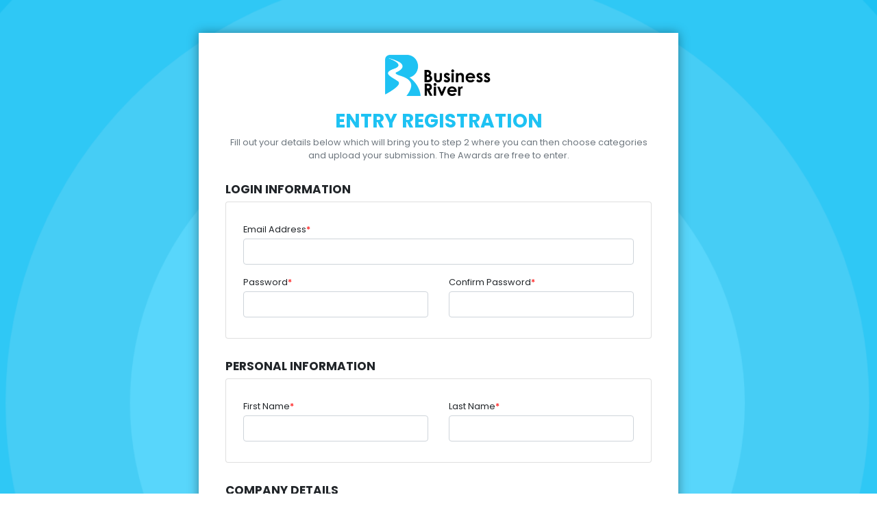

--- FILE ---
content_type: text/html; charset=utf-8
request_url: https://bis-administration.web.app/entrant/register?award_id=57&category_id=1200
body_size: 3893
content:
<!doctype html><html lang="en"><head><meta charset="utf-8"><meta http-equiv="Pragma" content="no-cache"/><meta http-equiv="Expires" content="0"/><meta name="viewport" content="width=device-width,initial-scale=1,shrink-to-fit=no"><meta name="theme-color" content="#000000"><meta name="application-name" content="Business River | BIS"><meta name="description" content="Business River | BIS"><meta property="og:url" content=""><meta property="og:type" content="website"><meta property="og:title" content="Business River | BIS"><meta property="og:image" content="/img/screenshots/business-river.png"><meta property="og:description" content="Business River | BIS"><meta property="og:site_name" content="Business River | BIS"><meta name="twitter:card" content="summary"><meta name="twitter:url" content=""><meta name="twitter:title" content="Business River | BIS"><meta name="twitter:description" content="Business River | BIS"><meta name="twitter:image" content="/img/screenshots/business-river.png"><link rel="manifest" href="/manifest.json"/><link rel="shortcut icon" href="/favicon.ico"/><link rel="apple-touch-icon" sizes="57x57" href="/apple-icon-57x57.png"/><link rel="apple-touch-icon" sizes="60x60" href="/apple-icon-60x60.png"/><link rel="apple-touch-icon" sizes="72x72" href="/apple-icon-72x72.png"/><link rel="apple-touch-icon" sizes="76x76" href="/apple-icon-76x76.png"/><link rel="apple-touch-icon" sizes="114x114" href="/apple-icon-114x114.png"/><link rel="apple-touch-icon" sizes="120x120" href="/apple-icon-120x120.png"/><link rel="apple-touch-icon" sizes="144x144" href="/apple-icon-144x144.png"/><link rel="apple-touch-icon" sizes="152x152" href="/apple-icon-152x152.png"/><link rel="apple-touch-icon" sizes="180x180" href="/apple-icon-180x180.png"/><link rel="icon" type="image/png" sizes="192x192" href="/android-icon-192x192.png"/><link rel="icon" type="image/png" sizes="32x32" href="/favicon-32x32.png"/><link rel="icon" type="image/png" sizes="96x96" href="/favicon-96x96.png"/><link rel="icon" type="image/png" sizes="16x16" href="/favicon-16x16.png"/><meta name="msapplication-TileColor" content="#ffffff"/><meta name="msapplication-TileImage" content="/ms-icon-144x144.png"/><meta name="theme-color" content="#ffffff"/><title>Business River | BIS</title><script type="text/javascript">!function(i){if(i.search){var l={};i.search.slice(1).split("&").forEach(function(i){var a=i.split("=");l[a[0]]=a.slice(1).join("=").replace(/~and~/g,"&")}),void 0!==l.p&&window.history.replaceState(null,null,i.pathname.slice(0,-1)+(l.p||"")+(l.q?"?"+l.q:"")+i.hash)}}(window.location)</script><link href="/static/css/35.27896dee.chunk.css" rel="stylesheet"><link href="/static/css/main.fae613fe.chunk.css" rel="stylesheet"></head><body><noscript>You need to enable JavaScript to run this app.</noscript><noscript><iframe src="https://www.googletagmanager.com/ns.html?id=GTM-5FSPK9QL" height="0" width="0" style="display:none;visibility:hidden"></iframe></noscript><div id="root"></div><script>!function(n){function e(e){for(var f,c,d=e[0],a=e[1],b=e[2],t=0,r=[];t<d.length;t++)c=d[t],l[c]&&r.push(l[c][0]),l[c]=0;for(f in a)Object.prototype.hasOwnProperty.call(a,f)&&(n[f]=a[f]);for(p&&p(e);r.length;)r.shift()();return u.push.apply(u,b||[]),o()}function o(){for(var e,f=0;f<u.length;f++){for(var c=u[f],d=!0,a=1;a<c.length;a++){var b=c[a];0!==l[b]&&(d=!1)}d&&(u.splice(f--,1),e=s(s.s=c[0]))}return e}var c={},i={34:0},l={34:0},u=[];function s(e){if(c[e])return c[e].exports;var f=c[e]={i:e,l:!1,exports:{}};return n[e].call(f.exports,f,f.exports,s),f.l=!0,f.exports}s.e=function(u){var e=[];i[u]?e.push(i[u]):0!==i[u]&&{8:1,17:1,22:1,23:1,25:1,36:1,37:1,38:1,39:1,40:1,41:1,42:1,43:1,45:1,46:1,51:1,52:1,53:1,54:1,56:1,59:1,66:1,67:1,70:1,71:1,72:1,86:1,87:1,95:1,109:1,118:1,119:1,120:1,121:1,122:1,130:1,131:1,132:1,138:1,139:1,154:1,155:1,156:1,157:1,158:1,159:1,160:1,161:1,162:1,163:1,165:1,186:1,187:1,188:1,189:1,190:1,231:1}[u]&&e.push(i[u]=new Promise(function(e,d){for(var f="static/css/"+({}[u]||u)+"."+{0:"31d6cfe0",1:"31d6cfe0",2:"31d6cfe0",3:"31d6cfe0",4:"31d6cfe0",5:"31d6cfe0",6:"31d6cfe0",7:"31d6cfe0",8:"e0081b8c",9:"31d6cfe0",10:"31d6cfe0",11:"31d6cfe0",12:"31d6cfe0",13:"31d6cfe0",14:"31d6cfe0",15:"31d6cfe0",16:"31d6cfe0",17:"27067373",18:"31d6cfe0",19:"31d6cfe0",20:"31d6cfe0",21:"31d6cfe0",22:"27067373",23:"27067373",24:"31d6cfe0",25:"27067373",26:"31d6cfe0",27:"31d6cfe0",28:"31d6cfe0",29:"31d6cfe0",30:"31d6cfe0",31:"31d6cfe0",32:"31d6cfe0",36:"9ddca07b",37:"9ddca07b",38:"9ddca07b",39:"9ddca07b",40:"e0081b8c",41:"e0081b8c",42:"e0081b8c",43:"e0081b8c",44:"31d6cfe0",45:"6ee54f16",46:"31fec5af",47:"31d6cfe0",48:"31d6cfe0",49:"31d6cfe0",50:"31d6cfe0",51:"acf9bc2e",52:"acf9bc2e",53:"acf9bc2e",54:"acf9bc2e",55:"31d6cfe0",56:"cabf7a8b",57:"31d6cfe0",58:"31d6cfe0",59:"cde637c9",60:"31d6cfe0",61:"31d6cfe0",62:"31d6cfe0",63:"31d6cfe0",64:"31d6cfe0",65:"31d6cfe0",66:"14e9b10a",67:"27067373",68:"31d6cfe0",69:"31d6cfe0",70:"bd4b9b86",71:"27067373",72:"27067373",73:"31d6cfe0",74:"31d6cfe0",75:"31d6cfe0",76:"31d6cfe0",77:"31d6cfe0",78:"31d6cfe0",79:"31d6cfe0",80:"31d6cfe0",81:"31d6cfe0",82:"31d6cfe0",83:"31d6cfe0",84:"31d6cfe0",85:"31d6cfe0",86:"27067373",87:"27067373",88:"31d6cfe0",89:"31d6cfe0",90:"31d6cfe0",91:"31d6cfe0",92:"31d6cfe0",93:"31d6cfe0",94:"31d6cfe0",95:"27067373",96:"31d6cfe0",97:"31d6cfe0",98:"31d6cfe0",99:"31d6cfe0",100:"31d6cfe0",101:"31d6cfe0",102:"31d6cfe0",103:"31d6cfe0",104:"31d6cfe0",105:"31d6cfe0",106:"31d6cfe0",107:"31d6cfe0",108:"31d6cfe0",109:"27067373",110:"31d6cfe0",111:"31d6cfe0",112:"31d6cfe0",113:"31d6cfe0",114:"31d6cfe0",115:"31d6cfe0",116:"31d6cfe0",117:"31d6cfe0",118:"27067373",119:"27067373",120:"27067373",121:"27067373",122:"27067373",123:"31d6cfe0",124:"31d6cfe0",125:"31d6cfe0",126:"31d6cfe0",127:"31d6cfe0",128:"31d6cfe0",129:"31d6cfe0",130:"27067373",131:"27067373",132:"27067373",133:"31d6cfe0",134:"31d6cfe0",135:"31d6cfe0",136:"31d6cfe0",137:"31d6cfe0",138:"27067373",139:"27067373",140:"31d6cfe0",141:"31d6cfe0",142:"31d6cfe0",143:"31d6cfe0",144:"31d6cfe0",145:"31d6cfe0",146:"31d6cfe0",147:"31d6cfe0",148:"31d6cfe0",149:"31d6cfe0",150:"31d6cfe0",151:"31d6cfe0",152:"31d6cfe0",153:"31d6cfe0",154:"27067373",155:"27067373",156:"27067373",157:"27067373",158:"27067373",159:"27067373",160:"27067373",161:"27067373",162:"27067373",163:"27067373",164:"31d6cfe0",165:"e0081b8c",166:"31d6cfe0",167:"31d6cfe0",168:"31d6cfe0",169:"31d6cfe0",170:"31d6cfe0",171:"31d6cfe0",172:"31d6cfe0",173:"31d6cfe0",174:"31d6cfe0",175:"31d6cfe0",176:"31d6cfe0",177:"31d6cfe0",178:"31d6cfe0",179:"31d6cfe0",180:"31d6cfe0",181:"31d6cfe0",182:"31d6cfe0",183:"31d6cfe0",184:"31d6cfe0",185:"31d6cfe0",186:"27067373",187:"27067373",188:"27067373",189:"27067373",190:"27067373",191:"31d6cfe0",192:"31d6cfe0",193:"31d6cfe0",194:"31d6cfe0",195:"31d6cfe0",196:"31d6cfe0",197:"31d6cfe0",198:"31d6cfe0",199:"31d6cfe0",200:"31d6cfe0",201:"31d6cfe0",202:"31d6cfe0",203:"31d6cfe0",204:"31d6cfe0",205:"31d6cfe0",206:"31d6cfe0",207:"31d6cfe0",208:"31d6cfe0",209:"31d6cfe0",210:"31d6cfe0",211:"31d6cfe0",212:"31d6cfe0",213:"31d6cfe0",214:"31d6cfe0",215:"31d6cfe0",216:"31d6cfe0",217:"31d6cfe0",218:"31d6cfe0",219:"31d6cfe0",220:"31d6cfe0",221:"31d6cfe0",222:"31d6cfe0",223:"31d6cfe0",224:"31d6cfe0",225:"31d6cfe0",226:"31d6cfe0",227:"31d6cfe0",228:"31d6cfe0",229:"31d6cfe0",230:"31d6cfe0",231:"e2aeea0d",232:"31d6cfe0",233:"31d6cfe0",234:"31d6cfe0",235:"31d6cfe0",236:"31d6cfe0",237:"31d6cfe0",238:"31d6cfe0",239:"31d6cfe0",240:"31d6cfe0",241:"31d6cfe0",242:"31d6cfe0",243:"31d6cfe0",244:"31d6cfe0",245:"31d6cfe0",246:"31d6cfe0",247:"31d6cfe0",248:"31d6cfe0",249:"31d6cfe0",250:"31d6cfe0",251:"31d6cfe0",252:"31d6cfe0",253:"31d6cfe0",254:"31d6cfe0",255:"31d6cfe0",256:"31d6cfe0",257:"31d6cfe0",258:"31d6cfe0",259:"31d6cfe0",260:"31d6cfe0",261:"31d6cfe0",262:"31d6cfe0",263:"31d6cfe0",264:"31d6cfe0",265:"31d6cfe0",266:"31d6cfe0",267:"31d6cfe0",268:"31d6cfe0",269:"31d6cfe0",270:"31d6cfe0",271:"31d6cfe0",272:"31d6cfe0",273:"31d6cfe0",274:"31d6cfe0",275:"31d6cfe0",276:"31d6cfe0",277:"31d6cfe0",278:"31d6cfe0",279:"31d6cfe0",280:"31d6cfe0",281:"31d6cfe0",282:"31d6cfe0",283:"31d6cfe0",284:"31d6cfe0",285:"31d6cfe0",286:"31d6cfe0",287:"31d6cfe0",288:"31d6cfe0",289:"31d6cfe0",290:"31d6cfe0",291:"31d6cfe0",292:"31d6cfe0",293:"31d6cfe0",294:"31d6cfe0",295:"31d6cfe0",296:"31d6cfe0",297:"31d6cfe0",298:"31d6cfe0",299:"31d6cfe0",300:"31d6cfe0",301:"31d6cfe0",302:"31d6cfe0",303:"31d6cfe0",304:"31d6cfe0",305:"31d6cfe0",306:"31d6cfe0",307:"31d6cfe0",308:"31d6cfe0",309:"31d6cfe0",310:"31d6cfe0",311:"31d6cfe0",312:"31d6cfe0",313:"31d6cfe0",314:"31d6cfe0",315:"31d6cfe0",316:"31d6cfe0",317:"31d6cfe0",318:"31d6cfe0",319:"31d6cfe0",320:"31d6cfe0",321:"31d6cfe0",322:"31d6cfe0",323:"31d6cfe0",324:"31d6cfe0",325:"31d6cfe0",326:"31d6cfe0",327:"31d6cfe0",328:"31d6cfe0",329:"31d6cfe0",330:"31d6cfe0",331:"31d6cfe0",332:"31d6cfe0",333:"31d6cfe0",334:"31d6cfe0",335:"31d6cfe0",336:"31d6cfe0",337:"31d6cfe0",338:"31d6cfe0",339:"31d6cfe0",340:"31d6cfe0",341:"31d6cfe0",342:"31d6cfe0",343:"31d6cfe0",344:"31d6cfe0",345:"31d6cfe0",346:"31d6cfe0",347:"31d6cfe0",348:"31d6cfe0",349:"31d6cfe0",350:"31d6cfe0",351:"31d6cfe0",352:"31d6cfe0",353:"31d6cfe0",354:"31d6cfe0",355:"31d6cfe0",356:"31d6cfe0",357:"31d6cfe0",358:"31d6cfe0",359:"31d6cfe0",360:"31d6cfe0",361:"31d6cfe0",362:"31d6cfe0",363:"31d6cfe0",364:"31d6cfe0",365:"31d6cfe0",366:"31d6cfe0",367:"31d6cfe0",368:"31d6cfe0"}[u]+".chunk.css",a=s.p+f,c=document.getElementsByTagName("link"),b=0;b<c.length;b++){var t=(n=c[b]).getAttribute("data-href")||n.getAttribute("href");if("stylesheet"===n.rel&&(t===f||t===a))return e()}var r=document.getElementsByTagName("style");for(b=0;b<r.length;b++){var n;if((t=(n=r[b]).getAttribute("data-href"))===f||t===a)return e()}var o=document.createElement("link");o.rel="stylesheet",o.type="text/css",o.onload=e,o.onerror=function(e){var f=e&&e.target&&e.target.src||a,c=new Error("Loading CSS chunk "+u+" failed.\n("+f+")");c.request=f,delete i[u],o.parentNode.removeChild(o),d(c)},o.href=a,document.getElementsByTagName("head")[0].appendChild(o)}).then(function(){i[u]=0}));var c=l[u];if(0!==c)if(c)e.push(c[2]);else{var f=new Promise(function(e,f){c=l[u]=[e,f]});e.push(c[2]=f);var d,b=document.createElement("script");b.charset="utf-8",b.timeout=120,s.nc&&b.setAttribute("nonce",s.nc),b.src=s.p+"static/js/"+({}[u]||u)+"."+{0:"25465362",1:"f4a80ff9",2:"72ce329a",3:"8e665454",4:"d4e12a47",5:"ec2e3e37",6:"97be0fbc",7:"79f03099",8:"54ed7b09",9:"b267a765",10:"3bc8cca0",11:"0a05618f",12:"c18fcad6",13:"1158913a",14:"4c5f314a",15:"61e2ffef",16:"2846e154",17:"683528dd",18:"90359c9b",19:"11152579",20:"005a9609",21:"491e03b1",22:"1b1689a1",23:"5787a36b",24:"761ab4d7",25:"5adb62e2",26:"9feaece6",27:"0d1f10ec",28:"da9a7084",29:"1835ba05",30:"821b1c68",31:"d54d9a71",32:"c6fed7ef",36:"f64f54a3",37:"63f716d2",38:"6d476329",39:"a4fc4626",40:"c28685f5",41:"9228f853",42:"c76f9ceb",43:"a8c62d7b",44:"7ee35591",45:"4d7dcc3d",46:"b833ba99",47:"6b2b20b5",48:"1152e635",49:"f2189885",50:"76ca122c",51:"dbf53396",52:"a965923a",53:"3a18e948",54:"878f8c98",55:"e9adbd49",56:"719b1264",57:"31cb55e6",58:"3ec25398",59:"a0f49c3b",60:"925e965a",61:"0934aaea",62:"e66a0c91",63:"21d7d40b",64:"20a93e09",65:"c0a47be8",66:"48ca6eb1",67:"23137117",68:"de58b039",69:"794a471d",70:"f4935e3c",71:"eb666638",72:"9128e5da",73:"361da607",74:"a1f9af40",75:"579d5a7e",76:"61eeb390",77:"58704465",78:"7574341e",79:"d3c88a4f",80:"d75ee610",81:"8cd721bf",82:"a3c700dd",83:"e35bde8c",84:"5103f1ae",85:"7bec25e0",86:"a7cf94df",87:"b2fd0cc5",88:"69d51901",89:"1f6417f6",90:"fdd1f9b1",91:"c417f866",92:"f84d0fab",93:"7fdadcfb",94:"76017ad0",95:"4105df83",96:"c2d5e97b",97:"a8eaceec",98:"3ab75f64",99:"2103b0fa",100:"247dd188",101:"748d36b8",102:"cd910ece",103:"56658f7a",104:"c265830b",105:"8f578367",106:"f0b32921",107:"fd9d2917",108:"f2f38a62",109:"8f47bbfd",110:"789b34e8",111:"03d717c3",112:"044876d7",113:"e8fadc98",114:"d7374b79",115:"ee0683a3",116:"70a5099f",117:"2a3471fe",118:"9b72e749",119:"2d202cd6",120:"e965ca2b",121:"6a1c409b",122:"fc37880c",123:"9f4f5e1e",124:"c4907009",125:"67e349d4",126:"e8762ff8",127:"15f1f839",128:"eaa59d0a",129:"ad2e44a4",130:"ea2d274d",131:"f004f720",132:"801d6c3e",133:"671db97b",134:"2b6d1154",135:"a4a3364c",136:"919df3c8",137:"78fa72b8",138:"352a61f8",139:"d25c67b0",140:"3f3ebf90",141:"b7a4c219",142:"b75390c0",143:"86c81042",144:"f48ea917",145:"822bcda0",146:"e0aef685",147:"2de5a2bb",148:"aab5dfa6",149:"32c122b4",150:"0a759ac8",151:"af90526f",152:"80caa423",153:"88c8a969",154:"d657dc94",155:"c8c622f7",156:"db4c6b6f",157:"04d40fa9",158:"c8ad4be0",159:"3e909ba3",160:"8269e8ab",161:"3884d44b",162:"9adc1e30",163:"2f3f47db",164:"948e8873",165:"a1da8bbb",166:"77bc3b5c",167:"6e94dbd4",168:"b182fdda",169:"3886262f",170:"62160f91",171:"6d697887",172:"2d0fef8f",173:"07632b2c",174:"a8be4ce4",175:"5a7aa289",176:"7527dea3",177:"f248e847",178:"24d3b6dc",179:"a4ecd7a9",180:"72da56c4",181:"043c88bd",182:"9ff623ba",183:"17d3f63f",184:"a0b14b4e",185:"224415a3",186:"dcb8d8c5",187:"cdd6660e",188:"ae3bedd9",189:"d58b5c92",190:"4c5291ed",191:"27d51eb0",192:"72848b37",193:"68f808c8",194:"a56747fd",195:"2ca37251",196:"bf4ce934",197:"d49d60fc",198:"06e91ef0",199:"0e529b51",200:"9de8f844",201:"19b67b55",202:"f58df986",203:"79a8412c",204:"e6b5ee6e",205:"9b22375e",206:"5e9ec39d",207:"d3e422fc",208:"166a9f25",209:"9a1e114b",210:"d6283326",211:"28796fc5",212:"22038f08",213:"3a1738d5",214:"6b9312cd",215:"e9a795e2",216:"7329a73e",217:"19e0e06b",218:"1332f1d5",219:"ed8ba88d",220:"51d58374",221:"b8a071f1",222:"47bf5df8",223:"f62c2479",224:"e60f40ff",225:"fdb40c2e",226:"e818af0e",227:"38246ade",228:"974737c6",229:"bdbd2505",230:"fa2ba7bf",231:"34b90b13",232:"ec763905",233:"42b2090e",234:"eadd6db7",235:"3f2caaf1",236:"fcba1c89",237:"0939f69f",238:"91b2503e",239:"01ad054f",240:"2097dd9b",241:"9a33bc86",242:"53061440",243:"466e8ed8",244:"21137158",245:"223edc27",246:"7ac96dc4",247:"2d60369a",248:"6e3d627e",249:"f80ea524",250:"b9271f2b",251:"590be1b4",252:"85954220",253:"2f012448",254:"389c8ce3",255:"05b85c86",256:"039acf78",257:"7be0231e",258:"65f01b1c",259:"306dac55",260:"790bb1ba",261:"05c7d287",262:"e38a230a",263:"a9462eb8",264:"489e34f0",265:"30fc7d36",266:"35f85928",267:"76cde2c9",268:"8a839888",269:"46c15475",270:"5bb27fb3",271:"091e7bf2",272:"4f1d9c90",273:"17271f80",274:"e8f99a1d",275:"e1278f63",276:"5dfeb599",277:"f6cf0f14",278:"7c58e3e1",279:"d8d0c3ae",280:"9630f5b7",281:"b4d11fb6",282:"825c400c",283:"78c6271f",284:"6701a302",285:"6559a51a",286:"983dfcc3",287:"024f3251",288:"936a31dc",289:"2b886551",290:"fa66be9f",291:"53b90494",292:"fce8ae16",293:"6baaf45a",294:"6ce9584c",295:"91f530f3",296:"b67a559f",297:"8f0e79e8",298:"b7a055ed",299:"d354f958",300:"59ad546b",301:"d384d8b4",302:"128a4a60",303:"2f85e73f",304:"2c705f39",305:"6a519fa9",306:"396f1fbc",307:"d31ff1ad",308:"6164dca6",309:"85f7e01a",310:"4b5256f0",311:"50237663",312:"cd6fc283",313:"b4e516a2",314:"33a36143",315:"04249afe",316:"e4ffa99a",317:"4b8265da",318:"d783c586",319:"49d302a8",320:"27b882d6",321:"6b1f8793",322:"e2f0522d",323:"f8c487be",324:"c9c00975",325:"148647a1",326:"2cbd2396",327:"caf4b0d6",328:"fc62afd2",329:"e020d30d",330:"84a48c53",331:"e66db6b2",332:"d879d191",333:"bc5a6f52",334:"efe8adc8",335:"f14d2f27",336:"2d78fe4a",337:"242a73cd",338:"ee8a799f",339:"c814c29d",340:"04154e7c",341:"ab20a501",342:"42bc7af4",343:"ed5cef26",344:"7cb1b396",345:"24fc2ef4",346:"45ed0134",347:"315aad13",348:"515e9f71",349:"b66b984d",350:"b277caab",351:"982070ed",352:"6dde7d4c",353:"05fa24ce",354:"595206b5",355:"d52bff89",356:"7aed60cb",357:"d6d23cae",358:"a9b158bf",359:"328410ad",360:"afed7f24",361:"752c64ae",362:"6dbb9463",363:"7302dfde",364:"478eedba",365:"c1eee9cf",366:"baac3df6",367:"105ffbed",368:"10240162"}[u]+".chunk.js",d=function(e){b.onerror=b.onload=null,clearTimeout(t);var f=l[u];if(0!==f){if(f){var c=e&&("load"===e.type?"missing":e.type),d=e&&e.target&&e.target.src,a=new Error("Loading chunk "+u+" failed.\n("+c+": "+d+")");a.type=c,a.request=d,f[1](a)}l[u]=void 0}};var t=setTimeout(function(){d({type:"timeout",target:b})},12e4);b.onerror=b.onload=d,document.head.appendChild(b)}return Promise.all(e)},s.m=n,s.c=c,s.d=function(e,f,c){s.o(e,f)||Object.defineProperty(e,f,{enumerable:!0,get:c})},s.r=function(e){"undefined"!=typeof Symbol&&Symbol.toStringTag&&Object.defineProperty(e,Symbol.toStringTag,{value:"Module"}),Object.defineProperty(e,"__esModule",{value:!0})},s.t=function(f,e){if(1&e&&(f=s(f)),8&e)return f;if(4&e&&"object"==typeof f&&f&&f.__esModule)return f;var c=Object.create(null);if(s.r(c),Object.defineProperty(c,"default",{enumerable:!0,value:f}),2&e&&"string"!=typeof f)for(var d in f)s.d(c,d,function(e){return f[e]}.bind(null,d));return c},s.n=function(e){var f=e&&e.__esModule?function(){return e.default}:function(){return e};return s.d(f,"a",f),f},s.o=function(e,f){return Object.prototype.hasOwnProperty.call(e,f)},s.p="/",s.oe=function(e){throw console.error(e),e};var f=window.webpackJsonp=window.webpackJsonp||[],d=f.push.bind(f);f.push=e,f=f.slice();for(var a=0;a<f.length;a++)e(f[a]);var p=d;o()}([])</script><script src="/static/js/35.69202f5e.chunk.js"></script><script src="/static/js/main.e8176fa6.chunk.js"></script></body></html>

--- FILE ---
content_type: text/html; charset=utf-8
request_url: https://businessriver.accountancyawards.ie/entrant/register?award_id=57&category_id=1200
body_size: 3902
content:
<!doctype html><html lang="en"><head><meta charset="utf-8"><meta http-equiv="Pragma" content="no-cache"/><meta http-equiv="Expires" content="0"/><meta name="viewport" content="width=device-width,initial-scale=1,shrink-to-fit=no"><meta name="theme-color" content="#000000"><meta name="application-name" content="Business River | BIS"><meta name="description" content="Business River | BIS"><meta property="og:url" content=""><meta property="og:type" content="website"><meta property="og:title" content="Business River | BIS"><meta property="og:image" content="/img/screenshots/business-river.png"><meta property="og:description" content="Business River | BIS"><meta property="og:site_name" content="Business River | BIS"><meta name="twitter:card" content="summary"><meta name="twitter:url" content=""><meta name="twitter:title" content="Business River | BIS"><meta name="twitter:description" content="Business River | BIS"><meta name="twitter:image" content="/img/screenshots/business-river.png"><link rel="manifest" href="/manifest.json"/><link rel="shortcut icon" href="/favicon.ico"/><link rel="apple-touch-icon" sizes="57x57" href="/apple-icon-57x57.png"/><link rel="apple-touch-icon" sizes="60x60" href="/apple-icon-60x60.png"/><link rel="apple-touch-icon" sizes="72x72" href="/apple-icon-72x72.png"/><link rel="apple-touch-icon" sizes="76x76" href="/apple-icon-76x76.png"/><link rel="apple-touch-icon" sizes="114x114" href="/apple-icon-114x114.png"/><link rel="apple-touch-icon" sizes="120x120" href="/apple-icon-120x120.png"/><link rel="apple-touch-icon" sizes="144x144" href="/apple-icon-144x144.png"/><link rel="apple-touch-icon" sizes="152x152" href="/apple-icon-152x152.png"/><link rel="apple-touch-icon" sizes="180x180" href="/apple-icon-180x180.png"/><link rel="icon" type="image/png" sizes="192x192" href="/android-icon-192x192.png"/><link rel="icon" type="image/png" sizes="32x32" href="/favicon-32x32.png"/><link rel="icon" type="image/png" sizes="96x96" href="/favicon-96x96.png"/><link rel="icon" type="image/png" sizes="16x16" href="/favicon-16x16.png"/><meta name="msapplication-TileColor" content="#ffffff"/><meta name="msapplication-TileImage" content="/ms-icon-144x144.png"/><meta name="theme-color" content="#ffffff"/><title>Business River | BIS</title><script type="text/javascript">!function(i){if(i.search){var l={};i.search.slice(1).split("&").forEach(function(i){var a=i.split("=");l[a[0]]=a.slice(1).join("=").replace(/~and~/g,"&")}),void 0!==l.p&&window.history.replaceState(null,null,i.pathname.slice(0,-1)+(l.p||"")+(l.q?"?"+l.q:"")+i.hash)}}(window.location)</script><link href="/static/css/35.27896dee.chunk.css" rel="stylesheet"><link href="/static/css/main.fae613fe.chunk.css" rel="stylesheet"></head><body><noscript>You need to enable JavaScript to run this app.</noscript><noscript><iframe src="https://www.googletagmanager.com/ns.html?id=GTM-5FSPK9QL" height="0" width="0" style="display:none;visibility:hidden"></iframe></noscript><div id="root"></div><script>!function(n){function e(e){for(var f,c,d=e[0],a=e[1],b=e[2],t=0,r=[];t<d.length;t++)c=d[t],l[c]&&r.push(l[c][0]),l[c]=0;for(f in a)Object.prototype.hasOwnProperty.call(a,f)&&(n[f]=a[f]);for(p&&p(e);r.length;)r.shift()();return u.push.apply(u,b||[]),o()}function o(){for(var e,f=0;f<u.length;f++){for(var c=u[f],d=!0,a=1;a<c.length;a++){var b=c[a];0!==l[b]&&(d=!1)}d&&(u.splice(f--,1),e=s(s.s=c[0]))}return e}var c={},i={34:0},l={34:0},u=[];function s(e){if(c[e])return c[e].exports;var f=c[e]={i:e,l:!1,exports:{}};return n[e].call(f.exports,f,f.exports,s),f.l=!0,f.exports}s.e=function(u){var e=[];i[u]?e.push(i[u]):0!==i[u]&&{8:1,17:1,22:1,23:1,25:1,36:1,37:1,38:1,39:1,40:1,41:1,42:1,43:1,45:1,46:1,51:1,52:1,53:1,54:1,56:1,59:1,66:1,67:1,70:1,71:1,72:1,86:1,87:1,95:1,109:1,118:1,119:1,120:1,121:1,122:1,130:1,131:1,132:1,138:1,139:1,154:1,155:1,156:1,157:1,158:1,159:1,160:1,161:1,162:1,163:1,165:1,186:1,187:1,188:1,189:1,190:1,231:1}[u]&&e.push(i[u]=new Promise(function(e,d){for(var f="static/css/"+({}[u]||u)+"."+{0:"31d6cfe0",1:"31d6cfe0",2:"31d6cfe0",3:"31d6cfe0",4:"31d6cfe0",5:"31d6cfe0",6:"31d6cfe0",7:"31d6cfe0",8:"e0081b8c",9:"31d6cfe0",10:"31d6cfe0",11:"31d6cfe0",12:"31d6cfe0",13:"31d6cfe0",14:"31d6cfe0",15:"31d6cfe0",16:"31d6cfe0",17:"27067373",18:"31d6cfe0",19:"31d6cfe0",20:"31d6cfe0",21:"31d6cfe0",22:"27067373",23:"27067373",24:"31d6cfe0",25:"27067373",26:"31d6cfe0",27:"31d6cfe0",28:"31d6cfe0",29:"31d6cfe0",30:"31d6cfe0",31:"31d6cfe0",32:"31d6cfe0",36:"9ddca07b",37:"9ddca07b",38:"9ddca07b",39:"9ddca07b",40:"e0081b8c",41:"e0081b8c",42:"e0081b8c",43:"e0081b8c",44:"31d6cfe0",45:"6ee54f16",46:"31fec5af",47:"31d6cfe0",48:"31d6cfe0",49:"31d6cfe0",50:"31d6cfe0",51:"acf9bc2e",52:"acf9bc2e",53:"acf9bc2e",54:"acf9bc2e",55:"31d6cfe0",56:"cabf7a8b",57:"31d6cfe0",58:"31d6cfe0",59:"cde637c9",60:"31d6cfe0",61:"31d6cfe0",62:"31d6cfe0",63:"31d6cfe0",64:"31d6cfe0",65:"31d6cfe0",66:"14e9b10a",67:"27067373",68:"31d6cfe0",69:"31d6cfe0",70:"bd4b9b86",71:"27067373",72:"27067373",73:"31d6cfe0",74:"31d6cfe0",75:"31d6cfe0",76:"31d6cfe0",77:"31d6cfe0",78:"31d6cfe0",79:"31d6cfe0",80:"31d6cfe0",81:"31d6cfe0",82:"31d6cfe0",83:"31d6cfe0",84:"31d6cfe0",85:"31d6cfe0",86:"27067373",87:"27067373",88:"31d6cfe0",89:"31d6cfe0",90:"31d6cfe0",91:"31d6cfe0",92:"31d6cfe0",93:"31d6cfe0",94:"31d6cfe0",95:"27067373",96:"31d6cfe0",97:"31d6cfe0",98:"31d6cfe0",99:"31d6cfe0",100:"31d6cfe0",101:"31d6cfe0",102:"31d6cfe0",103:"31d6cfe0",104:"31d6cfe0",105:"31d6cfe0",106:"31d6cfe0",107:"31d6cfe0",108:"31d6cfe0",109:"27067373",110:"31d6cfe0",111:"31d6cfe0",112:"31d6cfe0",113:"31d6cfe0",114:"31d6cfe0",115:"31d6cfe0",116:"31d6cfe0",117:"31d6cfe0",118:"27067373",119:"27067373",120:"27067373",121:"27067373",122:"27067373",123:"31d6cfe0",124:"31d6cfe0",125:"31d6cfe0",126:"31d6cfe0",127:"31d6cfe0",128:"31d6cfe0",129:"31d6cfe0",130:"27067373",131:"27067373",132:"27067373",133:"31d6cfe0",134:"31d6cfe0",135:"31d6cfe0",136:"31d6cfe0",137:"31d6cfe0",138:"27067373",139:"27067373",140:"31d6cfe0",141:"31d6cfe0",142:"31d6cfe0",143:"31d6cfe0",144:"31d6cfe0",145:"31d6cfe0",146:"31d6cfe0",147:"31d6cfe0",148:"31d6cfe0",149:"31d6cfe0",150:"31d6cfe0",151:"31d6cfe0",152:"31d6cfe0",153:"31d6cfe0",154:"27067373",155:"27067373",156:"27067373",157:"27067373",158:"27067373",159:"27067373",160:"27067373",161:"27067373",162:"27067373",163:"27067373",164:"31d6cfe0",165:"e0081b8c",166:"31d6cfe0",167:"31d6cfe0",168:"31d6cfe0",169:"31d6cfe0",170:"31d6cfe0",171:"31d6cfe0",172:"31d6cfe0",173:"31d6cfe0",174:"31d6cfe0",175:"31d6cfe0",176:"31d6cfe0",177:"31d6cfe0",178:"31d6cfe0",179:"31d6cfe0",180:"31d6cfe0",181:"31d6cfe0",182:"31d6cfe0",183:"31d6cfe0",184:"31d6cfe0",185:"31d6cfe0",186:"27067373",187:"27067373",188:"27067373",189:"27067373",190:"27067373",191:"31d6cfe0",192:"31d6cfe0",193:"31d6cfe0",194:"31d6cfe0",195:"31d6cfe0",196:"31d6cfe0",197:"31d6cfe0",198:"31d6cfe0",199:"31d6cfe0",200:"31d6cfe0",201:"31d6cfe0",202:"31d6cfe0",203:"31d6cfe0",204:"31d6cfe0",205:"31d6cfe0",206:"31d6cfe0",207:"31d6cfe0",208:"31d6cfe0",209:"31d6cfe0",210:"31d6cfe0",211:"31d6cfe0",212:"31d6cfe0",213:"31d6cfe0",214:"31d6cfe0",215:"31d6cfe0",216:"31d6cfe0",217:"31d6cfe0",218:"31d6cfe0",219:"31d6cfe0",220:"31d6cfe0",221:"31d6cfe0",222:"31d6cfe0",223:"31d6cfe0",224:"31d6cfe0",225:"31d6cfe0",226:"31d6cfe0",227:"31d6cfe0",228:"31d6cfe0",229:"31d6cfe0",230:"31d6cfe0",231:"e2aeea0d",232:"31d6cfe0",233:"31d6cfe0",234:"31d6cfe0",235:"31d6cfe0",236:"31d6cfe0",237:"31d6cfe0",238:"31d6cfe0",239:"31d6cfe0",240:"31d6cfe0",241:"31d6cfe0",242:"31d6cfe0",243:"31d6cfe0",244:"31d6cfe0",245:"31d6cfe0",246:"31d6cfe0",247:"31d6cfe0",248:"31d6cfe0",249:"31d6cfe0",250:"31d6cfe0",251:"31d6cfe0",252:"31d6cfe0",253:"31d6cfe0",254:"31d6cfe0",255:"31d6cfe0",256:"31d6cfe0",257:"31d6cfe0",258:"31d6cfe0",259:"31d6cfe0",260:"31d6cfe0",261:"31d6cfe0",262:"31d6cfe0",263:"31d6cfe0",264:"31d6cfe0",265:"31d6cfe0",266:"31d6cfe0",267:"31d6cfe0",268:"31d6cfe0",269:"31d6cfe0",270:"31d6cfe0",271:"31d6cfe0",272:"31d6cfe0",273:"31d6cfe0",274:"31d6cfe0",275:"31d6cfe0",276:"31d6cfe0",277:"31d6cfe0",278:"31d6cfe0",279:"31d6cfe0",280:"31d6cfe0",281:"31d6cfe0",282:"31d6cfe0",283:"31d6cfe0",284:"31d6cfe0",285:"31d6cfe0",286:"31d6cfe0",287:"31d6cfe0",288:"31d6cfe0",289:"31d6cfe0",290:"31d6cfe0",291:"31d6cfe0",292:"31d6cfe0",293:"31d6cfe0",294:"31d6cfe0",295:"31d6cfe0",296:"31d6cfe0",297:"31d6cfe0",298:"31d6cfe0",299:"31d6cfe0",300:"31d6cfe0",301:"31d6cfe0",302:"31d6cfe0",303:"31d6cfe0",304:"31d6cfe0",305:"31d6cfe0",306:"31d6cfe0",307:"31d6cfe0",308:"31d6cfe0",309:"31d6cfe0",310:"31d6cfe0",311:"31d6cfe0",312:"31d6cfe0",313:"31d6cfe0",314:"31d6cfe0",315:"31d6cfe0",316:"31d6cfe0",317:"31d6cfe0",318:"31d6cfe0",319:"31d6cfe0",320:"31d6cfe0",321:"31d6cfe0",322:"31d6cfe0",323:"31d6cfe0",324:"31d6cfe0",325:"31d6cfe0",326:"31d6cfe0",327:"31d6cfe0",328:"31d6cfe0",329:"31d6cfe0",330:"31d6cfe0",331:"31d6cfe0",332:"31d6cfe0",333:"31d6cfe0",334:"31d6cfe0",335:"31d6cfe0",336:"31d6cfe0",337:"31d6cfe0",338:"31d6cfe0",339:"31d6cfe0",340:"31d6cfe0",341:"31d6cfe0",342:"31d6cfe0",343:"31d6cfe0",344:"31d6cfe0",345:"31d6cfe0",346:"31d6cfe0",347:"31d6cfe0",348:"31d6cfe0",349:"31d6cfe0",350:"31d6cfe0",351:"31d6cfe0",352:"31d6cfe0",353:"31d6cfe0",354:"31d6cfe0",355:"31d6cfe0",356:"31d6cfe0",357:"31d6cfe0",358:"31d6cfe0",359:"31d6cfe0",360:"31d6cfe0",361:"31d6cfe0",362:"31d6cfe0",363:"31d6cfe0",364:"31d6cfe0",365:"31d6cfe0",366:"31d6cfe0",367:"31d6cfe0",368:"31d6cfe0"}[u]+".chunk.css",a=s.p+f,c=document.getElementsByTagName("link"),b=0;b<c.length;b++){var t=(n=c[b]).getAttribute("data-href")||n.getAttribute("href");if("stylesheet"===n.rel&&(t===f||t===a))return e()}var r=document.getElementsByTagName("style");for(b=0;b<r.length;b++){var n;if((t=(n=r[b]).getAttribute("data-href"))===f||t===a)return e()}var o=document.createElement("link");o.rel="stylesheet",o.type="text/css",o.onload=e,o.onerror=function(e){var f=e&&e.target&&e.target.src||a,c=new Error("Loading CSS chunk "+u+" failed.\n("+f+")");c.request=f,delete i[u],o.parentNode.removeChild(o),d(c)},o.href=a,document.getElementsByTagName("head")[0].appendChild(o)}).then(function(){i[u]=0}));var c=l[u];if(0!==c)if(c)e.push(c[2]);else{var f=new Promise(function(e,f){c=l[u]=[e,f]});e.push(c[2]=f);var d,b=document.createElement("script");b.charset="utf-8",b.timeout=120,s.nc&&b.setAttribute("nonce",s.nc),b.src=s.p+"static/js/"+({}[u]||u)+"."+{0:"25465362",1:"f4a80ff9",2:"72ce329a",3:"8e665454",4:"d4e12a47",5:"ec2e3e37",6:"97be0fbc",7:"79f03099",8:"54ed7b09",9:"b267a765",10:"3bc8cca0",11:"0a05618f",12:"c18fcad6",13:"1158913a",14:"4c5f314a",15:"61e2ffef",16:"2846e154",17:"683528dd",18:"90359c9b",19:"11152579",20:"005a9609",21:"491e03b1",22:"1b1689a1",23:"5787a36b",24:"761ab4d7",25:"5adb62e2",26:"9feaece6",27:"0d1f10ec",28:"da9a7084",29:"1835ba05",30:"821b1c68",31:"d54d9a71",32:"c6fed7ef",36:"f64f54a3",37:"63f716d2",38:"6d476329",39:"a4fc4626",40:"c28685f5",41:"9228f853",42:"c76f9ceb",43:"a8c62d7b",44:"7ee35591",45:"4d7dcc3d",46:"b833ba99",47:"6b2b20b5",48:"1152e635",49:"f2189885",50:"76ca122c",51:"dbf53396",52:"a965923a",53:"3a18e948",54:"878f8c98",55:"e9adbd49",56:"719b1264",57:"31cb55e6",58:"3ec25398",59:"a0f49c3b",60:"925e965a",61:"0934aaea",62:"e66a0c91",63:"21d7d40b",64:"20a93e09",65:"c0a47be8",66:"48ca6eb1",67:"23137117",68:"de58b039",69:"794a471d",70:"f4935e3c",71:"eb666638",72:"9128e5da",73:"361da607",74:"a1f9af40",75:"579d5a7e",76:"61eeb390",77:"58704465",78:"7574341e",79:"d3c88a4f",80:"d75ee610",81:"8cd721bf",82:"a3c700dd",83:"e35bde8c",84:"5103f1ae",85:"7bec25e0",86:"a7cf94df",87:"b2fd0cc5",88:"69d51901",89:"1f6417f6",90:"fdd1f9b1",91:"c417f866",92:"f84d0fab",93:"7fdadcfb",94:"76017ad0",95:"4105df83",96:"c2d5e97b",97:"a8eaceec",98:"3ab75f64",99:"2103b0fa",100:"247dd188",101:"748d36b8",102:"cd910ece",103:"56658f7a",104:"c265830b",105:"8f578367",106:"f0b32921",107:"fd9d2917",108:"f2f38a62",109:"8f47bbfd",110:"789b34e8",111:"03d717c3",112:"044876d7",113:"e8fadc98",114:"d7374b79",115:"ee0683a3",116:"70a5099f",117:"2a3471fe",118:"9b72e749",119:"2d202cd6",120:"e965ca2b",121:"6a1c409b",122:"fc37880c",123:"9f4f5e1e",124:"c4907009",125:"67e349d4",126:"e8762ff8",127:"15f1f839",128:"eaa59d0a",129:"ad2e44a4",130:"ea2d274d",131:"f004f720",132:"801d6c3e",133:"671db97b",134:"2b6d1154",135:"a4a3364c",136:"919df3c8",137:"78fa72b8",138:"352a61f8",139:"d25c67b0",140:"3f3ebf90",141:"b7a4c219",142:"b75390c0",143:"86c81042",144:"f48ea917",145:"822bcda0",146:"e0aef685",147:"2de5a2bb",148:"aab5dfa6",149:"32c122b4",150:"0a759ac8",151:"af90526f",152:"80caa423",153:"88c8a969",154:"d657dc94",155:"c8c622f7",156:"db4c6b6f",157:"04d40fa9",158:"c8ad4be0",159:"3e909ba3",160:"8269e8ab",161:"3884d44b",162:"9adc1e30",163:"2f3f47db",164:"948e8873",165:"a1da8bbb",166:"77bc3b5c",167:"6e94dbd4",168:"b182fdda",169:"3886262f",170:"62160f91",171:"6d697887",172:"2d0fef8f",173:"07632b2c",174:"a8be4ce4",175:"5a7aa289",176:"7527dea3",177:"f248e847",178:"24d3b6dc",179:"a4ecd7a9",180:"72da56c4",181:"043c88bd",182:"9ff623ba",183:"17d3f63f",184:"a0b14b4e",185:"224415a3",186:"dcb8d8c5",187:"cdd6660e",188:"ae3bedd9",189:"d58b5c92",190:"4c5291ed",191:"27d51eb0",192:"72848b37",193:"68f808c8",194:"a56747fd",195:"2ca37251",196:"bf4ce934",197:"d49d60fc",198:"06e91ef0",199:"0e529b51",200:"9de8f844",201:"19b67b55",202:"f58df986",203:"79a8412c",204:"e6b5ee6e",205:"9b22375e",206:"5e9ec39d",207:"d3e422fc",208:"166a9f25",209:"9a1e114b",210:"d6283326",211:"28796fc5",212:"22038f08",213:"3a1738d5",214:"6b9312cd",215:"e9a795e2",216:"7329a73e",217:"19e0e06b",218:"1332f1d5",219:"ed8ba88d",220:"51d58374",221:"b8a071f1",222:"47bf5df8",223:"f62c2479",224:"e60f40ff",225:"fdb40c2e",226:"e818af0e",227:"38246ade",228:"974737c6",229:"bdbd2505",230:"fa2ba7bf",231:"34b90b13",232:"ec763905",233:"42b2090e",234:"eadd6db7",235:"3f2caaf1",236:"fcba1c89",237:"0939f69f",238:"91b2503e",239:"01ad054f",240:"2097dd9b",241:"9a33bc86",242:"53061440",243:"466e8ed8",244:"21137158",245:"223edc27",246:"7ac96dc4",247:"2d60369a",248:"6e3d627e",249:"f80ea524",250:"b9271f2b",251:"590be1b4",252:"85954220",253:"2f012448",254:"389c8ce3",255:"05b85c86",256:"039acf78",257:"7be0231e",258:"65f01b1c",259:"306dac55",260:"790bb1ba",261:"05c7d287",262:"e38a230a",263:"a9462eb8",264:"489e34f0",265:"30fc7d36",266:"35f85928",267:"76cde2c9",268:"8a839888",269:"46c15475",270:"5bb27fb3",271:"091e7bf2",272:"4f1d9c90",273:"17271f80",274:"e8f99a1d",275:"e1278f63",276:"5dfeb599",277:"f6cf0f14",278:"7c58e3e1",279:"d8d0c3ae",280:"9630f5b7",281:"b4d11fb6",282:"825c400c",283:"78c6271f",284:"6701a302",285:"6559a51a",286:"983dfcc3",287:"024f3251",288:"936a31dc",289:"2b886551",290:"fa66be9f",291:"53b90494",292:"fce8ae16",293:"6baaf45a",294:"6ce9584c",295:"91f530f3",296:"b67a559f",297:"8f0e79e8",298:"b7a055ed",299:"d354f958",300:"59ad546b",301:"d384d8b4",302:"128a4a60",303:"2f85e73f",304:"2c705f39",305:"6a519fa9",306:"396f1fbc",307:"d31ff1ad",308:"6164dca6",309:"85f7e01a",310:"4b5256f0",311:"50237663",312:"cd6fc283",313:"b4e516a2",314:"33a36143",315:"04249afe",316:"e4ffa99a",317:"4b8265da",318:"d783c586",319:"49d302a8",320:"27b882d6",321:"6b1f8793",322:"e2f0522d",323:"f8c487be",324:"c9c00975",325:"148647a1",326:"2cbd2396",327:"caf4b0d6",328:"fc62afd2",329:"e020d30d",330:"84a48c53",331:"e66db6b2",332:"d879d191",333:"bc5a6f52",334:"efe8adc8",335:"f14d2f27",336:"2d78fe4a",337:"242a73cd",338:"ee8a799f",339:"c814c29d",340:"04154e7c",341:"ab20a501",342:"42bc7af4",343:"ed5cef26",344:"7cb1b396",345:"24fc2ef4",346:"45ed0134",347:"315aad13",348:"515e9f71",349:"b66b984d",350:"b277caab",351:"982070ed",352:"6dde7d4c",353:"05fa24ce",354:"595206b5",355:"d52bff89",356:"7aed60cb",357:"d6d23cae",358:"a9b158bf",359:"328410ad",360:"afed7f24",361:"752c64ae",362:"6dbb9463",363:"7302dfde",364:"478eedba",365:"c1eee9cf",366:"baac3df6",367:"105ffbed",368:"10240162"}[u]+".chunk.js",d=function(e){b.onerror=b.onload=null,clearTimeout(t);var f=l[u];if(0!==f){if(f){var c=e&&("load"===e.type?"missing":e.type),d=e&&e.target&&e.target.src,a=new Error("Loading chunk "+u+" failed.\n("+c+": "+d+")");a.type=c,a.request=d,f[1](a)}l[u]=void 0}};var t=setTimeout(function(){d({type:"timeout",target:b})},12e4);b.onerror=b.onload=d,document.head.appendChild(b)}return Promise.all(e)},s.m=n,s.c=c,s.d=function(e,f,c){s.o(e,f)||Object.defineProperty(e,f,{enumerable:!0,get:c})},s.r=function(e){"undefined"!=typeof Symbol&&Symbol.toStringTag&&Object.defineProperty(e,Symbol.toStringTag,{value:"Module"}),Object.defineProperty(e,"__esModule",{value:!0})},s.t=function(f,e){if(1&e&&(f=s(f)),8&e)return f;if(4&e&&"object"==typeof f&&f&&f.__esModule)return f;var c=Object.create(null);if(s.r(c),Object.defineProperty(c,"default",{enumerable:!0,value:f}),2&e&&"string"!=typeof f)for(var d in f)s.d(c,d,function(e){return f[e]}.bind(null,d));return c},s.n=function(e){var f=e&&e.__esModule?function(){return e.default}:function(){return e};return s.d(f,"a",f),f},s.o=function(e,f){return Object.prototype.hasOwnProperty.call(e,f)},s.p="/",s.oe=function(e){throw console.error(e),e};var f=window.webpackJsonp=window.webpackJsonp||[],d=f.push.bind(f);f.push=e,f=f.slice();for(var a=0;a<f.length;a++)e(f[a]);var p=d;o()}([])</script><script src="/static/js/35.69202f5e.chunk.js"></script><script src="/static/js/main.e8176fa6.chunk.js"></script></body></html>

--- FILE ---
content_type: text/css; charset=utf-8
request_url: https://bis-administration.web.app/static/css/main.fae613fe.chunk.css
body_size: 46290
content:
@charset "UTF-8";@import url(https://fonts.googleapis.com/css?family=Poppins:100,100i,200,200i,300,300i,400,400i,500,500i,600,600i,700,700i,800,800i,900,900i);@import url(https://fonts.googleapis.com/css2?family=Dancing+Script:wght@500&display=swap);.DemoWrapper{margin:0 auto;max-width:500px;padding:0 24px;display:flex;flex-direction:column;height:100vh}.Demo{flex:1 1;display:flex;flex-direction:column;justify-content:center}.DemoWrapper button{white-space:nowrap;border:0;outline:0;display:inline-block;height:40px;line-height:40px;padding:0 14px;box-shadow:0 4px 6px rgba(50,50,93,.11),0 1px 3px rgba(0,0,0,.08);color:#fff;border-radius:4px;font-size:15px;font-weight:600;text-transform:uppercase;letter-spacing:.025em;background-color:#1ec2f3;text-decoration:none;transition:all .15s ease;margin-top:10px}.DemoWrapper button:hover{color:#fff;cursor:pointer;background-color:rgba(30,194,243,.5607843137254902);transform:translateY(-1px);box-shadow:0 7px 14px rgba(50,50,93,.1),0 3px 6px rgba(0,0,0,.08)}.DemoWrapper input,.StripeElement{display:block;margin:10px 0 20px;max-width:500px;padding:10px 14px;font-size:16px;font-family:Poppins;border:1px solid #dfdfdf;border-radius:4px;background:#fff}.DemoWrapper input::placeholder{color:#aab7c4}.StripeElement{width:100%}.DemoWrapper input:focus,.StripeElement--focus{transition:all .15s ease}#hero-bussiness-river{background-size:cover;background-repeat:no-repeat}#hero-bussiness-river .bussiness-river-logo{max-width:260px;margin-left:auto;object-fit:contain;margin-right:auto;display:block}#hero-bussiness-river h1{color:#1ec2f3;font-weight:700;font-size:32px;line-height:1.6;margin-top:10px;max-width:800px;margin-left:auto;margin-right:auto}.StripeElement--invalid{border:1px solid #f85032}.ElementsApp .InputElement.is-invalid{color:#f85032}
/*!
 * Bootstrap v4.3.1 (https://getbootstrap.com/)
 * Copyright 2011-2019 The Bootstrap Authors
 * Copyright 2011-2019 Twitter, Inc.
 * Licensed under MIT (https://github.com/twbs/bootstrap/blob/master/LICENSE)
 */:root{--blue:#007bff;--indigo:#6610f2;--purple:#6f42c1;--pink:#e83e8c;--red:#dc3545;--orange:#fd7e14;--yellow:#ffc107;--green:#28a745;--teal:#20c997;--cyan:#17a2b8;--white:#fff;--gray:#6c757d;--gray-dark:#343a40;--primary:#1ec2f3;--secondary:#212529;--success:#45b649;--info:#00c9ff;--warning:gold;--danger:#f85032;--light:#f8f9fa;--dark:#343a40;--breakpoint-xs:0;--breakpoint-sm:576px;--breakpoint-md:768px;--breakpoint-lg:992px;--breakpoint-xl:1200px;--font-family-sans-serif:-apple-system,BlinkMacSystemFont,"Segoe UI",Roboto,"Helvetica Neue",Arial,"Noto Sans",sans-serif,"Apple Color Emoji","Segoe UI Emoji","Segoe UI Symbol","Noto Color Emoji";--font-family-monospace:SFMono-Regular,Menlo,Monaco,Consolas,"Liberation Mono","Courier New",monospace}*,:after,:before{box-sizing:border-box}html{font-family:sans-serif;line-height:1.15;-webkit-text-size-adjust:100%;-webkit-tap-highlight-color:rgba(0,0,0,0)}article,aside,figcaption,figure,footer,header,hgroup,main,nav,section{display:block}body{margin:0;font-family:-apple-system,BlinkMacSystemFont,Segoe UI,Roboto,Helvetica Neue,Arial,Noto Sans,sans-serif,Apple Color Emoji,Segoe UI Emoji,Segoe UI Symbol,Noto Color Emoji;font-size:1rem;font-weight:400;line-height:1.5;color:#212529;text-align:left;background-color:#fff}[tabindex="-1"]:focus{outline:0!important}hr{box-sizing:initial;height:0;overflow:visible}h1,h2,h3,h4,h5,h6{margin-top:0;margin-bottom:.5rem}p{margin-top:0;margin-bottom:1rem}abbr[data-original-title],abbr[title]{text-decoration:underline;-webkit-text-decoration:underline dotted;text-decoration:underline dotted;cursor:help;border-bottom:0;-webkit-text-decoration-skip-ink:none;text-decoration-skip-ink:none}address{font-style:normal;line-height:inherit}address,dl,ol,ul{margin-bottom:1rem}dl,ol,ul{margin-top:0}ol ol,ol ul,ul ol,ul ul{margin-bottom:0}dt{font-weight:700}dd{margin-bottom:.5rem;margin-left:0}blockquote{margin:0 0 1rem}b,strong{font-weight:bolder}small{font-size:80%}sub,sup{position:relative;font-size:75%;line-height:0;vertical-align:initial}sub{bottom:-.25em}sup{top:-.5em}a{color:#1ec2f3;text-decoration:none;background-color:initial}a:hover{color:#0a92bb;text-decoration:underline}a:not([href]):not([tabindex]),a:not([href]):not([tabindex]):focus,a:not([href]):not([tabindex]):hover{color:inherit;text-decoration:none}a:not([href]):not([tabindex]):focus{outline:0}code,kbd,pre,samp{font-family:SFMono-Regular,Menlo,Monaco,Consolas,Liberation Mono,Courier New,monospace;font-size:1em}pre{margin-top:0;margin-bottom:1rem;overflow:auto}figure{margin:0 0 1rem}img{border-style:none}img,svg{vertical-align:middle}svg{overflow:hidden}table{border-collapse:collapse}caption{padding-top:.75rem;padding-bottom:.75rem;color:#6c757d;text-align:left;caption-side:bottom}th{text-align:inherit}label{display:inline-block;margin-bottom:.5rem}button{border-radius:0}button:focus{outline:1px dotted;outline:5px auto -webkit-focus-ring-color}button,input,optgroup,select,textarea{margin:0;font-family:inherit;font-size:inherit;line-height:inherit}button,input{overflow:visible}button,select{text-transform:none}select{word-wrap:normal}[type=button],[type=reset],[type=submit],button{-webkit-appearance:button}[type=button]:not(:disabled),[type=reset]:not(:disabled),[type=submit]:not(:disabled),button:not(:disabled){cursor:pointer}[type=button]::-moz-focus-inner,[type=reset]::-moz-focus-inner,[type=submit]::-moz-focus-inner,button::-moz-focus-inner{padding:0;border-style:none}input[type=checkbox],input[type=radio]{box-sizing:border-box;padding:0}input[type=date],input[type=datetime-local],input[type=month],input[type=time]{-webkit-appearance:listbox}textarea{overflow:auto;resize:vertical}fieldset{min-width:0;padding:0;margin:0;border:0}legend{display:block;width:100%;max-width:100%;padding:0;margin-bottom:.5rem;font-size:1.5rem;line-height:inherit;color:inherit;white-space:normal}progress{vertical-align:initial}[type=number]::-webkit-inner-spin-button,[type=number]::-webkit-outer-spin-button{height:auto}[type=search]{outline-offset:-2px;-webkit-appearance:none}[type=search]::-webkit-search-decoration{-webkit-appearance:none}::-webkit-file-upload-button{font:inherit;-webkit-appearance:button}output{display:inline-block}summary{display:list-item;cursor:pointer}template{display:none}[hidden]{display:none!important}.h1,.h2,.h3,.h4,.h5,.h6,h1,h2,h3,h4,h5,h6{margin-bottom:.5rem;font-weight:500;line-height:1.2}.h1,h1{font-size:2.5rem}.h2,h2{font-size:2rem}.h3,h3{font-size:1.75rem}.h4,h4{font-size:1.5rem}.h5,h5{font-size:1.25rem}.h6,h6{font-size:1rem}.lead{font-size:1.25rem;font-weight:300}.display-1{font-size:6rem}.display-1,.display-2{font-weight:300;line-height:1.2}.display-2{font-size:5.5rem}.display-3{font-size:4.5rem}.display-3,.display-4{font-weight:300;line-height:1.2}.display-4{font-size:3.5rem}hr{margin-top:1rem;margin-bottom:1rem;border:0;border-top:1px solid rgba(0,0,0,.1)}.small,small{font-size:80%;font-weight:400}.mark,mark{padding:.2em;background-color:#fcf8e3}.list-inline,.list-unstyled{padding-left:0;list-style:none}.list-inline-item{display:inline-block}.list-inline-item:not(:last-child){margin-right:.5rem}.initialism{font-size:90%;text-transform:uppercase}.blockquote{margin-bottom:1rem;font-size:1.25rem}.blockquote-footer{display:block;font-size:80%;color:#6c757d}.blockquote-footer:before{content:"\2014\A0"}.img-fluid,.img-thumbnail{max-width:100%;height:auto}.img-thumbnail{padding:.25rem;background-color:#fff;border:1px solid #dee2e6;border-radius:.25rem}.figure{display:inline-block}.figure-img{margin-bottom:.5rem;line-height:1}.figure-caption{font-size:90%;color:#6c757d}code{font-size:87.5%;color:#e83e8c;word-break:break-word}a>code{color:inherit}kbd{padding:.2rem .4rem;font-size:87.5%;color:#fff;background-color:#212529;border-radius:.2rem}kbd kbd{padding:0;font-size:100%;font-weight:700}pre{display:block;font-size:87.5%;color:#212529}pre code{font-size:inherit;color:inherit;word-break:normal}.pre-scrollable{max-height:340px;overflow-y:scroll}.container{width:100%;padding-right:15px;padding-left:15px;margin-right:auto;margin-left:auto}@media (min-width:576px){.container{max-width:540px}}@media (min-width:768px){.container{max-width:720px}}@media (min-width:992px){.container{max-width:960px}}@media (min-width:1200px){.container{max-width:1140px}}.container-fluid{width:100%;padding-right:15px;padding-left:15px;margin-right:auto;margin-left:auto}.row{display:flex;flex-wrap:wrap;margin-right:-15px;margin-left:-15px}.no-gutters{margin-right:0;margin-left:0}.no-gutters>.col,.no-gutters>[class*=col-]{padding-right:0;padding-left:0}.col,.col-1,.col-2,.col-3,.col-4,.col-5,.col-6,.col-7,.col-8,.col-9,.col-10,.col-11,.col-12,.col-auto,.col-lg,.col-lg-1,.col-lg-2,.col-lg-3,.col-lg-4,.col-lg-5,.col-lg-6,.col-lg-7,.col-lg-8,.col-lg-9,.col-lg-10,.col-lg-11,.col-lg-12,.col-lg-auto,.col-md,.col-md-1,.col-md-2,.col-md-3,.col-md-4,.col-md-5,.col-md-6,.col-md-7,.col-md-8,.col-md-9,.col-md-10,.col-md-11,.col-md-12,.col-md-auto,.col-sm,.col-sm-1,.col-sm-2,.col-sm-3,.col-sm-4,.col-sm-5,.col-sm-6,.col-sm-7,.col-sm-8,.col-sm-9,.col-sm-10,.col-sm-11,.col-sm-12,.col-sm-auto,.col-xl,.col-xl-1,.col-xl-2,.col-xl-3,.col-xl-4,.col-xl-5,.col-xl-6,.col-xl-7,.col-xl-8,.col-xl-9,.col-xl-10,.col-xl-11,.col-xl-12,.col-xl-auto{position:relative;width:100%;padding-right:15px;padding-left:15px}.col{flex-basis:0;flex-grow:1;max-width:100%}.col-auto{flex:0 0 auto;width:auto;max-width:100%}.col-1{flex:0 0 8.33333%;max-width:8.33333%}.col-2{flex:0 0 16.66667%;max-width:16.66667%}.col-3{flex:0 0 25%;max-width:25%}.col-4{flex:0 0 33.33333%;max-width:33.33333%}.col-5{flex:0 0 41.66667%;max-width:41.66667%}.col-6{flex:0 0 50%;max-width:50%}.col-7{flex:0 0 58.33333%;max-width:58.33333%}.col-8{flex:0 0 66.66667%;max-width:66.66667%}.col-9{flex:0 0 75%;max-width:75%}.col-10{flex:0 0 83.33333%;max-width:83.33333%}.col-11{flex:0 0 91.66667%;max-width:91.66667%}.col-12{flex:0 0 100%;max-width:100%}.order-first{order:-1}.order-last{order:13}.order-0{order:0}.order-1{order:1}.order-2{order:2}.order-3{order:3}.order-4{order:4}.order-5{order:5}.order-6{order:6}.order-7{order:7}.order-8{order:8}.order-9{order:9}.order-10{order:10}.order-11{order:11}.order-12{order:12}.offset-1{margin-left:8.33333%}.offset-2{margin-left:16.66667%}.offset-3{margin-left:25%}.offset-4{margin-left:33.33333%}.offset-5{margin-left:41.66667%}.offset-6{margin-left:50%}.offset-7{margin-left:58.33333%}.offset-8{margin-left:66.66667%}.offset-9{margin-left:75%}.offset-10{margin-left:83.33333%}.offset-11{margin-left:91.66667%}@media (min-width:576px){.col-sm{flex-basis:0;flex-grow:1;max-width:100%}.col-sm-auto{flex:0 0 auto;width:auto;max-width:100%}.col-sm-1{flex:0 0 8.33333%;max-width:8.33333%}.col-sm-2{flex:0 0 16.66667%;max-width:16.66667%}.col-sm-3{flex:0 0 25%;max-width:25%}.col-sm-4{flex:0 0 33.33333%;max-width:33.33333%}.col-sm-5{flex:0 0 41.66667%;max-width:41.66667%}.col-sm-6{flex:0 0 50%;max-width:50%}.col-sm-7{flex:0 0 58.33333%;max-width:58.33333%}.col-sm-8{flex:0 0 66.66667%;max-width:66.66667%}.col-sm-9{flex:0 0 75%;max-width:75%}.col-sm-10{flex:0 0 83.33333%;max-width:83.33333%}.col-sm-11{flex:0 0 91.66667%;max-width:91.66667%}.col-sm-12{flex:0 0 100%;max-width:100%}.order-sm-first{order:-1}.order-sm-last{order:13}.order-sm-0{order:0}.order-sm-1{order:1}.order-sm-2{order:2}.order-sm-3{order:3}.order-sm-4{order:4}.order-sm-5{order:5}.order-sm-6{order:6}.order-sm-7{order:7}.order-sm-8{order:8}.order-sm-9{order:9}.order-sm-10{order:10}.order-sm-11{order:11}.order-sm-12{order:12}.offset-sm-0{margin-left:0}.offset-sm-1{margin-left:8.33333%}.offset-sm-2{margin-left:16.66667%}.offset-sm-3{margin-left:25%}.offset-sm-4{margin-left:33.33333%}.offset-sm-5{margin-left:41.66667%}.offset-sm-6{margin-left:50%}.offset-sm-7{margin-left:58.33333%}.offset-sm-8{margin-left:66.66667%}.offset-sm-9{margin-left:75%}.offset-sm-10{margin-left:83.33333%}.offset-sm-11{margin-left:91.66667%}}@media (min-width:768px){.col-md{flex-basis:0;flex-grow:1;max-width:100%}.col-md-auto{flex:0 0 auto;width:auto;max-width:100%}.col-md-1{flex:0 0 8.33333%;max-width:8.33333%}.col-md-2{flex:0 0 16.66667%;max-width:16.66667%}.col-md-3{flex:0 0 25%;max-width:25%}.col-md-4{flex:0 0 33.33333%;max-width:33.33333%}.col-md-5{flex:0 0 41.66667%;max-width:41.66667%}.col-md-6{flex:0 0 50%;max-width:50%}.col-md-7{flex:0 0 58.33333%;max-width:58.33333%}.col-md-8{flex:0 0 66.66667%;max-width:66.66667%}.col-md-9{flex:0 0 75%;max-width:75%}.col-md-10{flex:0 0 83.33333%;max-width:83.33333%}.col-md-11{flex:0 0 91.66667%;max-width:91.66667%}.col-md-12{flex:0 0 100%;max-width:100%}.order-md-first{order:-1}.order-md-last{order:13}.order-md-0{order:0}.order-md-1{order:1}.order-md-2{order:2}.order-md-3{order:3}.order-md-4{order:4}.order-md-5{order:5}.order-md-6{order:6}.order-md-7{order:7}.order-md-8{order:8}.order-md-9{order:9}.order-md-10{order:10}.order-md-11{order:11}.order-md-12{order:12}.offset-md-0{margin-left:0}.offset-md-1{margin-left:8.33333%}.offset-md-2{margin-left:16.66667%}.offset-md-3{margin-left:25%}.offset-md-4{margin-left:33.33333%}.offset-md-5{margin-left:41.66667%}.offset-md-6{margin-left:50%}.offset-md-7{margin-left:58.33333%}.offset-md-8{margin-left:66.66667%}.offset-md-9{margin-left:75%}.offset-md-10{margin-left:83.33333%}.offset-md-11{margin-left:91.66667%}}@media (min-width:992px){.col-lg{flex-basis:0;flex-grow:1;max-width:100%}.col-lg-auto{flex:0 0 auto;width:auto;max-width:100%}.col-lg-1{flex:0 0 8.33333%;max-width:8.33333%}.col-lg-2{flex:0 0 16.66667%;max-width:16.66667%}.col-lg-3{flex:0 0 25%;max-width:25%}.col-lg-4{flex:0 0 33.33333%;max-width:33.33333%}.col-lg-5{flex:0 0 41.66667%;max-width:41.66667%}.col-lg-6{flex:0 0 50%;max-width:50%}.col-lg-7{flex:0 0 58.33333%;max-width:58.33333%}.col-lg-8{flex:0 0 66.66667%;max-width:66.66667%}.col-lg-9{flex:0 0 75%;max-width:75%}.col-lg-10{flex:0 0 83.33333%;max-width:83.33333%}.col-lg-11{flex:0 0 91.66667%;max-width:91.66667%}.col-lg-12{flex:0 0 100%;max-width:100%}.order-lg-first{order:-1}.order-lg-last{order:13}.order-lg-0{order:0}.order-lg-1{order:1}.order-lg-2{order:2}.order-lg-3{order:3}.order-lg-4{order:4}.order-lg-5{order:5}.order-lg-6{order:6}.order-lg-7{order:7}.order-lg-8{order:8}.order-lg-9{order:9}.order-lg-10{order:10}.order-lg-11{order:11}.order-lg-12{order:12}.offset-lg-0{margin-left:0}.offset-lg-1{margin-left:8.33333%}.offset-lg-2{margin-left:16.66667%}.offset-lg-3{margin-left:25%}.offset-lg-4{margin-left:33.33333%}.offset-lg-5{margin-left:41.66667%}.offset-lg-6{margin-left:50%}.offset-lg-7{margin-left:58.33333%}.offset-lg-8{margin-left:66.66667%}.offset-lg-9{margin-left:75%}.offset-lg-10{margin-left:83.33333%}.offset-lg-11{margin-left:91.66667%}}@media (min-width:1200px){.col-xl{flex-basis:0;flex-grow:1;max-width:100%}.col-xl-auto{flex:0 0 auto;width:auto;max-width:100%}.col-xl-1{flex:0 0 8.33333%;max-width:8.33333%}.col-xl-2{flex:0 0 16.66667%;max-width:16.66667%}.col-xl-3{flex:0 0 25%;max-width:25%}.col-xl-4{flex:0 0 33.33333%;max-width:33.33333%}.col-xl-5{flex:0 0 41.66667%;max-width:41.66667%}.col-xl-6{flex:0 0 50%;max-width:50%}.col-xl-7{flex:0 0 58.33333%;max-width:58.33333%}.col-xl-8{flex:0 0 66.66667%;max-width:66.66667%}.col-xl-9{flex:0 0 75%;max-width:75%}.col-xl-10{flex:0 0 83.33333%;max-width:83.33333%}.col-xl-11{flex:0 0 91.66667%;max-width:91.66667%}.col-xl-12{flex:0 0 100%;max-width:100%}.order-xl-first{order:-1}.order-xl-last{order:13}.order-xl-0{order:0}.order-xl-1{order:1}.order-xl-2{order:2}.order-xl-3{order:3}.order-xl-4{order:4}.order-xl-5{order:5}.order-xl-6{order:6}.order-xl-7{order:7}.order-xl-8{order:8}.order-xl-9{order:9}.order-xl-10{order:10}.order-xl-11{order:11}.order-xl-12{order:12}.offset-xl-0{margin-left:0}.offset-xl-1{margin-left:8.33333%}.offset-xl-2{margin-left:16.66667%}.offset-xl-3{margin-left:25%}.offset-xl-4{margin-left:33.33333%}.offset-xl-5{margin-left:41.66667%}.offset-xl-6{margin-left:50%}.offset-xl-7{margin-left:58.33333%}.offset-xl-8{margin-left:66.66667%}.offset-xl-9{margin-left:75%}.offset-xl-10{margin-left:83.33333%}.offset-xl-11{margin-left:91.66667%}}.table{width:100%;margin-bottom:1rem;color:#212529}.table td,.table th{padding:.75rem;vertical-align:top;border-top:1px solid #dee2e6}.table thead th{vertical-align:bottom;border-bottom:2px solid #dee2e6}.table tbody+tbody{border-top:2px solid #dee2e6}.table-sm td,.table-sm th{padding:.3rem}.table-bordered,.table-bordered td,.table-bordered th{border:1px solid #dee2e6}.table-bordered thead td,.table-bordered thead th{border-bottom-width:2px}.table-borderless tbody+tbody,.table-borderless td,.table-borderless th,.table-borderless thead th{border:0}.table-hover tbody tr:hover{color:#212529;background-color:rgba(0,0,0,.075)}.table-primary,.table-primary>td,.table-primary>th{background-color:#c0eefc}.table-primary tbody+tbody,.table-primary td,.table-primary th,.table-primary thead th{border-color:#8adff9}.table-hover .table-primary:hover,.table-hover .table-primary:hover>td,.table-hover .table-primary:hover>th{background-color:#a8e7fb}.table-secondary,.table-secondary>td,.table-secondary>th{background-color:#c1c2c3}.table-secondary tbody+tbody,.table-secondary td,.table-secondary th,.table-secondary thead th{border-color:#8c8e90}.table-hover .table-secondary:hover,.table-hover .table-secondary:hover>td,.table-hover .table-secondary:hover>th{background-color:#b4b5b6}.table-success,.table-success>td,.table-success>th{background-color:#cbebcc}.table-success tbody+tbody,.table-success td,.table-success th,.table-success thead th{border-color:#9ed9a0}.table-hover .table-success:hover,.table-hover .table-success:hover>td,.table-hover .table-success:hover>th{background-color:#b9e4ba}.table-info,.table-info>td,.table-info>th{background-color:#b8f0ff}.table-info tbody+tbody,.table-info td,.table-info th,.table-info thead th{border-color:#7ae3ff}.table-hover .table-info:hover,.table-hover .table-info:hover>td,.table-hover .table-info:hover>th{background-color:#9febff}.table-warning,.table-warning>td,.table-warning>th{background-color:#fff4b8}.table-warning tbody+tbody,.table-warning td,.table-warning th,.table-warning thead th{border-color:#ffea7a}.table-hover .table-warning:hover,.table-hover .table-warning:hover>td,.table-hover .table-warning:hover>th{background-color:#fff09f}.table-danger,.table-danger>td,.table-danger>th{background-color:#fdcec6}.table-danger tbody+tbody,.table-danger td,.table-danger th,.table-danger thead th{border-color:#fba494}.table-hover .table-danger:hover,.table-hover .table-danger:hover>td,.table-hover .table-danger:hover>th{background-color:#fcb9ad}.table-light,.table-light>td,.table-light>th{background-color:#fdfdfe}.table-light tbody+tbody,.table-light td,.table-light th,.table-light thead th{border-color:#fbfcfc}.table-hover .table-light:hover,.table-hover .table-light:hover>td,.table-hover .table-light:hover>th{background-color:#ececf6}.table-dark,.table-dark>td,.table-dark>th{background-color:#c6c8ca}.table-dark tbody+tbody,.table-dark td,.table-dark th,.table-dark thead th{border-color:#95999c}.table-hover .table-dark:hover,.table-hover .table-dark:hover>td,.table-hover .table-dark:hover>th{background-color:#b9bbbe}.table-active,.table-active>td,.table-active>th,.table-hover .table-active:hover,.table-hover .table-active:hover>td,.table-hover .table-active:hover>th{background-color:rgba(0,0,0,.075)}.table .thead-dark th{color:#fff;background-color:#343a40;border-color:#454d55}.table .thead-light th{color:#495057;background-color:#e9ecef;border-color:#dee2e6}.table-dark{color:#fff;background-color:#343a40}.table-dark td,.table-dark th,.table-dark thead th{border-color:#454d55}.table-dark.table-bordered{border:0}.table-dark.table-striped tbody tr:nth-of-type(odd){background-color:hsla(0,0%,100%,.05)}.table-dark.table-hover tbody tr:hover{color:#fff;background-color:hsla(0,0%,100%,.075)}@media (max-width:575.98px){.table-responsive-sm{display:block;width:100%;overflow-x:auto;-webkit-overflow-scrolling:touch}.table-responsive-sm>.table-bordered{border:0}}@media (max-width:767.98px){.table-responsive-md{display:block;width:100%;overflow-x:auto;-webkit-overflow-scrolling:touch}.table-responsive-md>.table-bordered{border:0}}@media (max-width:991.98px){.table-responsive-lg{display:block;width:100%;overflow-x:auto;-webkit-overflow-scrolling:touch}.table-responsive-lg>.table-bordered{border:0}}@media (max-width:1199.98px){.table-responsive-xl{display:block;width:100%;overflow-x:auto;-webkit-overflow-scrolling:touch}.table-responsive-xl>.table-bordered{border:0}}.table-responsive{display:block;width:100%;overflow-x:auto;-webkit-overflow-scrolling:touch}.table-responsive>.table-bordered{border:0}.form-control{display:block;width:100%;height:calc(1.5em + .75rem + 2px);padding:.375rem .75rem;font-size:1rem;font-weight:400;line-height:1.5;color:#495057;background-color:#fff;background-clip:padding-box;border:1px solid #ced4da;border-radius:.25rem;transition:border-color .15s ease-in-out,box-shadow .15s ease-in-out}@media (prefers-reduced-motion:reduce){.form-control{transition:none}}.form-control::-ms-expand{background-color:initial;border:0}.form-control:focus{color:#495057;background-color:#fff;border-color:#97e3f9;outline:0;box-shadow:0 0 0 .2rem rgba(30,194,243,.25)}.form-control::placeholder{color:#6c757d;opacity:1}.form-control:disabled,.form-control[readonly]{background-color:#e9ecef;opacity:1}select.form-control:focus::-ms-value{color:#495057;background-color:#fff}.form-control-file,.form-control-range{display:block;width:100%}.col-form-label{padding-top:calc(.375rem + 1px);padding-bottom:calc(.375rem + 1px);margin-bottom:0;font-size:inherit;line-height:1.5}.col-form-label-lg{padding-top:calc(.5rem + 1px);padding-bottom:calc(.5rem + 1px);font-size:1.25rem;line-height:1.5}.col-form-label-sm{padding-top:calc(.25rem + 1px);padding-bottom:calc(.25rem + 1px);font-size:.875rem;line-height:1.5}.form-control-plaintext{display:block;width:100%;padding-top:.375rem;padding-bottom:.375rem;margin-bottom:0;line-height:1.5;color:#212529;background-color:initial;border:solid transparent;border-width:1px 0}.form-control-plaintext.form-control-lg,.form-control-plaintext.form-control-sm{padding-right:0;padding-left:0}.form-control-sm{height:calc(1.5em + .5rem + 2px);padding:.25rem .5rem;font-size:.875rem;line-height:1.5;border-radius:.2rem}.form-control-lg{height:calc(1.5em + 1rem + 2px);padding:.5rem 1rem;font-size:1.25rem;line-height:1.5;border-radius:.3rem}select.form-control[multiple],select.form-control[size],textarea.form-control{height:auto}.form-group{margin-bottom:1rem}.form-text{display:block;margin-top:.25rem}.form-row{display:flex;flex-wrap:wrap;margin-right:-5px;margin-left:-5px}.form-row>.col,.form-row>[class*=col-]{padding-right:5px;padding-left:5px}.form-check{position:relative;display:block;padding-left:1.25rem}.form-check-input{position:absolute;margin-top:.3rem;margin-left:-1.25rem}.form-check-input:disabled~.form-check-label{color:#6c757d}.form-check-label{margin-bottom:0}.form-check-inline{display:inline-flex;align-items:center;padding-left:0;margin-right:.75rem}.form-check-inline .form-check-input{position:static;margin-top:0;margin-right:.3125rem;margin-left:0}.valid-feedback{display:none;width:100%;margin-top:.25rem;font-size:80%;color:#45b649}.valid-tooltip{position:absolute;top:100%;z-index:5;display:none;max-width:100%;padding:.25rem .5rem;margin-top:.1rem;font-size:.875rem;line-height:1.5;color:#fff;background-color:rgba(69,182,73,.9);border-radius:.25rem}.form-control.is-valid,.was-validated .form-control:valid{border-color:#45b649;padding-right:calc(1.5em + .75rem);background-image:url("data:image/svg+xml;charset=utf-8,%3Csvg xmlns='http://www.w3.org/2000/svg' viewBox='0 0 8 8'%3E%3Cpath fill='%2345b649' d='M2.3 6.73L.6 4.53c-.4-1.04.46-1.4 1.1-.8l1.1 1.4 3.4-3.8c.6-.63 1.6-.27 1.2.7l-4 4.6c-.43.5-.8.4-1.1.1z'/%3E%3C/svg%3E");background-repeat:no-repeat;background-position:100% calc(.375em + .1875rem);background-size:calc(.75em + .375rem) calc(.75em + .375rem)}.form-control.is-valid:focus,.was-validated .form-control:valid:focus{border-color:#45b649;box-shadow:0 0 0 .2rem rgba(69,182,73,.25)}.form-control.is-valid~.valid-feedback,.form-control.is-valid~.valid-tooltip,.was-validated .form-control:valid~.valid-feedback,.was-validated .form-control:valid~.valid-tooltip{display:block}.was-validated textarea.form-control:valid,textarea.form-control.is-valid{padding-right:calc(1.5em + .75rem);background-position:top calc(.375em + .1875rem) right calc(.375em + .1875rem)}.custom-select.is-valid,.was-validated .custom-select:valid{border-color:#45b649;padding-right:calc(.75em + 2.3125rem);background:url("data:image/svg+xml;charset=utf-8,%3Csvg xmlns='http://www.w3.org/2000/svg' viewBox='0 0 4 5'%3E%3Cpath fill='%23343a40' d='M2 0L0 2h4zm0 5L0 3h4z'/%3E%3C/svg%3E") no-repeat right .75rem center/8px 10px,url("data:image/svg+xml;charset=utf-8,%3Csvg xmlns='http://www.w3.org/2000/svg' viewBox='0 0 8 8'%3E%3Cpath fill='%2345b649' d='M2.3 6.73L.6 4.53c-.4-1.04.46-1.4 1.1-.8l1.1 1.4 3.4-3.8c.6-.63 1.6-.27 1.2.7l-4 4.6c-.43.5-.8.4-1.1.1z'/%3E%3C/svg%3E") #fff no-repeat center right 1.75rem/calc(.75em + .375rem) calc(.75em + .375rem)}.custom-select.is-valid:focus,.was-validated .custom-select:valid:focus{border-color:#45b649;box-shadow:0 0 0 .2rem rgba(69,182,73,.25)}.custom-select.is-valid~.valid-feedback,.custom-select.is-valid~.valid-tooltip,.form-control-file.is-valid~.valid-feedback,.form-control-file.is-valid~.valid-tooltip,.was-validated .custom-select:valid~.valid-feedback,.was-validated .custom-select:valid~.valid-tooltip,.was-validated .form-control-file:valid~.valid-feedback,.was-validated .form-control-file:valid~.valid-tooltip{display:block}.form-check-input.is-valid~.form-check-label,.was-validated .form-check-input:valid~.form-check-label{color:#45b649}.form-check-input.is-valid~.valid-feedback,.form-check-input.is-valid~.valid-tooltip,.was-validated .form-check-input:valid~.valid-feedback,.was-validated .form-check-input:valid~.valid-tooltip{display:block}.custom-control-input.is-valid~.custom-control-label,.was-validated .custom-control-input:valid~.custom-control-label{color:#45b649}.custom-control-input.is-valid~.custom-control-label:before,.was-validated .custom-control-input:valid~.custom-control-label:before{border-color:#45b649}.custom-control-input.is-valid~.valid-feedback,.custom-control-input.is-valid~.valid-tooltip,.was-validated .custom-control-input:valid~.valid-feedback,.was-validated .custom-control-input:valid~.valid-tooltip{display:block}.custom-control-input.is-valid:checked~.custom-control-label:before,.was-validated .custom-control-input:valid:checked~.custom-control-label:before{border-color:#68c66b;background:#68c66b linear-gradient(180deg,#7fce82,#68c66b) repeat-x}.custom-control-input.is-valid:focus~.custom-control-label:before,.was-validated .custom-control-input:valid:focus~.custom-control-label:before{box-shadow:0 0 0 .2rem rgba(69,182,73,.25)}.custom-control-input.is-valid:focus:not(:checked)~.custom-control-label:before,.custom-file-input.is-valid~.custom-file-label,.was-validated .custom-control-input:valid:focus:not(:checked)~.custom-control-label:before,.was-validated .custom-file-input:valid~.custom-file-label{border-color:#45b649}.custom-file-input.is-valid~.valid-feedback,.custom-file-input.is-valid~.valid-tooltip,.was-validated .custom-file-input:valid~.valid-feedback,.was-validated .custom-file-input:valid~.valid-tooltip{display:block}.custom-file-input.is-valid:focus~.custom-file-label,.was-validated .custom-file-input:valid:focus~.custom-file-label{border-color:#45b649;box-shadow:0 0 0 .2rem rgba(69,182,73,.25)}.invalid-feedback{display:none;width:100%;margin-top:.25rem;font-size:80%;color:#f85032}.invalid-tooltip{position:absolute;top:100%;z-index:5;display:none;max-width:100%;padding:.25rem .5rem;margin-top:.1rem;font-size:.875rem;line-height:1.5;color:#fff;background-color:rgba(248,80,50,.9);border-radius:.25rem}.form-control.is-invalid,.was-validated .form-control:invalid{border-color:#f85032;padding-right:calc(1.5em + .75rem);background-image:url("data:image/svg+xml;charset=utf-8,%3Csvg xmlns='http://www.w3.org/2000/svg' fill='%23f85032' viewBox='-2 -2 7 7'%3E%3Cpath stroke='%23f85032' d='M0 0l3 3m0-3L0 3'/%3E%3Ccircle r='.5'/%3E%3Ccircle cx='3' r='.5'/%3E%3Ccircle cy='3' r='.5'/%3E%3Ccircle cx='3' cy='3' r='.5'/%3E%3C/svg%3E");background-repeat:no-repeat;background-position:100% calc(.375em + .1875rem);background-size:calc(.75em + .375rem) calc(.75em + .375rem)}.form-control.is-invalid:focus,.was-validated .form-control:invalid:focus{border-color:#f85032;box-shadow:0 0 0 .2rem rgba(248,80,50,.25)}.form-control.is-invalid~.invalid-feedback,.form-control.is-invalid~.invalid-tooltip,.was-validated .form-control:invalid~.invalid-feedback,.was-validated .form-control:invalid~.invalid-tooltip{display:block}.was-validated textarea.form-control:invalid,textarea.form-control.is-invalid{padding-right:calc(1.5em + .75rem);background-position:top calc(.375em + .1875rem) right calc(.375em + .1875rem)}.custom-select.is-invalid,.was-validated .custom-select:invalid{border-color:#f85032;padding-right:calc(.75em + 2.3125rem);background:url("data:image/svg+xml;charset=utf-8,%3Csvg xmlns='http://www.w3.org/2000/svg' viewBox='0 0 4 5'%3E%3Cpath fill='%23343a40' d='M2 0L0 2h4zm0 5L0 3h4z'/%3E%3C/svg%3E") no-repeat right .75rem center/8px 10px,url("data:image/svg+xml;charset=utf-8,%3Csvg xmlns='http://www.w3.org/2000/svg' fill='%23f85032' viewBox='-2 -2 7 7'%3E%3Cpath stroke='%23f85032' d='M0 0l3 3m0-3L0 3'/%3E%3Ccircle r='.5'/%3E%3Ccircle cx='3' r='.5'/%3E%3Ccircle cy='3' r='.5'/%3E%3Ccircle cx='3' cy='3' r='.5'/%3E%3C/svg%3E") #fff no-repeat center right 1.75rem/calc(.75em + .375rem) calc(.75em + .375rem)}.custom-select.is-invalid:focus,.was-validated .custom-select:invalid:focus{border-color:#f85032;box-shadow:0 0 0 .2rem rgba(248,80,50,.25)}.custom-select.is-invalid~.invalid-feedback,.custom-select.is-invalid~.invalid-tooltip,.form-control-file.is-invalid~.invalid-feedback,.form-control-file.is-invalid~.invalid-tooltip,.was-validated .custom-select:invalid~.invalid-feedback,.was-validated .custom-select:invalid~.invalid-tooltip,.was-validated .form-control-file:invalid~.invalid-feedback,.was-validated .form-control-file:invalid~.invalid-tooltip{display:block}.form-check-input.is-invalid~.form-check-label,.was-validated .form-check-input:invalid~.form-check-label{color:#f85032}.form-check-input.is-invalid~.invalid-feedback,.form-check-input.is-invalid~.invalid-tooltip,.was-validated .form-check-input:invalid~.invalid-feedback,.was-validated .form-check-input:invalid~.invalid-tooltip{display:block}.custom-control-input.is-invalid~.custom-control-label,.was-validated .custom-control-input:invalid~.custom-control-label{color:#f85032}.custom-control-input.is-invalid~.custom-control-label:before,.was-validated .custom-control-input:invalid~.custom-control-label:before{border-color:#f85032}.custom-control-input.is-invalid~.invalid-feedback,.custom-control-input.is-invalid~.invalid-tooltip,.was-validated .custom-control-input:invalid~.invalid-feedback,.was-validated .custom-control-input:invalid~.invalid-tooltip{display:block}.custom-control-input.is-invalid:checked~.custom-control-label:before,.was-validated .custom-control-input:invalid:checked~.custom-control-label:before{border-color:#fa7a63;background:#fa7a63 linear-gradient(180deg,#fa8e7b,#fa7a63) repeat-x}.custom-control-input.is-invalid:focus~.custom-control-label:before,.was-validated .custom-control-input:invalid:focus~.custom-control-label:before{box-shadow:0 0 0 .2rem rgba(248,80,50,.25)}.custom-control-input.is-invalid:focus:not(:checked)~.custom-control-label:before,.custom-file-input.is-invalid~.custom-file-label,.was-validated .custom-control-input:invalid:focus:not(:checked)~.custom-control-label:before,.was-validated .custom-file-input:invalid~.custom-file-label{border-color:#f85032}.custom-file-input.is-invalid~.invalid-feedback,.custom-file-input.is-invalid~.invalid-tooltip,.was-validated .custom-file-input:invalid~.invalid-feedback,.was-validated .custom-file-input:invalid~.invalid-tooltip{display:block}.custom-file-input.is-invalid:focus~.custom-file-label,.was-validated .custom-file-input:invalid:focus~.custom-file-label{border-color:#f85032;box-shadow:0 0 0 .2rem rgba(248,80,50,.25)}.form-inline{display:flex;flex-flow:row wrap;align-items:center}.form-inline .form-check{width:100%}@media (min-width:576px){.form-inline label{justify-content:center}.form-inline .form-group,.form-inline label{display:flex;align-items:center;margin-bottom:0}.form-inline .form-group{flex:0 0 auto;flex-flow:row wrap}.form-inline .form-control{display:inline-block;width:auto;vertical-align:middle}.form-inline .form-control-plaintext{display:inline-block}.form-inline .custom-select,.form-inline .input-group{width:auto}.form-inline .form-check{display:flex;align-items:center;justify-content:center;width:auto;padding-left:0}.form-inline .form-check-input{position:relative;flex-shrink:0;margin-top:0;margin-right:.25rem;margin-left:0}.form-inline .custom-control{align-items:center;justify-content:center}.form-inline .custom-control-label{margin-bottom:0}}.btn{display:inline-block;font-weight:400;color:#212529;text-align:center;vertical-align:middle;-webkit-user-select:none;user-select:none;background-color:initial;border:1px solid transparent;padding:.375rem .75rem;font-size:1rem;line-height:1.5;border-radius:.25rem;transition:color .15s ease-in-out,background-color .15s ease-in-out,border-color .15s ease-in-out,box-shadow .15s ease-in-out}@media (prefers-reduced-motion:reduce){.btn{transition:none}}.btn:hover{color:#212529;text-decoration:none}.btn.focus,.btn:focus{outline:0;box-shadow:0 0 0 .2rem rgba(30,194,243,.25)}.btn.disabled,.btn:disabled{opacity:.65}a.btn.disabled,fieldset:disabled a.btn{pointer-events:none}.btn-primary{color:#212529;background:#1ec2f3 linear-gradient(180deg,#40cbf5,#1ec2f3) repeat-x;border-color:#1ec2f3}.btn-primary:hover{color:#fff;background:#0caedf linear-gradient(180deg,#30bae4,#0caedf) repeat-x;border-color:#0ba5d3}.btn-primary.focus,.btn-primary:focus{box-shadow:0 0 0 .2rem rgba(30,170,213,.5)}.btn-primary.disabled,.btn-primary:disabled{color:#212529;background-color:#1ec2f3;border-color:#1ec2f3;background-image:none}.btn-primary:not(:disabled):not(.disabled).active,.btn-primary:not(:disabled):not(.disabled):active,.show>.btn-primary.dropdown-toggle{color:#fff;background-color:#0ba5d3;background-image:none;border-color:#0b9bc7}.btn-primary:not(:disabled):not(.disabled).active:focus,.btn-primary:not(:disabled):not(.disabled):active:focus,.show>.btn-primary.dropdown-toggle:focus{box-shadow:0 0 0 .2rem rgba(30,170,213,.5)}.btn-secondary{color:#fff;background:#212529 linear-gradient(180deg,#424649,#212529) repeat-x;border-color:#212529}.btn-secondary:hover{color:#fff;background:#101214 linear-gradient(180deg,#343537,#101214) repeat-x;border-color:#0a0c0d}.btn-secondary.focus,.btn-secondary:focus{box-shadow:0 0 0 .2rem rgba(66,70,73,.5)}.btn-secondary.disabled,.btn-secondary:disabled{color:#fff;background-color:#212529;border-color:#212529;background-image:none}.btn-secondary:not(:disabled):not(.disabled).active,.btn-secondary:not(:disabled):not(.disabled):active,.show>.btn-secondary.dropdown-toggle{background-color:#0a0c0d;border-color:#050506}.btn-secondary:not(:disabled):not(.disabled).active:focus,.btn-secondary:not(:disabled):not(.disabled):active:focus,.show>.btn-secondary.dropdown-toggle:focus{box-shadow:0 0 0 .2rem rgba(66,70,73,.5)}.btn-success{color:#fff;background:#45b649 linear-gradient(180deg,#61c164,#45b649) repeat-x;border-color:#45b649}.btn-success:hover{color:#fff;background:#3a9a3e linear-gradient(180deg,#58a95b,#3a9a3e) repeat-x;border-color:#37913a}.btn-success.focus,.btn-success:focus{box-shadow:0 0 0 .2rem rgba(97,193,100,.5)}.btn-success.disabled,.btn-success:disabled{color:#fff;background-color:#45b649;border-color:#45b649;background-image:none}.btn-success:not(:disabled):not(.disabled).active,.btn-success:not(:disabled):not(.disabled):active,.show>.btn-success.dropdown-toggle{color:#fff;background-color:#37913a;background-image:none;border-color:#338836}.btn-success:not(:disabled):not(.disabled).active:focus,.btn-success:not(:disabled):not(.disabled):active:focus,.show>.btn-success.dropdown-toggle:focus{box-shadow:0 0 0 .2rem rgba(97,193,100,.5)}.btn-info{background:#00c9ff linear-gradient(180deg,#26d1ff,#00c9ff) repeat-x;border-color:#00c9ff}.btn-info:hover{background:#00abd9 linear-gradient(180deg,#26b7de,#00abd9) repeat-x;border-color:#00a1cc}.btn-info.focus,.btn-info:focus{box-shadow:0 0 0 .2rem rgba(38,209,255,.5)}.btn-info.disabled,.btn-info:disabled{color:#fff;background-color:#00c9ff;border-color:#00c9ff;background-image:none}.btn-info:not(:disabled):not(.disabled).active,.btn-info:not(:disabled):not(.disabled):active,.show>.btn-info.dropdown-toggle{color:#fff;background-color:#00a1cc;background-image:none;border-color:#0097bf}.btn-info:not(:disabled):not(.disabled).active:focus,.btn-info:not(:disabled):not(.disabled):active:focus,.show>.btn-info.dropdown-toggle:focus{box-shadow:0 0 0 .2rem rgba(38,209,255,.5)}.btn-warning{color:#212529;background:gold linear-gradient(180deg,#ffdd26,gold) repeat-x;border-color:gold}.btn-warning:hover{color:#212529;background:#d9b700 linear-gradient(180deg,#dec226,#d9b700) repeat-x;border-color:#ccac00}.btn-warning.focus,.btn-warning:focus{box-shadow:0 0 0 .2rem rgba(222,188,6,.5)}.btn-warning.disabled,.btn-warning:disabled{color:#212529;background-color:gold;border-color:gold;background-image:none}.btn-warning:not(:disabled):not(.disabled).active,.btn-warning:not(:disabled):not(.disabled):active,.show>.btn-warning.dropdown-toggle{color:#212529;background-color:#ccac00;background-image:none;border-color:#bfa100}.btn-warning:not(:disabled):not(.disabled).active:focus,.btn-warning:not(:disabled):not(.disabled):active:focus,.show>.btn-warning.dropdown-toggle:focus{box-shadow:0 0 0 .2rem rgba(222,188,6,.5)}.btn-danger{color:#fff;background:#f85032 linear-gradient(180deg,#f96a51,#f85032) repeat-x;border-color:#f85032}.btn-danger:hover{color:#fff;background:#f7300d linear-gradient(180deg,#f84f31,#f7300d) repeat-x;border-color:#ef2b08}.btn-danger.focus,.btn-danger:focus{box-shadow:0 0 0 .2rem rgba(249,106,81,.5)}.btn-danger.disabled,.btn-danger:disabled{color:#fff;background-color:#f85032;border-color:#f85032;background-image:none}.btn-danger:not(:disabled):not(.disabled).active,.btn-danger:not(:disabled):not(.disabled):active,.show>.btn-danger.dropdown-toggle{color:#fff;background-color:#ef2b08;background-image:none;border-color:#e32908}.btn-danger:not(:disabled):not(.disabled).active:focus,.btn-danger:not(:disabled):not(.disabled):active:focus,.show>.btn-danger.dropdown-toggle:focus{box-shadow:0 0 0 .2rem rgba(249,106,81,.5)}.btn-light{color:#212529;background:#f8f9fa linear-gradient(180deg,#f9fafb,#f8f9fa) repeat-x;border-color:#f8f9fa}.btn-light:hover{color:#212529;background:#e2e6ea linear-gradient(180deg,#e6eaed,#e2e6ea) repeat-x;border-color:#dae0e5}.btn-light.focus,.btn-light:focus{box-shadow:0 0 0 .2rem rgba(216,217,219,.5)}.btn-light.disabled,.btn-light:disabled{color:#212529;background-color:#f8f9fa;border-color:#f8f9fa;background-image:none}.btn-light:not(:disabled):not(.disabled).active,.btn-light:not(:disabled):not(.disabled):active,.show>.btn-light.dropdown-toggle{color:#212529;background-color:#dae0e5;background-image:none;border-color:#d3d9df}.btn-light:not(:disabled):not(.disabled).active:focus,.btn-light:not(:disabled):not(.disabled):active:focus,.show>.btn-light.dropdown-toggle:focus{box-shadow:0 0 0 .2rem rgba(216,217,219,.5)}.btn-dark{color:#fff;background:#343a40 linear-gradient(180deg,#52585d,#343a40) repeat-x;border-color:#343a40}.btn-dark:hover{color:#fff;background:#23272b linear-gradient(180deg,#44474b,#23272b) repeat-x;border-color:#1d2124}.btn-dark.focus,.btn-dark:focus{box-shadow:0 0 0 .2rem rgba(82,88,93,.5)}.btn-dark.disabled,.btn-dark:disabled{color:#fff;background-color:#343a40;border-color:#343a40;background-image:none}.btn-dark:not(:disabled):not(.disabled).active,.btn-dark:not(:disabled):not(.disabled):active,.show>.btn-dark.dropdown-toggle{color:#fff;background-color:#1d2124;background-image:none;border-color:#171a1d}.btn-dark:not(:disabled):not(.disabled).active:focus,.btn-dark:not(:disabled):not(.disabled):active:focus,.show>.btn-dark.dropdown-toggle:focus{box-shadow:0 0 0 .2rem rgba(82,88,93,.5)}.btn-outline-primary{color:#1ec2f3;border-color:#1ec2f3}.btn-outline-primary:hover{color:#212529;background-color:#1ec2f3;border-color:#1ec2f3}.btn-outline-primary.focus,.btn-outline-primary:focus{box-shadow:0 0 0 .2rem rgba(30,194,243,.5)}.btn-outline-primary.disabled,.btn-outline-primary:disabled{color:#1ec2f3;background-color:initial}.btn-outline-primary:not(:disabled):not(.disabled).active,.btn-outline-primary:not(:disabled):not(.disabled):active,.show>.btn-outline-primary.dropdown-toggle{color:#212529;background-color:#1ec2f3;border-color:#1ec2f3}.btn-outline-primary:not(:disabled):not(.disabled).active:focus,.btn-outline-primary:not(:disabled):not(.disabled):active:focus,.show>.btn-outline-primary.dropdown-toggle:focus{box-shadow:0 0 0 .2rem rgba(30,194,243,.5)}.btn-outline-secondary{color:#212529;border-color:#212529}.btn-outline-secondary:hover{color:#fff;background-color:#212529;border-color:#212529}.btn-outline-secondary.focus,.btn-outline-secondary:focus{box-shadow:0 0 0 .2rem rgba(33,37,41,.5)}.btn-outline-secondary.disabled,.btn-outline-secondary:disabled{color:#212529;background-color:initial}.btn-outline-secondary:not(:disabled):not(.disabled).active,.btn-outline-secondary:not(:disabled):not(.disabled):active,.show>.btn-outline-secondary.dropdown-toggle{color:#fff;background-color:#212529;border-color:#212529}.btn-outline-secondary:not(:disabled):not(.disabled).active:focus,.btn-outline-secondary:not(:disabled):not(.disabled):active:focus,.show>.btn-outline-secondary.dropdown-toggle:focus{box-shadow:0 0 0 .2rem rgba(33,37,41,.5)}.btn-outline-success{color:#45b649;border-color:#45b649}.btn-outline-success:hover{color:#fff;background-color:#45b649;border-color:#45b649}.btn-outline-success.focus,.btn-outline-success:focus{box-shadow:0 0 0 .2rem rgba(69,182,73,.5)}.btn-outline-success.disabled,.btn-outline-success:disabled{color:#45b649;background-color:initial}.btn-outline-success:not(:disabled):not(.disabled).active,.btn-outline-success:not(:disabled):not(.disabled):active,.show>.btn-outline-success.dropdown-toggle{color:#fff;background-color:#45b649;border-color:#45b649}.btn-outline-success:not(:disabled):not(.disabled).active:focus,.btn-outline-success:not(:disabled):not(.disabled):active:focus,.show>.btn-outline-success.dropdown-toggle:focus{box-shadow:0 0 0 .2rem rgba(69,182,73,.5)}.btn-outline-info{color:#00c9ff;border-color:#00c9ff}.btn-outline-info:hover{color:#fff;background-color:#00c9ff;border-color:#00c9ff}.btn-outline-info.focus,.btn-outline-info:focus{box-shadow:0 0 0 .2rem rgba(0,201,255,.5)}.btn-outline-info.disabled,.btn-outline-info:disabled{color:#00c9ff;background-color:initial}.btn-outline-info:not(:disabled):not(.disabled).active,.btn-outline-info:not(:disabled):not(.disabled):active,.show>.btn-outline-info.dropdown-toggle{color:#fff;background-color:#00c9ff;border-color:#00c9ff}.btn-outline-info:not(:disabled):not(.disabled).active:focus,.btn-outline-info:not(:disabled):not(.disabled):active:focus,.show>.btn-outline-info.dropdown-toggle:focus{box-shadow:0 0 0 .2rem rgba(0,201,255,.5)}.btn-outline-warning{color:gold;border-color:gold}.btn-outline-warning:hover{color:#212529;background-color:gold;border-color:gold}.btn-outline-warning.focus,.btn-outline-warning:focus{box-shadow:0 0 0 .2rem rgba(255,215,0,.5)}.btn-outline-warning.disabled,.btn-outline-warning:disabled{color:gold;background-color:initial}.btn-outline-warning:not(:disabled):not(.disabled).active,.btn-outline-warning:not(:disabled):not(.disabled):active,.show>.btn-outline-warning.dropdown-toggle{color:#212529;background-color:gold;border-color:gold}.btn-outline-warning:not(:disabled):not(.disabled).active:focus,.btn-outline-warning:not(:disabled):not(.disabled):active:focus,.show>.btn-outline-warning.dropdown-toggle:focus{box-shadow:0 0 0 .2rem rgba(255,215,0,.5)}.btn-outline-danger{color:#f85032;border-color:#f85032}.btn-outline-danger:hover{color:#fff;background-color:#f85032;border-color:#f85032}.btn-outline-danger.focus,.btn-outline-danger:focus{box-shadow:0 0 0 .2rem rgba(248,80,50,.5)}.btn-outline-danger.disabled,.btn-outline-danger:disabled{color:#f85032;background-color:initial}.btn-outline-danger:not(:disabled):not(.disabled).active,.btn-outline-danger:not(:disabled):not(.disabled):active,.show>.btn-outline-danger.dropdown-toggle{color:#fff;background-color:#f85032;border-color:#f85032}.btn-outline-danger:not(:disabled):not(.disabled).active:focus,.btn-outline-danger:not(:disabled):not(.disabled):active:focus,.show>.btn-outline-danger.dropdown-toggle:focus{box-shadow:0 0 0 .2rem rgba(248,80,50,.5)}.btn-outline-light{color:#f8f9fa;border-color:#f8f9fa}.btn-outline-light:hover{color:#212529;background-color:#f8f9fa;border-color:#f8f9fa}.btn-outline-light.focus,.btn-outline-light:focus{box-shadow:0 0 0 .2rem rgba(248,249,250,.5)}.btn-outline-light.disabled,.btn-outline-light:disabled{color:#f8f9fa;background-color:initial}.btn-outline-light:not(:disabled):not(.disabled).active,.btn-outline-light:not(:disabled):not(.disabled):active,.show>.btn-outline-light.dropdown-toggle{color:#212529;background-color:#f8f9fa;border-color:#f8f9fa}.btn-outline-light:not(:disabled):not(.disabled).active:focus,.btn-outline-light:not(:disabled):not(.disabled):active:focus,.show>.btn-outline-light.dropdown-toggle:focus{box-shadow:0 0 0 .2rem rgba(248,249,250,.5)}.btn-outline-dark{color:#343a40;border-color:#343a40}.btn-outline-dark:hover{color:#fff;background-color:#343a40;border-color:#343a40}.btn-outline-dark.focus,.btn-outline-dark:focus{box-shadow:0 0 0 .2rem rgba(52,58,64,.5)}.btn-outline-dark.disabled,.btn-outline-dark:disabled{color:#343a40;background-color:initial}.btn-outline-dark:not(:disabled):not(.disabled).active,.btn-outline-dark:not(:disabled):not(.disabled):active,.show>.btn-outline-dark.dropdown-toggle{color:#fff;background-color:#343a40;border-color:#343a40}.btn-outline-dark:not(:disabled):not(.disabled).active:focus,.btn-outline-dark:not(:disabled):not(.disabled):active:focus,.show>.btn-outline-dark.dropdown-toggle:focus{box-shadow:0 0 0 .2rem rgba(52,58,64,.5)}.btn-link{font-weight:400;color:#1ec2f3;text-decoration:none}.btn-link:hover{color:#0a92bb;text-decoration:underline}.btn-link.focus,.btn-link:focus{text-decoration:underline;box-shadow:none}.btn-link.disabled,.btn-link:disabled{color:#6c757d;pointer-events:none}.btn-group-lg>.btn,.btn-lg{padding:.5rem 1rem;font-size:1.25rem;line-height:1.5;border-radius:.3rem}.btn-group-sm>.btn,.btn-sm{padding:.25rem .5rem;font-size:.875rem;line-height:1.5;border-radius:.2rem}.btn-block{display:block;width:100%}.btn-block+.btn-block{margin-top:.5rem}input[type=button].btn-block,input[type=reset].btn-block,input[type=submit].btn-block{width:100%}.fade{transition:opacity .15s linear}@media (prefers-reduced-motion:reduce){.fade{transition:none}}.fade:not(.show){opacity:0}.collapse:not(.show){display:none}.collapsing{position:relative;height:0;overflow:hidden;transition:height .35s ease}@media (prefers-reduced-motion:reduce){.collapsing{transition:none}}.dropdown,.dropleft,.dropright,.dropup{position:relative}.dropdown-toggle{white-space:nowrap}.dropdown-toggle:after{display:inline-block;margin-left:.255em;vertical-align:.255em;content:"";border-top:.3em solid;border-right:.3em solid transparent;border-bottom:0;border-left:.3em solid transparent}.dropdown-toggle:empty:after{margin-left:0}.dropdown-menu{position:absolute;top:100%;left:0;z-index:1000;display:none;float:left;min-width:10rem;padding:.5rem 0;margin:.125rem 0 0;font-size:1rem;color:#212529;text-align:left;list-style:none;background-color:#fff;background-clip:padding-box;border:1px solid rgba(0,0,0,.15);border-radius:.25rem}.dropdown-menu-left{right:auto;left:0}.dropdown-menu-right{right:0;left:auto}@media (min-width:576px){.dropdown-menu-sm-left{right:auto;left:0}.dropdown-menu-sm-right{right:0;left:auto}}@media (min-width:768px){.dropdown-menu-md-left{right:auto;left:0}.dropdown-menu-md-right{right:0;left:auto}}@media (min-width:992px){.dropdown-menu-lg-left{right:auto;left:0}.dropdown-menu-lg-right{right:0;left:auto}}@media (min-width:1200px){.dropdown-menu-xl-left{right:auto;left:0}.dropdown-menu-xl-right{right:0;left:auto}}.dropup .dropdown-menu{top:auto;bottom:100%;margin-top:0;margin-bottom:.125rem}.dropup .dropdown-toggle:after{display:inline-block;margin-left:.255em;vertical-align:.255em;content:"";border-top:0;border-right:.3em solid transparent;border-bottom:.3em solid;border-left:.3em solid transparent}.dropup .dropdown-toggle:empty:after{margin-left:0}.dropright .dropdown-menu{top:0;right:auto;left:100%;margin-top:0;margin-left:.125rem}.dropright .dropdown-toggle:after{display:inline-block;margin-left:.255em;vertical-align:.255em;content:"";border-top:.3em solid transparent;border-right:0;border-bottom:.3em solid transparent;border-left:.3em solid}.dropright .dropdown-toggle:empty:after{margin-left:0}.dropright .dropdown-toggle:after{vertical-align:0}.dropleft .dropdown-menu{top:0;right:100%;left:auto;margin-top:0;margin-right:.125rem}.dropleft .dropdown-toggle:after{display:inline-block;margin-left:.255em;vertical-align:.255em;content:"";display:none}.dropleft .dropdown-toggle:before{display:inline-block;margin-right:.255em;vertical-align:.255em;content:"";border-top:.3em solid transparent;border-right:.3em solid;border-bottom:.3em solid transparent}.dropleft .dropdown-toggle:empty:after{margin-left:0}.dropleft .dropdown-toggle:before{vertical-align:0}.dropdown-menu[x-placement^=bottom],.dropdown-menu[x-placement^=left],.dropdown-menu[x-placement^=right],.dropdown-menu[x-placement^=top]{right:auto;bottom:auto}.dropdown-divider{height:0;margin:.5rem 0;overflow:hidden;border-top:1px solid #e9ecef}.dropdown-item{display:block;width:100%;padding:.25rem 1.5rem;clear:both;font-weight:400;color:#212529;text-align:inherit;white-space:nowrap;background-color:initial;border:0}.dropdown-item:focus,.dropdown-item:hover{color:#16181b;text-decoration:none;background:#f8f9fa linear-gradient(180deg,#f9fafb,#f8f9fa) repeat-x}.dropdown-item.active,.dropdown-item:active{color:#fff;text-decoration:none;background:#1ec2f3 linear-gradient(180deg,#40cbf5,#1ec2f3) repeat-x}.dropdown-item.disabled,.dropdown-item:disabled{color:#6c757d;pointer-events:none;background-color:initial;background-image:none}.dropdown-menu.show{display:block}.dropdown-header{display:block;padding:.5rem 1.5rem;margin-bottom:0;font-size:.875rem;color:#6c757d;white-space:nowrap}.dropdown-item-text{display:block;padding:.25rem 1.5rem;color:#212529}.btn-group,.btn-group-vertical{position:relative;display:inline-flex;vertical-align:middle}.btn-group-vertical>.btn,.btn-group>.btn{position:relative;flex:1 1 auto}.btn-group-vertical>.btn.active,.btn-group-vertical>.btn:active,.btn-group-vertical>.btn:focus,.btn-group-vertical>.btn:hover,.btn-group>.btn.active,.btn-group>.btn:active,.btn-group>.btn:focus,.btn-group>.btn:hover{z-index:1}.btn-toolbar{display:flex;flex-wrap:wrap;justify-content:flex-start}.btn-toolbar .input-group{width:auto}.btn-group>.btn-group:not(:first-child),.btn-group>.btn:not(:first-child){margin-left:-1px}.btn-group>.btn-group:not(:last-child)>.btn,.btn-group>.btn:not(:last-child):not(.dropdown-toggle){border-top-right-radius:0;border-bottom-right-radius:0}.btn-group>.btn-group:not(:first-child)>.btn,.btn-group>.btn:not(:first-child){border-top-left-radius:0;border-bottom-left-radius:0}.dropdown-toggle-split{padding-right:.5625rem;padding-left:.5625rem}.dropdown-toggle-split:after,.dropright .dropdown-toggle-split:after,.dropup .dropdown-toggle-split:after{margin-left:0}.dropleft .dropdown-toggle-split:before{margin-right:0}.btn-group-sm>.btn+.dropdown-toggle-split,.btn-sm+.dropdown-toggle-split{padding-right:.375rem;padding-left:.375rem}.btn-group-lg>.btn+.dropdown-toggle-split,.btn-lg+.dropdown-toggle-split{padding-right:.75rem;padding-left:.75rem}.btn-group-vertical{flex-direction:column;align-items:flex-start;justify-content:center}.btn-group-vertical>.btn,.btn-group-vertical>.btn-group{width:100%}.btn-group-vertical>.btn-group:not(:first-child),.btn-group-vertical>.btn:not(:first-child){margin-top:-1px}.btn-group-vertical>.btn-group:not(:last-child)>.btn,.btn-group-vertical>.btn:not(:last-child):not(.dropdown-toggle){border-bottom-right-radius:0;border-bottom-left-radius:0}.btn-group-vertical>.btn-group:not(:first-child)>.btn,.btn-group-vertical>.btn:not(:first-child){border-top-left-radius:0;border-top-right-radius:0}.btn-group-toggle>.btn,.btn-group-toggle>.btn-group>.btn{margin-bottom:0}.btn-group-toggle>.btn-group>.btn input[type=checkbox],.btn-group-toggle>.btn-group>.btn input[type=radio],.btn-group-toggle>.btn input[type=checkbox],.btn-group-toggle>.btn input[type=radio]{position:absolute;clip:rect(0,0,0,0);pointer-events:none}.input-group{position:relative;display:flex;flex-wrap:wrap;align-items:stretch;width:100%}.input-group>.custom-file,.input-group>.custom-select,.input-group>.form-control,.input-group>.form-control-plaintext{position:relative;flex:1 1 auto;width:1%;margin-bottom:0}.input-group>.custom-file+.custom-file,.input-group>.custom-file+.custom-select,.input-group>.custom-file+.form-control,.input-group>.custom-select+.custom-file,.input-group>.custom-select+.custom-select,.input-group>.custom-select+.form-control,.input-group>.form-control+.custom-file,.input-group>.form-control+.custom-select,.input-group>.form-control+.form-control,.input-group>.form-control-plaintext+.custom-file,.input-group>.form-control-plaintext+.custom-select,.input-group>.form-control-plaintext+.form-control{margin-left:-1px}.input-group>.custom-file .custom-file-input:focus~.custom-file-label,.input-group>.custom-select:focus,.input-group>.form-control:focus{z-index:3}.input-group>.custom-file .custom-file-input:focus{z-index:4}.input-group>.custom-select:not(:last-child),.input-group>.form-control:not(:last-child){border-top-right-radius:0;border-bottom-right-radius:0}.input-group>.custom-select:not(:first-child),.input-group>.form-control:not(:first-child){border-top-left-radius:0;border-bottom-left-radius:0}.input-group>.custom-file{display:flex;align-items:center}.input-group>.custom-file:not(:last-child) .custom-file-label,.input-group>.custom-file:not(:last-child) .custom-file-label:after{border-top-right-radius:0;border-bottom-right-radius:0}.input-group>.custom-file:not(:first-child) .custom-file-label{border-top-left-radius:0;border-bottom-left-radius:0}.input-group-append,.input-group-prepend{display:flex}.input-group-append .btn,.input-group-prepend .btn{position:relative;z-index:2}.input-group-append .btn:focus,.input-group-prepend .btn:focus{z-index:3}.input-group-append .btn+.btn,.input-group-append .btn+.input-group-text,.input-group-append .input-group-text+.btn,.input-group-append .input-group-text+.input-group-text,.input-group-prepend .btn+.btn,.input-group-prepend .btn+.input-group-text,.input-group-prepend .input-group-text+.btn,.input-group-prepend .input-group-text+.input-group-text{margin-left:-1px}.input-group-prepend{margin-right:-1px}.input-group-append{margin-left:-1px}.input-group-text{display:flex;align-items:center;padding:.375rem .75rem;margin-bottom:0;font-size:1rem;font-weight:400;line-height:1.5;color:#495057;text-align:center;white-space:nowrap;background-color:#e9ecef;border:1px solid #ced4da;border-radius:.25rem}.input-group-text input[type=checkbox],.input-group-text input[type=radio]{margin-top:0}.input-group-lg>.custom-select,.input-group-lg>.form-control:not(textarea){height:calc(1.5em + 1rem + 2px)}.input-group-lg>.custom-select,.input-group-lg>.form-control,.input-group-lg>.input-group-append>.btn,.input-group-lg>.input-group-append>.input-group-text,.input-group-lg>.input-group-prepend>.btn,.input-group-lg>.input-group-prepend>.input-group-text{padding:.5rem 1rem;font-size:1.25rem;line-height:1.5;border-radius:.3rem}.input-group-sm>.custom-select,.input-group-sm>.form-control:not(textarea){height:calc(1.5em + .5rem + 2px)}.input-group-sm>.custom-select,.input-group-sm>.form-control,.input-group-sm>.input-group-append>.btn,.input-group-sm>.input-group-append>.input-group-text,.input-group-sm>.input-group-prepend>.btn,.input-group-sm>.input-group-prepend>.input-group-text{padding:.25rem .5rem;font-size:.875rem;line-height:1.5;border-radius:.2rem}.input-group-lg>.custom-select,.input-group-sm>.custom-select{padding-right:1.75rem}.input-group>.input-group-append:last-child>.btn:not(:last-child):not(.dropdown-toggle),.input-group>.input-group-append:last-child>.input-group-text:not(:last-child),.input-group>.input-group-append:not(:last-child)>.btn,.input-group>.input-group-append:not(:last-child)>.input-group-text,.input-group>.input-group-prepend>.btn,.input-group>.input-group-prepend>.input-group-text{border-top-right-radius:0;border-bottom-right-radius:0}.input-group>.input-group-append>.btn,.input-group>.input-group-append>.input-group-text,.input-group>.input-group-prepend:first-child>.btn:not(:first-child),.input-group>.input-group-prepend:first-child>.input-group-text:not(:first-child),.input-group>.input-group-prepend:not(:first-child)>.btn,.input-group>.input-group-prepend:not(:first-child)>.input-group-text{border-top-left-radius:0;border-bottom-left-radius:0}.custom-control{position:relative;display:block;min-height:1.5rem;padding-left:1.5rem}.custom-control-inline{display:inline-flex;margin-right:1rem}.custom-control-input{position:absolute;z-index:-1;opacity:0}.custom-control-input:checked~.custom-control-label:before{color:#fff;border-color:#1ec2f3;background:#1ec2f3 linear-gradient(180deg,#40cbf5,#1ec2f3) repeat-x}.custom-control-input:focus~.custom-control-label:before{box-shadow:0 0 0 .2rem rgba(30,194,243,.25)}.custom-control-input:focus:not(:checked)~.custom-control-label:before{border-color:#97e3f9}.custom-control-input:not(:disabled):active~.custom-control-label:before{color:#fff;background-color:#c7f0fc;border-color:#c7f0fc}.custom-control-input:disabled~.custom-control-label{color:#6c757d}.custom-control-input:disabled~.custom-control-label:before{background-color:#e9ecef}.custom-control-label{position:relative;margin-bottom:0;vertical-align:top}.custom-control-label:before{pointer-events:none;background-color:#fff;border:1px solid #adb5bd}.custom-control-label:after,.custom-control-label:before{position:absolute;top:.25rem;left:-1.5rem;display:block;width:1rem;height:1rem;content:""}.custom-control-label:after{background:no-repeat 50%/50% 50%}.custom-checkbox .custom-control-label:before{border-radius:.25rem}.custom-checkbox .custom-control-input:checked~.custom-control-label:after{background-image:url("data:image/svg+xml;charset=utf-8,%3Csvg xmlns='http://www.w3.org/2000/svg' viewBox='0 0 8 8'%3E%3Cpath fill='%23fff' d='M6.564.75l-3.59 3.612-1.538-1.55L0 4.26l2.974 2.99L8 2.193z'/%3E%3C/svg%3E")}.custom-checkbox .custom-control-input:indeterminate~.custom-control-label:before{border-color:#1ec2f3;background:#1ec2f3 linear-gradient(180deg,#40cbf5,#1ec2f3) repeat-x}.custom-checkbox .custom-control-input:indeterminate~.custom-control-label:after{background-image:url("data:image/svg+xml;charset=utf-8,%3Csvg xmlns='http://www.w3.org/2000/svg' viewBox='0 0 4 4'%3E%3Cpath stroke='%23fff' d='M0 2h4'/%3E%3C/svg%3E")}.custom-checkbox .custom-control-input:disabled:checked~.custom-control-label:before,.custom-checkbox .custom-control-input:disabled:indeterminate~.custom-control-label:before{background-color:rgba(30,194,243,.5)}.custom-radio .custom-control-label:before{border-radius:50%}.custom-radio .custom-control-input:checked~.custom-control-label:after{background-image:url("data:image/svg+xml;charset=utf-8,%3Csvg xmlns='http://www.w3.org/2000/svg' viewBox='-4 -4 8 8'%3E%3Ccircle r='3' fill='%23fff'/%3E%3C/svg%3E")}.custom-radio .custom-control-input:disabled:checked~.custom-control-label:before{background-color:rgba(30,194,243,.5)}.custom-switch{padding-left:2.25rem}.custom-switch .custom-control-label:before{left:-2.25rem;width:1.75rem;pointer-events:all;border-radius:.5rem}.custom-switch .custom-control-label:after{top:calc(.25rem + 2px);left:calc(-2.25rem + 2px);width:calc(1rem - 4px);height:calc(1rem - 4px);background-color:#adb5bd;border-radius:.5rem;transition:transform .15s ease-in-out,background-color .15s ease-in-out,border-color .15s ease-in-out,box-shadow .15s ease-in-out}@media (prefers-reduced-motion:reduce){.custom-switch .custom-control-label:after{transition:none}}.custom-switch .custom-control-input:checked~.custom-control-label:after{background-color:#fff;transform:translateX(.75rem)}.custom-switch .custom-control-input:disabled:checked~.custom-control-label:before{background-color:rgba(30,194,243,.5)}.custom-select{display:inline-block;height:calc(1.5em + .75rem + 2px);padding:.375rem 1.75rem .375rem .75rem;font-size:1rem;font-weight:400;line-height:1.5;color:#495057;vertical-align:middle;background:url("data:image/svg+xml;charset=utf-8,%3Csvg xmlns='http://www.w3.org/2000/svg' viewBox='0 0 4 5'%3E%3Cpath fill='%23343a40' d='M2 0L0 2h4zm0 5L0 3h4z'/%3E%3C/svg%3E") no-repeat right .75rem center/8px 10px;background-color:#fff;border:1px solid #ced4da;border-radius:.25rem;-webkit-appearance:none;appearance:none}.custom-select:focus{border-color:#97e3f9;outline:0;box-shadow:0 0 0 .2rem rgba(30,194,243,.25)}.custom-select:focus::-ms-value{color:#495057;background-color:#fff}.custom-select[multiple],.custom-select[size]:not([size="1"]){height:auto;padding-right:.75rem;background-image:none}.custom-select:disabled{color:#6c757d;background-color:#e9ecef}.custom-select::-ms-expand{display:none}.custom-select-sm{height:calc(1.5em + .5rem + 2px);padding-top:.25rem;padding-bottom:.25rem;padding-left:.5rem;font-size:.875rem}.custom-select-lg{height:calc(1.5em + 1rem + 2px);padding-top:.5rem;padding-bottom:.5rem;padding-left:1rem;font-size:1.25rem}.custom-file{display:inline-block;margin-bottom:0}.custom-file,.custom-file-input{position:relative;width:100%;height:calc(1.5em + .75rem + 2px)}.custom-file-input{z-index:2;margin:0;opacity:0}.custom-file-input:focus~.custom-file-label{border-color:#97e3f9;box-shadow:0 0 0 .2rem rgba(30,194,243,.25)}.custom-file-input:disabled~.custom-file-label{background-color:#e9ecef}.custom-file-input:lang(en)~.custom-file-label:after{content:"Browse"}.custom-file-input~.custom-file-label[data-browse]:after{content:attr(data-browse)}.custom-file-label{left:0;z-index:1;height:calc(1.5em + .75rem + 2px);font-weight:400;background-color:#fff;border:1px solid #ced4da;border-radius:.25rem}.custom-file-label,.custom-file-label:after{position:absolute;top:0;right:0;padding:.375rem .75rem;line-height:1.5;color:#495057}.custom-file-label:after{bottom:0;z-index:3;display:block;height:calc(1.5em + .75rem);content:"Browse";background:#e9ecef linear-gradient(180deg,#eceff1,#e9ecef) repeat-x;border-left:inherit;border-radius:0 .25rem .25rem 0}.custom-range{width:100%;height:1.4rem;padding:0;background-color:initial;-webkit-appearance:none;appearance:none}.custom-range:focus{outline:none}.custom-range:focus::-webkit-slider-thumb{box-shadow:0 0 0 1px #fff,0 0 0 .2rem rgba(30,194,243,.25)}.custom-range:focus::-moz-range-thumb{box-shadow:0 0 0 1px #fff,0 0 0 .2rem rgba(30,194,243,.25)}.custom-range:focus::-ms-thumb{box-shadow:0 0 0 1px #fff,0 0 0 .2rem rgba(30,194,243,.25)}.custom-range::-moz-focus-outer{border:0}.custom-range::-webkit-slider-thumb{width:1rem;height:1rem;margin-top:-.25rem;background:#1ec2f3 linear-gradient(180deg,#40cbf5,#1ec2f3) repeat-x;border:0;border-radius:1rem;-webkit-transition:background-color .15s ease-in-out,border-color .15s ease-in-out,box-shadow .15s ease-in-out;transition:background-color .15s ease-in-out,border-color .15s ease-in-out,box-shadow .15s ease-in-out;-webkit-appearance:none;appearance:none}@media (prefers-reduced-motion:reduce){.custom-range::-webkit-slider-thumb{-webkit-transition:none;transition:none}}.custom-range::-webkit-slider-thumb:active{background:#c7f0fc linear-gradient(180deg,#d0f2fc,#c7f0fc) repeat-x}.custom-range::-webkit-slider-runnable-track{width:100%;height:.5rem;color:transparent;cursor:pointer;background-color:#dee2e6;border-color:transparent;border-radius:1rem}.custom-range::-moz-range-thumb{width:1rem;height:1rem;background:#1ec2f3 linear-gradient(180deg,#40cbf5,#1ec2f3) repeat-x;border:0;border-radius:1rem;-moz-transition:background-color .15s ease-in-out,border-color .15s ease-in-out,box-shadow .15s ease-in-out;transition:background-color .15s ease-in-out,border-color .15s ease-in-out,box-shadow .15s ease-in-out;appearance:none}@media (prefers-reduced-motion:reduce){.custom-range::-moz-range-thumb{-moz-transition:none;transition:none}}.custom-range::-moz-range-thumb:active{background:#c7f0fc linear-gradient(180deg,#d0f2fc,#c7f0fc) repeat-x}.custom-range::-moz-range-track{width:100%;height:.5rem;color:transparent;cursor:pointer;background-color:#dee2e6;border-color:transparent;border-radius:1rem}.custom-range::-ms-thumb{width:1rem;height:1rem;margin-top:0;margin-right:.2rem;margin-left:.2rem;background:#1ec2f3 linear-gradient(180deg,#40cbf5,#1ec2f3) repeat-x;border:0;border-radius:1rem;-ms-transition:background-color .15s ease-in-out,border-color .15s ease-in-out,box-shadow .15s ease-in-out;transition:background-color .15s ease-in-out,border-color .15s ease-in-out,box-shadow .15s ease-in-out;appearance:none}@media (prefers-reduced-motion:reduce){.custom-range::-ms-thumb{-ms-transition:none;transition:none}}.custom-range::-ms-thumb:active{background:#c7f0fc linear-gradient(180deg,#d0f2fc,#c7f0fc) repeat-x}.custom-range::-ms-track{width:100%;height:.5rem;color:transparent;cursor:pointer;background-color:initial;border-color:transparent;border-width:.5rem}.custom-range::-ms-fill-lower,.custom-range::-ms-fill-upper{background-color:#dee2e6;border-radius:1rem}.custom-range::-ms-fill-upper{margin-right:15px}.custom-range:disabled::-webkit-slider-thumb{background-color:#adb5bd}.custom-range:disabled::-webkit-slider-runnable-track{cursor:default}.custom-range:disabled::-moz-range-thumb{background-color:#adb5bd}.custom-range:disabled::-moz-range-track{cursor:default}.custom-range:disabled::-ms-thumb{background-color:#adb5bd}.custom-control-label:before,.custom-file-label,.custom-select{transition:background-color .15s ease-in-out,border-color .15s ease-in-out,box-shadow .15s ease-in-out}@media (prefers-reduced-motion:reduce){.custom-control-label:before,.custom-file-label,.custom-select{transition:none}}.nav{display:flex;flex-wrap:wrap;padding-left:0;margin-bottom:0;list-style:none}.nav-link{display:block;padding:.5rem 1rem}.nav-link:focus,.nav-link:hover{text-decoration:none}.nav-link.disabled{color:#6c757d;pointer-events:none;cursor:default}.nav-tabs{border-bottom:1px solid #dee2e6}.nav-tabs .nav-item{margin-bottom:-1px}.nav-tabs .nav-link{border:1px solid transparent;border-top-left-radius:.25rem;border-top-right-radius:.25rem}.nav-tabs .nav-link:focus,.nav-tabs .nav-link:hover{border-color:#e9ecef #e9ecef #dee2e6}.nav-tabs .nav-link.disabled{color:#6c757d;background-color:initial;border-color:transparent}.nav-tabs .nav-item.show .nav-link,.nav-tabs .nav-link.active{color:#495057;background-color:#fff;border-color:#dee2e6 #dee2e6 #fff}.nav-tabs .dropdown-menu{margin-top:-1px;border-top-left-radius:0;border-top-right-radius:0}.nav-pills .nav-link{border-radius:.25rem}.nav-pills .nav-link.active,.nav-pills .show>.nav-link{color:#fff;background-color:#1ec2f3}.nav-fill .nav-item{flex:1 1 auto;text-align:center}.nav-justified .nav-item{flex-basis:0;flex-grow:1;text-align:center}.tab-content>.tab-pane{display:none}.tab-content>.active{display:block}.navbar{position:relative;padding:.5rem 1rem}.navbar,.navbar>.container,.navbar>.container-fluid{display:flex;flex-wrap:wrap;align-items:center;justify-content:space-between}.navbar-brand{display:inline-block;padding-top:.3125rem;padding-bottom:.3125rem;margin-right:1rem;font-size:1.25rem;line-height:inherit;white-space:nowrap}.navbar-brand:focus,.navbar-brand:hover{text-decoration:none}.navbar-nav{display:flex;flex-direction:column;padding-left:0;margin-bottom:0;list-style:none}.navbar-nav .nav-link{padding-right:0;padding-left:0}.navbar-nav .dropdown-menu{position:static;float:none}.navbar-text{display:inline-block;padding-top:.5rem;padding-bottom:.5rem}.navbar-collapse{flex-basis:100%;flex-grow:1;align-items:center}.navbar-toggler{padding:.25rem .75rem;font-size:1.25rem;line-height:1;background-color:initial;border:1px solid transparent;border-radius:.25rem}.navbar-toggler:focus,.navbar-toggler:hover{text-decoration:none}.navbar-toggler-icon{display:inline-block;width:1.5em;height:1.5em;vertical-align:middle;content:"";background:no-repeat 50%;background-size:100% 100%}@media (max-width:575.98px){.navbar-expand-sm>.container,.navbar-expand-sm>.container-fluid{padding-right:0;padding-left:0}}@media (min-width:576px){.navbar-expand-sm{flex-flow:row nowrap;justify-content:flex-start}.navbar-expand-sm .navbar-nav{flex-direction:row}.navbar-expand-sm .navbar-nav .dropdown-menu{position:absolute}.navbar-expand-sm .navbar-nav .nav-link{padding-right:.5rem;padding-left:.5rem}.navbar-expand-sm>.container,.navbar-expand-sm>.container-fluid{flex-wrap:nowrap}.navbar-expand-sm .navbar-collapse{display:flex!important;flex-basis:auto}.navbar-expand-sm .navbar-toggler{display:none}}@media (max-width:767.98px){.navbar-expand-md>.container,.navbar-expand-md>.container-fluid{padding-right:0;padding-left:0}}@media (min-width:768px){.navbar-expand-md{flex-flow:row nowrap;justify-content:flex-start}.navbar-expand-md .navbar-nav{flex-direction:row}.navbar-expand-md .navbar-nav .dropdown-menu{position:absolute}.navbar-expand-md .navbar-nav .nav-link{padding-right:.5rem;padding-left:.5rem}.navbar-expand-md>.container,.navbar-expand-md>.container-fluid{flex-wrap:nowrap}.navbar-expand-md .navbar-collapse{display:flex!important;flex-basis:auto}.navbar-expand-md .navbar-toggler{display:none}}@media (max-width:991.98px){.navbar-expand-lg>.container,.navbar-expand-lg>.container-fluid{padding-right:0;padding-left:0}}@media (min-width:992px){.navbar-expand-lg{flex-flow:row nowrap;justify-content:flex-start}.navbar-expand-lg .navbar-nav{flex-direction:row}.navbar-expand-lg .navbar-nav .dropdown-menu{position:absolute}.navbar-expand-lg .navbar-nav .nav-link{padding-right:.5rem;padding-left:.5rem}.navbar-expand-lg>.container,.navbar-expand-lg>.container-fluid{flex-wrap:nowrap}.navbar-expand-lg .navbar-collapse{display:flex!important;flex-basis:auto}.navbar-expand-lg .navbar-toggler{display:none}}@media (max-width:1199.98px){.navbar-expand-xl>.container,.navbar-expand-xl>.container-fluid{padding-right:0;padding-left:0}}@media (min-width:1200px){.navbar-expand-xl{flex-flow:row nowrap;justify-content:flex-start}.navbar-expand-xl .navbar-nav{flex-direction:row}.navbar-expand-xl .navbar-nav .dropdown-menu{position:absolute}.navbar-expand-xl .navbar-nav .nav-link{padding-right:.5rem;padding-left:.5rem}.navbar-expand-xl>.container,.navbar-expand-xl>.container-fluid{flex-wrap:nowrap}.navbar-expand-xl .navbar-collapse{display:flex!important;flex-basis:auto}.navbar-expand-xl .navbar-toggler{display:none}}.navbar-expand{flex-flow:row nowrap;justify-content:flex-start}.navbar-expand>.container,.navbar-expand>.container-fluid{padding-right:0;padding-left:0}.navbar-expand .navbar-nav{flex-direction:row}.navbar-expand .navbar-nav .dropdown-menu{position:absolute}.navbar-expand .navbar-nav .nav-link{padding-right:.5rem;padding-left:.5rem}.navbar-expand>.container,.navbar-expand>.container-fluid{flex-wrap:nowrap}.navbar-expand .navbar-collapse{display:flex!important;flex-basis:auto}.navbar-expand .navbar-toggler{display:none}.navbar-light .navbar-brand,.navbar-light .navbar-brand:focus,.navbar-light .navbar-brand:hover{color:rgba(0,0,0,.9)}.navbar-light .navbar-nav .nav-link{color:rgba(0,0,0,.5)}.navbar-light .navbar-nav .nav-link:focus,.navbar-light .navbar-nav .nav-link:hover{color:rgba(0,0,0,.7)}.navbar-light .navbar-nav .nav-link.disabled{color:rgba(0,0,0,.3)}.navbar-light .navbar-nav .active>.nav-link,.navbar-light .navbar-nav .nav-link.active,.navbar-light .navbar-nav .nav-link.show,.navbar-light .navbar-nav .show>.nav-link{color:rgba(0,0,0,.9)}.navbar-light .navbar-toggler{color:rgba(0,0,0,.5);border-color:rgba(0,0,0,.1)}.navbar-light .navbar-toggler-icon{background-image:url("data:image/svg+xml;charset=utf-8,%3Csvg viewBox='0 0 30 30' xmlns='http://www.w3.org/2000/svg'%3E%3Cpath stroke='rgba(0, 0, 0, 0.5)' stroke-width='2' stroke-linecap='round' stroke-miterlimit='10' d='M4 7h22M4 15h22M4 23h22'/%3E%3C/svg%3E")}.navbar-light .navbar-text{color:rgba(0,0,0,.5)}.navbar-light .navbar-text a,.navbar-light .navbar-text a:focus,.navbar-light .navbar-text a:hover{color:rgba(0,0,0,.9)}.navbar-dark .navbar-brand,.navbar-dark .navbar-brand:focus,.navbar-dark .navbar-brand:hover{color:#fff}.navbar-dark .navbar-nav .nav-link{color:hsla(0,0%,100%,.5)}.navbar-dark .navbar-nav .nav-link:focus,.navbar-dark .navbar-nav .nav-link:hover{color:hsla(0,0%,100%,.75)}.navbar-dark .navbar-nav .nav-link.disabled{color:hsla(0,0%,100%,.25)}.navbar-dark .navbar-nav .active>.nav-link,.navbar-dark .navbar-nav .nav-link.active,.navbar-dark .navbar-nav .nav-link.show,.navbar-dark .navbar-nav .show>.nav-link{color:#fff}.navbar-dark .navbar-toggler{color:hsla(0,0%,100%,.5);border-color:hsla(0,0%,100%,.1)}.navbar-dark .navbar-toggler-icon{background-image:url("data:image/svg+xml;charset=utf-8,%3Csvg viewBox='0 0 30 30' xmlns='http://www.w3.org/2000/svg'%3E%3Cpath stroke='rgba(255, 255, 255, 0.5)' stroke-width='2' stroke-linecap='round' stroke-miterlimit='10' d='M4 7h22M4 15h22M4 23h22'/%3E%3C/svg%3E")}.navbar-dark .navbar-text{color:hsla(0,0%,100%,.5)}.navbar-dark .navbar-text a,.navbar-dark .navbar-text a:focus,.navbar-dark .navbar-text a:hover{color:#fff}.card{position:relative;display:flex;flex-direction:column;min-width:0;word-wrap:break-word;background-color:#fff;background-clip:initial;border:1px solid rgba(0,0,0,.125);border-radius:.25rem}.card>hr{margin-right:0;margin-left:0}.card>.list-group:first-child .list-group-item:first-child{border-top-left-radius:.25rem;border-top-right-radius:.25rem}.card>.list-group:last-child .list-group-item:last-child{border-bottom-right-radius:.25rem;border-bottom-left-radius:.25rem}.card-body{flex:1 1 auto;padding:1.25rem}.card-title{margin-bottom:.75rem}.card-subtitle{margin-top:-.375rem}.card-subtitle,.card-text:last-child{margin-bottom:0}.card-link:hover{text-decoration:none}.card-link+.card-link{margin-left:1.25rem}.card-header{padding:.75rem 1.25rem;margin-bottom:0;background-color:#fff;border-bottom:1px solid rgba(0,0,0,.125)}.card-header:first-child{border-radius:calc(.25rem - 1px) calc(.25rem - 1px) 0 0}.card-header+.list-group .list-group-item:first-child{border-top:0}.card-footer{padding:.75rem 1.25rem;background-color:#fff;border-top:1px solid rgba(0,0,0,.125)}.card-footer:last-child{border-radius:0 0 calc(.25rem - 1px) calc(.25rem - 1px)}.card-header-tabs{margin-bottom:-.75rem;border-bottom:0}.card-header-pills,.card-header-tabs{margin-right:-.625rem;margin-left:-.625rem}.card-img-overlay{position:absolute;top:0;right:0;bottom:0;left:0;padding:1.25rem}.card-img{width:100%;border-radius:calc(.25rem - 1px)}.card-img-top{width:100%;border-top-left-radius:calc(.25rem - 1px);border-top-right-radius:calc(.25rem - 1px)}.card-img-bottom{width:100%;border-bottom-right-radius:calc(.25rem - 1px);border-bottom-left-radius:calc(.25rem - 1px)}.card-deck{display:flex;flex-direction:column}.card-deck .card{margin-bottom:15px}@media (min-width:576px){.card-deck{flex-flow:row wrap;margin-right:-15px;margin-left:-15px}.card-deck .card{display:flex;flex:1 0;flex-direction:column;margin-right:15px;margin-bottom:0;margin-left:15px}}.card-group{display:flex;flex-direction:column}.card-group>.card{margin-bottom:15px}@media (min-width:576px){.card-group{flex-flow:row wrap}.card-group>.card{flex:1 0;margin-bottom:0}.card-group>.card+.card{margin-left:0;border-left:0}.card-group>.card:not(:last-child){border-top-right-radius:0;border-bottom-right-radius:0}.card-group>.card:not(:last-child) .card-header,.card-group>.card:not(:last-child) .card-img-top{border-top-right-radius:0}.card-group>.card:not(:last-child) .card-footer,.card-group>.card:not(:last-child) .card-img-bottom{border-bottom-right-radius:0}.card-group>.card:not(:first-child){border-top-left-radius:0;border-bottom-left-radius:0}.card-group>.card:not(:first-child) .card-header,.card-group>.card:not(:first-child) .card-img-top{border-top-left-radius:0}.card-group>.card:not(:first-child) .card-footer,.card-group>.card:not(:first-child) .card-img-bottom{border-bottom-left-radius:0}}.card-columns .card{margin-bottom:.75rem}@media (min-width:576px){.card-columns{column-count:3;grid-column-gap:1.25rem;column-gap:1.25rem;orphans:1;widows:1}.card-columns .card{display:inline-block;width:100%}}.accordion>.card{overflow:hidden}.accordion>.card:not(:first-of-type) .card-header:first-child{border-radius:0}.accordion>.card:not(:first-of-type):not(:last-of-type){border-bottom:0;border-radius:0}.accordion>.card:first-of-type{border-bottom:0;border-bottom-right-radius:0;border-bottom-left-radius:0}.accordion>.card:last-of-type{border-top-left-radius:0;border-top-right-radius:0}.accordion>.card .card-header{margin-bottom:-1px}.breadcrumb{display:flex;flex-wrap:wrap;padding:.75rem 1rem;margin-bottom:1rem;list-style:none;background-color:#e9ecef;border-radius:.25rem}.breadcrumb-item+.breadcrumb-item{padding-left:.5rem}.breadcrumb-item+.breadcrumb-item:before{display:inline-block;padding-right:.5rem;color:#6c757d;content:"/"}.breadcrumb-item+.breadcrumb-item:hover:before{text-decoration:underline;text-decoration:none}.breadcrumb-item.active{color:#6c757d}.pagination{display:flex;padding-left:0;list-style:none;border-radius:.25rem}.page-link{position:relative;display:block;padding:.5rem .75rem;margin-left:-1px;line-height:1.25;color:#1ec2f3;background-color:#fff;border:1px solid #dee2e6}.page-link:hover{z-index:2;color:#0a92bb;text-decoration:none;background-color:#e9ecef;border-color:#dee2e6}.page-link:focus{z-index:2;outline:0;box-shadow:0 0 0 .2rem rgba(30,194,243,.25)}.page-item:first-child .page-link{margin-left:0;border-top-left-radius:.25rem;border-bottom-left-radius:.25rem}.page-item:last-child .page-link{border-top-right-radius:.25rem;border-bottom-right-radius:.25rem}.page-item.active .page-link{z-index:1;color:#fff;background-color:#1ec2f3;border-color:#1ec2f3}.page-item.disabled .page-link{color:#6c757d;pointer-events:none;cursor:auto;background-color:#fff;border-color:#dee2e6}.pagination-lg .page-link{padding:.75rem 1.5rem;font-size:1.25rem;line-height:1.5}.pagination-lg .page-item:first-child .page-link{border-top-left-radius:.3rem;border-bottom-left-radius:.3rem}.pagination-lg .page-item:last-child .page-link{border-top-right-radius:.3rem;border-bottom-right-radius:.3rem}.pagination-sm .page-link{padding:.25rem .5rem;font-size:.875rem;line-height:1.5}.pagination-sm .page-item:first-child .page-link{border-top-left-radius:.2rem;border-bottom-left-radius:.2rem}.pagination-sm .page-item:last-child .page-link{border-top-right-radius:.2rem;border-bottom-right-radius:.2rem}.badge{display:inline-block;padding:.25em .4em;font-size:75%;font-weight:700;line-height:1;text-align:center;white-space:nowrap;vertical-align:initial;border-radius:.25rem;transition:color .15s ease-in-out,background-color .15s ease-in-out,border-color .15s ease-in-out,box-shadow .15s ease-in-out}@media (prefers-reduced-motion:reduce){.badge{transition:none}}a.badge:focus,a.badge:hover{text-decoration:none}.badge:empty{display:none}.btn .badge{position:relative;top:-1px}.badge-pill{padding-right:.6em;padding-left:.6em;border-radius:10rem}.badge-primary{color:#212529;background-color:#1ec2f3}a.badge-primary:focus,a.badge-primary:hover{color:#212529;background-color:#0ba5d3}a.badge-primary.focus,a.badge-primary:focus{outline:0;box-shadow:0 0 0 .2rem rgba(30,194,243,.5)}.badge-secondary{color:#fff;background-color:#212529}a.badge-secondary:focus,a.badge-secondary:hover{color:#fff;background-color:#0a0c0d}a.badge-secondary.focus,a.badge-secondary:focus{outline:0;box-shadow:0 0 0 .2rem rgba(33,37,41,.5)}.badge-success{color:#fff;background-color:#45b649}a.badge-success:focus,a.badge-success:hover{color:#fff;background-color:#37913a}a.badge-success.focus,a.badge-success:focus{outline:0;box-shadow:0 0 0 .2rem rgba(69,182,73,.5)}.badge-info{color:#fff;background-color:#00c9ff}a.badge-info:focus,a.badge-info:hover{color:#fff;background-color:#00a1cc}a.badge-info.focus,a.badge-info:focus{outline:0;box-shadow:0 0 0 .2rem rgba(0,201,255,.5)}.badge-warning{color:#212529;background-color:gold}a.badge-warning:focus,a.badge-warning:hover{color:#212529;background-color:#ccac00}a.badge-warning.focus,a.badge-warning:focus{outline:0;box-shadow:0 0 0 .2rem rgba(255,215,0,.5)}.badge-danger{color:#fff;background-color:#f85032}a.badge-danger:focus,a.badge-danger:hover{color:#fff;background-color:#ef2b08}a.badge-danger.focus,a.badge-danger:focus{outline:0;box-shadow:0 0 0 .2rem rgba(248,80,50,.5)}.badge-light{color:#212529;background-color:#f8f9fa}a.badge-light:focus,a.badge-light:hover{color:#212529;background-color:#dae0e5}a.badge-light.focus,a.badge-light:focus{outline:0;box-shadow:0 0 0 .2rem rgba(248,249,250,.5)}.badge-dark{color:#fff;background-color:#343a40}a.badge-dark:focus,a.badge-dark:hover{color:#fff;background-color:#1d2124}a.badge-dark.focus,a.badge-dark:focus{outline:0;box-shadow:0 0 0 .2rem rgba(52,58,64,.5)}.jumbotron{padding:2rem 1rem;margin-bottom:2rem;background-color:#e9ecef;border-radius:.3rem}@media (min-width:576px){.jumbotron{padding:4rem 2rem}}.jumbotron-fluid{padding-right:0;padding-left:0;border-radius:0}.alert{position:relative;padding:.75rem 1.25rem;margin-bottom:1rem;border:1px solid transparent;border-radius:.25rem}.alert-heading{color:inherit}.alert-link{font-weight:700}.alert-dismissible{padding-right:4rem}.alert-dismissible .close{position:absolute;top:0;right:0;padding:.75rem 1.25rem;color:inherit}.alert-primary{color:#10657e;background:#d2f3fd linear-gradient(180deg,#d9f5fd,#d2f3fd) repeat-x;border-color:#c0eefc}.alert-primary hr{border-top-color:#a8e7fb}.alert-primary .alert-link{color:#0a4151}.alert-secondary{color:#111315;background:#d3d3d4 linear-gradient(180deg,#dadada,#d3d3d4) repeat-x;border-color:#c1c2c3}.alert-secondary hr{border-top-color:#b4b5b6}.alert-secondary .alert-link{color:#000}.alert-success{color:#245f26;background:#daf0db linear-gradient(180deg,#e0f2e0,#daf0db) repeat-x;border-color:#cbebcc}.alert-success hr{border-top-color:#b9e4ba}.alert-success .alert-link{color:#163a17}.alert-info{color:#006985;background:#ccf4ff linear-gradient(180deg,#d4f6ff,#ccf4ff) repeat-x;border-color:#b8f0ff}.alert-info hr{border-top-color:#9febff}.alert-info .alert-link{color:#004152}.alert-warning{color:#857000;background:#fff7cc linear-gradient(180deg,#fff8d4,#fff7cc) repeat-x;border-color:#fff4b8}.alert-warning hr{border-top-color:#fff09f}.alert-warning .alert-link{color:#524500}.alert-danger{color:#812a1a;background:#fedcd6 linear-gradient(180deg,#fee1dc,#fedcd6) repeat-x;border-color:#fdcec6}.alert-danger hr{border-top-color:#fcb9ad}.alert-danger .alert-link{color:#571c11}.alert-light{color:#818182;background:#fefefe linear-gradient(180deg,#fefefe,#fefefe) repeat-x;border-color:#fdfdfe}.alert-light hr{border-top-color:#ececf6}.alert-light .alert-link{color:#686868}.alert-dark{color:#1b1e21;background:#d6d8d9 linear-gradient(180deg,#dcdedf,#d6d8d9) repeat-x;border-color:#c6c8ca}.alert-dark hr{border-top-color:#b9bbbe}.alert-dark .alert-link{color:#040505}@keyframes progress-bar-stripes{0%{background-position:1rem 0}to{background-position:0 0}}.progress{display:flex;height:1rem;overflow:hidden;font-size:.75rem;background-color:#e9ecef;border-radius:.25rem}.progress-bar{display:flex;flex-direction:column;justify-content:center;color:#fff;text-align:center;white-space:nowrap;background-color:#1ec2f3;transition:width .6s ease}@media (prefers-reduced-motion:reduce){.progress-bar{transition:none}}.progress-bar-striped{background-image:linear-gradient(45deg,hsla(0,0%,100%,.15) 25%,transparent 0,transparent 50%,hsla(0,0%,100%,.15) 0,hsla(0,0%,100%,.15) 75%,transparent 0,transparent);background-size:1rem 1rem}.progress-bar-animated{animation:progress-bar-stripes 1s linear infinite}@media (prefers-reduced-motion:reduce){.progress-bar-animated{animation:none}}.media{display:flex;align-items:flex-start}.media-body{flex:1 1}.list-group{display:flex;flex-direction:column;padding-left:0;margin-bottom:0}.list-group-item-action{width:100%;color:#495057;text-align:inherit}.list-group-item-action:focus,.list-group-item-action:hover{z-index:1;color:#495057;text-decoration:none;background-color:#f8f9fa}.list-group-item-action:active{color:#212529;background-color:#e9ecef}.list-group-item{position:relative;display:block;padding:.75rem 1.25rem;margin-bottom:-1px;background-color:#fff;border:1px solid rgba(0,0,0,.125)}.list-group-item:first-child{border-top-left-radius:.25rem;border-top-right-radius:.25rem}.list-group-item:last-child{margin-bottom:0;border-bottom-right-radius:.25rem;border-bottom-left-radius:.25rem}.list-group-item.disabled,.list-group-item:disabled{color:#6c757d;pointer-events:none;background-color:#fff}.list-group-item.active{z-index:2;color:#fff;background-color:#1ec2f3;border-color:#1ec2f3}.list-group-horizontal{flex-direction:row}.list-group-horizontal .list-group-item{margin-right:-1px;margin-bottom:0}.list-group-horizontal .list-group-item:first-child{border-top-left-radius:.25rem;border-bottom-left-radius:.25rem;border-top-right-radius:0}.list-group-horizontal .list-group-item:last-child{margin-right:0;border-top-right-radius:.25rem;border-bottom-right-radius:.25rem;border-bottom-left-radius:0}@media (min-width:576px){.list-group-horizontal-sm{flex-direction:row}.list-group-horizontal-sm .list-group-item{margin-right:-1px;margin-bottom:0}.list-group-horizontal-sm .list-group-item:first-child{border-top-left-radius:.25rem;border-bottom-left-radius:.25rem;border-top-right-radius:0}.list-group-horizontal-sm .list-group-item:last-child{margin-right:0;border-top-right-radius:.25rem;border-bottom-right-radius:.25rem;border-bottom-left-radius:0}}@media (min-width:768px){.list-group-horizontal-md{flex-direction:row}.list-group-horizontal-md .list-group-item{margin-right:-1px;margin-bottom:0}.list-group-horizontal-md .list-group-item:first-child{border-top-left-radius:.25rem;border-bottom-left-radius:.25rem;border-top-right-radius:0}.list-group-horizontal-md .list-group-item:last-child{margin-right:0;border-top-right-radius:.25rem;border-bottom-right-radius:.25rem;border-bottom-left-radius:0}}@media (min-width:992px){.list-group-horizontal-lg{flex-direction:row}.list-group-horizontal-lg .list-group-item{margin-right:-1px;margin-bottom:0}.list-group-horizontal-lg .list-group-item:first-child{border-top-left-radius:.25rem;border-bottom-left-radius:.25rem;border-top-right-radius:0}.list-group-horizontal-lg .list-group-item:last-child{margin-right:0;border-top-right-radius:.25rem;border-bottom-right-radius:.25rem;border-bottom-left-radius:0}}@media (min-width:1200px){.list-group-horizontal-xl{flex-direction:row}.list-group-horizontal-xl .list-group-item{margin-right:-1px;margin-bottom:0}.list-group-horizontal-xl .list-group-item:first-child{border-top-left-radius:.25rem;border-bottom-left-radius:.25rem;border-top-right-radius:0}.list-group-horizontal-xl .list-group-item:last-child{margin-right:0;border-top-right-radius:.25rem;border-bottom-right-radius:.25rem;border-bottom-left-radius:0}}.list-group-flush .list-group-item{border-right:0;border-left:0;border-radius:0}.list-group-flush .list-group-item:last-child{margin-bottom:-1px}.list-group-flush:first-child .list-group-item:first-child{border-top:0}.list-group-flush:last-child .list-group-item:last-child{margin-bottom:0;border-bottom:0}.list-group-item-primary{color:#10657e;background-color:#c0eefc}.list-group-item-primary.list-group-item-action:focus,.list-group-item-primary.list-group-item-action:hover{color:#10657e;background-color:#a8e7fb}.list-group-item-primary.list-group-item-action.active{color:#fff;background-color:#10657e;border-color:#10657e}.list-group-item-secondary{color:#111315;background-color:#c1c2c3}.list-group-item-secondary.list-group-item-action:focus,.list-group-item-secondary.list-group-item-action:hover{color:#111315;background-color:#b4b5b6}.list-group-item-secondary.list-group-item-action.active{color:#fff;background-color:#111315;border-color:#111315}.list-group-item-success{color:#245f26;background-color:#cbebcc}.list-group-item-success.list-group-item-action:focus,.list-group-item-success.list-group-item-action:hover{color:#245f26;background-color:#b9e4ba}.list-group-item-success.list-group-item-action.active{color:#fff;background-color:#245f26;border-color:#245f26}.list-group-item-info{color:#006985;background-color:#b8f0ff}.list-group-item-info.list-group-item-action:focus,.list-group-item-info.list-group-item-action:hover{color:#006985;background-color:#9febff}.list-group-item-info.list-group-item-action.active{color:#fff;background-color:#006985;border-color:#006985}.list-group-item-warning{color:#857000;background-color:#fff4b8}.list-group-item-warning.list-group-item-action:focus,.list-group-item-warning.list-group-item-action:hover{color:#857000;background-color:#fff09f}.list-group-item-warning.list-group-item-action.active{color:#fff;background-color:#857000;border-color:#857000}.list-group-item-danger{color:#812a1a;background-color:#fdcec6}.list-group-item-danger.list-group-item-action:focus,.list-group-item-danger.list-group-item-action:hover{color:#812a1a;background-color:#fcb9ad}.list-group-item-danger.list-group-item-action.active{color:#fff;background-color:#812a1a;border-color:#812a1a}.list-group-item-light{color:#818182;background-color:#fdfdfe}.list-group-item-light.list-group-item-action:focus,.list-group-item-light.list-group-item-action:hover{color:#818182;background-color:#ececf6}.list-group-item-light.list-group-item-action.active{color:#fff;background-color:#818182;border-color:#818182}.list-group-item-dark{color:#1b1e21;background-color:#c6c8ca}.list-group-item-dark.list-group-item-action:focus,.list-group-item-dark.list-group-item-action:hover{color:#1b1e21;background-color:#b9bbbe}.list-group-item-dark.list-group-item-action.active{color:#fff;background-color:#1b1e21;border-color:#1b1e21}.close{float:right;font-size:1.5rem;font-weight:700;line-height:1;color:#000;text-shadow:0 1px 0 #fff;opacity:.5}.close:hover{color:#000;text-decoration:none}.close:not(:disabled):not(.disabled):focus,.close:not(:disabled):not(.disabled):hover{opacity:.75}button.close{padding:0;background-color:initial;border:0;-webkit-appearance:none;appearance:none}a.close.disabled{pointer-events:none}.toast{max-width:350px;overflow:hidden;font-size:.875rem;background-color:hsla(0,0%,100%,.85);background-clip:padding-box;border:1px solid rgba(0,0,0,.1);box-shadow:0 .25rem .75rem rgba(0,0,0,.1);-webkit-backdrop-filter:blur(10px);backdrop-filter:blur(10px);opacity:0;border-radius:.25rem}.toast:not(:last-child){margin-bottom:.75rem}.toast.showing{opacity:1}.toast.show{display:block;opacity:1}.toast.hide{display:none}.toast-header{display:flex;align-items:center;padding:.25rem .75rem;color:#6c757d;background-color:hsla(0,0%,100%,.85);background-clip:padding-box;border-bottom:1px solid rgba(0,0,0,.05)}.toast-body{padding:.75rem}.modal-open{overflow:hidden}.modal-open .modal{overflow-x:hidden;overflow-y:auto}.modal{position:fixed;top:0;left:0;z-index:1050;display:none;width:100%;height:100%;overflow:hidden;outline:0}.modal-dialog{position:relative;width:auto;margin:.5rem;pointer-events:none}.modal.fade .modal-dialog{transition:transform .3s ease-out;transform:translateY(-50px)}@media (prefers-reduced-motion:reduce){.modal.fade .modal-dialog{transition:none}}.modal.show .modal-dialog{transform:none}.modal-dialog-scrollable{display:flex;max-height:calc(100% - 1rem)}.modal-dialog-scrollable .modal-content{max-height:calc(100vh - 1rem);overflow:hidden}.modal-dialog-scrollable .modal-footer,.modal-dialog-scrollable .modal-header{flex-shrink:0}.modal-dialog-scrollable .modal-body{overflow-y:auto}.modal-dialog-centered{display:flex;align-items:center;min-height:calc(100% - 1rem)}.modal-dialog-centered:before{display:block;height:calc(100vh - 1rem);content:""}.modal-dialog-centered.modal-dialog-scrollable{flex-direction:column;justify-content:center;height:100%}.modal-dialog-centered.modal-dialog-scrollable .modal-content{max-height:none}.modal-dialog-centered.modal-dialog-scrollable:before{content:none}.modal-content{position:relative;display:flex;flex-direction:column;width:100%;pointer-events:auto;background-color:#fff;background-clip:padding-box;border:1px solid rgba(0,0,0,.2);border-radius:.3rem;outline:0}.modal-backdrop{position:fixed;top:0;left:0;z-index:1040;width:100vw;height:100vh;background-color:#000}.modal-backdrop.fade{opacity:0}.modal-backdrop.show{opacity:.5}.modal-header{display:flex;align-items:flex-start;justify-content:space-between;padding:1rem;border-bottom:1px solid #dee2e6;border-top-left-radius:.3rem;border-top-right-radius:.3rem}.modal-header .close{padding:1rem;margin:-1rem -1rem -1rem auto}.modal-title{margin-bottom:0;line-height:1.5}.modal-body{position:relative;flex:1 1 auto;padding:1rem}.modal-footer{display:flex;align-items:center;justify-content:flex-end;padding:1rem;border-top:1px solid #dee2e6;border-bottom-right-radius:.3rem;border-bottom-left-radius:.3rem}.modal-footer>:not(:first-child){margin-left:.25rem}.modal-footer>:not(:last-child){margin-right:.25rem}.modal-scrollbar-measure{position:absolute;top:-9999px;width:50px;height:50px;overflow:scroll}@media (min-width:576px){.modal-dialog{max-width:500px;margin:1.75rem auto}.modal-dialog-scrollable{max-height:calc(100% - 3.5rem)}.modal-dialog-scrollable .modal-content{max-height:calc(100vh - 3.5rem)}.modal-dialog-centered{min-height:calc(100% - 3.5rem)}.modal-dialog-centered:before{height:calc(100vh - 3.5rem)}.modal-sm{max-width:300px}}@media (min-width:992px){.modal-lg,.modal-xl{max-width:800px}}@media (min-width:1200px){.modal-xl{max-width:1140px}}.tooltip{position:absolute;z-index:1070;display:block;margin:0;font-family:-apple-system,BlinkMacSystemFont,Segoe UI,Roboto,Helvetica Neue,Arial,Noto Sans,sans-serif,Apple Color Emoji,Segoe UI Emoji,Segoe UI Symbol,Noto Color Emoji;font-style:normal;font-weight:400;line-height:1.5;text-align:left;text-align:start;text-decoration:none;text-shadow:none;text-transform:none;letter-spacing:normal;word-break:normal;word-spacing:normal;white-space:normal;line-break:auto;font-size:.875rem;word-wrap:break-word;opacity:0}.tooltip.show{opacity:.9}.tooltip .arrow{position:absolute;display:block;width:.8rem;height:.4rem}.tooltip .arrow:before{position:absolute;content:"";border-color:transparent;border-style:solid}.bs-tooltip-auto[x-placement^=top],.bs-tooltip-top{padding:.4rem 0}.bs-tooltip-auto[x-placement^=top] .arrow,.bs-tooltip-top .arrow{bottom:0}.bs-tooltip-auto[x-placement^=top] .arrow:before,.bs-tooltip-top .arrow:before{top:0;border-width:.4rem .4rem 0;border-top-color:#000}.bs-tooltip-auto[x-placement^=right],.bs-tooltip-right{padding:0 .4rem}.bs-tooltip-auto[x-placement^=right] .arrow,.bs-tooltip-right .arrow{left:0;width:.4rem;height:.8rem}.bs-tooltip-auto[x-placement^=right] .arrow:before,.bs-tooltip-right .arrow:before{right:0;border-width:.4rem .4rem .4rem 0;border-right-color:#000}.bs-tooltip-auto[x-placement^=bottom],.bs-tooltip-bottom{padding:.4rem 0}.bs-tooltip-auto[x-placement^=bottom] .arrow,.bs-tooltip-bottom .arrow{top:0}.bs-tooltip-auto[x-placement^=bottom] .arrow:before,.bs-tooltip-bottom .arrow:before{bottom:0;border-width:0 .4rem .4rem;border-bottom-color:#000}.bs-tooltip-auto[x-placement^=left],.bs-tooltip-left{padding:0 .4rem}.bs-tooltip-auto[x-placement^=left] .arrow,.bs-tooltip-left .arrow{right:0;width:.4rem;height:.8rem}.bs-tooltip-auto[x-placement^=left] .arrow:before,.bs-tooltip-left .arrow:before{left:0;border-width:.4rem 0 .4rem .4rem;border-left-color:#000}.tooltip-inner{max-width:200px;padding:.25rem .5rem;color:#fff;text-align:center;background-color:#000;border-radius:.25rem}.popover{top:0;left:0;z-index:1060;max-width:276px;font-family:-apple-system,BlinkMacSystemFont,Segoe UI,Roboto,Helvetica Neue,Arial,Noto Sans,sans-serif,Apple Color Emoji,Segoe UI Emoji,Segoe UI Symbol,Noto Color Emoji;font-style:normal;font-weight:400;line-height:1.5;text-align:left;text-align:start;text-decoration:none;text-shadow:none;text-transform:none;letter-spacing:normal;word-break:normal;word-spacing:normal;white-space:normal;line-break:auto;font-size:.875rem;word-wrap:break-word;background-color:#fff;background-clip:padding-box;border:1px solid rgba(0,0,0,.2);border-radius:.3rem}.popover,.popover .arrow{position:absolute;display:block}.popover .arrow{width:1rem;height:.5rem;margin:0 .3rem}.popover .arrow:after,.popover .arrow:before{position:absolute;display:block;content:"";border-color:transparent;border-style:solid}.bs-popover-auto[x-placement^=top],.bs-popover-top{margin-bottom:.5rem}.bs-popover-auto[x-placement^=top]>.arrow,.bs-popover-top>.arrow{bottom:calc(-.5rem + -1px)}.bs-popover-auto[x-placement^=top]>.arrow:before,.bs-popover-top>.arrow:before{bottom:0;border-width:.5rem .5rem 0;border-top-color:rgba(0,0,0,.25)}.bs-popover-auto[x-placement^=top]>.arrow:after,.bs-popover-top>.arrow:after{bottom:1px;border-width:.5rem .5rem 0;border-top-color:#fff}.bs-popover-auto[x-placement^=right],.bs-popover-right{margin-left:.5rem}.bs-popover-auto[x-placement^=right]>.arrow,.bs-popover-right>.arrow{left:calc(-.5rem + -1px);width:.5rem;height:1rem;margin:.3rem 0}.bs-popover-auto[x-placement^=right]>.arrow:before,.bs-popover-right>.arrow:before{left:0;border-width:.5rem .5rem .5rem 0;border-right-color:rgba(0,0,0,.25)}.bs-popover-auto[x-placement^=right]>.arrow:after,.bs-popover-right>.arrow:after{left:1px;border-width:.5rem .5rem .5rem 0;border-right-color:#fff}.bs-popover-auto[x-placement^=bottom],.bs-popover-bottom{margin-top:.5rem}.bs-popover-auto[x-placement^=bottom]>.arrow,.bs-popover-bottom>.arrow{top:calc(-.5rem + -1px)}.bs-popover-auto[x-placement^=bottom]>.arrow:before,.bs-popover-bottom>.arrow:before{top:0;border-width:0 .5rem .5rem;border-bottom-color:rgba(0,0,0,.25)}.bs-popover-auto[x-placement^=bottom]>.arrow:after,.bs-popover-bottom>.arrow:after{top:1px;border-width:0 .5rem .5rem;border-bottom-color:#fff}.bs-popover-auto[x-placement^=bottom] .popover-header:before,.bs-popover-bottom .popover-header:before{position:absolute;top:0;left:50%;display:block;width:1rem;margin-left:-.5rem;content:"";border-bottom:1px solid #f7f7f7}.bs-popover-auto[x-placement^=left],.bs-popover-left{margin-right:.5rem}.bs-popover-auto[x-placement^=left]>.arrow,.bs-popover-left>.arrow{right:calc(-.5rem + -1px);width:.5rem;height:1rem;margin:.3rem 0}.bs-popover-auto[x-placement^=left]>.arrow:before,.bs-popover-left>.arrow:before{right:0;border-width:.5rem 0 .5rem .5rem;border-left-color:rgba(0,0,0,.25)}.bs-popover-auto[x-placement^=left]>.arrow:after,.bs-popover-left>.arrow:after{right:1px;border-width:.5rem 0 .5rem .5rem;border-left-color:#fff}.popover-header{padding:.5rem .75rem;margin-bottom:0;font-size:1rem;background-color:#f7f7f7;border-bottom:1px solid #ebebeb;border-top-left-radius:calc(.3rem - 1px);border-top-right-radius:calc(.3rem - 1px)}.popover-header:empty{display:none}.popover-body{padding:.5rem .75rem;color:#212529}.carousel{position:relative}.carousel.pointer-event{touch-action:pan-y}.carousel-inner{position:relative;width:100%;overflow:hidden}.carousel-inner:after{display:block;clear:both;content:""}.carousel-item{position:relative;display:none;float:left;width:100%;margin-right:-100%;-webkit-backface-visibility:hidden;backface-visibility:hidden;transition:transform .6s ease-in-out}@media (prefers-reduced-motion:reduce){.carousel-item{transition:none}}.carousel-item-next,.carousel-item-prev,.carousel-item.active{display:block}.active.carousel-item-right,.carousel-item-next:not(.carousel-item-left){transform:translateX(100%)}.active.carousel-item-left,.carousel-item-prev:not(.carousel-item-right){transform:translateX(-100%)}.carousel-fade .carousel-item{opacity:0;transition-property:opacity;transform:none}.carousel-fade .carousel-item-next.carousel-item-left,.carousel-fade .carousel-item-prev.carousel-item-right,.carousel-fade .carousel-item.active{z-index:1;opacity:1}.carousel-fade .active.carousel-item-left,.carousel-fade .active.carousel-item-right{z-index:0;opacity:0;transition:opacity 0s .6s}@media (prefers-reduced-motion:reduce){.carousel-fade .active.carousel-item-left,.carousel-fade .active.carousel-item-right{transition:none}}.carousel-control-next,.carousel-control-prev{position:absolute;top:0;bottom:0;z-index:1;display:flex;align-items:center;justify-content:center;width:15%;color:#fff;text-align:center;opacity:.5;transition:opacity .15s ease}@media (prefers-reduced-motion:reduce){.carousel-control-next,.carousel-control-prev{transition:none}}.carousel-control-next:focus,.carousel-control-next:hover,.carousel-control-prev:focus,.carousel-control-prev:hover{color:#fff;text-decoration:none;outline:0;opacity:.9}.carousel-control-prev{left:0;background:linear-gradient(90deg,rgba(0,0,0,.25),rgba(0,0,0,.001))}.carousel-control-next{right:0;background:linear-gradient(270deg,rgba(0,0,0,.25),rgba(0,0,0,.001))}.carousel-control-next-icon,.carousel-control-prev-icon{display:inline-block;width:20px;height:20px;background:no-repeat 50%/100% 100%}.carousel-control-prev-icon{background-image:url("data:image/svg+xml;charset=utf-8,%3Csvg xmlns='http://www.w3.org/2000/svg' fill='%23fff' viewBox='0 0 8 8'%3E%3Cpath d='M5.25 0l-4 4 4 4 1.5-1.5L4.25 4l2.5-2.5L5.25 0z'/%3E%3C/svg%3E")}.carousel-control-next-icon{background-image:url("data:image/svg+xml;charset=utf-8,%3Csvg xmlns='http://www.w3.org/2000/svg' fill='%23fff' viewBox='0 0 8 8'%3E%3Cpath d='M2.75 0l-1.5 1.5L3.75 4l-2.5 2.5L2.75 8l4-4-4-4z'/%3E%3C/svg%3E")}.carousel-indicators{position:absolute;right:0;bottom:0;left:0;z-index:15;display:flex;justify-content:center;padding-left:0;margin-right:15%;margin-left:15%;list-style:none}.carousel-indicators li{box-sizing:initial;flex:0 1 auto;width:30px;height:3px;margin-right:3px;margin-left:3px;text-indent:-999px;cursor:pointer;background-color:#fff;background-clip:padding-box;border-top:10px solid transparent;border-bottom:10px solid transparent;opacity:.5;transition:opacity .6s ease}@media (prefers-reduced-motion:reduce){.carousel-indicators li{transition:none}}.carousel-indicators .active{opacity:1}.carousel-caption{position:absolute;right:15%;bottom:20px;left:15%;z-index:10;padding-top:20px;padding-bottom:20px;color:#fff;text-align:center}@keyframes spinner-border{to{transform:rotate(1turn)}}.spinner-border{display:inline-block;width:2rem;height:2rem;vertical-align:text-bottom;border:.25em solid;border-right:.25em solid transparent;border-radius:50%;animation:spinner-border .75s linear infinite}.spinner-border-sm{width:1rem;height:1rem;border-width:.2em}@keyframes spinner-grow{0%{transform:scale(0)}50%{opacity:1}}.spinner-grow{display:inline-block;width:2rem;height:2rem;vertical-align:text-bottom;background-color:currentColor;border-radius:50%;opacity:0;animation:spinner-grow .75s linear infinite}.spinner-grow-sm{width:1rem;height:1rem}.align-baseline{vertical-align:initial!important}.align-top{vertical-align:top!important}.align-middle{vertical-align:middle!important}.align-bottom{vertical-align:bottom!important}.align-text-bottom{vertical-align:text-bottom!important}.align-text-top{vertical-align:text-top!important}.bg-primary{background-color:#1ec2f3!important}a.bg-primary:focus,a.bg-primary:hover,button.bg-primary:focus,button.bg-primary:hover{background-color:#0ba5d3!important}.bg-secondary{background-color:#212529!important}a.bg-secondary:focus,a.bg-secondary:hover,button.bg-secondary:focus,button.bg-secondary:hover{background-color:#0a0c0d!important}.bg-success{background-color:#45b649!important}a.bg-success:focus,a.bg-success:hover,button.bg-success:focus,button.bg-success:hover{background-color:#37913a!important}.bg-info{background-color:#00c9ff!important}a.bg-info:focus,a.bg-info:hover,button.bg-info:focus,button.bg-info:hover{background-color:#00a1cc!important}.bg-warning{background-color:gold!important}a.bg-warning:focus,a.bg-warning:hover,button.bg-warning:focus,button.bg-warning:hover{background-color:#ccac00!important}.bg-danger{background-color:#f85032!important}a.bg-danger:focus,a.bg-danger:hover,button.bg-danger:focus,button.bg-danger:hover{background-color:#ef2b08!important}.bg-light{background-color:#f8f9fa!important}a.bg-light:focus,a.bg-light:hover,button.bg-light:focus,button.bg-light:hover{background-color:#dae0e5!important}.bg-dark{background-color:#343a40!important}a.bg-dark:focus,a.bg-dark:hover,button.bg-dark:focus,button.bg-dark:hover{background-color:#1d2124!important}.bg-gradient-primary{background:#1ec2f3 linear-gradient(180deg,#40cbf5,#1ec2f3) repeat-x!important}.bg-gradient-secondary{background:#212529 linear-gradient(180deg,#424649,#212529) repeat-x!important}.bg-gradient-success{background:#45b649 linear-gradient(180deg,#61c164,#45b649) repeat-x!important}.bg-gradient-info{background:#00c9ff linear-gradient(180deg,#26d1ff,#00c9ff) repeat-x!important}.bg-gradient-warning{background:gold linear-gradient(180deg,#ffdd26,gold) repeat-x!important}.bg-gradient-danger{background:#f85032 linear-gradient(180deg,#f96a51,#f85032) repeat-x!important}.bg-gradient-light{background:#f8f9fa linear-gradient(180deg,#f9fafb,#f8f9fa) repeat-x!important}.bg-gradient-dark{background:#343a40 linear-gradient(180deg,#52585d,#343a40) repeat-x!important}.bg-white{background-color:#fff!important}.bg-transparent{background-color:initial!important}.border{border:1px solid #dee2e6!important}.border-top{border-top:1px solid #dee2e6!important}.border-right{border-right:1px solid #dee2e6!important}.border-bottom{border-bottom:1px solid #dee2e6!important}.border-left{border-left:1px solid #dee2e6!important}.border-0{border:0!important}.border-top-0{border-top:0!important}.border-right-0{border-right:0!important}.border-bottom-0{border-bottom:0!important}.border-left-0{border-left:0!important}.border-primary{border-color:#1ec2f3!important}.border-secondary{border-color:#212529!important}.border-success{border-color:#45b649!important}.border-info{border-color:#00c9ff!important}.border-warning{border-color:gold!important}.border-danger{border-color:#f85032!important}.border-light{border-color:#f8f9fa!important}.border-dark{border-color:#343a40!important}.border-white{border-color:#fff!important}.rounded-sm{border-radius:.2rem!important}.rounded{border-radius:.25rem!important}.rounded-top{border-top-left-radius:.25rem!important}.rounded-right,.rounded-top{border-top-right-radius:.25rem!important}.rounded-bottom,.rounded-right{border-bottom-right-radius:.25rem!important}.rounded-bottom,.rounded-left{border-bottom-left-radius:.25rem!important}.rounded-left{border-top-left-radius:.25rem!important}.rounded-lg{border-radius:.3rem!important}.rounded-circle{border-radius:50%!important}.rounded-pill{border-radius:50rem!important}.rounded-0{border-radius:0!important}.clearfix:after{display:block;clear:both;content:""}.d-none{display:none!important}.d-inline{display:inline!important}.d-inline-block{display:inline-block!important}.d-block{display:block!important}.d-table{display:table!important}.d-table-row{display:table-row!important}.d-table-cell{display:table-cell!important}.d-flex{display:flex!important}.d-inline-flex{display:inline-flex!important}@media (min-width:576px){.d-sm-none{display:none!important}.d-sm-inline{display:inline!important}.d-sm-inline-block{display:inline-block!important}.d-sm-block{display:block!important}.d-sm-table{display:table!important}.d-sm-table-row{display:table-row!important}.d-sm-table-cell{display:table-cell!important}.d-sm-flex{display:flex!important}.d-sm-inline-flex{display:inline-flex!important}}@media (min-width:768px){.d-md-none{display:none!important}.d-md-inline{display:inline!important}.d-md-inline-block{display:inline-block!important}.d-md-block{display:block!important}.d-md-table{display:table!important}.d-md-table-row{display:table-row!important}.d-md-table-cell{display:table-cell!important}.d-md-flex{display:flex!important}.d-md-inline-flex{display:inline-flex!important}}@media (min-width:992px){.d-lg-none{display:none!important}.d-lg-inline{display:inline!important}.d-lg-inline-block{display:inline-block!important}.d-lg-block{display:block!important}.d-lg-table{display:table!important}.d-lg-table-row{display:table-row!important}.d-lg-table-cell{display:table-cell!important}.d-lg-flex{display:flex!important}.d-lg-inline-flex{display:inline-flex!important}}@media (min-width:1200px){.d-xl-none{display:none!important}.d-xl-inline{display:inline!important}.d-xl-inline-block{display:inline-block!important}.d-xl-block{display:block!important}.d-xl-table{display:table!important}.d-xl-table-row{display:table-row!important}.d-xl-table-cell{display:table-cell!important}.d-xl-flex{display:flex!important}.d-xl-inline-flex{display:inline-flex!important}}@media print{.d-print-none{display:none!important}.d-print-inline{display:inline!important}.d-print-inline-block{display:inline-block!important}.d-print-block{display:block!important}.d-print-table{display:table!important}.d-print-table-row{display:table-row!important}.d-print-table-cell{display:table-cell!important}.d-print-flex{display:flex!important}.d-print-inline-flex{display:inline-flex!important}}.embed-responsive{position:relative;display:block;width:100%;padding:0;overflow:hidden}.embed-responsive:before{display:block;content:""}.embed-responsive .embed-responsive-item,.embed-responsive embed,.embed-responsive iframe,.embed-responsive object,.embed-responsive video{position:absolute;top:0;bottom:0;left:0;width:100%;height:100%;border:0}.embed-responsive-21by9:before{padding-top:42.85714%}.embed-responsive-16by9:before{padding-top:56.25%}.embed-responsive-4by3:before{padding-top:75%}.embed-responsive-1by1:before{padding-top:100%}.flex-row{flex-direction:row!important}.flex-column{flex-direction:column!important}.flex-row-reverse{flex-direction:row-reverse!important}.flex-column-reverse{flex-direction:column-reverse!important}.flex-wrap{flex-wrap:wrap!important}.flex-nowrap{flex-wrap:nowrap!important}.flex-wrap-reverse{flex-wrap:wrap-reverse!important}.flex-fill{flex:1 1 auto!important}.flex-grow-0{flex-grow:0!important}.flex-grow-1{flex-grow:1!important}.flex-shrink-0{flex-shrink:0!important}.flex-shrink-1{flex-shrink:1!important}.justify-content-start{justify-content:flex-start!important}.justify-content-end{justify-content:flex-end!important}.justify-content-center{justify-content:center!important}.justify-content-between{justify-content:space-between!important}.justify-content-around{justify-content:space-around!important}.align-items-start{align-items:flex-start!important}.align-items-end{align-items:flex-end!important}.align-items-center{align-items:center!important}.align-items-baseline{align-items:baseline!important}.align-items-stretch{align-items:stretch!important}.align-content-start{align-content:flex-start!important}.align-content-end{align-content:flex-end!important}.align-content-center{align-content:center!important}.align-content-between{align-content:space-between!important}.align-content-around{align-content:space-around!important}.align-content-stretch{align-content:stretch!important}.align-self-auto{align-self:auto!important}.align-self-start{align-self:flex-start!important}.align-self-end{align-self:flex-end!important}.align-self-center{align-self:center!important}.align-self-baseline{align-self:baseline!important}.align-self-stretch{align-self:stretch!important}@media (min-width:576px){.flex-sm-row{flex-direction:row!important}.flex-sm-column{flex-direction:column!important}.flex-sm-row-reverse{flex-direction:row-reverse!important}.flex-sm-column-reverse{flex-direction:column-reverse!important}.flex-sm-wrap{flex-wrap:wrap!important}.flex-sm-nowrap{flex-wrap:nowrap!important}.flex-sm-wrap-reverse{flex-wrap:wrap-reverse!important}.flex-sm-fill{flex:1 1 auto!important}.flex-sm-grow-0{flex-grow:0!important}.flex-sm-grow-1{flex-grow:1!important}.flex-sm-shrink-0{flex-shrink:0!important}.flex-sm-shrink-1{flex-shrink:1!important}.justify-content-sm-start{justify-content:flex-start!important}.justify-content-sm-end{justify-content:flex-end!important}.justify-content-sm-center{justify-content:center!important}.justify-content-sm-between{justify-content:space-between!important}.justify-content-sm-around{justify-content:space-around!important}.align-items-sm-start{align-items:flex-start!important}.align-items-sm-end{align-items:flex-end!important}.align-items-sm-center{align-items:center!important}.align-items-sm-baseline{align-items:baseline!important}.align-items-sm-stretch{align-items:stretch!important}.align-content-sm-start{align-content:flex-start!important}.align-content-sm-end{align-content:flex-end!important}.align-content-sm-center{align-content:center!important}.align-content-sm-between{align-content:space-between!important}.align-content-sm-around{align-content:space-around!important}.align-content-sm-stretch{align-content:stretch!important}.align-self-sm-auto{align-self:auto!important}.align-self-sm-start{align-self:flex-start!important}.align-self-sm-end{align-self:flex-end!important}.align-self-sm-center{align-self:center!important}.align-self-sm-baseline{align-self:baseline!important}.align-self-sm-stretch{align-self:stretch!important}}@media (min-width:768px){.flex-md-row{flex-direction:row!important}.flex-md-column{flex-direction:column!important}.flex-md-row-reverse{flex-direction:row-reverse!important}.flex-md-column-reverse{flex-direction:column-reverse!important}.flex-md-wrap{flex-wrap:wrap!important}.flex-md-nowrap{flex-wrap:nowrap!important}.flex-md-wrap-reverse{flex-wrap:wrap-reverse!important}.flex-md-fill{flex:1 1 auto!important}.flex-md-grow-0{flex-grow:0!important}.flex-md-grow-1{flex-grow:1!important}.flex-md-shrink-0{flex-shrink:0!important}.flex-md-shrink-1{flex-shrink:1!important}.justify-content-md-start{justify-content:flex-start!important}.justify-content-md-end{justify-content:flex-end!important}.justify-content-md-center{justify-content:center!important}.justify-content-md-between{justify-content:space-between!important}.justify-content-md-around{justify-content:space-around!important}.align-items-md-start{align-items:flex-start!important}.align-items-md-end{align-items:flex-end!important}.align-items-md-center{align-items:center!important}.align-items-md-baseline{align-items:baseline!important}.align-items-md-stretch{align-items:stretch!important}.align-content-md-start{align-content:flex-start!important}.align-content-md-end{align-content:flex-end!important}.align-content-md-center{align-content:center!important}.align-content-md-between{align-content:space-between!important}.align-content-md-around{align-content:space-around!important}.align-content-md-stretch{align-content:stretch!important}.align-self-md-auto{align-self:auto!important}.align-self-md-start{align-self:flex-start!important}.align-self-md-end{align-self:flex-end!important}.align-self-md-center{align-self:center!important}.align-self-md-baseline{align-self:baseline!important}.align-self-md-stretch{align-self:stretch!important}}@media (min-width:992px){.flex-lg-row{flex-direction:row!important}.flex-lg-column{flex-direction:column!important}.flex-lg-row-reverse{flex-direction:row-reverse!important}.flex-lg-column-reverse{flex-direction:column-reverse!important}.flex-lg-wrap{flex-wrap:wrap!important}.flex-lg-nowrap{flex-wrap:nowrap!important}.flex-lg-wrap-reverse{flex-wrap:wrap-reverse!important}.flex-lg-fill{flex:1 1 auto!important}.flex-lg-grow-0{flex-grow:0!important}.flex-lg-grow-1{flex-grow:1!important}.flex-lg-shrink-0{flex-shrink:0!important}.flex-lg-shrink-1{flex-shrink:1!important}.justify-content-lg-start{justify-content:flex-start!important}.justify-content-lg-end{justify-content:flex-end!important}.justify-content-lg-center{justify-content:center!important}.justify-content-lg-between{justify-content:space-between!important}.justify-content-lg-around{justify-content:space-around!important}.align-items-lg-start{align-items:flex-start!important}.align-items-lg-end{align-items:flex-end!important}.align-items-lg-center{align-items:center!important}.align-items-lg-baseline{align-items:baseline!important}.align-items-lg-stretch{align-items:stretch!important}.align-content-lg-start{align-content:flex-start!important}.align-content-lg-end{align-content:flex-end!important}.align-content-lg-center{align-content:center!important}.align-content-lg-between{align-content:space-between!important}.align-content-lg-around{align-content:space-around!important}.align-content-lg-stretch{align-content:stretch!important}.align-self-lg-auto{align-self:auto!important}.align-self-lg-start{align-self:flex-start!important}.align-self-lg-end{align-self:flex-end!important}.align-self-lg-center{align-self:center!important}.align-self-lg-baseline{align-self:baseline!important}.align-self-lg-stretch{align-self:stretch!important}}@media (min-width:1200px){.flex-xl-row{flex-direction:row!important}.flex-xl-column{flex-direction:column!important}.flex-xl-row-reverse{flex-direction:row-reverse!important}.flex-xl-column-reverse{flex-direction:column-reverse!important}.flex-xl-wrap{flex-wrap:wrap!important}.flex-xl-nowrap{flex-wrap:nowrap!important}.flex-xl-wrap-reverse{flex-wrap:wrap-reverse!important}.flex-xl-fill{flex:1 1 auto!important}.flex-xl-grow-0{flex-grow:0!important}.flex-xl-grow-1{flex-grow:1!important}.flex-xl-shrink-0{flex-shrink:0!important}.flex-xl-shrink-1{flex-shrink:1!important}.justify-content-xl-start{justify-content:flex-start!important}.justify-content-xl-end{justify-content:flex-end!important}.justify-content-xl-center{justify-content:center!important}.justify-content-xl-between{justify-content:space-between!important}.justify-content-xl-around{justify-content:space-around!important}.align-items-xl-start{align-items:flex-start!important}.align-items-xl-end{align-items:flex-end!important}.align-items-xl-center{align-items:center!important}.align-items-xl-baseline{align-items:baseline!important}.align-items-xl-stretch{align-items:stretch!important}.align-content-xl-start{align-content:flex-start!important}.align-content-xl-end{align-content:flex-end!important}.align-content-xl-center{align-content:center!important}.align-content-xl-between{align-content:space-between!important}.align-content-xl-around{align-content:space-around!important}.align-content-xl-stretch{align-content:stretch!important}.align-self-xl-auto{align-self:auto!important}.align-self-xl-start{align-self:flex-start!important}.align-self-xl-end{align-self:flex-end!important}.align-self-xl-center{align-self:center!important}.align-self-xl-baseline{align-self:baseline!important}.align-self-xl-stretch{align-self:stretch!important}}.float-left{float:left!important}.float-right{float:right!important}.float-none{float:none!important}@media (min-width:576px){.float-sm-left{float:left!important}.float-sm-right{float:right!important}.float-sm-none{float:none!important}}@media (min-width:768px){.float-md-left{float:left!important}.float-md-right{float:right!important}.float-md-none{float:none!important}}@media (min-width:992px){.float-lg-left{float:left!important}.float-lg-right{float:right!important}.float-lg-none{float:none!important}}@media (min-width:1200px){.float-xl-left{float:left!important}.float-xl-right{float:right!important}.float-xl-none{float:none!important}}.overflow-auto{overflow:auto!important}.overflow-hidden{overflow:hidden!important}.position-static{position:static!important}.position-relative{position:relative!important}.position-absolute{position:absolute!important}.position-fixed{position:fixed!important}.position-sticky{position:-webkit-sticky!important;position:sticky!important}.fixed-top{top:0}.fixed-bottom,.fixed-top{position:fixed;right:0;left:0;z-index:1030}.fixed-bottom{bottom:0}@supports ((position:-webkit-sticky) or (position:sticky)){.sticky-top{position:-webkit-sticky;position:sticky;top:0;z-index:1020}}.sr-only{position:absolute;width:1px;height:1px;padding:0;overflow:hidden;clip:rect(0,0,0,0);white-space:nowrap;border:0}.sr-only-focusable:active,.sr-only-focusable:focus{position:static;width:auto;height:auto;overflow:visible;clip:auto;white-space:normal}.shadow-sm{box-shadow:0 .125rem .25rem rgba(0,0,0,.075)!important}.shadow{box-shadow:0 .5rem 1rem rgba(0,0,0,.15)!important}.shadow-lg{box-shadow:0 1rem 3rem rgba(0,0,0,.175)!important}.shadow-none{box-shadow:none!important}.w-25{width:25%!important}.w-50{width:50%!important}.w-75{width:75%!important}.w-100{width:100%!important}.w-auto{width:auto!important}.h-25{height:25%!important}.h-50{height:50%!important}.h-75{height:75%!important}.h-100{height:100%!important}.h-auto{height:auto!important}.mw-100{max-width:100%!important}.mh-100{max-height:100%!important}.min-vw-100{min-width:100vw!important}.min-vh-100{min-height:100vh!important}.vw-100{width:100vw!important}.vh-100{height:100vh!important}.stretched-link:after{position:absolute;top:0;right:0;bottom:0;left:0;z-index:1;pointer-events:auto;content:"";background-color:transparent}.m-0{margin:0!important}.mt-0,.my-0{margin-top:0!important}.mr-0,.mx-0{margin-right:0!important}.mb-0,.my-0{margin-bottom:0!important}.ml-0,.mx-0{margin-left:0!important}.m-1{margin:.25rem!important}.mt-1,.my-1{margin-top:.25rem!important}.mr-1,.mx-1{margin-right:.25rem!important}.mb-1,.my-1{margin-bottom:.25rem!important}.ml-1,.mx-1{margin-left:.25rem!important}.m-2{margin:.5rem!important}.mt-2,.my-2{margin-top:.5rem!important}.mr-2,.mx-2{margin-right:.5rem!important}.mb-2,.my-2{margin-bottom:.5rem!important}.ml-2,.mx-2{margin-left:.5rem!important}.m-3{margin:1rem!important}.mt-3,.my-3{margin-top:1rem!important}.mr-3,.mx-3{margin-right:1rem!important}.mb-3,.my-3{margin-bottom:1rem!important}.ml-3,.mx-3{margin-left:1rem!important}.m-4{margin:1.5rem!important}.mt-4,.my-4{margin-top:1.5rem!important}.mr-4,.mx-4{margin-right:1.5rem!important}.mb-4,.my-4{margin-bottom:1.5rem!important}.ml-4,.mx-4{margin-left:1.5rem!important}.m-5{margin:3rem!important}.mt-5,.my-5{margin-top:3rem!important}.mr-5,.mx-5{margin-right:3rem!important}.mb-5,.my-5{margin-bottom:3rem!important}.ml-5,.mx-5{margin-left:3rem!important}.p-0{padding:0!important}.pt-0,.py-0{padding-top:0!important}.pr-0,.px-0{padding-right:0!important}.pb-0,.py-0{padding-bottom:0!important}.pl-0,.px-0{padding-left:0!important}.p-1{padding:.25rem!important}.pt-1,.py-1{padding-top:.25rem!important}.pr-1,.px-1{padding-right:.25rem!important}.pb-1,.py-1{padding-bottom:.25rem!important}.pl-1,.px-1{padding-left:.25rem!important}.p-2{padding:.5rem!important}.pt-2,.py-2{padding-top:.5rem!important}.pr-2,.px-2{padding-right:.5rem!important}.pb-2,.py-2{padding-bottom:.5rem!important}.pl-2,.px-2{padding-left:.5rem!important}.p-3{padding:1rem!important}.pt-3,.py-3{padding-top:1rem!important}.pr-3,.px-3{padding-right:1rem!important}.pb-3,.py-3{padding-bottom:1rem!important}.pl-3,.px-3{padding-left:1rem!important}.p-4{padding:1.5rem!important}.pt-4,.py-4{padding-top:1.5rem!important}.pr-4,.px-4{padding-right:1.5rem!important}.pb-4,.py-4{padding-bottom:1.5rem!important}.pl-4,.px-4{padding-left:1.5rem!important}.p-5{padding:3rem!important}.pt-5,.py-5{padding-top:3rem!important}.pr-5,.px-5{padding-right:3rem!important}.pb-5,.py-5{padding-bottom:3rem!important}.pl-5,.px-5{padding-left:3rem!important}.m-n1{margin:-.25rem!important}.mt-n1,.my-n1{margin-top:-.25rem!important}.mr-n1,.mx-n1{margin-right:-.25rem!important}.mb-n1,.my-n1{margin-bottom:-.25rem!important}.ml-n1,.mx-n1{margin-left:-.25rem!important}.m-n2{margin:-.5rem!important}.mt-n2,.my-n2{margin-top:-.5rem!important}.mr-n2,.mx-n2{margin-right:-.5rem!important}.mb-n2,.my-n2{margin-bottom:-.5rem!important}.ml-n2,.mx-n2{margin-left:-.5rem!important}.m-n3{margin:-1rem!important}.mt-n3,.my-n3{margin-top:-1rem!important}.mr-n3,.mx-n3{margin-right:-1rem!important}.mb-n3,.my-n3{margin-bottom:-1rem!important}.ml-n3,.mx-n3{margin-left:-1rem!important}.m-n4{margin:-1.5rem!important}.mt-n4,.my-n4{margin-top:-1.5rem!important}.mr-n4,.mx-n4{margin-right:-1.5rem!important}.mb-n4,.my-n4{margin-bottom:-1.5rem!important}.ml-n4,.mx-n4{margin-left:-1.5rem!important}.m-n5{margin:-3rem!important}.mt-n5,.my-n5{margin-top:-3rem!important}.mr-n5,.mx-n5{margin-right:-3rem!important}.mb-n5,.my-n5{margin-bottom:-3rem!important}.ml-n5,.mx-n5{margin-left:-3rem!important}.m-auto{margin:auto!important}.mt-auto,.my-auto{margin-top:auto!important}.mr-auto,.mx-auto{margin-right:auto!important}.mb-auto,.my-auto{margin-bottom:auto!important}.ml-auto,.mx-auto{margin-left:auto!important}@media (min-width:576px){.m-sm-0{margin:0!important}.mt-sm-0,.my-sm-0{margin-top:0!important}.mr-sm-0,.mx-sm-0{margin-right:0!important}.mb-sm-0,.my-sm-0{margin-bottom:0!important}.ml-sm-0,.mx-sm-0{margin-left:0!important}.m-sm-1{margin:.25rem!important}.mt-sm-1,.my-sm-1{margin-top:.25rem!important}.mr-sm-1,.mx-sm-1{margin-right:.25rem!important}.mb-sm-1,.my-sm-1{margin-bottom:.25rem!important}.ml-sm-1,.mx-sm-1{margin-left:.25rem!important}.m-sm-2{margin:.5rem!important}.mt-sm-2,.my-sm-2{margin-top:.5rem!important}.mr-sm-2,.mx-sm-2{margin-right:.5rem!important}.mb-sm-2,.my-sm-2{margin-bottom:.5rem!important}.ml-sm-2,.mx-sm-2{margin-left:.5rem!important}.m-sm-3{margin:1rem!important}.mt-sm-3,.my-sm-3{margin-top:1rem!important}.mr-sm-3,.mx-sm-3{margin-right:1rem!important}.mb-sm-3,.my-sm-3{margin-bottom:1rem!important}.ml-sm-3,.mx-sm-3{margin-left:1rem!important}.m-sm-4{margin:1.5rem!important}.mt-sm-4,.my-sm-4{margin-top:1.5rem!important}.mr-sm-4,.mx-sm-4{margin-right:1.5rem!important}.mb-sm-4,.my-sm-4{margin-bottom:1.5rem!important}.ml-sm-4,.mx-sm-4{margin-left:1.5rem!important}.m-sm-5{margin:3rem!important}.mt-sm-5,.my-sm-5{margin-top:3rem!important}.mr-sm-5,.mx-sm-5{margin-right:3rem!important}.mb-sm-5,.my-sm-5{margin-bottom:3rem!important}.ml-sm-5,.mx-sm-5{margin-left:3rem!important}.p-sm-0{padding:0!important}.pt-sm-0,.py-sm-0{padding-top:0!important}.pr-sm-0,.px-sm-0{padding-right:0!important}.pb-sm-0,.py-sm-0{padding-bottom:0!important}.pl-sm-0,.px-sm-0{padding-left:0!important}.p-sm-1{padding:.25rem!important}.pt-sm-1,.py-sm-1{padding-top:.25rem!important}.pr-sm-1,.px-sm-1{padding-right:.25rem!important}.pb-sm-1,.py-sm-1{padding-bottom:.25rem!important}.pl-sm-1,.px-sm-1{padding-left:.25rem!important}.p-sm-2{padding:.5rem!important}.pt-sm-2,.py-sm-2{padding-top:.5rem!important}.pr-sm-2,.px-sm-2{padding-right:.5rem!important}.pb-sm-2,.py-sm-2{padding-bottom:.5rem!important}.pl-sm-2,.px-sm-2{padding-left:.5rem!important}.p-sm-3{padding:1rem!important}.pt-sm-3,.py-sm-3{padding-top:1rem!important}.pr-sm-3,.px-sm-3{padding-right:1rem!important}.pb-sm-3,.py-sm-3{padding-bottom:1rem!important}.pl-sm-3,.px-sm-3{padding-left:1rem!important}.p-sm-4{padding:1.5rem!important}.pt-sm-4,.py-sm-4{padding-top:1.5rem!important}.pr-sm-4,.px-sm-4{padding-right:1.5rem!important}.pb-sm-4,.py-sm-4{padding-bottom:1.5rem!important}.pl-sm-4,.px-sm-4{padding-left:1.5rem!important}.p-sm-5{padding:3rem!important}.pt-sm-5,.py-sm-5{padding-top:3rem!important}.pr-sm-5,.px-sm-5{padding-right:3rem!important}.pb-sm-5,.py-sm-5{padding-bottom:3rem!important}.pl-sm-5,.px-sm-5{padding-left:3rem!important}.m-sm-n1{margin:-.25rem!important}.mt-sm-n1,.my-sm-n1{margin-top:-.25rem!important}.mr-sm-n1,.mx-sm-n1{margin-right:-.25rem!important}.mb-sm-n1,.my-sm-n1{margin-bottom:-.25rem!important}.ml-sm-n1,.mx-sm-n1{margin-left:-.25rem!important}.m-sm-n2{margin:-.5rem!important}.mt-sm-n2,.my-sm-n2{margin-top:-.5rem!important}.mr-sm-n2,.mx-sm-n2{margin-right:-.5rem!important}.mb-sm-n2,.my-sm-n2{margin-bottom:-.5rem!important}.ml-sm-n2,.mx-sm-n2{margin-left:-.5rem!important}.m-sm-n3{margin:-1rem!important}.mt-sm-n3,.my-sm-n3{margin-top:-1rem!important}.mr-sm-n3,.mx-sm-n3{margin-right:-1rem!important}.mb-sm-n3,.my-sm-n3{margin-bottom:-1rem!important}.ml-sm-n3,.mx-sm-n3{margin-left:-1rem!important}.m-sm-n4{margin:-1.5rem!important}.mt-sm-n4,.my-sm-n4{margin-top:-1.5rem!important}.mr-sm-n4,.mx-sm-n4{margin-right:-1.5rem!important}.mb-sm-n4,.my-sm-n4{margin-bottom:-1.5rem!important}.ml-sm-n4,.mx-sm-n4{margin-left:-1.5rem!important}.m-sm-n5{margin:-3rem!important}.mt-sm-n5,.my-sm-n5{margin-top:-3rem!important}.mr-sm-n5,.mx-sm-n5{margin-right:-3rem!important}.mb-sm-n5,.my-sm-n5{margin-bottom:-3rem!important}.ml-sm-n5,.mx-sm-n5{margin-left:-3rem!important}.m-sm-auto{margin:auto!important}.mt-sm-auto,.my-sm-auto{margin-top:auto!important}.mr-sm-auto,.mx-sm-auto{margin-right:auto!important}.mb-sm-auto,.my-sm-auto{margin-bottom:auto!important}.ml-sm-auto,.mx-sm-auto{margin-left:auto!important}}@media (min-width:768px){.m-md-0{margin:0!important}.mt-md-0,.my-md-0{margin-top:0!important}.mr-md-0,.mx-md-0{margin-right:0!important}.mb-md-0,.my-md-0{margin-bottom:0!important}.ml-md-0,.mx-md-0{margin-left:0!important}.m-md-1{margin:.25rem!important}.mt-md-1,.my-md-1{margin-top:.25rem!important}.mr-md-1,.mx-md-1{margin-right:.25rem!important}.mb-md-1,.my-md-1{margin-bottom:.25rem!important}.ml-md-1,.mx-md-1{margin-left:.25rem!important}.m-md-2{margin:.5rem!important}.mt-md-2,.my-md-2{margin-top:.5rem!important}.mr-md-2,.mx-md-2{margin-right:.5rem!important}.mb-md-2,.my-md-2{margin-bottom:.5rem!important}.ml-md-2,.mx-md-2{margin-left:.5rem!important}.m-md-3{margin:1rem!important}.mt-md-3,.my-md-3{margin-top:1rem!important}.mr-md-3,.mx-md-3{margin-right:1rem!important}.mb-md-3,.my-md-3{margin-bottom:1rem!important}.ml-md-3,.mx-md-3{margin-left:1rem!important}.m-md-4{margin:1.5rem!important}.mt-md-4,.my-md-4{margin-top:1.5rem!important}.mr-md-4,.mx-md-4{margin-right:1.5rem!important}.mb-md-4,.my-md-4{margin-bottom:1.5rem!important}.ml-md-4,.mx-md-4{margin-left:1.5rem!important}.m-md-5{margin:3rem!important}.mt-md-5,.my-md-5{margin-top:3rem!important}.mr-md-5,.mx-md-5{margin-right:3rem!important}.mb-md-5,.my-md-5{margin-bottom:3rem!important}.ml-md-5,.mx-md-5{margin-left:3rem!important}.p-md-0{padding:0!important}.pt-md-0,.py-md-0{padding-top:0!important}.pr-md-0,.px-md-0{padding-right:0!important}.pb-md-0,.py-md-0{padding-bottom:0!important}.pl-md-0,.px-md-0{padding-left:0!important}.p-md-1{padding:.25rem!important}.pt-md-1,.py-md-1{padding-top:.25rem!important}.pr-md-1,.px-md-1{padding-right:.25rem!important}.pb-md-1,.py-md-1{padding-bottom:.25rem!important}.pl-md-1,.px-md-1{padding-left:.25rem!important}.p-md-2{padding:.5rem!important}.pt-md-2,.py-md-2{padding-top:.5rem!important}.pr-md-2,.px-md-2{padding-right:.5rem!important}.pb-md-2,.py-md-2{padding-bottom:.5rem!important}.pl-md-2,.px-md-2{padding-left:.5rem!important}.p-md-3{padding:1rem!important}.pt-md-3,.py-md-3{padding-top:1rem!important}.pr-md-3,.px-md-3{padding-right:1rem!important}.pb-md-3,.py-md-3{padding-bottom:1rem!important}.pl-md-3,.px-md-3{padding-left:1rem!important}.p-md-4{padding:1.5rem!important}.pt-md-4,.py-md-4{padding-top:1.5rem!important}.pr-md-4,.px-md-4{padding-right:1.5rem!important}.pb-md-4,.py-md-4{padding-bottom:1.5rem!important}.pl-md-4,.px-md-4{padding-left:1.5rem!important}.p-md-5{padding:3rem!important}.pt-md-5,.py-md-5{padding-top:3rem!important}.pr-md-5,.px-md-5{padding-right:3rem!important}.pb-md-5,.py-md-5{padding-bottom:3rem!important}.pl-md-5,.px-md-5{padding-left:3rem!important}.m-md-n1{margin:-.25rem!important}.mt-md-n1,.my-md-n1{margin-top:-.25rem!important}.mr-md-n1,.mx-md-n1{margin-right:-.25rem!important}.mb-md-n1,.my-md-n1{margin-bottom:-.25rem!important}.ml-md-n1,.mx-md-n1{margin-left:-.25rem!important}.m-md-n2{margin:-.5rem!important}.mt-md-n2,.my-md-n2{margin-top:-.5rem!important}.mr-md-n2,.mx-md-n2{margin-right:-.5rem!important}.mb-md-n2,.my-md-n2{margin-bottom:-.5rem!important}.ml-md-n2,.mx-md-n2{margin-left:-.5rem!important}.m-md-n3{margin:-1rem!important}.mt-md-n3,.my-md-n3{margin-top:-1rem!important}.mr-md-n3,.mx-md-n3{margin-right:-1rem!important}.mb-md-n3,.my-md-n3{margin-bottom:-1rem!important}.ml-md-n3,.mx-md-n3{margin-left:-1rem!important}.m-md-n4{margin:-1.5rem!important}.mt-md-n4,.my-md-n4{margin-top:-1.5rem!important}.mr-md-n4,.mx-md-n4{margin-right:-1.5rem!important}.mb-md-n4,.my-md-n4{margin-bottom:-1.5rem!important}.ml-md-n4,.mx-md-n4{margin-left:-1.5rem!important}.m-md-n5{margin:-3rem!important}.mt-md-n5,.my-md-n5{margin-top:-3rem!important}.mr-md-n5,.mx-md-n5{margin-right:-3rem!important}.mb-md-n5,.my-md-n5{margin-bottom:-3rem!important}.ml-md-n5,.mx-md-n5{margin-left:-3rem!important}.m-md-auto{margin:auto!important}.mt-md-auto,.my-md-auto{margin-top:auto!important}.mr-md-auto,.mx-md-auto{margin-right:auto!important}.mb-md-auto,.my-md-auto{margin-bottom:auto!important}.ml-md-auto,.mx-md-auto{margin-left:auto!important}}@media (min-width:992px){.m-lg-0{margin:0!important}.mt-lg-0,.my-lg-0{margin-top:0!important}.mr-lg-0,.mx-lg-0{margin-right:0!important}.mb-lg-0,.my-lg-0{margin-bottom:0!important}.ml-lg-0,.mx-lg-0{margin-left:0!important}.m-lg-1{margin:.25rem!important}.mt-lg-1,.my-lg-1{margin-top:.25rem!important}.mr-lg-1,.mx-lg-1{margin-right:.25rem!important}.mb-lg-1,.my-lg-1{margin-bottom:.25rem!important}.ml-lg-1,.mx-lg-1{margin-left:.25rem!important}.m-lg-2{margin:.5rem!important}.mt-lg-2,.my-lg-2{margin-top:.5rem!important}.mr-lg-2,.mx-lg-2{margin-right:.5rem!important}.mb-lg-2,.my-lg-2{margin-bottom:.5rem!important}.ml-lg-2,.mx-lg-2{margin-left:.5rem!important}.m-lg-3{margin:1rem!important}.mt-lg-3,.my-lg-3{margin-top:1rem!important}.mr-lg-3,.mx-lg-3{margin-right:1rem!important}.mb-lg-3,.my-lg-3{margin-bottom:1rem!important}.ml-lg-3,.mx-lg-3{margin-left:1rem!important}.m-lg-4{margin:1.5rem!important}.mt-lg-4,.my-lg-4{margin-top:1.5rem!important}.mr-lg-4,.mx-lg-4{margin-right:1.5rem!important}.mb-lg-4,.my-lg-4{margin-bottom:1.5rem!important}.ml-lg-4,.mx-lg-4{margin-left:1.5rem!important}.m-lg-5{margin:3rem!important}.mt-lg-5,.my-lg-5{margin-top:3rem!important}.mr-lg-5,.mx-lg-5{margin-right:3rem!important}.mb-lg-5,.my-lg-5{margin-bottom:3rem!important}.ml-lg-5,.mx-lg-5{margin-left:3rem!important}.p-lg-0{padding:0!important}.pt-lg-0,.py-lg-0{padding-top:0!important}.pr-lg-0,.px-lg-0{padding-right:0!important}.pb-lg-0,.py-lg-0{padding-bottom:0!important}.pl-lg-0,.px-lg-0{padding-left:0!important}.p-lg-1{padding:.25rem!important}.pt-lg-1,.py-lg-1{padding-top:.25rem!important}.pr-lg-1,.px-lg-1{padding-right:.25rem!important}.pb-lg-1,.py-lg-1{padding-bottom:.25rem!important}.pl-lg-1,.px-lg-1{padding-left:.25rem!important}.p-lg-2{padding:.5rem!important}.pt-lg-2,.py-lg-2{padding-top:.5rem!important}.pr-lg-2,.px-lg-2{padding-right:.5rem!important}.pb-lg-2,.py-lg-2{padding-bottom:.5rem!important}.pl-lg-2,.px-lg-2{padding-left:.5rem!important}.p-lg-3{padding:1rem!important}.pt-lg-3,.py-lg-3{padding-top:1rem!important}.pr-lg-3,.px-lg-3{padding-right:1rem!important}.pb-lg-3,.py-lg-3{padding-bottom:1rem!important}.pl-lg-3,.px-lg-3{padding-left:1rem!important}.p-lg-4{padding:1.5rem!important}.pt-lg-4,.py-lg-4{padding-top:1.5rem!important}.pr-lg-4,.px-lg-4{padding-right:1.5rem!important}.pb-lg-4,.py-lg-4{padding-bottom:1.5rem!important}.pl-lg-4,.px-lg-4{padding-left:1.5rem!important}.p-lg-5{padding:3rem!important}.pt-lg-5,.py-lg-5{padding-top:3rem!important}.pr-lg-5,.px-lg-5{padding-right:3rem!important}.pb-lg-5,.py-lg-5{padding-bottom:3rem!important}.pl-lg-5,.px-lg-5{padding-left:3rem!important}.m-lg-n1{margin:-.25rem!important}.mt-lg-n1,.my-lg-n1{margin-top:-.25rem!important}.mr-lg-n1,.mx-lg-n1{margin-right:-.25rem!important}.mb-lg-n1,.my-lg-n1{margin-bottom:-.25rem!important}.ml-lg-n1,.mx-lg-n1{margin-left:-.25rem!important}.m-lg-n2{margin:-.5rem!important}.mt-lg-n2,.my-lg-n2{margin-top:-.5rem!important}.mr-lg-n2,.mx-lg-n2{margin-right:-.5rem!important}.mb-lg-n2,.my-lg-n2{margin-bottom:-.5rem!important}.ml-lg-n2,.mx-lg-n2{margin-left:-.5rem!important}.m-lg-n3{margin:-1rem!important}.mt-lg-n3,.my-lg-n3{margin-top:-1rem!important}.mr-lg-n3,.mx-lg-n3{margin-right:-1rem!important}.mb-lg-n3,.my-lg-n3{margin-bottom:-1rem!important}.ml-lg-n3,.mx-lg-n3{margin-left:-1rem!important}.m-lg-n4{margin:-1.5rem!important}.mt-lg-n4,.my-lg-n4{margin-top:-1.5rem!important}.mr-lg-n4,.mx-lg-n4{margin-right:-1.5rem!important}.mb-lg-n4,.my-lg-n4{margin-bottom:-1.5rem!important}.ml-lg-n4,.mx-lg-n4{margin-left:-1.5rem!important}.m-lg-n5{margin:-3rem!important}.mt-lg-n5,.my-lg-n5{margin-top:-3rem!important}.mr-lg-n5,.mx-lg-n5{margin-right:-3rem!important}.mb-lg-n5,.my-lg-n5{margin-bottom:-3rem!important}.ml-lg-n5,.mx-lg-n5{margin-left:-3rem!important}.m-lg-auto{margin:auto!important}.mt-lg-auto,.my-lg-auto{margin-top:auto!important}.mr-lg-auto,.mx-lg-auto{margin-right:auto!important}.mb-lg-auto,.my-lg-auto{margin-bottom:auto!important}.ml-lg-auto,.mx-lg-auto{margin-left:auto!important}}@media (min-width:1200px){.m-xl-0{margin:0!important}.mt-xl-0,.my-xl-0{margin-top:0!important}.mr-xl-0,.mx-xl-0{margin-right:0!important}.mb-xl-0,.my-xl-0{margin-bottom:0!important}.ml-xl-0,.mx-xl-0{margin-left:0!important}.m-xl-1{margin:.25rem!important}.mt-xl-1,.my-xl-1{margin-top:.25rem!important}.mr-xl-1,.mx-xl-1{margin-right:.25rem!important}.mb-xl-1,.my-xl-1{margin-bottom:.25rem!important}.ml-xl-1,.mx-xl-1{margin-left:.25rem!important}.m-xl-2{margin:.5rem!important}.mt-xl-2,.my-xl-2{margin-top:.5rem!important}.mr-xl-2,.mx-xl-2{margin-right:.5rem!important}.mb-xl-2,.my-xl-2{margin-bottom:.5rem!important}.ml-xl-2,.mx-xl-2{margin-left:.5rem!important}.m-xl-3{margin:1rem!important}.mt-xl-3,.my-xl-3{margin-top:1rem!important}.mr-xl-3,.mx-xl-3{margin-right:1rem!important}.mb-xl-3,.my-xl-3{margin-bottom:1rem!important}.ml-xl-3,.mx-xl-3{margin-left:1rem!important}.m-xl-4{margin:1.5rem!important}.mt-xl-4,.my-xl-4{margin-top:1.5rem!important}.mr-xl-4,.mx-xl-4{margin-right:1.5rem!important}.mb-xl-4,.my-xl-4{margin-bottom:1.5rem!important}.ml-xl-4,.mx-xl-4{margin-left:1.5rem!important}.m-xl-5{margin:3rem!important}.mt-xl-5,.my-xl-5{margin-top:3rem!important}.mr-xl-5,.mx-xl-5{margin-right:3rem!important}.mb-xl-5,.my-xl-5{margin-bottom:3rem!important}.ml-xl-5,.mx-xl-5{margin-left:3rem!important}.p-xl-0{padding:0!important}.pt-xl-0,.py-xl-0{padding-top:0!important}.pr-xl-0,.px-xl-0{padding-right:0!important}.pb-xl-0,.py-xl-0{padding-bottom:0!important}.pl-xl-0,.px-xl-0{padding-left:0!important}.p-xl-1{padding:.25rem!important}.pt-xl-1,.py-xl-1{padding-top:.25rem!important}.pr-xl-1,.px-xl-1{padding-right:.25rem!important}.pb-xl-1,.py-xl-1{padding-bottom:.25rem!important}.pl-xl-1,.px-xl-1{padding-left:.25rem!important}.p-xl-2{padding:.5rem!important}.pt-xl-2,.py-xl-2{padding-top:.5rem!important}.pr-xl-2,.px-xl-2{padding-right:.5rem!important}.pb-xl-2,.py-xl-2{padding-bottom:.5rem!important}.pl-xl-2,.px-xl-2{padding-left:.5rem!important}.p-xl-3{padding:1rem!important}.pt-xl-3,.py-xl-3{padding-top:1rem!important}.pr-xl-3,.px-xl-3{padding-right:1rem!important}.pb-xl-3,.py-xl-3{padding-bottom:1rem!important}.pl-xl-3,.px-xl-3{padding-left:1rem!important}.p-xl-4{padding:1.5rem!important}.pt-xl-4,.py-xl-4{padding-top:1.5rem!important}.pr-xl-4,.px-xl-4{padding-right:1.5rem!important}.pb-xl-4,.py-xl-4{padding-bottom:1.5rem!important}.pl-xl-4,.px-xl-4{padding-left:1.5rem!important}.p-xl-5{padding:3rem!important}.pt-xl-5,.py-xl-5{padding-top:3rem!important}.pr-xl-5,.px-xl-5{padding-right:3rem!important}.pb-xl-5,.py-xl-5{padding-bottom:3rem!important}.pl-xl-5,.px-xl-5{padding-left:3rem!important}.m-xl-n1{margin:-.25rem!important}.mt-xl-n1,.my-xl-n1{margin-top:-.25rem!important}.mr-xl-n1,.mx-xl-n1{margin-right:-.25rem!important}.mb-xl-n1,.my-xl-n1{margin-bottom:-.25rem!important}.ml-xl-n1,.mx-xl-n1{margin-left:-.25rem!important}.m-xl-n2{margin:-.5rem!important}.mt-xl-n2,.my-xl-n2{margin-top:-.5rem!important}.mr-xl-n2,.mx-xl-n2{margin-right:-.5rem!important}.mb-xl-n2,.my-xl-n2{margin-bottom:-.5rem!important}.ml-xl-n2,.mx-xl-n2{margin-left:-.5rem!important}.m-xl-n3{margin:-1rem!important}.mt-xl-n3,.my-xl-n3{margin-top:-1rem!important}.mr-xl-n3,.mx-xl-n3{margin-right:-1rem!important}.mb-xl-n3,.my-xl-n3{margin-bottom:-1rem!important}.ml-xl-n3,.mx-xl-n3{margin-left:-1rem!important}.m-xl-n4{margin:-1.5rem!important}.mt-xl-n4,.my-xl-n4{margin-top:-1.5rem!important}.mr-xl-n4,.mx-xl-n4{margin-right:-1.5rem!important}.mb-xl-n4,.my-xl-n4{margin-bottom:-1.5rem!important}.ml-xl-n4,.mx-xl-n4{margin-left:-1.5rem!important}.m-xl-n5{margin:-3rem!important}.mt-xl-n5,.my-xl-n5{margin-top:-3rem!important}.mr-xl-n5,.mx-xl-n5{margin-right:-3rem!important}.mb-xl-n5,.my-xl-n5{margin-bottom:-3rem!important}.ml-xl-n5,.mx-xl-n5{margin-left:-3rem!important}.m-xl-auto{margin:auto!important}.mt-xl-auto,.my-xl-auto{margin-top:auto!important}.mr-xl-auto,.mx-xl-auto{margin-right:auto!important}.mb-xl-auto,.my-xl-auto{margin-bottom:auto!important}.ml-xl-auto,.mx-xl-auto{margin-left:auto!important}}.text-monospace{font-family:SFMono-Regular,Menlo,Monaco,Consolas,Liberation Mono,Courier New,monospace!important}.text-justify{text-align:justify!important}.text-wrap{white-space:normal!important}.text-nowrap{white-space:nowrap!important}.text-truncate{overflow:hidden;text-overflow:ellipsis;white-space:nowrap}.text-left{text-align:left!important}.text-right{text-align:right!important}.text-center{text-align:center!important}@media (min-width:576px){.text-sm-left{text-align:left!important}.text-sm-right{text-align:right!important}.text-sm-center{text-align:center!important}}@media (min-width:768px){.text-md-left{text-align:left!important}.text-md-right{text-align:right!important}.text-md-center{text-align:center!important}}@media (min-width:992px){.text-lg-left{text-align:left!important}.text-lg-right{text-align:right!important}.text-lg-center{text-align:center!important}}@media (min-width:1200px){.text-xl-left{text-align:left!important}.text-xl-right{text-align:right!important}.text-xl-center{text-align:center!important}}.text-lowercase{text-transform:lowercase!important}.text-uppercase{text-transform:uppercase!important}.text-capitalize{text-transform:capitalize!important}.font-weight-light{font-weight:300!important}.font-weight-lighter{font-weight:lighter!important}.font-weight-normal{font-weight:400!important}.font-weight-bold{font-weight:700!important}.font-weight-bolder{font-weight:bolder!important}.font-italic{font-style:italic!important}.text-white{color:#fff!important}.text-primary{color:#1ec2f3!important}a.text-primary:focus,a.text-primary:hover{color:#0a92bb!important}.text-secondary{color:#212529!important}a.text-secondary:focus,a.text-secondary:hover{color:#000!important}.text-success{color:#45b649!important}a.text-success:focus,a.text-success:hover{color:#307f33!important}.text-info{color:#00c9ff!important}a.text-info:focus,a.text-info:hover{color:#008db3!important}.text-warning{color:gold!important}a.text-warning:focus,a.text-warning:hover{color:#b39700!important}.text-danger{color:#f85032!important}a.text-danger:focus,a.text-danger:hover{color:#d62707!important}.text-light{color:#f8f9fa!important}a.text-light:focus,a.text-light:hover{color:#cbd3da!important}.text-dark{color:#343a40!important}a.text-dark:focus,a.text-dark:hover{color:#121416!important}.text-body{color:#212529!important}.text-muted{color:#6c757d!important}.text-black-50{color:rgba(0,0,0,.5)!important}.text-white-50{color:hsla(0,0%,100%,.5)!important}.text-hide{font:0/0 a;color:transparent;text-shadow:none;background-color:initial;border:0}.text-decoration-none{text-decoration:none!important}.text-break{word-break:break-word!important;overflow-wrap:break-word!important}.text-reset{color:inherit!important}.visible{visibility:visible!important}.invisible{visibility:hidden!important}@media print{*,:after,:before{text-shadow:none!important;box-shadow:none!important}a:not(.btn){text-decoration:underline}abbr[title]:after{content:" (" attr(title) ")"}pre{white-space:pre-wrap!important}blockquote,pre{border:1px solid #adb5bd;page-break-inside:avoid}thead{display:table-header-group}img,tr{page-break-inside:avoid}h2,h3,p{orphans:3;widows:3}h2,h3{page-break-after:avoid}@page{size:a3}.container,body{min-width:992px!important}.navbar{display:none}.badge{border:1px solid #000}.table{border-collapse:collapse!important}.table td,.table th{background-color:#fff!important}.table-bordered td,.table-bordered th{border:1px solid #dee2e6!important}.table-dark{color:inherit}.table-dark tbody+tbody,.table-dark td,.table-dark th,.table-dark thead th{border-color:#dee2e6}.table .thead-dark th{color:inherit;border-color:#dee2e6}}.Cal__Day__root{display:inline-block;box-sizing:border-box;width:14.28571%;list-style:none;font-size:16px;text-align:center;cursor:pointer;-webkit-user-select:none;user-select:none}.Cal__Day__root.Cal__Day__enabled.Cal__Day__highlighted,.Cal__Day__root.Cal__Day__enabled:active,.Cal__Day__root.Cal__Day__enabled:hover{position:relative;z-index:1}.Cal__Day__root.Cal__Day__enabled.Cal__Day__highlighted:before,.Cal__Day__root.Cal__Day__enabled:active:before,.Cal__Day__root.Cal__Day__enabled:hover:before{content:"";position:absolute;top:50%;left:50%;width:52px;height:52px;margin-top:-26px;margin-left:-26px;border-radius:50%;background-color:#efefef;z-index:-1}.Cal__Day__root.Cal__Day__enabled:hover:before{opacity:.5}.Cal__Day__root.Cal__Day__enabled.Cal__Day__highlighted:before,.Cal__Day__root.Cal__Day__enabled:active:before{opacity:1}.Cal__Day__root:first-child{position:relative}.Cal__Day__root.Cal__Day__today{position:relative;z-index:2}.Cal__Day__root.Cal__Day__today>span{color:#3d3d3d}.Cal__Day__root.Cal__Day__today.Cal__Day__disabled>span{color:#aaa}.Cal__Day__root.Cal__Day__today:before{content:"";position:absolute;top:50%;left:50%;width:52px;height:52px;margin-top:-26px;margin-left:-26px;border-radius:50%;box-shadow:inset 0 0 0 1px;z-index:-1}.Cal__Day__root.Cal__Day__today.Cal__Day__disabled:before{box-shadow:inset 0 0 0 1px #bbb}.Cal__Day__root.Cal__Day__selected{position:relative}.Cal__Day__root.Cal__Day__selected:before,.Cal__Day__root.Cal__Day__selected>.Cal__Day__month,.Cal__Day__root.Cal__Day__selected>.Cal__Day__year{display:none}.Cal__Day__root.Cal__Day__selected .Cal__Day__selection{content:"";position:absolute;top:50%;left:50%;width:52px;height:52px;margin-top:-26px;margin-left:-26px;border-radius:50%;line-height:56px;z-index:2}.Cal__Day__root.Cal__Day__selected .Cal__Day__selection .Cal__Day__month{top:9px}.Cal__Day__root.Cal__Day__selected .Cal__Day__selection .Cal__Day__day{position:relative;top:5px;font-weight:700;font-size:18px}.Cal__Day__root.Cal__Day__disabled{color:#aaa;cursor:not-allowed}.Cal__Day__month,.Cal__Day__year{position:absolute;left:0;right:0;font-size:12px;line-height:12px;text-transform:capitalize}.Cal__Day__month{top:5px}.Cal__Day__year{bottom:5px}.Cal__Day__range.Cal__Day__selected.Cal__Day__end:after,.Cal__Day__range.Cal__Day__selected.Cal__Day__start:after{content:"";position:absolute;top:50%;width:50%;height:52px;margin-top:-26px;box-shadow:inset 56px 56px}.Cal__Day__range.Cal__Day__selected.Cal__Day__disabled .Cal__Day__selection.Cal__Day__selection{background-color:#eee!important}.Cal__Day__range.Cal__Day__selected.Cal__Day__disabled .Cal__Day__selection.Cal__Day__selection .Cal__Day__day,.Cal__Day__range.Cal__Day__selected.Cal__Day__disabled .Cal__Day__selection.Cal__Day__selection .Cal__Day__month{color:#aaa;font-weight:300}.Cal__Day__range.Cal__Day__selected.Cal__Day__start .Cal__Day__selection{border-top-left-radius:50%;border-bottom-left-radius:50%}.Cal__Day__range.Cal__Day__selected.Cal__Day__start:after{right:0}.Cal__Day__range.Cal__Day__selected.Cal__Day__start.Cal__Day__end:after{display:none}.Cal__Day__range.Cal__Day__selected.Cal__Day__betweenRange .Cal__Day__selection{left:0;right:0;width:100%;margin-left:0;display:flex;justify-content:center;align-items:center;border-radius:0}.Cal__Day__range.Cal__Day__selected.Cal__Day__betweenRange .Cal__Day__day{top:0;font-size:16px}.Cal__Day__range.Cal__Day__selected.Cal__Day__betweenRange .Cal__Day__month{display:none}.Cal__Day__range.Cal__Day__selected.Cal__Day__end:after{left:0}.Cal__Day__range.Cal__Day__selected.Cal__Day__end .Cal__Day__selection{border-top-right-radius:50%;border-bottom-right-radius:50%;color:inherit!important;background-color:#fff!important;border:2px solid;box-sizing:border-box}.Cal__Day__range.Cal__Day__selected.Cal__Day__end .Cal__Day__selection .Cal__Day__day{top:4px}.Cal__Container__root{position:relative;display:table;z-index:1;font:14px Helvetica Neue,Helvetica,Arial,sans-serif;line-height:1.4em;-webkit-font-smoothing:antialiased;-moz-osx-font-smoothing:grayscale;font-weight:300;outline:none;text-align:left}.Cal__Container__root.Cal__Container__landscape{display:flex;flex-direction:row}.Cal__Container__root.Cal__Container__landscape .Cal__Container__wrapper{position:relative;flex-grow:1;overflow:hidden;z-index:1;border-top-right-radius:3px;border-bottom-right-radius:3px}.Cal__Container__listWrapper{position:relative;overflow:hidden;background-color:#fff}.Cal__Header__root{position:relative;display:flex;align-items:center;box-sizing:border-box;overflow:hidden;min-height:98px;padding:20px;line-height:1.3;font-weight:400;border-top-left-radius:3px;border-top-right-radius:3px}.Cal__Header__root.Cal__Header__landscape{align-items:flex-start;min-width:200px;border-top-right-radius:0;border-bottom-left-radius:3px}.Cal__Header__root.Cal__Header__landscape .Cal__Header__dateWrapper.Cal__Header__day{flex-grow:1;height:76px}.Cal__Header__wrapper{display:flex;flex-direction:column;flex-grow:1;cursor:pointer}.Cal__Header__wrapper.Cal__Header__blank{height:58px;line-height:58px;color:hsla(0,0%,100%,.5);font-size:18px;cursor:default}.Cal__Header__dateWrapper{position:relative;display:block;overflow:hidden;color:hsla(0,0%,100%,.5);transition:color .3s ease}.Cal__Header__dateWrapper.Cal__Header__active{color:#fff}.Cal__Header__dateWrapper.Cal__Header__day{height:38px;font-size:36px;line-height:36px;text-transform:capitalize}.Cal__Header__dateWrapper.Cal__Header__year{height:20px;font-size:18px;line-height:18px}.Cal__Header__date{position:absolute;top:0;left:0;right:0;bottom:0}.Cal__Header__range{display:flex;flex-grow:1}.Cal__Header__range .Cal__Header__dateWrapper{overflow:visible}.Cal__Header__range .Cal__Header__wrapper:first-child:after,.Cal__Header__range .Cal__Header__wrapper:first-child:before{content:"";position:absolute;top:0;left:50%;width:0;height:0;margin-top:-50px;margin-left:-50px;border-top:100px solid transparent;border-bottom:100px solid transparent;border-left:60px solid}.Cal__Header__range .Cal__Header__wrapper:first-child:before{color:hsla(0,0%,100%,.15);transform:translateX(1px)}.Cal__Header__range .Cal__Header__wrapper:last-child{margin-left:60px}.Cal__Header__range .Cal__Header__wrapper .Cal__Header__date{white-space:nowrap;z-index:1}.Cal__Today__root{position:absolute;top:0;left:0;right:0;display:flex;align-items:center;justify-content:center;height:32px;padding:6px;box-sizing:border-box;transform:translate3d(0,-100%,0);font-weight:500;line-height:0;z-index:10;cursor:pointer;transition:transform .3s ease;transition-delay:.3s}.Cal__Today__root.Cal__Today__show{transform:translateZ(0);transition-delay:0s}.Cal__Today__root.Cal__Today__show .Cal__Today__chevron{transition:transform .3s ease}.Cal__Today__root .Cal__Today__chevron{position:absolute;top:50%;margin-top:-6px;margin-left:5px;transform:rotate(270deg);transition:transform .3s ease}.Cal__Today__root.Cal__Today__chevronUp .Cal__Today__chevron{transform:rotate(180deg)}.Cal__Today__root.Cal__Today__chevronDown .Cal__Today__chevron{transform:rotate(1turn)}.Cal__MonthList__root{width:100%!important;background-color:#fff;-webkit-overflow-scrolling:touch}.Cal__MonthList__root.Cal__MonthList__scrolling>div{pointer-events:none}.Cal__MonthList__root.Cal__MonthList__scrolling label{opacity:1}.Cal__Weekdays__root{position:relative;z-index:5;display:flex;padding:0;margin:0;list-style:none;box-shadow:inset 0 -1px rgba(0,0,0,.04)}.Cal__Weekdays__day{padding:15px 0;flex-basis:14.28571%;flex-grow:1;font-weight:500;text-align:center}.Cal__Years__root{position:absolute;left:0;right:0;bottom:0;z-index:10;display:flex;align-items:center;justify-content:center;background-color:#f9f9f9}.Cal__Years__root:after,.Cal__Years__root:before{content:"";position:absolute;left:0;right:0;height:50px;pointer-events:none;z-index:1}.Cal__Years__root:before{top:0;background:linear-gradient(180deg,hsla(0,0%,100%,.8) 0,hsla(0,0%,100%,0))}.Cal__Years__root:after{bottom:0;background:linear-gradient(180deg,hsla(0,0%,100%,0) 0,hsla(0,0%,100%,.8))}.Cal__Years__list{box-sizing:border-box}.Cal__Years__list.Cal__Years__center,.Cal__Years__year{display:flex;align-items:center;justify-content:center}.Cal__Years__year{padding:0 20px;height:100%;font-size:18px;font-weight:500;text-align:center;cursor:pointer;-webkit-user-select:none;box-sizing:border-box}.Cal__Years__year.Cal__Years__withMonths{border-bottom:1px solid #e9e9e9}.Cal__Years__year.Cal__Years__withMonths label{height:88px;padding-top:12px;box-sizing:border-box}.Cal__Years__year label{flex-basis:42%}.Cal__Years__year label span{flex-shrink:0;color:#333}.Cal__Years__year ol{display:flex;flex-wrap:wrap;margin:0;padding:0;font-size:14px}.Cal__Years__year ol li{display:flex;width:44px;height:44px;flex-shrink:0;align-items:center;justify-content:center;list-style:none;border-radius:50%;box-sizing:border-box;color:#444;font-weight:400;text-transform:capitalize}.Cal__Years__year ol li.Cal__Years__currentMonth{border:1px solid}.Cal__Years__year ol li.Cal__Years__selected{position:relative;z-index:1;background-color:#00f;color:#fff!important;border:0}.Cal__Years__year ol li.Cal__Years__disabled{cursor:not-allowed;color:#aaa}.Cal__Years__year ol li.Cal__Years__disabled:hover{background-color:inherit}.Cal__Years__year ol li:hover{background-color:#efefef}.Cal__Years__year.Cal__Years__active label>span,.Cal__Years__year:hover label>span{color:inherit}.Cal__Years__year.Cal__Years__active,.Cal__Years__year:hover{position:relative;z-index:2}.Cal__Years__year.Cal__Years__active{font-size:32px}.Cal__Years__year.Cal__Years__currentYear{position:relative}.Cal__Years__year.Cal__Years__currentYear label>span{min-width:50px;padding-bottom:5px;border-bottom:3px solid}.Cal__Years__year.Cal__Years__currentYear.Cal__Years__active label>span{min-width:85px}.Cal__Years__year.Cal__Years__first{padding-top:40px}.Cal__Years__year.Cal__Years__last{padding-bottom:40px}.Cal__Animation__enter{opacity:0;transform:translate3d(0,-100%,0);transition:.25s ease}.Cal__Animation__enter.Cal__Animation__enterActive{opacity:1;transform:translateZ(0)}.Cal__Animation__leave{transform:translateZ(0);transition:.25s ease}.Cal__Animation__leave.Cal__Animation__leaveActive{opacity:0;transform:translate3d(0,100%,0)}.Cal__Slider__root,.Cal__Slider__slide{position:absolute;top:0;left:0;right:0;bottom:0}.Cal__Slider__root{overflow:hidden}.Cal__Slider__slide{padding:20px 65px}.Cal__Slider__slide:first-child{padding-left:20px}.Cal__Slider__wrapper{height:100%;transition:transform .3s ease}.Cal__Slider__arrow{position:absolute;top:0;z-index:1;display:flex;align-items:center;justify-content:center;width:40px;height:100%;opacity:.7;cursor:pointer;border-left:1px solid hsla(0,0%,100%,.1)}.Cal__Slider__arrow svg{width:15px}.Cal__Slider__arrow:hover{opacity:1}.Cal__Slider__arrowRight{right:0}.Cal__Slider__arrowLeft{left:0;transform:scaleX(-1)}.Cal__transition__enter{opacity:0}.Cal__transition__enterActive{opacity:1;transition:opacity .3s ease}.Cal__transition__leave{opacity:1}.Cal__transition__leaveActive{opacity:0;transition:opacity .3s ease}.Cal__Month__rows{position:relative;background:linear-gradient(180deg,hsla(0,0%,100%,0) 50%,rgba(0,0,0,.05))}.Cal__Month__row{padding:0;margin:0}.Cal__Month__row:first-child{text-align:right}.Cal__Month__row:first-child li{background-color:#fff;box-shadow:0 -1px 0 #e9e9e9}.Cal__Month__row:nth-child(2){box-shadow:0 -1px 0 #e9e9e9}.Cal__Month__row.Cal__Month__partial:first-child li:first-child{box-shadow:0 -1px 0 #e9e9e9,inset 1px 0 0 #e9e9e9}.Cal__Month__row.Cal__Month__partial:last-of-type li{position:relative;z-index:1}.Cal__Month__label{position:absolute;top:0;bottom:0;left:0;right:0;margin:0;font-size:30px;font-weight:500;z-index:3;pointer-events:none;background-color:hsla(0,0%,100%,.6);opacity:0;transition:opacity .3s ease}.Cal__Month__label>span{position:absolute;left:0;right:0;top:0;bottom:56px;display:flex;align-items:center;justify-content:center;text-transform:capitalize}.Cal__Month__label.Cal__Month__partialFirstRow{top:56px}.alert,.brand,.display-1,.display-2,.display-3,.display-4,.h1,.h2,.h3,.h4,.h5,.h6,.navbar,a,body,button,h1,h2,h3,h4,h5,h6,p,td{-moz-osx-font-smoothing:grayscale;-webkit-font-smoothing:antialiased;font-family:Poppins,Roboto,Helvetica Neue,Arial,sans-serif;font-weight:400}.cr-app{display:flex;width:100%;height:100%;padding:0;margin:0;overflow-x:hidden}.nav-item .nav-link{display:flex;align-items:center}.nav-item .nav-link.active{color:#fff;background:hsla(0,0%,100%,.23);opacity:1}.cr-app{overflow:hidden}#coordinator-nav{background:#fbffd6;border-bottom:1px solid #f8ffb4}#entry-guide-modal button.submit-entry{background:#1ec2f3;color:#fff;text-decoration:none;border:1px solid transparent;border-radius:.25rem;display:block;text-align:center;padding:.375rem 1.5rem;margin-right:auto;margin-left:auto;outline:none;margin-bottom:15px}.seat-container .seat{width:15px;height:15px}.seat-container .seat,.seat-container .seat-venue-2{border:2px solid #1ec2f3;border-radius:50%;position:absolute}.seat-container .seat-venue-2{width:12px;height:12px}.floor-plan-back{position:absolute;right:25px;padding-top:0}.seat-container .seat-1{top:-44px}.seat-container .seat-2{top:-36px;right:-26px}.seat-container .seat-3{top:-14px;right:-43px}.seat-container .seat-4{top:14px;right:-43px}.seat-container .seat-5{top:37px;right:-26px}.seat-container .seat-6{top:44px;right:0}.seat-container .seat-7{top:37px;left:-26px}.seat-container .seat-8{top:14px;left:-43px}.seat-container .seat-9{top:-14px;left:-43px}.seat-container .seat-10{top:-36px;left:-26px}.seat-container{width:15px;max-width:15px;height:15px;max-height:15px;position:absolute}.entry-guide-card{height:700px}#judge-nav{background:#e9f9ff;border-bottom:1px solid #d4f3ff}.imgPreview{margin-bottom:20px;border:2px solid #1ec2f3;margin-top:20px;max-width:350px}.gallery-table-loading{position:absolute;background:rgba(0,0,0,.5);z-index:100;top:50%;transform:translateY(-50%);padding:10px;width:100%}.imgPreview img{margin-bottom:0;max-height:350px;width:100%}.crop-container{position:relative;width:500px;height:300px}#resizer-button{max-width:120px;width:100%}#logo-resizer-container .reactEasyCrop_Contain{background:rgba(0,0,0,.5)}.mw-100px{max-width:100px}.croped-image-container{border:2px solid #ced4da;max-width:250px;max-height:250px;width:100%;height:100%;padding:20px;display:flex;justify-content:center;align-items:center}.Toastify__toast-body{font-family:Poppins}.add-sponsor-modal .crop-container,.edit-sponsor-modal .crop-container{position:relative;width:350px;height:200px}.judging-results-card .card-body{padding:0!important;border:1px solid #dee2e6;border-radius:5px}.judging-results-card:nth-child(2),.judging-results-card:nth-child(3),.judging-results-card:nth-child(4),.judging-results-card:nth-child(5),.judging-results-card:nth-child(6),.judging-results-card:nth-child(7),.judging-results-card:nth-child(8),.judging-results-card:nth-child(9),.judging-results-card:nth-child(10),.judging-results-card:nth-child(11),.judging-results-card:nth-child(12),.judging-results-card:nth-child(13),.judging-results-card:nth-child(14),.judging-results-card:nth-child(15),.judging-results-card:nth-child(16),.judging-results-card:nth-child(17),.judging-results-card:nth-child(18),.judging-results-card:nth-child(19),.judging-results-card:nth-child(20),.judging-results-card:nth-child(21),.judging-results-card:nth-child(22),.judging-results-card:nth-child(23),.judging-results-card:nth-child(24),.judging-results-card:nth-child(25),.judging-results-card:nth-child(26),.judging-results-card:nth-child(27),.judging-results-card:nth-child(28),.judging-results-card:nth-child(29),.judging-results-card:nth-child(30),.judging-results-card:nth-child(31),.judging-results-card:nth-child(32),.judging-results-card:nth-child(33),.judging-results-card:nth-child(34),.judging-results-card:nth-child(35),.judging-results-card:nth-child(36),.judging-results-card:nth-child(37),.judging-results-card:nth-child(38),.judging-results-card:nth-child(39),.judging-results-card:nth-child(40),.judging-results-card:nth-child(41),.judging-results-card:nth-child(42),.judging-results-card:nth-child(43),.judging-results-card:nth-child(44),.judging-results-card:nth-child(45),.judging-results-card:nth-child(46),.judging-results-card:nth-child(47),.judging-results-card:nth-child(48),.judging-results-card:nth-child(49),.judging-results-card:nth-child(50),.judging-results-card:nth-child(51),.judging-results-card:nth-child(52),.judging-results-card:nth-child(53),.judging-results-card:nth-child(54),.judging-results-card:nth-child(55),.judging-results-card:nth-child(56),.judging-results-card:nth-child(57),.judging-results-card:nth-child(58),.judging-results-card:nth-child(59),.judging-results-card:nth-child(60),.judging-results-card:nth-child(61),.judging-results-card:nth-child(62),.judging-results-card:nth-child(63),.judging-results-card:nth-child(64),.judging-results-card:nth-child(65),.judging-results-card:nth-child(66),.judging-results-card:nth-child(67),.judging-results-card:nth-child(68),.judging-results-card:nth-child(69),.judging-results-card:nth-child(70),.judging-results-card:nth-child(71),.judging-results-card:nth-child(72),.judging-results-card:nth-child(73),.judging-results-card:nth-child(74),.judging-results-card:nth-child(75),.judging-results-card:nth-child(76),.judging-results-card:nth-child(77),.judging-results-card:nth-child(78),.judging-results-card:nth-child(79),.judging-results-card:nth-child(80),.judging-results-card:nth-child(81),.judging-results-card:nth-child(82),.judging-results-card:nth-child(83),.judging-results-card:nth-child(84),.judging-results-card:nth-child(85),.judging-results-card:nth-child(86),.judging-results-card:nth-child(87),.judging-results-card:nth-child(88),.judging-results-card:nth-child(89),.judging-results-card:nth-child(90),.judging-results-card:nth-child(91),.judging-results-card:nth-child(92),.judging-results-card:nth-child(93),.judging-results-card:nth-child(94),.judging-results-card:nth-child(95),.judging-results-card:nth-child(96),.judging-results-card:nth-child(97),.judging-results-card:nth-child(98),.judging-results-card:nth-child(99),.judging-results-card:nth-child(100),.judging-results-card:nth-child(101),.judging-results-card:nth-child(102),.judging-results-card:nth-child(103),.judging-results-card:nth-child(104),.judging-results-card:nth-child(105),.judging-results-card:nth-child(106),.judging-results-card:nth-child(107),.judging-results-card:nth-child(108),.judging-results-card:nth-child(109),.judging-results-card:nth-child(110),.judging-results-card:nth-child(111),.judging-results-card:nth-child(112),.judging-results-card:nth-child(113),.judging-results-card:nth-child(114),.judging-results-card:nth-child(115),.judging-results-card:nth-child(116),.judging-results-card:nth-child(117),.judging-results-card:nth-child(118),.judging-results-card:nth-child(119),.judging-results-card:nth-child(120),.judging-results-card:nth-child(121),.judging-results-card:nth-child(122),.judging-results-card:nth-child(123),.judging-results-card:nth-child(124),.judging-results-card:nth-child(125),.judging-results-card:nth-child(126),.judging-results-card:nth-child(127),.judging-results-card:nth-child(128),.judging-results-card:nth-child(129),.judging-results-card:nth-child(130),.judging-results-card:nth-child(131),.judging-results-card:nth-child(132),.judging-results-card:nth-child(133),.judging-results-card:nth-child(134),.judging-results-card:nth-child(135),.judging-results-card:nth-child(136),.judging-results-card:nth-child(137),.judging-results-card:nth-child(138),.judging-results-card:nth-child(139),.judging-results-card:nth-child(140),.judging-results-card:nth-child(141),.judging-results-card:nth-child(142),.judging-results-card:nth-child(143),.judging-results-card:nth-child(144),.judging-results-card:nth-child(145),.judging-results-card:nth-child(146),.judging-results-card:nth-child(147),.judging-results-card:nth-child(148),.judging-results-card:nth-child(149),.judging-results-card:nth-child(150),.judging-results-card:nth-child(151),.judging-results-card:nth-child(152),.judging-results-card:nth-child(153),.judging-results-card:nth-child(154),.judging-results-card:nth-child(155),.judging-results-card:nth-child(156),.judging-results-card:nth-child(157),.judging-results-card:nth-child(158),.judging-results-card:nth-child(159),.judging-results-card:nth-child(160),.judging-results-card:nth-child(161),.judging-results-card:nth-child(162),.judging-results-card:nth-child(163),.judging-results-card:nth-child(164),.judging-results-card:nth-child(165),.judging-results-card:nth-child(166),.judging-results-card:nth-child(167),.judging-results-card:nth-child(168),.judging-results-card:nth-child(169),.judging-results-card:nth-child(170),.judging-results-card:nth-child(171),.judging-results-card:nth-child(172),.judging-results-card:nth-child(173),.judging-results-card:nth-child(174),.judging-results-card:nth-child(175),.judging-results-card:nth-child(176),.judging-results-card:nth-child(177),.judging-results-card:nth-child(178),.judging-results-card:nth-child(179),.judging-results-card:nth-child(180),.judging-results-card:nth-child(181),.judging-results-card:nth-child(182),.judging-results-card:nth-child(183),.judging-results-card:nth-child(184),.judging-results-card:nth-child(185),.judging-results-card:nth-child(186),.judging-results-card:nth-child(187),.judging-results-card:nth-child(188),.judging-results-card:nth-child(189),.judging-results-card:nth-child(190),.judging-results-card:nth-child(191),.judging-results-card:nth-child(192),.judging-results-card:nth-child(193),.judging-results-card:nth-child(194),.judging-results-card:nth-child(195),.judging-results-card:nth-child(196),.judging-results-card:nth-child(197),.judging-results-card:nth-child(198),.judging-results-card:nth-child(199),.judging-results-card:nth-child(200),.judging-results-card:nth-child(201),.judging-results-card:nth-child(202),.judging-results-card:nth-child(203),.judging-results-card:nth-child(204),.judging-results-card:nth-child(205),.judging-results-card:nth-child(206),.judging-results-card:nth-child(207),.judging-results-card:nth-child(208),.judging-results-card:nth-child(209),.judging-results-card:nth-child(210),.judging-results-card:nth-child(211),.judging-results-card:nth-child(212),.judging-results-card:nth-child(213),.judging-results-card:nth-child(214),.judging-results-card:nth-child(215),.judging-results-card:nth-child(216),.judging-results-card:nth-child(217),.judging-results-card:nth-child(218),.judging-results-card:nth-child(219),.judging-results-card:nth-child(220),.judging-results-card:nth-child(221),.judging-results-card:nth-child(222),.judging-results-card:nth-child(223),.judging-results-card:nth-child(224),.judging-results-card:nth-child(225),.judging-results-card:nth-child(226),.judging-results-card:nth-child(227),.judging-results-card:nth-child(228),.judging-results-card:nth-child(229),.judging-results-card:nth-child(230),.judging-results-card:nth-child(231),.judging-results-card:nth-child(232),.judging-results-card:nth-child(233),.judging-results-card:nth-child(234),.judging-results-card:nth-child(235),.judging-results-card:nth-child(236),.judging-results-card:nth-child(237),.judging-results-card:nth-child(238),.judging-results-card:nth-child(239),.judging-results-card:nth-child(240),.judging-results-card:nth-child(241),.judging-results-card:nth-child(242),.judging-results-card:nth-child(243),.judging-results-card:nth-child(244),.judging-results-card:nth-child(245),.judging-results-card:nth-child(246),.judging-results-card:nth-child(247),.judging-results-card:nth-child(248),.judging-results-card:nth-child(249),.judging-results-card:nth-child(250),.judging-results-card:nth-child(251),.judging-results-card:nth-child(252),.judging-results-card:nth-child(253),.judging-results-card:nth-child(254),.judging-results-card:nth-child(255),.judging-results-card:nth-child(256),.judging-results-card:nth-child(257),.judging-results-card:nth-child(258),.judging-results-card:nth-child(259),.judging-results-card:nth-child(260),.judging-results-card:nth-child(261),.judging-results-card:nth-child(262),.judging-results-card:nth-child(263),.judging-results-card:nth-child(264),.judging-results-card:nth-child(265),.judging-results-card:nth-child(266),.judging-results-card:nth-child(267),.judging-results-card:nth-child(268),.judging-results-card:nth-child(269),.judging-results-card:nth-child(270),.judging-results-card:nth-child(271),.judging-results-card:nth-child(272),.judging-results-card:nth-child(273),.judging-results-card:nth-child(274),.judging-results-card:nth-child(275),.judging-results-card:nth-child(276),.judging-results-card:nth-child(277),.judging-results-card:nth-child(278),.judging-results-card:nth-child(279),.judging-results-card:nth-child(280),.judging-results-card:nth-child(281),.judging-results-card:nth-child(282),.judging-results-card:nth-child(283),.judging-results-card:nth-child(284),.judging-results-card:nth-child(285),.judging-results-card:nth-child(286),.judging-results-card:nth-child(287),.judging-results-card:nth-child(288),.judging-results-card:nth-child(289),.judging-results-card:nth-child(290),.judging-results-card:nth-child(291),.judging-results-card:nth-child(292),.judging-results-card:nth-child(293),.judging-results-card:nth-child(294),.judging-results-card:nth-child(295),.judging-results-card:nth-child(296),.judging-results-card:nth-child(297),.judging-results-card:nth-child(298),.judging-results-card:nth-child(299),.judging-results-card:nth-child(300),.judging-results-card:nth-child(301),.judging-results-card:nth-child(302),.judging-results-card:nth-child(303),.judging-results-card:nth-child(304),.judging-results-card:nth-child(305),.judging-results-card:nth-child(306),.judging-results-card:nth-child(307),.judging-results-card:nth-child(308),.judging-results-card:nth-child(309),.judging-results-card:nth-child(310),.judging-results-card:nth-child(311),.judging-results-card:nth-child(312),.judging-results-card:nth-child(313),.judging-results-card:nth-child(314),.judging-results-card:nth-child(315),.judging-results-card:nth-child(316),.judging-results-card:nth-child(317),.judging-results-card:nth-child(318),.judging-results-card:nth-child(319),.judging-results-card:nth-child(320),.judging-results-card:nth-child(321),.judging-results-card:nth-child(322),.judging-results-card:nth-child(323),.judging-results-card:nth-child(324),.judging-results-card:nth-child(325),.judging-results-card:nth-child(326),.judging-results-card:nth-child(327),.judging-results-card:nth-child(328),.judging-results-card:nth-child(329),.judging-results-card:nth-child(330),.judging-results-card:nth-child(331),.judging-results-card:nth-child(332),.judging-results-card:nth-child(333),.judging-results-card:nth-child(334),.judging-results-card:nth-child(335),.judging-results-card:nth-child(336),.judging-results-card:nth-child(337),.judging-results-card:nth-child(338),.judging-results-card:nth-child(339),.judging-results-card:nth-child(340),.judging-results-card:nth-child(341),.judging-results-card:nth-child(342),.judging-results-card:nth-child(343),.judging-results-card:nth-child(344),.judging-results-card:nth-child(345),.judging-results-card:nth-child(346),.judging-results-card:nth-child(347),.judging-results-card:nth-child(348),.judging-results-card:nth-child(349),.judging-results-card:nth-child(350),.judging-results-card:nth-child(351),.judging-results-card:nth-child(352),.judging-results-card:nth-child(353),.judging-results-card:nth-child(354),.judging-results-card:nth-child(355),.judging-results-card:nth-child(356),.judging-results-card:nth-child(357),.judging-results-card:nth-child(358),.judging-results-card:nth-child(359),.judging-results-card:nth-child(360),.judging-results-card:nth-child(361),.judging-results-card:nth-child(362),.judging-results-card:nth-child(363),.judging-results-card:nth-child(364),.judging-results-card:nth-child(365),.judging-results-card:nth-child(366),.judging-results-card:nth-child(367),.judging-results-card:nth-child(368),.judging-results-card:nth-child(369),.judging-results-card:nth-child(370),.judging-results-card:nth-child(371),.judging-results-card:nth-child(372),.judging-results-card:nth-child(373),.judging-results-card:nth-child(374),.judging-results-card:nth-child(375),.judging-results-card:nth-child(376),.judging-results-card:nth-child(377),.judging-results-card:nth-child(378),.judging-results-card:nth-child(379),.judging-results-card:nth-child(380),.judging-results-card:nth-child(381),.judging-results-card:nth-child(382),.judging-results-card:nth-child(383),.judging-results-card:nth-child(384),.judging-results-card:nth-child(385),.judging-results-card:nth-child(386),.judging-results-card:nth-child(387),.judging-results-card:nth-child(388),.judging-results-card:nth-child(389),.judging-results-card:nth-child(390),.judging-results-card:nth-child(391),.judging-results-card:nth-child(392),.judging-results-card:nth-child(393),.judging-results-card:nth-child(394),.judging-results-card:nth-child(395),.judging-results-card:nth-child(396),.judging-results-card:nth-child(397),.judging-results-card:nth-child(398),.judging-results-card:nth-child(399),.judging-results-card:nth-child(400),.judging-results-card:nth-child(401),.judging-results-card:nth-child(402),.judging-results-card:nth-child(403),.judging-results-card:nth-child(404),.judging-results-card:nth-child(405),.judging-results-card:nth-child(406),.judging-results-card:nth-child(407),.judging-results-card:nth-child(408),.judging-results-card:nth-child(409),.judging-results-card:nth-child(410),.judging-results-card:nth-child(411),.judging-results-card:nth-child(412),.judging-results-card:nth-child(413),.judging-results-card:nth-child(414),.judging-results-card:nth-child(415),.judging-results-card:nth-child(416),.judging-results-card:nth-child(417),.judging-results-card:nth-child(418),.judging-results-card:nth-child(419),.judging-results-card:nth-child(420),.judging-results-card:nth-child(421),.judging-results-card:nth-child(422),.judging-results-card:nth-child(423),.judging-results-card:nth-child(424),.judging-results-card:nth-child(425),.judging-results-card:nth-child(426),.judging-results-card:nth-child(427),.judging-results-card:nth-child(428),.judging-results-card:nth-child(429),.judging-results-card:nth-child(430),.judging-results-card:nth-child(431),.judging-results-card:nth-child(432),.judging-results-card:nth-child(433),.judging-results-card:nth-child(434),.judging-results-card:nth-child(435),.judging-results-card:nth-child(436),.judging-results-card:nth-child(437),.judging-results-card:nth-child(438),.judging-results-card:nth-child(439),.judging-results-card:nth-child(440),.judging-results-card:nth-child(441),.judging-results-card:nth-child(442),.judging-results-card:nth-child(443),.judging-results-card:nth-child(444),.judging-results-card:nth-child(445),.judging-results-card:nth-child(446),.judging-results-card:nth-child(447),.judging-results-card:nth-child(448),.judging-results-card:nth-child(449),.judging-results-card:nth-child(450),.judging-results-card:nth-child(451),.judging-results-card:nth-child(452),.judging-results-card:nth-child(453),.judging-results-card:nth-child(454),.judging-results-card:nth-child(455),.judging-results-card:nth-child(456),.judging-results-card:nth-child(457),.judging-results-card:nth-child(458),.judging-results-card:nth-child(459),.judging-results-card:nth-child(460),.judging-results-card:nth-child(461),.judging-results-card:nth-child(462),.judging-results-card:nth-child(463),.judging-results-card:nth-child(464),.judging-results-card:nth-child(465),.judging-results-card:nth-child(466),.judging-results-card:nth-child(467),.judging-results-card:nth-child(468),.judging-results-card:nth-child(469),.judging-results-card:nth-child(470),.judging-results-card:nth-child(471),.judging-results-card:nth-child(472),.judging-results-card:nth-child(473),.judging-results-card:nth-child(474),.judging-results-card:nth-child(475),.judging-results-card:nth-child(476),.judging-results-card:nth-child(477),.judging-results-card:nth-child(478),.judging-results-card:nth-child(479),.judging-results-card:nth-child(480),.judging-results-card:nth-child(481),.judging-results-card:nth-child(482),.judging-results-card:nth-child(483),.judging-results-card:nth-child(484),.judging-results-card:nth-child(485),.judging-results-card:nth-child(486),.judging-results-card:nth-child(487),.judging-results-card:nth-child(488),.judging-results-card:nth-child(489),.judging-results-card:nth-child(490),.judging-results-card:nth-child(491),.judging-results-card:nth-child(492),.judging-results-card:nth-child(493),.judging-results-card:nth-child(494),.judging-results-card:nth-child(495),.judging-results-card:nth-child(496),.judging-results-card:nth-child(497),.judging-results-card:nth-child(498),.judging-results-card:nth-child(499),.judging-results-card:nth-child(500),.judging-results-card:nth-child(501),.judging-results-card:nth-child(502),.judging-results-card:nth-child(503),.judging-results-card:nth-child(504),.judging-results-card:nth-child(505),.judging-results-card:nth-child(506),.judging-results-card:nth-child(507),.judging-results-card:nth-child(508),.judging-results-card:nth-child(509),.judging-results-card:nth-child(510),.judging-results-card:nth-child(511),.judging-results-card:nth-child(512),.judging-results-card:nth-child(513),.judging-results-card:nth-child(514),.judging-results-card:nth-child(515),.judging-results-card:nth-child(516),.judging-results-card:nth-child(517),.judging-results-card:nth-child(518),.judging-results-card:nth-child(519),.judging-results-card:nth-child(520),.judging-results-card:nth-child(521),.judging-results-card:nth-child(522),.judging-results-card:nth-child(523),.judging-results-card:nth-child(524),.judging-results-card:nth-child(525),.judging-results-card:nth-child(526),.judging-results-card:nth-child(527),.judging-results-card:nth-child(528),.judging-results-card:nth-child(529),.judging-results-card:nth-child(530),.judging-results-card:nth-child(531),.judging-results-card:nth-child(532),.judging-results-card:nth-child(533),.judging-results-card:nth-child(534),.judging-results-card:nth-child(535),.judging-results-card:nth-child(536),.judging-results-card:nth-child(537),.judging-results-card:nth-child(538),.judging-results-card:nth-child(539),.judging-results-card:nth-child(540),.judging-results-card:nth-child(541),.judging-results-card:nth-child(542),.judging-results-card:nth-child(543),.judging-results-card:nth-child(544),.judging-results-card:nth-child(545),.judging-results-card:nth-child(546),.judging-results-card:nth-child(547),.judging-results-card:nth-child(548),.judging-results-card:nth-child(549),.judging-results-card:nth-child(550),.judging-results-card:nth-child(551),.judging-results-card:nth-child(552),.judging-results-card:nth-child(553),.judging-results-card:nth-child(554),.judging-results-card:nth-child(555),.judging-results-card:nth-child(556),.judging-results-card:nth-child(557),.judging-results-card:nth-child(558),.judging-results-card:nth-child(559),.judging-results-card:nth-child(560),.judging-results-card:nth-child(561),.judging-results-card:nth-child(562),.judging-results-card:nth-child(563),.judging-results-card:nth-child(564),.judging-results-card:nth-child(565),.judging-results-card:nth-child(566),.judging-results-card:nth-child(567),.judging-results-card:nth-child(568),.judging-results-card:nth-child(569),.judging-results-card:nth-child(570),.judging-results-card:nth-child(571),.judging-results-card:nth-child(572),.judging-results-card:nth-child(573),.judging-results-card:nth-child(574),.judging-results-card:nth-child(575),.judging-results-card:nth-child(576),.judging-results-card:nth-child(577),.judging-results-card:nth-child(578),.judging-results-card:nth-child(579),.judging-results-card:nth-child(580),.judging-results-card:nth-child(581),.judging-results-card:nth-child(582),.judging-results-card:nth-child(583),.judging-results-card:nth-child(584),.judging-results-card:nth-child(585),.judging-results-card:nth-child(586),.judging-results-card:nth-child(587),.judging-results-card:nth-child(588),.judging-results-card:nth-child(589),.judging-results-card:nth-child(590),.judging-results-card:nth-child(591),.judging-results-card:nth-child(592),.judging-results-card:nth-child(593),.judging-results-card:nth-child(594),.judging-results-card:nth-child(595),.judging-results-card:nth-child(596),.judging-results-card:nth-child(597),.judging-results-card:nth-child(598),.judging-results-card:nth-child(599),.judging-results-card:nth-child(600),.judging-results-card:nth-child(601),.judging-results-card:nth-child(602),.judging-results-card:nth-child(603),.judging-results-card:nth-child(604),.judging-results-card:nth-child(605),.judging-results-card:nth-child(606),.judging-results-card:nth-child(607),.judging-results-card:nth-child(608),.judging-results-card:nth-child(609),.judging-results-card:nth-child(610),.judging-results-card:nth-child(611),.judging-results-card:nth-child(612),.judging-results-card:nth-child(613),.judging-results-card:nth-child(614),.judging-results-card:nth-child(615),.judging-results-card:nth-child(616),.judging-results-card:nth-child(617),.judging-results-card:nth-child(618),.judging-results-card:nth-child(619),.judging-results-card:nth-child(620),.judging-results-card:nth-child(621),.judging-results-card:nth-child(622),.judging-results-card:nth-child(623),.judging-results-card:nth-child(624),.judging-results-card:nth-child(625),.judging-results-card:nth-child(626),.judging-results-card:nth-child(627),.judging-results-card:nth-child(628),.judging-results-card:nth-child(629),.judging-results-card:nth-child(630),.judging-results-card:nth-child(631),.judging-results-card:nth-child(632),.judging-results-card:nth-child(633),.judging-results-card:nth-child(634),.judging-results-card:nth-child(635),.judging-results-card:nth-child(636),.judging-results-card:nth-child(637),.judging-results-card:nth-child(638),.judging-results-card:nth-child(639),.judging-results-card:nth-child(640),.judging-results-card:nth-child(641),.judging-results-card:nth-child(642),.judging-results-card:nth-child(643),.judging-results-card:nth-child(644),.judging-results-card:nth-child(645),.judging-results-card:nth-child(646),.judging-results-card:nth-child(647),.judging-results-card:nth-child(648),.judging-results-card:nth-child(649),.judging-results-card:nth-child(650),.judging-results-card:nth-child(651),.judging-results-card:nth-child(652),.judging-results-card:nth-child(653),.judging-results-card:nth-child(654),.judging-results-card:nth-child(655),.judging-results-card:nth-child(656),.judging-results-card:nth-child(657),.judging-results-card:nth-child(658),.judging-results-card:nth-child(659),.judging-results-card:nth-child(660),.judging-results-card:nth-child(661),.judging-results-card:nth-child(662),.judging-results-card:nth-child(663),.judging-results-card:nth-child(664),.judging-results-card:nth-child(665),.judging-results-card:nth-child(666),.judging-results-card:nth-child(667),.judging-results-card:nth-child(668),.judging-results-card:nth-child(669),.judging-results-card:nth-child(670),.judging-results-card:nth-child(671),.judging-results-card:nth-child(672),.judging-results-card:nth-child(673),.judging-results-card:nth-child(674),.judging-results-card:nth-child(675),.judging-results-card:nth-child(676),.judging-results-card:nth-child(677),.judging-results-card:nth-child(678),.judging-results-card:nth-child(679),.judging-results-card:nth-child(680),.judging-results-card:nth-child(681),.judging-results-card:nth-child(682),.judging-results-card:nth-child(683),.judging-results-card:nth-child(684),.judging-results-card:nth-child(685),.judging-results-card:nth-child(686),.judging-results-card:nth-child(687),.judging-results-card:nth-child(688),.judging-results-card:nth-child(689),.judging-results-card:nth-child(690),.judging-results-card:nth-child(691),.judging-results-card:nth-child(692),.judging-results-card:nth-child(693),.judging-results-card:nth-child(694),.judging-results-card:nth-child(695),.judging-results-card:nth-child(696),.judging-results-card:nth-child(697),.judging-results-card:nth-child(698),.judging-results-card:nth-child(699),.judging-results-card:nth-child(700),.judging-results-card:nth-child(701),.judging-results-card:nth-child(702),.judging-results-card:nth-child(703),.judging-results-card:nth-child(704),.judging-results-card:nth-child(705),.judging-results-card:nth-child(706),.judging-results-card:nth-child(707),.judging-results-card:nth-child(708),.judging-results-card:nth-child(709),.judging-results-card:nth-child(710),.judging-results-card:nth-child(711),.judging-results-card:nth-child(712),.judging-results-card:nth-child(713),.judging-results-card:nth-child(714),.judging-results-card:nth-child(715),.judging-results-card:nth-child(716),.judging-results-card:nth-child(717),.judging-results-card:nth-child(718),.judging-results-card:nth-child(719),.judging-results-card:nth-child(720),.judging-results-card:nth-child(721),.judging-results-card:nth-child(722),.judging-results-card:nth-child(723),.judging-results-card:nth-child(724),.judging-results-card:nth-child(725),.judging-results-card:nth-child(726),.judging-results-card:nth-child(727),.judging-results-card:nth-child(728),.judging-results-card:nth-child(729),.judging-results-card:nth-child(730),.judging-results-card:nth-child(731),.judging-results-card:nth-child(732),.judging-results-card:nth-child(733),.judging-results-card:nth-child(734),.judging-results-card:nth-child(735),.judging-results-card:nth-child(736),.judging-results-card:nth-child(737),.judging-results-card:nth-child(738),.judging-results-card:nth-child(739),.judging-results-card:nth-child(740),.judging-results-card:nth-child(741),.judging-results-card:nth-child(742),.judging-results-card:nth-child(743),.judging-results-card:nth-child(744),.judging-results-card:nth-child(745),.judging-results-card:nth-child(746),.judging-results-card:nth-child(747),.judging-results-card:nth-child(748),.judging-results-card:nth-child(749),.judging-results-card:nth-child(750),.judging-results-card:nth-child(751),.judging-results-card:nth-child(752),.judging-results-card:nth-child(753),.judging-results-card:nth-child(754),.judging-results-card:nth-child(755),.judging-results-card:nth-child(756),.judging-results-card:nth-child(757),.judging-results-card:nth-child(758),.judging-results-card:nth-child(759),.judging-results-card:nth-child(760),.judging-results-card:nth-child(761),.judging-results-card:nth-child(762),.judging-results-card:nth-child(763),.judging-results-card:nth-child(764),.judging-results-card:nth-child(765),.judging-results-card:nth-child(766),.judging-results-card:nth-child(767),.judging-results-card:nth-child(768),.judging-results-card:nth-child(769),.judging-results-card:nth-child(770),.judging-results-card:nth-child(771),.judging-results-card:nth-child(772),.judging-results-card:nth-child(773),.judging-results-card:nth-child(774),.judging-results-card:nth-child(775),.judging-results-card:nth-child(776),.judging-results-card:nth-child(777),.judging-results-card:nth-child(778),.judging-results-card:nth-child(779),.judging-results-card:nth-child(780),.judging-results-card:nth-child(781),.judging-results-card:nth-child(782),.judging-results-card:nth-child(783),.judging-results-card:nth-child(784),.judging-results-card:nth-child(785),.judging-results-card:nth-child(786),.judging-results-card:nth-child(787),.judging-results-card:nth-child(788),.judging-results-card:nth-child(789),.judging-results-card:nth-child(790),.judging-results-card:nth-child(791),.judging-results-card:nth-child(792),.judging-results-card:nth-child(793),.judging-results-card:nth-child(794),.judging-results-card:nth-child(795),.judging-results-card:nth-child(796),.judging-results-card:nth-child(797),.judging-results-card:nth-child(798),.judging-results-card:nth-child(799),.judging-results-card:nth-child(800),.judging-results-card:nth-child(801),.judging-results-card:nth-child(802),.judging-results-card:nth-child(803),.judging-results-card:nth-child(804),.judging-results-card:nth-child(805),.judging-results-card:nth-child(806),.judging-results-card:nth-child(807),.judging-results-card:nth-child(808),.judging-results-card:nth-child(809),.judging-results-card:nth-child(810),.judging-results-card:nth-child(811),.judging-results-card:nth-child(812),.judging-results-card:nth-child(813),.judging-results-card:nth-child(814),.judging-results-card:nth-child(815),.judging-results-card:nth-child(816),.judging-results-card:nth-child(817),.judging-results-card:nth-child(818),.judging-results-card:nth-child(819),.judging-results-card:nth-child(820),.judging-results-card:nth-child(821),.judging-results-card:nth-child(822),.judging-results-card:nth-child(823),.judging-results-card:nth-child(824),.judging-results-card:nth-child(825),.judging-results-card:nth-child(826),.judging-results-card:nth-child(827),.judging-results-card:nth-child(828),.judging-results-card:nth-child(829),.judging-results-card:nth-child(830),.judging-results-card:nth-child(831),.judging-results-card:nth-child(832),.judging-results-card:nth-child(833),.judging-results-card:nth-child(834),.judging-results-card:nth-child(835),.judging-results-card:nth-child(836),.judging-results-card:nth-child(837),.judging-results-card:nth-child(838),.judging-results-card:nth-child(839),.judging-results-card:nth-child(840),.judging-results-card:nth-child(841),.judging-results-card:nth-child(842),.judging-results-card:nth-child(843),.judging-results-card:nth-child(844),.judging-results-card:nth-child(845),.judging-results-card:nth-child(846),.judging-results-card:nth-child(847),.judging-results-card:nth-child(848),.judging-results-card:nth-child(849),.judging-results-card:nth-child(850),.judging-results-card:nth-child(851),.judging-results-card:nth-child(852),.judging-results-card:nth-child(853),.judging-results-card:nth-child(854),.judging-results-card:nth-child(855),.judging-results-card:nth-child(856),.judging-results-card:nth-child(857),.judging-results-card:nth-child(858),.judging-results-card:nth-child(859),.judging-results-card:nth-child(860),.judging-results-card:nth-child(861),.judging-results-card:nth-child(862),.judging-results-card:nth-child(863),.judging-results-card:nth-child(864),.judging-results-card:nth-child(865),.judging-results-card:nth-child(866),.judging-results-card:nth-child(867),.judging-results-card:nth-child(868),.judging-results-card:nth-child(869),.judging-results-card:nth-child(870),.judging-results-card:nth-child(871),.judging-results-card:nth-child(872),.judging-results-card:nth-child(873),.judging-results-card:nth-child(874),.judging-results-card:nth-child(875),.judging-results-card:nth-child(876),.judging-results-card:nth-child(877),.judging-results-card:nth-child(878),.judging-results-card:nth-child(879),.judging-results-card:nth-child(880),.judging-results-card:nth-child(881),.judging-results-card:nth-child(882),.judging-results-card:nth-child(883),.judging-results-card:nth-child(884),.judging-results-card:nth-child(885),.judging-results-card:nth-child(886),.judging-results-card:nth-child(887),.judging-results-card:nth-child(888),.judging-results-card:nth-child(889),.judging-results-card:nth-child(890),.judging-results-card:nth-child(891),.judging-results-card:nth-child(892),.judging-results-card:nth-child(893),.judging-results-card:nth-child(894),.judging-results-card:nth-child(895),.judging-results-card:nth-child(896),.judging-results-card:nth-child(897),.judging-results-card:nth-child(898),.judging-results-card:nth-child(899),.judging-results-card:nth-child(900),.judging-results-card:nth-child(901),.judging-results-card:nth-child(902),.judging-results-card:nth-child(903),.judging-results-card:nth-child(904),.judging-results-card:nth-child(905),.judging-results-card:nth-child(906),.judging-results-card:nth-child(907),.judging-results-card:nth-child(908),.judging-results-card:nth-child(909),.judging-results-card:nth-child(910),.judging-results-card:nth-child(911),.judging-results-card:nth-child(912),.judging-results-card:nth-child(913),.judging-results-card:nth-child(914),.judging-results-card:nth-child(915),.judging-results-card:nth-child(916),.judging-results-card:nth-child(917),.judging-results-card:nth-child(918),.judging-results-card:nth-child(919),.judging-results-card:nth-child(920),.judging-results-card:nth-child(921),.judging-results-card:nth-child(922),.judging-results-card:nth-child(923),.judging-results-card:nth-child(924),.judging-results-card:nth-child(925),.judging-results-card:nth-child(926),.judging-results-card:nth-child(927),.judging-results-card:nth-child(928),.judging-results-card:nth-child(929),.judging-results-card:nth-child(930),.judging-results-card:nth-child(931),.judging-results-card:nth-child(932),.judging-results-card:nth-child(933),.judging-results-card:nth-child(934),.judging-results-card:nth-child(935),.judging-results-card:nth-child(936),.judging-results-card:nth-child(937),.judging-results-card:nth-child(938),.judging-results-card:nth-child(939),.judging-results-card:nth-child(940),.judging-results-card:nth-child(941),.judging-results-card:nth-child(942),.judging-results-card:nth-child(943),.judging-results-card:nth-child(944),.judging-results-card:nth-child(945),.judging-results-card:nth-child(946),.judging-results-card:nth-child(947),.judging-results-card:nth-child(948),.judging-results-card:nth-child(949),.judging-results-card:nth-child(950),.judging-results-card:nth-child(951),.judging-results-card:nth-child(952),.judging-results-card:nth-child(953),.judging-results-card:nth-child(954),.judging-results-card:nth-child(955),.judging-results-card:nth-child(956),.judging-results-card:nth-child(957),.judging-results-card:nth-child(958),.judging-results-card:nth-child(959),.judging-results-card:nth-child(960),.judging-results-card:nth-child(961),.judging-results-card:nth-child(962),.judging-results-card:nth-child(963),.judging-results-card:nth-child(964),.judging-results-card:nth-child(965),.judging-results-card:nth-child(966),.judging-results-card:nth-child(967),.judging-results-card:nth-child(968),.judging-results-card:nth-child(969),.judging-results-card:nth-child(970),.judging-results-card:nth-child(971),.judging-results-card:nth-child(972),.judging-results-card:nth-child(973),.judging-results-card:nth-child(974),.judging-results-card:nth-child(975),.judging-results-card:nth-child(976),.judging-results-card:nth-child(977),.judging-results-card:nth-child(978),.judging-results-card:nth-child(979),.judging-results-card:nth-child(980),.judging-results-card:nth-child(981),.judging-results-card:nth-child(982),.judging-results-card:nth-child(983),.judging-results-card:nth-child(984),.judging-results-card:nth-child(985),.judging-results-card:nth-child(986),.judging-results-card:nth-child(987),.judging-results-card:nth-child(988),.judging-results-card:nth-child(989),.judging-results-card:nth-child(990),.judging-results-card:nth-child(991),.judging-results-card:nth-child(992),.judging-results-card:nth-child(993),.judging-results-card:nth-child(994),.judging-results-card:nth-child(995),.judging-results-card:nth-child(996),.judging-results-card:nth-child(997),.judging-results-card:nth-child(998),.judging-results-card:nth-child(999),.judging-results-card:nth-child(1000),.judging-results-card:nth-child(1001){margin-bottom:48px}#report-modal{max-width:95%!important;margin-top:2%}.judging-results-card{padding:25px;border:0}.judging-results-card table{margin-bottom:0;max-width:none;width:100%;overflow-x:scroll;display:block}.judging-results-card table th{min-width:300px;border-top:0}.header-entry{background:#2e2e2e;color:#fff}.body-entry{background:#f5f5f5}.header-criteria{background:#1ec2f3;color:#fff}.body-score{background:#f1fcff}.header-rating{background:#ff5d5d;color:#fff}.body-rating{background:#ffefef}.header-comment{background:#f0ff95}.body-comment{background:#ffffde}.judging-results-card table thead td{font-weight:600;border-left:0;border-top:0}.judging-results-card table td{border:1px solid #fff}.report-judge-name{padding:15px;font-size:18px;font-weight:600;border-bottom:1px solid rgba(0,0,0,.125);margin-bottom:0}.judging-results-card td{white-space:nowrap;overflow:hidden;padding:8px 15px}#bookings-modal{max-width:1000px!important}.add-sponsor-modal .croped-image-container,.edit-sponsor-modal .croped-image-container{max-width:150px;max-height:150px}.sidebar .nav a{transition:all .15s ease-in}.card-header{text-transform:uppercase}.badge:empty{display:inline-block}#mainTab .nav-item .nav-link.active{color:#fff;background:#1e2226}#mainTab .nav-item .nav-link{cursor:pointer;text-align:center;display:block;font-weight:700;font-size:17px;transition:.4s}.popover-inner .bg-gradient-theme{background:linear-gradient(180deg,#1c2023,#212529);border:none}.popover .arrow{display:none}#mainTab li.nav-item{width:100%}@media only screen and (min-width:769px){#mainTab li.nav-item{max-width:20%}}#mainTab .nav-tabs{border-bottom:1px solid #dee2e6;margin-left:auto;margin-right:auto;justify-content:center;max-width:1034px}#mainTab .nav-tabs .nav-link:hover,#tab .nav-tabs .nav-link:focus{background:#1e2226;color:#fff!important}#mainTab .form-container{max-width:1034px;margin:0 auto 40px;border-radius:15px;padding:40px 40px 25px;border:1px solid rgba(0,0,0,.125);border-radius:.25rem;background:#fff}.container-iframe{position:relative;width:100%;overflow:hidden;padding-top:56.25%}.marquee-container{overflow:hidden}.marquee-item img{width:100%;max-width:180px}.marquee-item{padding-left:25px;padding-right:25px}@media only screen and (min-width:1081px){.marquee-item img{width:auto;height:3.5vw;max-width:100%}}@media only screen and (min-width:1400px){.marquee-item{padding-left:60px;padding-right:60px}}.responsive-iframe{position:absolute;top:0;left:0;bottom:0;right:0;width:100%;height:100%;border:none}.gallery-video.iframe{pointer-events:none;border:0}.video-controller iframe{width:100%;border:0}.btn.focus,.btn:focus{box-shadow:none!important}.pointer-events-none{pointer-events:none!important}.AwardPage{background:url(/static/media/form-bg.b09009df.png);background-size:cover;background-repeat:no-repeat;background-position:50%}#mainTab .form-control{background:#fff;border:1px solid #ced4da;border-radius:.25rem;font-size:14px}#mainTab label{color:#000;font-weight:700;text-transform:uppercase}#mainTab h3.livestream-title{text-transform:uppercase;font-weight:500;color:#1e2226;font-size:20px;margin-top:10px}.h2.cr-page__title{text-align:center;margin-top:40px;margin-bottom:30px;font-weight:700;color:#1ec2f3}.cr-page__header{display:block!important}nav.cr-header.bg-white.navbar.navbar-expand.navbar-light{display:flex}nav.navbar{background:#1e2226;text-align:center;color:#fff;display:block;margin-bottom:0!important}.cr-sidebar__content nav.text-center.navbar{background:transparent}#award_table .table-logo{width:inherit;max-width:130px}#award_table .logo-name{margin-bottom:0}#award_table .table-title{background:#1ec2f3;padding-top:10px;padding-bottom:10px;border-radius:3px}#award_table h5{margin-bottom:0;color:#fff;font-weight:700;font-size:18px}#award_table .row>[class^=col-]{margin-bottom:0;padding-right:0;padding-left:0}#award_table .table-container{align-items:center;padding-top:10px;padding-bottom:40px;max-width:1034px;margin-left:auto;margin-right:auto}#award_table{padding-right:40px!important;padding-left:40px!important}#award_table .action-btn{background:#1e2226;border-radius:3px;border:none;color:#fff;padding:4px 14px;font-size:13px;font-weight:700;outline:none}#award_table a{color:#1ec2f3;text-decoration:none}#award_table .col{padding-left:0;padding-right:0}#award_table .card-group{max-width:1034px;margin-left:auto;margin-right:auto}#award_table .table thead th{border-bottom:none;border-top:0}.setup-submit-container{max-width:1034px;margin-left:auto;margin-right:auto;margin-top:30px}#award_table .table{margin-bottom:0}#mainTab .card{margin-left:auto;margin-right:auto;padding:20px;align-items:center;max-width:1034px}#mainTab .card-title{font-weight:700;font-size:25px}#mainTab .card-body{padding:20px 40px}#mainTab p.card-text{margin-bottom:0}#mainTab p.card-text a{color:#1ec2f3;text-decoration:none}#mainTab .tab-content{padding-top:30px;padding-bottom:40px}#mainTab .host-container{display:block}#mainTab .sponsor-container{display:block;padding:0}#mainTab .sponsor-logo{margin-bottom:0;padding-bottom:0;max-width:75px}#mainTab .card-body a{color:#1ec2f3;text-decoration:none}#mainTab .sponsor-form{margin-top:30px;display:table;text-align:center;margin-left:auto;margin-right:auto}#mainTab input.form-control-file{padding-left:100px}.table-container .card-body{padding:0}#mainTab .table th,.table td{vertical-align:top}#mainTab .table{margin-bottom:0}.sponsor-container .card-body{padding-bottom:0!important}.cr-sidebar:after{background:#1e2226!important}.cr-sidebar__background{background-position:100%!important}.cr-sidebar .nav .nav-link{color:#fff!important}.ticket-container .card-body{padding-bottom:0!important}#mainTab .ticket-container{display:block;padding:0}.table-striped tbody tr:nth-of-type(odd){background-color:rgba(0,0,0,.05)}.ticket-container .card-body{padding:0!important}.progress-bar-container{width:100%;height:10px;background:#a5a5a5;border-radius:5px;position:relative}.progress-bar-percent{height:10px;background:#1ec2f3;border-radius:5px;color:#fff;text-align:center;font-size:10px;overflow:hidden}.modal-dialog{max-width:700px}.ticket-container tr.ticket-header{background:#1ec2f3;color:#fff}.ticket-container .action-btn{background:#1e2226;border-radius:3px;border:none;color:#fff;padding:4px 14px;font-size:13px;font-weight:700;outline:none;transition:none}#logo-resizer-container input[type=file]{margin-bottom:20px}#mainTab .TicketBtn{background:#1e2226;color:#fff;padding:5px 20px;border-radius:3px;text-decoration:none;font-weight:700;outline:none;border:none;transition:none}.AwardPage{padding-bottom:40px}.AwardPage .card{margin-left:auto;margin-right:auto;max-width:1034px;padding:20px 10px}.AwardPage .card-title{font-weight:700;font-size:17px;max-width:363px;overflow:hidden;text-overflow:ellipsis;white-space:nowrap;margin-bottom:5px}.notification.notification-info{display:none!important}.AwardPage .card-body{padding:0 10px 0 20px}.AwardPage p.card-text{margin-bottom:0;font-size:13px}.AwardPage p.card-text a{color:#1ec2f3;text-decoration:none}.AwardPage .tab-content{padding-top:30px;padding-bottom:40px}.AwardPage img.card-img-left.card-img{margin-top:5px}.AwardPage .AddBtn{color:#fff;padding:5px 20px}.AwardPage .AddBtn,.AwardPage .EditBtn{background:#1e2226;border-radius:3px;text-decoration:none;font-weight:700;outline:none}.AwardPage .EditBtn{color:#fff!important;padding:4px 14px;position:absolute;right:20px;bottom:20px}.btn-secondary:not(:disabled):not(.disabled).active:focus,.btn-secondary:not(:disabled):not(.disabled):active:focus,.show>.btn-secondary.dropdown-toggle:focus{box-shadow:none}.btn-secondary:not(:disabled):not(.disabled).active,.btn-secondary:not(:disabled):not(.disabled):active,.show>.btn-secondary.dropdown-toggle{color:#fff;background-color:#1e2226!important;background-image:none;border:none}.btn-secondary.focus,.btn-secondary:focus{box-shadow:none}.btn-secondary{background:#1e2226!important;border:none}.modal-body{padding:20px 30px 30px}.modal-title{font-size:20px}.modal-title,.modal-title-small{font-weight:700;color:#1e2226;text-align:center}.modal-title-small{font-size:16px}.modal-body label{color:#1e2226;font-weight:700;text-transform:uppercase}.close{position:absolute;right:10px;top:8px}.close,.close span{outline:none}.modal-header{display:block}.modal-header .close{outline:none}.sponsor-container .action-btn{background:#1e2226;color:#fff;padding:4px 14px;font-size:13px;transition:none}.sponsor-container .action-btn,button.modalBtn{border-radius:3px;border:none;font-weight:700;outline:none}button.modalBtn{padding:5px 30px;box-shadow:none;margin-left:auto;margin-right:auto;display:block}button.modalBtn,button.modalBtn:hover{background:#1ec2f3}#mainTab .SponsorBtn{background:#1e2226;color:#fff;padding:5px 20px;border-radius:3px;text-decoration:none;font-weight:700;outline:none;border:none;transition:none}.btnContainer{max-width:1034px}.AwardContainer.row,.btnContainer{margin-left:auto;margin-right:auto}.AwardContainer.row{max-width:1070px}.DashboardPage .card-subtitle{font-weight:700;color:#1e2226}body{padding-right:0!important}#your_details .form-control{font-size:14px}.entryPage{padding-top:50px;padding-bottom:50px}.entryPage .entry_steps_form{max-width:900px;width:100%;margin-left:auto;margin-right:auto}.entryPage .entry_logo{width:200px}#show-pdf-modal{display:block;background:rgba(0,0,0,.8);padding-top:0}.entryPage .fm_logo{max-width:150px;margin-left:auto;margin-right:auto;display:block;margin-bottom:20px}.entryPage .steps-container{margin-top:20px}.entryPage .progress .icon_title{font-weight:700;color:#000;margin-top:10px;margin-left:15px;font-size:16px}.entryPage .progress .icon_steps{filter:brightness(.5)}.entryPage .progress .steps_img_container1 .icon_steps{padding:14px 0 0 7px;filter:brightness(1)}.entryPage .progress .icon_steps{max-width:48px}.entryPage .progress .steps_img_container{padding:11px 0 0}.entryPage h2{color:#1ec2f3;font-weight:700}.entryPage .required{font-style:italic;font-size:18px;margin-top:25px;margin-bottom:15px}.entryPage label{margin-bottom:5px}.hidden{display:none}.asterisk_red,.entryPage span.asterisk_red{color:red}.entryPage .form-p{margin-bottom:10px;font-size:16px}.entryPage .form-btn{background:#fff;color:#000;text-decoration:none;border:1px solid #dfdfdf;border-radius:.25rem;display:block;max-width:170px;text-align:center;padding:.375rem .75rem;font-weight:600}button:disabled,button[disabled]{opacity:.5}.btn-primary,.primary-btn{background:#1ec2f3!important;color:#fff!important}.primary-btn.btn-hollow{background:#fff!important;color:#1ec2f3!important}.primary-btn.btn-hollow:hover{background:#1ec2f3!important;color:#fff!important}.btn-success,.success-btn{background:#5ed55e!important;color:#fff!important}.btn-warning,.warning-btn{background:gold!important;color:#fff!important}.cancel-btn{background:red!important;color:#fff!important}.no-shadow{box-shadow:none!important}.inline-block{display:inline-block!important}.submit-btn{background:#5ed55e!important;color:#fff!important;border-color:#5ed55e!important}.entryPage .form-btn:hover{color:#212529;background:#ebebeb}.entryPage .form-btn:focus{outline:none}.entryPage .left-btn{margin-left:auto}.entryPage .right-btn{margin-right:auto}.entryPage .center-btn{margin-right:auto;margin-left:auto}#admin-create-award .download_icon,.draft-entry .download_icon,.entryPage .download_icon,.modal-body .download_icon,.task-upload-card .download_icon,.update-entry .download_icon{border:1px solid #ced4da;padding:80px;border-radius:.25rem;margin-top:10px;width:100%;text-align:center;cursor:pointer;font-size:16px;font-weight:400}.auto-height{height:auto!important}.dropdown-menu-nav:hover .dropdown-menu{display:block}.dropdown-menu-nav{display:flex;align-items:center}.dropdown-menu-nav .dropdown-menu{left:-70px;padding-top:0;padding-bottom:0;top:80%;width:202px}.modal-dialog-centered{align-items:start!important}.text-decoration-underline{text-decoration:underline!important}.entryPage .form-check{padding-left:0}.entryPage .checkbox-form{padding-left:20px}.btn-secondary.tabs-btn.active,.tabs-btn.btn-secondary:not(:disabled):not(.disabled).active{background-color:#777!important;font-weight:600}#booking-details h3.event-details-header{font-size:20px}.btn-secondary.tabs-btn{background:#777!important;font-weight:600}.roundroom-img{max-width:700px;margin-left:auto;margin-right:auto;display:block;width:100%}.entryPage form{padding-left:20px;padding-right:20px}.progress{max-width:670px}.progress,.progress-v2{display:inline-flex;align-items:center;padding:0;width:100%;list-style:none;height:auto;background:none;margin:40px auto 50px}.progress-v2{max-width:850px}.progress.progress-allocation{display:block;height:1.1rem;overflow:hidden;font-size:.75rem;background-color:#1ec2f3;border-radius:50rem;width:55px;margin-top:3px;margin-bottom:0;position:relative;color:#fff}.progress.progress-allocation .progress-bar{position:absolute;height:100%}.steps_img_container,.steps_img_container1{background:#f2f2f2}.steps_img_container,.steps_img_container1,.steps_img_container_active{width:80px;height:80px;border:5px solid #f2f2f2;border-radius:50%;display:flex;align-items:center;flex-flow:column nowrap}.entryPage .progress .icon_steps_active{padding:11px 0 0;filter:brightness(1)!important;max-width:48px}.progress .icon_step_active{padding:11px 0 0;max-width:48px}.progress--done{background:#1ec2f3}.progress--active{border:5px solid #1ec2f3;color:#1ec2f3}#bis-form .btn-secondary{background:#1ec2f3!important;margin-bottom:10px;text-transform:uppercase;font-weight:700;font-size:16px}#bis-form .bis-link{color:#1ec2f3;text-decoration:none}.bis_form_card{border:none!important;background:transparent;padding-top:50px;padding-bottom:50px}#bis-form a.forget_password{color:#7f7f7f;text-align:center;text-decoration:none}@media only screen and (min-width:981px){.login-registration-row,.maintenance-row{width:700px;min-height:555px}}.login-registration-row{box-shadow:0 0 15px 0 rgba(0,0,0,.39);-webkit-box-shadow:0 0 15px 0 rgba(0,0,0,.39);-moz-box-shadow:0 0 15px 0 rgba(20,10,10,.39)}#bis-form .bis_signup_form h3{font-weight:700;font-size:17px;margin-top:30px;margin-left:0}#bis-form .form_login{font-size:28px;font-weight:700;color:#1ec2f3;margin-top:10px}#bis-form .bis_login_form{background:#fff;border-radius:.25rem;max-width:500px;margin-left:auto;margin-right:auto}.bis-logo-white{height:auto;min-height:50px;max-width:130px;background-repeat:no-repeat;background-size:cover;margin-left:auto;margin-right:auto}.bis-logo-white img{width:100%}#bis-form .card_bg_gray{background:#e6e6e6;padding:30px 10px 10px;border-radius:5px}#bis-form .form-group{margin-bottom:0}#bis-form .card_bg_white{background:#fff;padding:30px 10px;border-radius:.25rem;border:1px solid rgba(0,0,0,.125);margin-left:0;margin-right:0}.mobile-only{display:none}@media only screen and (max-width:981px){.bis-logo-white{margin-top:20px!important}.VEPcardbackground{height:auto!important;padding-bottom:20px!important}#bis-form .form_login{margin-top:0!important;margin-bottom:10px!important;font-size:22px!important}.VEPbackground .form-control{margin-bottom:20px!important}.bis_signup_form.container{padding-left:0;padding-right:0}.mobile-only{display:block!important}#bis-form .card_bg_white{padding:20px 0 0!important}}#bis-form h3{font-weight:700;font-size:17px;margin-top:30px;margin-left:-15px}.companyname-row .edit-company,.username-row .edit-name{position:absolute;top:-5px;right:0;cursor:pointer}#profile-user-bg{width:100%;height:100%;max-height:150px}#user-avatar-container{height:100%;width:100%;max-height:170px;max-width:170px;border-radius:50%;background:#fff;padding:10px;margin:0 auto;z-index:1;position:relative}#profile-view-container .avatar-image{width:150px;height:150px;border-radius:50%}#user-avatar-container .edit-avatar{position:absolute;right:5px;width:35px;height:35px;background:#fff;border-radius:50%;padding:5px;cursor:pointer}#profile-view-container h3,#profile-view-container h4,#profile-view-container h6{font-weight:700}#profile-view-container .profile-cards-container{background:#fff;border-radius:5px;padding:30px 40px 20px;box-shadow:0 0 5px 0 #efefef}#profile-view-page{padding:0!important}#profile-view-container .left-cards{padding-right:25px}#profile-view-container .right-cards{padding-left:25px}#profile-view-container .col-md-6{border-bottom:1px solid rgba(0,0,0,.07058823529411765)}.modal .btn-secondary{background:#1e2226!important;border:0}.edit-company-modal .modal-header,.edit-password-modal .modal-header,.edit-profile-modal .modal-header{padding-left:25px;padding-right:25px}.edit-company-modal input,.edit-company-modal select,.edit-password-modal input,.edit-password-modal textarea,.edit-profile-modal input,.edit-profile-modal textarea{border:1px solid rgba(0,0,0,.125)}.edit-password-modal input:focus,.edit-password-modal textarea:focus,.edit-profile-modal input:focus,.edit-profile-modal textarea:focus{box-shadow:none!important}.edit-company-modal .form-group,.edit-password-modal .form-group,.edit-profile-modal .form-group{margin-bottom:30px}.edit-company-modal .modal-body,.edit-password-modal .modal-body,.edit-profile-modal .modal-body{padding:30px}#profile-view-container #change-pass-btn{color:#1ec2f3;cursor:pointer;text-decoration:none!important}.btn-info:hover{opacity:1}.btn-info,.btn-info:hover{color:#fff;background:#1ec2f3}.edit-password-modal .show-pass-btn{position:absolute;right:40px;top:11px;cursor:pointer}#profile-view-container{max-width:1350px!important;padding-bottom:50px}.edit-company-modal .label-container,.edit-password-modal .label-container,.edit-profile-modal .label-container{text-align:left;padding-top:6px}.edit-profile-modal .label-container label{margin-bottom:0}#profile-view-container #change-pass-btn:hover{text-decoration:underline}#logo-resizer-container input[type=button]{background:#1e2226;color:#fff;margin:30px 0}.cropper-container{height:605px;width:100%;background:rgba(0,0,0,.5);position:absolute;z-index:5;left:0;right:0;bottom:0;top:0;margin:0 auto}.container-image{height:-webkit-fit-content;height:-moz-fit-content;height:fit-content;margin:30px 0}.container-cropper{height:85%;padding:10px}.cropper{height:100%;position:relative}.container-buttons{display:flex;align-items:center;justify-content:center}@media only screen and (max-width:1024px){#profile-view-container .right-cards{padding-right:15px}#profile-view-container .left-cards{padding-left:15px}#profile-view-container .col-md-6{border-bottom:none}}#bis-award h1,.table-titles{font-size:25px;font-weight:700}#bis-award .awards{background-color:#fff;min-height:215px;position:relative}.not-visible{visibility:hidden}#bis-award .awards:hover{background-color:#1ec2f3;cursor:pointer;color:#fff;font-weight:700;transition-delay:.1s}#bis-award .title-award{font-size:18px;font-weight:500;line-height:1.5em;margin-top:10px;margin-bottom:15px}#bis-award .awards-img{max-width:40px}#bis-award .awards-container{width:60px;height:60px;display:block;margin-right:auto;margin-left:auto;box-shadow:0 0 10px 0 rgba(66,66,66,.4)!important;border-radius:50%;padding:10px;background-color:#fff}#awards-category,#awards-date,#awards-search{border-bottom-left-radius:0;border-top-left-radius:0;border:none}#bis-award .form-group{display:flex;padding:0 10px;margin-bottom:10px}#bis-award .award-search-icon,.award-category-icon,.award-date-icon{border-top-left-radius:5px;border-bottom-left-radius:5px;border:none;background-color:#fff;padding-left:15px;color:#ced4da;outline:none!important}.navbar-expand>.container,.navbar-expand>.container-fluid{padding-right:15px!important;padding-left:15px!important}#bis-award .form-control:focus{box-shadow:none}#bis-award .awards .check-icon svg{color:#1ec2f3}#bis-award .awards:hover .check-icon svg{color:#fff}@media only screen and (min-width:981px){#bis-award .title-award{min-height:35px}}#bis-award .awards .awards-booking{padding:10px;font-size:12px;margin-right:-20px;margin-left:-20px;background-color:#f2f2f2;position:absolute;width:100%;bottom:0;transition:.5}.check-icon{float:right}.awards:hover .awards-booking{background-color:#212529!important;transition-delay:.1s}.awards-booking .categories{float:left}.awards-booking .booked{text-align:right}.awards-booking p{margin-bottom:0;color:#888686}.awards:hover .awards-booking p{color:#fff;transition-delay:.1s}.awards .fit-awards-booking{margin-top:40px}.pb-100{padding-bottom:100px!important}.pb-50{padding-bottom:50px!important}#bis_award_tab{width:100%;margin-left:auto;margin-right:auto;padding-top:48px;padding-bottom:50px}#bis_award_tab.page-container{padding-bottom:100px}#bis_award_tab h1{text-transform:uppercase;font-weight:700;font-size:30px}.bis_navigations .card{font-weight:700;font-size:17px;text-align:center;display:block;cursor:pointer;background:#fff;padding:15px}.bis_navigations .card:hover{color:#212529;background:#ebebeb}.bis_navigations .active.card{color:#212529;background-color:#ebebeb;border:none}#bis_award_tab .nav-tabs{border-bottom:none}#bis_award_tab .nav-tabs .nav-item{max-width:356px;width:100%}.timer-container{display:block!important;width:50%!important;margin-bottom:5px;margin-left:0}.timer-container.big{width:35%!important;margin-left:-28px}.timer-container .list-inline-item{font-size:40px;padding-top:15px;height:60px}.timer-container .timer-text{font-size:14px;margin-top:13px;display:block}.timer-container .entrant-award-subheader{font-size:18px}.entering-award .card{font-weight:700;font-size:15px;text-align:center;display:block;cursor:pointer;background:#ebebeb;padding:15px;border:none}.entering-award .active.card{color:#212529;background:#fff;border:1px solid #dfdfdf}.entering-award .nav-tabs .nav-item{max-width:100%!important;width:100%}#bis_award_tab .bis_tab_content{padding-top:0;padding-bottom:50px}#bis_award_tab .tab_btn_content{margin-bottom:0;cursor:pointer;padding-left:20px;padding-right:20px;display:flex;justify-content:center}.award-sidebar h5{font-size:18px;font-weight:600}.award-sidebar img{width:100%}.table-loading{margin-bottom:-18px}#bis_award_tab .tab_btn_content_image{justify-content:center!important;display:flex!important;padding-top:25px}#bis_award_tab .tab_btn_container{align-items:center;margin-top:28px}.btn-main.sidebar-btn-alt{color:#212529!important;border:0;font-weight:700;font-size:17px;text-align:center;display:block;cursor:pointer;background:#fff;padding:15px;border:1px solid rgba(0,0,0,.125);text-transform:uppercase}.btn-main.sidebar-btn-alt.active{background:#ebebeb;border:1px solid transparent}.btn-main.sidebar-btn-alt:hover{color:#212529}.btn-main-alt:active,.btn-main-alt:focus,.btn-main-alt:hover,.btn.btn-main-alt{background:rgba(0,0,0,.125)!important;color:#212529!important;border:0}#bis_award_tab .tab_btn_content:hover{background:#1ec2f3;color:#fff}#bis_award_tab .btn_text{font-size:12px;margin-bottom:0;text-transform:none}#bis_award_tab .btn_img{margin-left:auto;margin-right:auto;display:block;max-height:41px;min-height:41px}#bis_award_tab .bottom_container{align-items:center}#bis_award_tab .judging_panel_container{padding:30px 30px 10px}#bis_award_tab .judge_container{padding:10px;margin-top:110px;min-height:386px}#bis_award_tab .judge_container:hover{color:#fff;background:#1ec2f3}#bis_award_tab .judge_container:hover .judge_desc{color:#fff}#bis_award_tab .judge_image{margin-top:-80px;margin-bottom:20px}#bis_award_tab .judge_name{font-weight:700;margin-bottom:10px}#bis_award_tab .judge_desc{color:#1ec2f3;font-size:14px;margin-bottom:10px}#bis_award_tab .judge_content{font-size:14px}#bis_award_tab .admin-event-information{display:flex;padding:10px;flex-direction:row;justify-content:left;align-items:left}#bis_award_tab .attending-digital-event{margin-left:-8px!important;margin-right:-8px!important;padding-bottom:0}#bis_award_tab .event-information p{padding-left:10px}#bis_award_tab .event-information .tel-number{padding-left:10px;color:#000}#bis_award_tab h3{font-weight:700!important;font-size:17px}.award-subheader{margin-bottom:15px;font-size:17px;font-weight:700}#bis_award_tab .Sponsors{padding-bottom:50px}#bis_award_tab .sponsor-name p{text-align:center}#bis_award_tab .sponsor-list{padding:20px}#bis_award_tab .sponsor-list:hover{background-color:#fff;color:#212529;border:1px solid rgba(0,0,0,.125)}.sponsor-image-container .sponsor-img{max-width:120px}.sponsor-name .gold-sponsors{padding-top:10px}.supporter-container .sponsor-img{max-width:90px}#bis_award_tab .irish-times p{margin-bottom:25px}.inperson-notice .card{font-size:14px}.guests-notice .notice-list{display:-webkit-inline-box;padding-right:15px}.guests-notice .notice-list p{padding-left:10px}#bis_award_tab .guests-instruction{font-size:16px}#bis_award_tab .admin-event-information svg,#bis_award_tab .event-information svg,#bis_award_tab .itinerary-list svg,#bis_award_tab .notice-list svg,.event-information-print-mgnt svg,.event-information svg{color:#1ec2f3}#bis_award_tab .attending-live-event{padding-bottom:50px}.life-event-itinerary .itinerary{justify-content:center}.life-event-itinerary .itinerary-list{font-size:14px}.itinerary-list p{display:inline-table}.life-event-itinerary .subject-change{font-size:12px}.notice-button button{background:#1ec2f3;color:#fff;text-decoration:none;border:1px solid transparent;border-radius:.25rem;padding:.375rem .75rem}.notice-button button:focus{outline:none!important}.attending-digital-event .guests-notice{font-size:14px}.digital-event-itinerary .itinerary{margin:0;justify-content:center}#bis_award_tab .itinerary-time{color:#1ec2f3;margin:10px 0 15px 25px;display:block}.itinerary-list .row{align-items:baseline}.itinerary-list{display:contents;font-size:14px}.itinerary-list p{margin-bottom:0;margin-left:10px}.digital-event-itinerary .subject-change{font-size:14px}.policies-procedures .card{padding:20px}#bis_award_tab .policies-procedures{padding-right:25px;padding-left:10px}#bis_award_tab .policies-procedures li,#bis_award_tab .policies-procedures p{font-size:14px;line-height:2}#bis_single_award{width:100%;margin-left:auto;margin-right:auto;padding-bottom:50px}#bis_single_award h1{text-transform:uppercase;font-weight:700;font-size:25px}#bis_single_award a.nav-link{font-weight:700;font-size:20px;text-align:center;display:block;cursor:pointer;background:#fff;margin-left:5px;margin-right:5px;padding:15px;box-shadow:0 0 5px 0 #efefef;border-radius:5px;border:none}#bis_single_award a.active.nav-link,#bis_single_award a.nav-link:hover{color:#fff;background:#1ec2f3;border:none}#bis_single_award .nav-tabs{border-bottom:none}#bis_single_award .nav-tabs .nav-item{width:100%}#bis_single_award .bis_tab_content{padding-top:25px;padding-bottom:50px}#bis_single_award h2{font-size:25px}#bis_single_award .details{padding-bottom:50px!important}#bis_single_award .HR-award{padding:25px 20px 20px}#bis_single_award .Entry,#bis_single_award .HR-award{background-color:#fff;box-shadow:0 0 5px 0 #efefef;border-radius:10px}.Entry .Entry-container{justify-content:center;padding:30px 20px}.submit-entry-container .submit-entry,.submit-judging{width:100%;background:#1ec2f3;color:#fff;text-decoration:none;border:1px solid transparent;border-radius:.25rem;display:block;text-align:center;padding:.375rem .75rem}.divider{width:80px;padding:2px;background:#1ec2f3;margin-bottom:20px}.award-header{font-size:25px;font-weight:600;margin-bottom:10px}h2.award-header{font-size:22px}.btn-main{background:#1e2226;font-weight:600;padding:6px 20px}.btn-main,.btn-main:hover{color:#fff}.Criteria .criteria-description{font-size:18px}.criteria-list .criteria-alignment{display:-webkit-inline-box}.criteria-list .checkcircle{padding-right:10px;color:#1ec2f3}.criteria-list .criteria-alignment p{margin-bottom:10px}.criteria-list .criteria-alignment .criteria-text{padding-right:20px}.how-to-enter .terms-conditions li{font-size:14px;padding-bottom:15px}#bis_single_award .how-to-enter,.submitting-entry-container{padding-bottom:50px}.submitting-entry-container .submitting-entry-info h4{font-size:18px;font-weight:700}.submitting-entry-container .submitting-entry-info i,.submitting-entry-container .submitting-entry-info li{font-size:14px;padding-bottom:10px}.step-by-step-container .step-list{background-color:#fff;box-shadow:0 0 5px 0 #efefef;text-align:-webkit-center;padding:20px 15px 0;border-radius:10px;margin-top:100px;min-height:350px}.step-list .step-image{text-align:-webkit-center;margin-top:-90px}.step-list .step-image p{font-size:100px;font-weight:700;color:#1ec2f3;border-radius:50%;max-width:150px;box-shadow:0 0 5px 0 #efefef;background-color:#fff}.step-list .step-name p{font-size:16px;font-weight:700;min-height:50px}.step-list .step-desc li,.step-list .step-desc p{font-size:14px;text-align:left}.step-list .step-desc ul{padding-left:15px;margin-bottom:0!important}.step-list .step-desc li{padding-bottom:10px}#entry-row .alert hr{border-top-color:#857000}.entry-guide-thank-you .thank-you-notice{font-weight:700;font-size:18px;padding-bottom:30px}.entry-registration-form .entry-form-input{min-height:50px;width:100%;border-radius:10px;border:none;margin-bottom:20px;padding-left:25px;box-shadow:0 0 5px 0 #efefef}.entry-registration-form .entry-registration-button{padding-left:15px;padding-right:15px;width:100%}.entry-registration-button .entry-button{color:#fff;background-color:#1ec2f3;font-weight:700;border:none;border-radius:10px;min-height:50px;width:100%;outline:none}.entry-guide-thank-you .hr-leadership-image{border-radius:50%;background-color:#fff;max-width:300px;padding:50px;margin-right:auto;margin-left:auto;box-shadow:0 0 5px 0 #efefef}.entry-registration-form .entry-contact-info{margin-top:20px;padding-left:20px}.entry-registration-form .entry-contact-info a{color:#000;margin:0 15px 0 5px;font-size:15px}.entry-registration-form .entry-contact-info a:hover{text-decoration:none}.entry-registration-form .entry-contact-info svg{color:#1ec2f3}.step-progress--active{color:#fff}.icon_title{font-weight:700;color:#000;margin-top:10px;font-size:18px}.stepPage .step-progress .number-steps{filter:brightness(.5)}.stepPage .step-progress .steps_img_container1 .number-steps{padding:14px 0 0 7px;filter:brightness(1)}.stepPage .step-progress .steps_img_container{padding:11px 0 0}.steps-progress{display:inline-flex;align-items:center;padding:0;max-width:670px;width:100%;list-style:none;height:auto;background:none;margin:40px auto 50px}.steps-progress .number_steps_active{color:#fff!important}.steps-progress .number-steps,.steps-progress .number_steps_active{font-size:50px;font-weight:700}.steps-progress .number-steps{color:#c3c3c3}.steps-progress .first{color:#fff!important}.progress_title1{margin-left:-35px}.progress_title1,.progress_title2{text-align:center;font-size:20px;position:absolute}.progress_title2{margin-left:-30px}.progress_title3,.progress_title4{text-align:center;font-size:20px;margin-left:-10px;position:absolute}.progress__bar{flex:1 1;height:8px;background:#f2f2f2}.entry-progress{padding-left:30px;padding-right:30px;margin-top:0}.step-progress--done{background:#1ec2f3;color:#fff}.step-progress--active{border:5px solid #1ec2f3}.stepPage{background-image:url(/static/media/entry-bg.b96ffc5f.png);background-position:top;background-size:cover;background-repeat:no-repeat;padding-top:50px;padding-bottom:50px}.stepPage .entry_steps_form{max-width:900px;width:100%;margin-left:auto;margin-right:auto}.stepPage .steps-container{margin-top:20px}.stepPage .step-progress .icon_title{font-weight:700;color:#000;margin-top:10px}.stepPage .step-progress .number_steps{filter:brightness(.5)}.stepPage .step-progress .steps_number_container1 .number_steps{padding:14px 0 0 7px;filter:brightness(1)}.stepPage .step-progress .icon_steps{max-width:48px}.stepPage .step-progress .steps_number_container{padding:11px 0 0}.stepPage .form-container{box-shadow:0 0 12px 0 #c5c5c5;padding:50px 30px;border-radius:20px;margin-top:30px;background-image:url(/static/media/form-bg.d4f42a2e.png);background-position:top;background-size:cover;background-repeat:no-repeat}.stepPage .step-progress .icon_steps_active{padding:11px 0 0;filter:brightness(1)!important;max-width:48px}#award-hero{background:#f5f5f5;padding-top:15px;padding-bottom:15px;margin-top:-8px;border-bottom:1px solid rgba(0,0,0,.125)}#award-hero img{max-width:100px;width:100%}#award-hero h2{font-weight:600;color:#1e2226;margin-top:10px;font-size:25px}#booking-details{padding:48px 15px}.payment-steps-form form{width:100%}#booking-details .booking-info-step-1{padding:20px}#booking-details .booking-info-step-1 input:focus{color:#495057;background-color:#fff;border-color:#e6eafe;outline:0;box-shadow:0 0 0 .2rem rgba(106,130,251,.4)}#booking-details h3{font-size:17px;font-weight:700;color:#212529;line-height:1.5}#booking-details .booking-info-step-1 input{display:block;width:100%;height:calc(1.5em + .75rem + 2px);padding:.375rem .75rem;font-size:1rem;font-weight:400;line-height:1.5;color:#495057;background-color:#fff;background-clip:padding-box;border:1px solid #ced4da;border-radius:.25rem;transition:border-color .15s}#coordinator-assignment-table img.profile_table,#judge-assignment-table img.profile_table{max-width:60px!important}#booking-details .total-price p{margin-bottom:0;font-weight:700;text-align:right}#booking-details .total-price p.small{font-size:14px}#booking-details .quantity{max-width:70px}#booking-details .price{text-align:right}.all-winners,.performance-benchmark-chart{width:100%}.total-price.card{background:#efefef}.total-price.info{background:#ccf4ff}.irish-times-logo{width:100%;margin-top:15px}.performance-benchmark-container{max-width:600px;margin-left:auto;margin-right:auto}.performance-benchmark-container-lg{max-width:750px;margin-left:auto;margin-right:auto}.hidden-attendee-id{opacity:0!important;margin-bottom:-40px}.all-winners-container{max-width:6 0;margin-left:auto;margin-right:auto}.irish-times-container{max-width:600px;margin-left:auto;margin-right:auto}.booking-button.text-left button{margin-right:auto;margin-left:0}.booking-button.text-right button{margin-right:0;margin-left:auto}.booking-button .form-button{background:#fff;color:#000;text-decoration:none;border:1px solid #dfdfdf;border-radius:.25rem;display:block;max-width:230px;text-align:center;padding:.375rem .75rem;width:100%;margin-right:auto;margin-left:auto;font-weight:600}.booking-button .form-button:hover{color:#212529;background:#ebebeb}.booking-button .form-button:focus{outline:none}.booking-info-step-1 .booking-button{width:100%}#booking-details .radio_btn{margin-right:15px;margin-left:20px}#booking-details .price_booking,#booking-details .price_booking_discount{font-weight:400;padding-left:10px}#booking-details .price_booking_discount{text-decoration:line-through;color:grey}.purchasing ::marker{color:#1ec2f3;font-size:25px}span.package_title{font-size:18px}.bis-receipt-container .payment-receipt .col-lg-6{display:inline}.bis-receipt-container .payment-receipt tr{display:inline-grid;padding:0 30px}.bis-receipt-container .receipt-table{padding-left:15px;padding-right:15px}#bis_receipt .product-name{text-align:left}#bis_receipt .table td{border:none!important}#bis_receipt .pricing-container{width:100%}.receipt-table hr{margin-top:0}#bis_receipt .btn-receipt{background:#1ec2f3;color:#fff;border:1px solid transparent;border-radius:.25rem;display:block;text-align:center;padding:5px 40px;margin-left:auto;margin-right:auto;margin-top:15px;float:right;outline:none;text-decoration:none!important}.bis-receipt-container h3{color:#1ec2f3;font-size:20px;font-weight:600}#bis_receipt{padding:50px 20px}.bis-receipt-container svg{color:#fff;font-size:55px;border-radius:50%;border:2px solid #1ec2f3;background:#1ec2f3}#bis_receipt .card{margin-left:auto;margin-right:auto}.preview .nav-tabs{border-bottom:none}.main-header{font-size:25px;font-weight:700}.preview .preview_logo{max-width:150px;margin-left:auto;margin-right:auto;display:block;margin-bottom:20px}.preview .award_col_title{font-size:14px;font-weight:600;margin-bottom:0}.preview .award_entry_content{margin-bottom:0;line-height:1.8}.preview .award_entry_btn{background:#1e2226;color:#fff;text-decoration:none;padding:0 5px;margin-left:10px;float:right}.preview .table{margin-bottom:0}.total{font-weight:700!important;font-size:17px!important}.preview .form-control{font-size:14px}.form-invalid{border-color:#dc3545!important}.form-invalid:focus{box-shadow:0 0 0 .2rem rgba(220,53,69,.25)!important}.preview .form-btn{background:#fff;color:#000;text-decoration:none;border:1px solid #dfdfdf;border-radius:.25rem;display:block;max-width:230px;text-align:center;padding:.375rem .75rem;font-weight:600}.preview .form-btn:hover{color:#212529;background:#ebebeb}.preview .form-btn:focus{outline:none}.preview .left_btn{margin-left:auto;width:100%}.invalid-feedback{display:block}.preview .right_btn{margin-right:auto}.thank_you_heading{font-size:35px;font-weight:600}.profile_btn .btn-secondary{width:100%;margin-top:15px}.profile_btn a{text-decoration:none!important}.preview p.profile_number{color:#1e2226;font-size:30px;line-height:.8;font-weight:700}.preview img.profile_table{max-width:90px;width:100%;margin-bottom:0}.preview .book_svg{color:#fd88ff;width:50px;height:50px}.preview .entry_svg{color:#6564cb;width:50px;height:50px}.preview .icons_row{align-items:center}.preview .award-search-icon{border-top-left-radius:5px;border-bottom-left-radius:5px;border:none;background-color:#fff;padding-left:15px;color:#ced4da;outline:none!important}.preview .form-control{display:block;width:100%;height:calc(1.5em + .75rem + 2px);padding:.375rem .75rem;font-size:1rem;font-weight:400;line-height:1.5;color:#495057;background-color:#fff;background-clip:padding-box;border:1px solid #ced4da;border-radius:.25rem;transition:border-color .15s ease-in-out,box-shadow .15s ease-in-out}.preview .award-search-container{display:flex;padding:0 10px;margin-bottom:10px;border:1px solid #ced4da;border-radius:.25rem}.preview .form-control:focus{box-shadow:none!important}.admin_award_table th{border:none}.preview .book_svg_single,.preview .categories_svg_single,.preview .entry_svg_single{color:#1ec2f3;width:50px;height:50px}.edit-icon:hover,.remove-icon:hover{cursor:pointer}.modal.show{display:block!important;background:rgba(0,0,0,.5)}.absolute{position:absolute!important}.list-group-flush .list-group-item:focus{outline:none!important}.fixed{position:fixed!important}.react-modal-close{margin:0!important;padding-top:10px!important}.text-left .modal-title{text-align:left}.preview img.judge_img{max-width:42px}.preview .judge_container{align-items:center}.preview .gray_bg.card{background:#1e2226}.preview .users_svg{color:#fff;width:50px;height:50px}.preview .judge_svg{color:#767676;width:50px;height:50px}.preview .sponsors_svg{color:#4fb9b9;width:50px;height:50px}.stage-box{background:#222;color:#fff}.stage-box,.venue-stage-box{width:200px;height:100px;margin-top:10px;border-radius:0;position:absolute;top:0;left:0}.venue-stage-box{background:#dadedf;color:#000}.table-box{width:100px;height:100px;margin-top:10px;border-radius:100%;border:none!important;background:#ebebeb;color:#000}.stage-box h2{margin-top:30px}.preview img.img_table{max-width:40px;width:100%}.user_award_table th{font-size:16px!important}.action_table{position:relative;display:inline-block;cursor:pointer}.action_table .action_content{visibility:hidden;width:200px;padding:0;right:15px;top:5px;position:absolute;z-index:1;box-shadow:0 0 1px 0 rgba(0,0,0,.39)}.action_content_large{width:250px!important}.action_table:hover .action_content{visibility:visible}.action_table .action_container{padding:0!important}.action_container a{text-decoration:none;color:#212529;font-size:14px;font-weight:600;padding-left:12px;display:inline-block;width:115px}.action_container .link_container{padding:10px 30px;text-align:left!important}.action_container .link_container:hover{background:#ebebeb}.category-file-actions .category-file-card{visibility:hidden;width:250px;padding:0;right:0;top:37px;position:absolute;z-index:1;box-shadow:0 0 1px 0 rgba(0,0,0,.39)}.category-file-actions:hover .category-file-card{visibility:visible}.category-file-container{padding:0}.category-file-container a:hover{text-decoration:none}.category-file-link{font-size:14px;font-weight:600;padding:10px 30px;text-align:left!important}.category-file-link:hover{background:#ebebeb}.import-category-container{border:1px dashed #989898}.modal-preview .modal-body{padding:0}.modal-preview label{color:inherit;font-weight:500;text-transform:none}.modal-preview .form-check-inline{display:grid;margin-right:0}.modal-preview .card-body{padding:10px 15px}.modal-preview p,.preview p{margin-bottom:0}.modal-preview img.img_table{max-width:40px;width:100%}.modal-preview .card_container.card-body{padding:20px}.table-card{position:absolute;left:0;right:0}.bis-tooltip-table{cursor:pointer}.bis-tooltip-attendee{position:relative;display:inline-block}.bis-tooltip.no-bg{background:transparent;border:0}.bis-tooltip-table .bis-tooltiptext{visibility:hidden;width:100%;top:-20px;left:0;background-color:#000;color:#fff;text-align:center;border-radius:6px;padding:5px 0;position:absolute;z-index:1;font-weight:600;font-size:14px;cursor:pointer!important}.bis-tooltip-table .bis-tooltiptext:after{content:"";position:absolute;top:100%;left:50%;margin-left:-5px;border:5px solid transparent;border-top-color:#000}.bis-tooltip-attendee .bis-tooltiptext{visibility:hidden;width:130px;background-color:#000;color:#fff;text-align:center;border-radius:6px;padding:5px 0;position:absolute;z-index:1;bottom:105%;left:50%;margin-left:-65px;font-weight:600;font-size:14px;cursor:pointer}.bis-tooltip-attendee .bis-tooltiptext:after{content:"";position:absolute;top:100%;left:50%;margin-left:-5px;border:5px solid transparent;border-top-color:#000}.bis-tooltip-attendee:hover .bis-tooltiptext,.bis-tooltip-table:hover .bis-tooltiptext{visibility:visible}.modal-preview .seat_container.card-body{padding:0;display:flex;flex-wrap:wrap;align-content:flex-start;width:100%;position:relative}.page-container{position:relative;min-height:110vh}.footer{position:absolute;bottom:0;width:100%}.BookingsPage .table th{border-top:none}.BookingsContainer.row{display:block}.BookingsContainer .table-hover tbody tr:hover{color:inherit!important;background-color:initial!important}.action_container hr{margin:0}.dashboard-p{font-size:14px}.action_table .admin-content{visibility:hidden;padding:0;right:15px;top:5px;position:absolute;z-index:1}.table-responsive{overflow:hidden!important}.VEPcardbackground{background-image:url(/static/media/VEP_.87b4f307.png);height:100%;width:100%;background-size:cover;background-repeat:no-repeat}.payment-success-title{font-size:25px!important}.VEPbackground{background-image:url("/static/media/Component 125 – 1.eb708d45.png");height:100%;background-position:50%;background-repeat:no-repeat;background-size:cover;padding-left:20px;padding-right:20px}.cardbgcolor{background-color:#fff;color:#000;border-bottom:1px solid #f8f9fa}.useravatar{padding:.5px}.useravatarborder:hover{box-shadow:0 0 5px 0 #1ec2f3}.profilename{font-size:15px;font-weight:800}.profilesubtitle{font-size:12px;font-weight:500}.category_checkbox{height:20px;width:20px;margin-top:5px}.paymentPage .trophy-img{width:100%;margin:0 auto;display:block}#judge-category .progress-group h4{font-weight:700;font-size:18px}#judge-category .progress-group p{font-size:16px;letter-spacing:1px}#judge-category .judge-category-header{font-size:18px;margin-bottom:0;font-weight:700}#judge-category .view-span{font-weight:600;padding-left:12px}#coordinator-category .progress-group h4{font-weight:700;font-size:18px}#coordinator-category .progress-group p{font-size:16px;letter-spacing:1px}#coordinator-category .coordinator-category-header{font-size:18px;margin-bottom:0;font-weight:700}#coordinator-category .view-span{font-weight:600;padding-left:12px}.description-card p:last-child{margin-bottom:0!important}.category-spot-checking-modal .remarks-textarea{width:100%;padding:10px;font-weight:400;line-height:1.5;color:#495057;background-color:#fff;background-clip:padding-box;border:1px solid #ced4da;border-radius:.25rem}.category-spot-checking-modal.modal-preview .card-body{padding:1.25rem!important}.category-spot-checking-modal .remarks-textarea:focus{box-shadow:none;outline:none}.category-spot-checking-modal .main-header{font-size:20px;font-weight:600;color:#212529;letter-spacing:1px}.category-spot-checking-modal .sub-header{font-size:17px;font-weight:600;color:#212529;letter-spacing:1px;margin-bottom:10px}.category-spot-checking-modal .contents{font-size:16px;color:#212529;margin-bottom:10px}.category-spot-checking-modal{max-width:1200px!important}.category-spot-checking-modal .award-logo{max-width:200px;margin-left:auto;margin-right:auto;margin-bottom:20px;display:block;width:100%}.category-spot-checking-modal .modal-group{display:flex;justify-content:center}.category-spot-checking-modal .bottom-border{border-bottom:1px solid #dee2e6}.category-spot-checking-modal .preview_logo{width:100%;max-width:150px;margin-left:auto;margin-right:auto;display:block;margin-bottom:20px}.coordinatorassignmentssvgcolor,.judgeassignmentssvgcolor{background-color:#78e678;margin:2px;border-radius:50%;z-index:1;position:absolute}.entry-scored{background-color:#78e678}.entry-scored,.entry-unscored{border-radius:50%;margin-top:-5px}.entry-unscored{background-color:#212529;color:#fff}.newbtntheme{background-color:#fff;border:1px solid #dfdfdf;padding:.375rem .75rem;border-radius:.25rem;font-size:1rem;font-weight:600}.newbtntheme:hover{color:#212529;background:#ebebeb}.newbtntheme:focus{outline:none}.newbtntheme-main{background:#1e2226;font-weight:600;padding:6px 20px;background-color:#fff;border:1px solid #dfdfdf;border-radius:.25rem}.newbtntheme-main:hover{color:#212529;background:#ebebeb}.newbtntheme-main:focus{outline:none}.preview_content .preview_widget{padding-top:10px;padding-bottom:5px}.preview_content .user_table,.table-layout-fixed{table-layout:fixed}.receipt-icon{color:#1ec2f3;width:50px;height:50px}.profile_number_invoices{color:#1e2226;font-size:30px;line-height:.8;font-weight:700}.invoice_info,.invoices_head_modal,.tax_data{font-weight:600}.invoice_table_head{background:#1ec2f3;color:#fff}.invoice_award_table th{border:none}.invoice_header,.invoice_modal_footer{background:#1ec2f3;border:0}.invoice_header h5{color:#fff}.shift_category_popup{width:213px!important}.shift_category_popup a{display:initial}.category-prioritization-coordinator{position:absolute;right:15px;top:15px}.admin-checklist-select select{max-width:125px;display:inline-block!important;margin-left:10px;padding-left:5px!important;padding-right:5px!important}.icon.danger_status{background-color:#ff4141}.icon.danger_status,.icon.success_status{margin:2px;border-radius:50%;z-index:1;position:relative}.icon.success_status{background-color:#78e678}.icon.pending_status{background-color:#ffbe46;margin:2px;border-radius:50%;z-index:1;position:relative}.conflict_status{background-color:#ff4141;cursor:pointer}.conflict_status,.pending_status{margin:2px;border-radius:50%;z-index:1;position:absolute}.pending_status{background-color:#ffbe46}.approved_status{background-color:#78e678;margin:2px;border-radius:50%;z-index:1;position:absolute}.right-column{width:120px}.change-image-container{position:relative}.change-photo{border-radius:50%;max-width:150px;margin-left:auto;margin-right:auto;position:absolute;top:0;bottom:0;left:0;right:0;height:100%;width:100%;opacity:0;transition:.5s ease;background-color:grey;display:flex;align-items:center;justify-content:center;color:#fff;cursor:pointer}.change-image-container:hover .change-photo{opacity:.8;box-shadow:0 0 10px 0 #1ec2f3}.notifications-popup.popover{min-width:400px!important}.chat-notifications-popup.popover,.notifications-popup.popover{left:130px!important;max-height:300px;overflow-y:scroll;box-shadow:none}.chat-notifications-popup.popover{min-width:380px!important}.notification-single{cursor:pointer}.logout-btn{background:#ef8484!important;color:#fff!important;border-color:#ef8484!important}.allocation-tooltip{position:relative;display:inline-block;cursor:pointer}.allocation-tooltip .allocation-tooltiptext{visibility:hidden;width:120px;background-color:#000;color:#fff;text-align:center;border-radius:6px;padding:5px 0;position:absolute;z-index:1;bottom:150%;left:50%;margin-left:-60px}.allocation-tooltip .reallocation-tooltiptext.allocation-tooltiptext{width:320px;left:-270%}.allocation-tooltip .allocation-tooltiptext:after{content:"";position:absolute;top:100%;left:50%;margin-left:-5px;border:5px solid transparent;border-top-color:#000}.allocation-tooltip:hover .allocation-tooltiptext{visibility:visible}.conflict{position:relative}.conflict .conflicttext{visibility:hidden;width:180px;background-color:#000;color:#fff;text-align:center;border-radius:6px;padding:10px;position:absolute;z-index:1;bottom:150%;left:50%;font-size:15px;margin-left:-85px;margin-bottom:10px;transition:.5s}.bis-tooltip.table-tooltip{background:transparent;border:0;padding:0;font-weight:400}.bis-tooltip.table-tooltip .bis-tooltiptext{width:250px;left:-20px;bottom:105%}.bis-tooltip{font-weight:600;padding:6px 12px;background-color:#fff;border:1px solid #dfdfdf;border-radius:.25rem;cursor:pointer}.bis-tooltip,.bis-tooltip-gallery{position:relative;display:inline-block}.bis-tooltip-gallery .tooltiptext{visibility:hidden;position:absolute;width:235px;background-color:#555;color:#fff;text-align:center;padding:5px;font-size:12px;border-radius:6px;z-index:1;opacity:0;transition:opacity .6s}.tooltip-top{bottom:29%;left:20%;margin-left:-60px}.tooltip-top:after{content:"";position:absolute;top:100%;left:50%;margin-left:-5px;border:5px solid transparent;border-top-color:#555}.bis-tooltip-gallery:hover .tooltiptext{visibility:visible;opacity:1}.bis-tooltip .bis-tooltiptext{visibility:hidden;width:130px;background-color:#000;color:#fff;text-align:center;border-radius:6px;padding:5px 0;position:absolute;z-index:1;bottom:125%;left:50%;margin-left:-65px;font-weight:600;font-size:14px}.bis-tooltip .bis-tooltiptext:after{content:"";position:absolute;top:100%;left:50%;margin-left:-5px;border:5px solid transparent;border-top-color:#000}.bis-tooltip:hover .bis-tooltiptext{visibility:visible}.bis-tooltip-progress{position:relative;cursor:pointer}.bis-tooltip-progress .bis-tooltip-progresstext{visibility:hidden;width:130px;background-color:#000;color:#fff;text-align:center;border-radius:6px;padding:5px 0;position:absolute;z-index:1;bottom:150%;left:52%;margin-left:-65px;font-weight:600;font-size:14px}.bis-tooltip-progress .bis-tooltip-progresstext:after{content:"";position:absolute;top:100%;left:50%;margin-left:-5px;border:5px solid transparent;border-top-color:#000}.bis-tooltip-progress:hover .bis-tooltip-progresstext{visibility:visible}.bis-tooltip-newcoor{position:relative;display:inline-block;font-weight:600;padding:6px 12px;background-color:#fff;border:1px solid #dfdfdf;border-radius:.25rem;cursor:pointer}.bis-tooltip-newcoor .bis-tooltiptext-newcoor{visibility:hidden;width:155px;background-color:#000;color:#fff;text-align:center;border-radius:6px;padding:5px 0;position:absolute;z-index:1;bottom:125%;left:50%;margin-left:-65px;font-weight:600;font-size:14px}.bis-tooltip-newcoor .bis-tooltiptext-newcoor:after{content:"";position:absolute;top:100%;left:50%;margin-left:-5px;border:5px solid transparent;border-top-color:#000}.bis-tooltip-newcoor:hover .bis-tooltiptext-newcoor{visibility:visible}.allocation-name-tooltip{position:relative;display:inline-block}.panel-percentage{margin-bottom:20px!important}.panel-percentage .badge{font-size:14px;padding:7px 10px;font-weight:400}.allocation-name-tooltip .allocation-name-tooltiptext{visibility:hidden;width:400px;background-color:#000;color:#fff;text-align:center;border-radius:6px;padding:5px 15px;position:absolute;z-index:1;bottom:120%;left:50%;margin-left:-200px}.allocation-name-tooltip .allocation-name-tooltiptext:after{content:"";position:absolute;top:100%;left:50%;margin-left:-5px;border:5px solid transparent;border-top-color:#000}.allocation-name-tooltip:hover .allocation-name-tooltiptext{visibility:visible}a{color:#1e2226}a:visited{text-decoration:none}a:hover{color:#1e2226}.conflict .conflicttext:after{content:"";position:absolute;top:100%;left:50%;margin-left:-5px;border:5px solid transparent;border-top-color:#000}.conflict:hover .conflicttext{visibility:visible}.admins-modal{max-width:900px!important;width:100%}.admins_svg{color:#8c8888;width:50px;height:50px}.notification-list-unread{border-left:2px solid #29b6f6}.notification-list,.notification-list-unread{width:auto;background-color:#fff;box-shadow:0 3px 10px rgba(0,0,0,.06)}.notification-img{height:48px;width:48px;border-radius:5px}.font-style{font-family:Poppins,Roboto,Helvetica Neue,Arial,sans-serif;font-size:13px}.details-img_table{border:1px solid #dee2e6!important;padding:5px!important}.forgot-password-card{height:100vh;justify-content:center;align-items:center}.forgot-password-question{font-size:28px;font-weight:700;color:#1ec2f3}.forgot-password-button{background:#1ec2f3!important;margin-bottom:10px;text-transform:uppercase;font-weight:700;font-size:16px}.button-icon{max-width:17px;margin-bottom:3px;margin-right:10px}.award-button-icon{max-width:35px;margin-bottom:25px;margin-top:15px}.award-button-text{font-size:20px}.talk-to-us{color:#1ec2f3!important;text-decoration:none}.sponsors-logo{margin:0 auto;width:100%;max-width:80px;display:block}.sponsors-heading{text-align:center;color:#1ec2f3;margin-bottom:20px}.sponsors-card{height:170px}.irish-times-sponsor-logo{max-width:120px!important;text-align:right!important;display:inline}.award-buttons:hover{background:#1ec2f3;color:#fff}.award-buttons:hover .award-button-icon{filter:brightness(0) invert(1)}.get-most-btn,.submit-entry-btn{background:#1ec2f3;color:#fff;text-decoration:none;border:1px solid transparent;border-radius:.25rem;text-align:center;padding:.375rem .75rem}.get-most-btn{width:345px}.content-item{list-style:none;padding-left:15px}.content-item .content-item-list:before{content:"\2022";color:#fbd43b;font-weight:700;display:inline-block;padding-right:5px}#bis_award_tab .header-text{font-weight:600!important;font-size:20px}.list-icon{display:block;width:100%;margin-left:auto;max-width:70px;margin-right:auto;margin-bottom:15px}.checklist-item{list-style:none;display:flex;align-items:start;grid-column-gap:5px;column-gap:5px}.check-icon{margin-top:5px}.blue-box{background-image:linear-gradient(#62caf2,#1ec2f3);border:none;text-align:center;border-radius:25px;color:#fff}.blue-box-content{max-width:223px}.blue-box-content,.blue-box-content-two{font-weight:600;font-size:30px;line-height:1.3;margin:0 auto}.blue-box-content-two{max-width:280px}.blue-box-number{color:#1ec2f3;font-weight:700;font-size:30px}.white-circle-bg{background:#fff;border-radius:50%;max-width:46px;margin:0 auto}.steps-image-icon{max-width:60px;margin-left:auto;margin-right:auto;display:block;width:100%;margin-bottom:15px}.arrow-down-button{display:block;max-width:45px;margin:30px auto}.view-all-btn{border:none;padding:10px 100px;border-radius:5px}.info-award-header,.view-all-btn{background:#1ec2f3;color:#fff}.flex-header-item{display:flex;justify-content:center;align-items:center;grid-column-gap:20px;column-gap:20px}.info-header-icon{max-width:35px;width:100%}.event-info-headtext{color:#1ec2f3;font-weight:700}.check-icon-event{width:100%;max-width:28px;margin-right:10px}.info-blue-box{background:#1ec2f3;border:none;border-radius:10px;color:#fff;padding:0 15px}.left-border{border-left:4px solid #fbd43b;padding-left:15px}.form-card{background:#fafafa;border:none;margin-bottom:15px}.form-input{padding:5px;border:1px solid #c5c5c5;border-radius:5px;width:100%;outline:none}.details-blue-card{background:#1ec2f3;border:none;color:#fff}.details-blue-icon{width:100%;max-width:65px;margin:0 auto;display:block}.check-blue-icon{width:20px;height:20px;margin-right:15px}.blue-left-border{border-left:4px solid #1ec2f3}.yellow-left-border{border-left:4px solid #ffb400}.profile_logo{max-width:150px;margin-left:auto;margin-right:auto;display:block;position:relative}.profile-pencil svg{font-size:14px;margin-top:4px;margin-left:10px}.caution-icon{width:25px;height:24px;margin-right:15px}.white-bg-circle{position:absolute;bottom:3px;left:65px;right:0;padding:7px;background:#fff;max-width:40px;border-radius:50%;border:1px solid #dee2e6;cursor:pointer}.white-bg-circle svg{font-size:18px;margin-left:3px}.profile-blue-icon{width:100%;max-width:40px}.profile-left-icon{width:100%;max-width:24px;margin-right:7px;height:24px}.payment-left-btn,.profile-left-btn:hover{background:#1ec2f3;color:#fff}.payment-left-btn:hover{background:#fff;color:#000}.profile-left-btn:hover .profile-left-icon{filter:invert(100%)}.profile-left-btn:hover svg{color:#fff}.progress-bar-percentage{height:10px;background:#05cc33;border-radius:5px;color:#fff;text-align:center;font-size:10px;overflow:hidden}.blue-line-horizontal{max-height:77px}.blue-line-horizontal,.blue-line-horizontal-second{max-width:4px;width:100%;height:100%;background:#1ec2f3;margin:0 auto}.blue-line-horizontal-second{max-height:48px}.header-text{font-weight:600!important;font-size:20px}.circle-check-notify{border:1px solid #1ec2f3;padding:5px 1px;border-radius:50%;max-width:35px;margin:0 auto}.blue-highlight-text{padding:3px 5px;background:#51d8ff;max-width:183px;margin-top:3px;border-radius:5px;color:#fff}.circle-caution-notify{border:1px solid #1ec2f3;padding:6px 5px;border-radius:50%;max-width:35px;margin:0 auto}.disabled-btn{cursor:not-allowed!important}.terms-condition-btn{background:#c9c9c9;color:#fff}.terms-condition-btn .profile-left-icon{filter:invert(100%)}.terms-condition-book{background:#c9c9c9;color:#fff;text-decoration:none;border:1px solid transparent;border-radius:.25rem;padding:.375rem .75rem;cursor:not-allowed!important}.refer-judge-btn{padding:5px 20px!important}.active .profile-left-btn{background:#1ec2f3;color:#fff}.active .entrant-left-icon{filter:brightness(100) invert(0)}.active .profile-left-btn .profile-left-icon{filter:invert(100%)}.active.profile-left-btn{background:#1ec2f3;color:#fff}.active.profile-left-btn .profile-left-icon{filter:invert(100%)}.blue-col-modal{background:#1ec2f3;border-radius:5px 0 0 5px}.image-white-bg{background:#fff;padding:25px;max-width:130px;border-radius:50%;margin:20px auto 10px}.divider-modal{margin-top:7px;margin-bottom:7px;border-width:1px}.checklist-list p{font-size:.8em}.wrap-description{white-space:pre-wrap}.profile-info .profile-data{padding:0!important;border:0!important;outline:none;font-weight:700;display:inline-block}.profile-info .profile-data:hover{text-decoration:underline}#bis-footer{position:absolute;bottom:0;width:100%}.entry-data .profile-data{width:170px;margin-left:31px;padding:0;outline:none;border:0;margin-bottom:20px}.image-column .circle-white-bg{position:absolute;bottom:-10px;right:-5px;padding:8px;background:#fff;max-width:35px;height:35px;border-radius:50%;border:1px solid #dee2e6;cursor:pointer}.image-column .circle-white-bg svg{font-size:13px;margin-bottom:8px}.checklist-icon{width:100%;max-width:20px;margin-right:10px;max-height:20px}.checklist{display:flex}#Popover1 small{color:#fff!important}.history .items{padding-left:18px}.history .items .items-list{margin-bottom:10px}.message-date{color:#b9b9b9;font-size:15px;background:#fff;margin-top:-28px;max-width:200px;margin-left:auto;margin-right:auto}.award-description,.ticket-description{white-space:pre-line}.comment-receive,.comment-send{width:-webkit-fit-content!important;width:-moz-fit-content!important;width:fit-content!important;max-width:230px!important;min-width:230px!important;margin-bottom:10px}.comment-send{background:#def7ff;border:1px solid #bbecfb;margin-left:auto}.comment-send-name{left:0;text-align:right}.comment-receive-name,.comment-send-name{max-width:230px!important;float:right;width:100%;font-size:12px;margin-bottom:-14px!important;position:absolute;bottom:-10px}.comment-receive-name{right:0}.user-icon-image{margin-left:auto;width:100%;max-width:35px;margin-right:auto;display:block;margin-bottom:10px}.history .comment-scroll{overflow-y:scroll;height:400px;overflow-x:hidden}.judging-panel-name{color:#1ec2f3}.judging-panel:hover .judging-panel-name{color:#fff}.judge-panel-img{margin-top:-100px;margin-bottom:20px}.entrant-judge-panel-img,.judge-panel-img{border-radius:50%;border:1px solid #fff;position:relative}.entrant-judge-panel-img{width:150px;height:150px;background-position:50%;background-size:cover;margin:-100px auto 20px}.judging-panel{background-color:#ededed}.judging-panel:hover{color:#fff;background-color:#1ec2f3}.entrant-award-subheader{color:#1ec2f3;font-size:21px;font-weight:700}.entrant-entries{font-size:70px;font-weight:500;display:flex;align-items:center;justify-content:center}.entrant-icon{width:60px;height:60px}.entrant-widget{display:flex;align-items:center;cursor:pointer}.entrant-category-check{position:absolute;z-index:1;color:#05cc33;top:8px;right:22px}#bis_award_tab .category-link:hover .entrant-category-check{color:#fff}.slick-next{right:0!important}.slick-prev{left:0!important}.sliding-category svg{width:30px!important;height:30px!important;color:#fff!important;background:#000!important;padding:5px!important;border-radius:50%}.sliding-category svg:hover{background:#000!important;opacity:.4}.category-slider{max-width:240px;margin:0 auto;display:block!important}.category-slider-card:hover{color:#fff;background-color:#1ec2f3}.slick-list{position:relative;display:block;overflow:hidden;margin:0 auto!important;padding:0;max-width:750px}.list-inline-item{background-image:url(/static/media/timer-bg.5ccce011.png);background-position:50%;background-size:cover;background-repeat:no-repeat;width:110px;height:95px;font-family:DS-Digital,sans-serif;font-size:60px;color:#fff;line-height:.4;font-weight:600;border-radius:10px;padding-top:25px;align-items:center}.timer-text{color:#fff;font-size:18px;font-weight:300;font-family:Poppins}.list-inline-item-home{background-image:url(/static/media/timer-bg.5ccce011.png);background-position:50%;background-size:cover;background-repeat:no-repeat;width:220px;height:95px;font-family:DS-Digital,sans-serif;font-size:60px;color:#fff;line-height:.4;font-weight:600;border-radius:10px;padding-top:25px;align-items:center;display:inline-block;margin:0 20px}.card-grey{background:#f2f2f2}#bis_award_tab .tab_btn_container{margin-top:0!important}.custom-select{background:#fff;border-radius:5px;color:#000;height:40px;padding:10px;width:100%;border:1px solid #d4d4d4}#custom-select-content{float:left;margin-top:-2px}#custom-select-icon{float:right}#custom-select-icon svg{margin-bottom:5px}.custom-select-options{background:#fff;border-radius:5px;padding:20px 10px;position:absolute;transform:translateY(10px);transition:.5s;width:100%;z-index:5;border:1px solid #d4d4d4;margin-top:-10px;box-shadow:0 1px 4px 1px #d4d4d4;overflow-y:scroll;max-height:400px}.custom-select-options ul{list-style:none;padding-left:25px;margin-bottom:0}.custom-select-options ul li{margin-bottom:10px;line-height:1.3}.custom-select-options [type=checkbox]{margin-top:3px}.header-social-image{margin-left:auto;margin-right:auto;display:block;width:100%;max-width:45px}.header-social-total{font-size:23px;font-weight:700}.header-social-text,.header-social-total{text-align:center;margin-bottom:0}.header-card{height:155px}.social-header{text-align:center;font-size:22px;font-weight:700}.search-bar{max-width:300px;position:relative}.search-gallery svg{position:absolute;z-index:1;right:125px;bottom:22px;cursor:pointer}.upload .card{max-width:140px;margin-left:auto}.gallery-image{max-width:185px;position:relative;margin-left:auto;margin-right:auto}.gallery-card-icon{color:#ababab}.gallery-card-icon:hover{color:#000}.upload button{background:#fff;border:1px solid #dfdfdf;padding:4px 30px}.header-modal-img{width:100%;max-width:40px;margin-right:10px}.modal-card-gal{border-top:none;border-radius:0;height:350px}.upload-modal-img{width:100%;max-width:25px;margin-right:10px}.modal-card-gal .card-footer{background:#ebebeb}.modal-card-gal .card-footer button{background:#1ec2f3}.modal-close{margin-top:-12px!important}.gal-modal-text{text-align:center;font-size:14px;margin-bottom:10px!important}.tag-image svg{position:absolute;z-index:1;font-size:25px;top:7px;left:27px}.tag-grey-bg{background:#ebebeb;margin-bottom:10px}.tag-grey-bg svg{font-size:18px}.done-button{background:#ebebeb}.days-select{width:115px;margin-left:auto}.social-graph-image{width:30px;height:30px;margin-right:10px}.bar-card{width:100%;height:65px;border-radius:0}.bar-card .card-body{padding:0}.bar-graph-blue{border:22px solid #1ec2f3;align-items:center;margin-top:10px;width:auto}.graph-level{display:flex;grid-column-gap:13px;column-gap:13px;margin-left:40px}.social-percent-share{background:#f8f9fa;border:0;border-radius:0}.social-name{font-weight:700}.share-count,.share-percent,.social-name{margin-bottom:0}.social-progress-bar-container{width:100%;height:10px;background:#fff;border-radius:5px;position:relative}.social-progress-bar-percent{height:10px;background:#1ec2f3;border-radius:5px;color:#fff;text-align:center;font-size:10px;overflow:hidden}.percent-number-center{text-align:center;margin-top:-59px;font-weight:700;margin-bottom:45px}.send-comment-button{border:0;background:transparent;outline:none;margin:0 auto;display:block}.send-comment-button:focus{outline:none}.social-lg-card{height:566px}.image-base-tags{display:flex;grid-column-gap:20px;column-gap:20px;align-items:center;justify-content:center}.version-scrollable a{font-size:.8em}.version-scrollable li{line-height:1!important;margin-bottom:5px!important}.version-scrollable.logs li{line-height:1.5!important;font-size:12px}.checklist-scrollable{overflow-x:hidden}.version-scrollable ul{list-style-type:none;padding-left:0}.submittion-entries-card{height:160px}.card-popup-function{border:0;border-radius:0;background:transparent}.card-popup-function-body{padding:0}.card-popup-funtion-footer{text-align:right;padding:0;visibility:hidden}.card-popup-function:hover{border:1px solid #dfdfdf;border-radius:5px;background:#fff}.card-popup-function-body:hover{padding:5px}.card-popup-funtion-footer:hover{visibility:visible;padding:5px 10px}.media-tabs .card{text-align:center;display:block;cursor:pointer;background:#ebebeb;border:none}.media-tabs .active.card{color:#212529;background:#fff;border:1px solid #dfdfdf}.edit-max-score::-webkit-inner-spin-button{opacity:1}.edit-max-score{font-size:16px;padding:0;border:0;margin-top:-8px}.edit-max-score:focus{outline:none}.bis-text{color:#1ec2f3;font-weight:600}.hr-divider{margin-top:0!important}.custom-select-categories{background:#fff;border-radius:5px;color:#000;height:40px;padding:10px;width:100%;max-width:300px;border:1px solid #d4d4d4}.custom-select-categories:focus{outline:none}.custom-select-options-categories{background:#fff;border-radius:5px;padding:20px 10px;position:absolute;transform:translateY(10px);transition:.5s;width:100%;max-width:300px;z-index:5;border:1px solid #d4d4d4;margin-top:-10px;box-shadow:0 1px 4px 1px #d4d4d4}.custom-select-options-categories ul{list-style:none;padding-left:25px;margin-bottom:0}.custom-select-options-categories ul li{margin-bottom:10px;line-height:1.3}.custom-select-options-categories [type=checkbox]{margin-top:3px}#bis_award_tab .booking-nav .nav-item{width:100%;max-width:100%!important}#bis_award_tab .booking-nav .active.card{color:#212529;background:#fff;border:1px solid #dfdfdf}.booking-nav .card{font-weight:700;font-size:17px;text-align:center;display:block;cursor:pointer;background:#ebebeb;padding:15px}.booking-nav .card:hover{color:#212529;background:#ebebeb}.attendee-card .attendee_input{position:relative}.attendee-card .pencil-svg{position:absolute;top:61px;right:25px;bottom:0;font-size:13px}.attendee-card .person-icon{font-size:25px;margin-bottom:3px}.attendee_input:focus+.pencil-svg{display:none;visibility:hidden}#bis_award_tab .logo-img{width:100%;max-width:65px}.update-document-button{width:100%;background:#1ec2f3;color:#fff;outline:none;border:none;padding:7px;border-radius:5px}.update-document-button:focus{outline:none}.update-document-button:hover{background:#267fc3}.text-xoverflow{max-width:auto;overflow-x:auto;white-space:nowrap}.event-information-print-mgnt p{margin-bottom:0}.event-information-print-mgnt svg{margin-bottom:0;margin-right:7px}.artwork-assigned-btn{background:gold;outline:none;border:2px solid gold;border-radius:5px;padding:5px 10px;color:#fff}.artwork-design-revision-btn{background:#e8500d;outline:none;border:2px solid #e8500d;border-radius:5px;padding:5px 10px;color:#fff}.artwork-design-review-btn{background:#8e7cc3;outline:none;border:2px solid #8e7cc3;border-radius:5px;padding:5px 10px;color:#fff}.artwork-approved-btn{background:#1ec2f3;outline:none;border:2px solid #1ec2f3;border-radius:5px;padding:5px 10px;color:#fff}.artwork-print-revision-btn{background:#a73807;outline:none;border:2px solid #a73807;border-radius:5px;padding:5px 10px;color:#fff}.artwork-for-printing-btn,.artwork-printing-in-progress-btn{background:#cf9905;outline:none;border:2px solid #cf9905;border-radius:5px;padding:5px 10px;color:#fff}.artwork-done-btn{background:#049818;outline:none;border:2px solid #049818;border-radius:5px;padding:5px 10px;color:#fff}.artwork-design-in-progress-btn{background:#a9d153;outline:none;border:2px solid #a9d153;border-radius:5px;padding:5px 10px;color:#fff}.artwork-design-for-approval-btn{background:#d80bb6;outline:none;border:2px solid #d80bb6;border-radius:5px;padding:5px 10px;color:#fff}.artwork-status-btn{min-width:200px}.artwork-profile-img{width:100%;max-width:40px;margin-left:20px}.artwork-upload-docs{background:#fff;border:1px solid #dee2e6;border-radius:3px;padding:6px 15px;margin:15px 0;outline:none}.design-upload-container{min-height:144px;width:100%;background-size:cover;background-position:50%;position:relative}h6.comment-info-head{color:#8d8d8d;margin-bottom:0;font-size:12px}.comment-date-head{display:grid;grid-template-columns:auto auto auto;max-width:280px;align-content:center;align-items:center;margin:1px 0}.date-divider{width:1px;background:#dee2e6;height:100%}.comment-area{border:0;outline:0;background-color:initial;resize:none;box-shadow:none!important}.artwork-comment-body{background-color:#f2f2f2;border:none;border-radius:0;height:100%;max-height:100%;overflow-y:scroll;padding-top:10px;padding-bottom:10px}.revision-alert{display:flex;align-content:center;align-items:center;justify-content:space-between}.revision-alert-card{background:rgba(254,36,12,.4);color:#fff;border:2px solid #ee786b;margin-bottom:15px}.header-alert{display:grid;grid-template-columns:auto auto auto;justify-content:start;text-align:center}.entry-support-icons{margin-bottom:25px;max-width:150px;width:100%}.entry-support-card:hover{transform:scale(1.1);cursor:pointer}.entry-support-card{box-shadow:0 0 20px 0 rgba(0,0,0,.0784313725490196);border:none;transition:all .3s ease;height:280px;width:100%;margin-bottom:20px}.newbuttontheme{background-color:#1ec2f3;border:1px solid #1ec2f3;padding:.375rem .75rem;border-radius:.25rem;font-size:1rem;text-transform:uppercase;font-weight:500;color:#fff}.newbuttontheme:hover{color:#fff;background:#1ec2f3;border:1px solid #1ec2f3}.newbuttontheme:focus{outline:none}.entrant-home-card{box-shadow:0 0 20px 0 rgba(0,0,0,.0784313725490196);border:none;transition:all .3s ease;height:100%;width:100%}.entrant-home-card:hover{transform:scale(1.1);cursor:pointer}.profile-left-btn:hover .entrant-left-icon{filter:brightness(0) invert(1)}.payment-left-btn:hover .entrant-left-icon{color:#1ec2f3!important}.profile-left-btn .entrant-left-icon{width:100%;max-width:24px;margin-right:7px;height:24px;color:#1ec2f3!important}.payment-left-btn .entrant-left-icon{width:100%;max-width:24px;margin-right:7px;height:24px;color:#fff!important}.status-resubmit{display:grid;grid-template-columns:auto auto;justify-content:start;grid-column-gap:10px;column-gap:10px}.edit-entry-image{width:100%;max-width:160px}.single-entry-forms{margin-left:30px}.single-entry-pop-up{padding:6px 13px;border:1px solid #ced4da;margin-left:30px;margin-bottom:10px}.white-background-circle{position:absolute;right:-10px;bottom:-16px;height:35px;width:35px;background:#fff;max-width:50px;border-radius:50%;border:1px solid #dee2e6;cursor:pointer}.white-background-circle svg{font-size:18px;margin-left:auto;margin-right:auto;display:block;margin-top:7px}.sample-winning-head{color:#fff;text-align:center;max-width:85px;padding:12px;font-size:40px;font-weight:600;border-radius:50%;margin:10px auto 15px}.sample-winning-entry-card{border-radius:10px!important;height:355px}.sample-winning-entry-card .card-header{border-radius:20px 20px 0 0!important}.sample-winning-introduction{background-image:linear-gradient(#277dc2,#1ec2f3);border-radius:0 0 10px 10px;border:none}.sample-winning-mainbody{background-image:linear-gradient(#deb51d,#e6c23c);border-radius:0 0 10px 10px;border:none}.sample-winning-support{background-image:linear-gradient(#50a546,#65ce59);border-radius:0 0 10px 10px;border:none}.sample-winning-materials{background-image:linear-gradient(#c2272e,#f31e1e);border-radius:0 0 10px 10px;border:none}.sample-winning-items{padding-left:30px;color:#fff}.entrant-home-modal-image{width:100%;max-width:250px;margin-bottom:20px;margin-top:20px}.award-profile{max-width:20px;margin-right:7px;height:20px}.notification-time{background:#1ec2f3;margin-bottom:10px;padding:5px;border-radius:5px;color:#fff;max-width:220px;text-align:center}.jucor-time{justify-content:center;grid-column-gap:10px;column-gap:10px;align-items:center}.jucor-time,.jucor-time-card{display:grid;grid-template-columns:auto auto}.jucor-time-card{justify-items:center}.invitation-progress-bar-container{width:132px;height:10px;background:#a5a5a5;border-radius:5px;position:relative}.invitation-progress-bar-percent{height:10px;background:#1ec2f3;border-radius:5px;color:#fff;text-align:center;font-size:10px;overflow:hidden}.profile-link-buttons{margin-right:7px;width:100%;padding:7px 10px;border:none;border-radius:3px;color:#fff;font-weight:500;max-width:230px}.profile-link-buttons:focus{outline:none}.profile-link-icons{width:100%;max-width:17px;margin-top:-5px}.accordion-head{display:flex;justify-content:space-between}.accordion-radio{margin-right:14px;display:inline-flex;grid-column-gap:10px;column-gap:10px}.accordion-title{display:grid;grid-template-columns:auto auto;grid-column-gap:5px;column-gap:5px;align-items:center}.accordion-drop{max-width:335px;position:absolute;z-index:1}.reviewed-categories{background-color:#1ec2f3;border:1px solid #1ec2f3;cursor:normal}.time-header-judge{box-shadow:0 0 20px 0 rgba(0,0,0,.0784313725490196);border:none}.coordinator-policy-card{padding-left:3rem!important;padding-right:3rem!important}@media (max-width:768px){.coordinator-policy-card{padding-left:.25rem!important;padding-right:.25rem!important}}.comment-auto-scroll{overflow-y:scroll;height:400px;overflow-x:hidden;display:flex;flex-direction:column-reverse;bottom:0;position:relative}.connected-accounts{position:absolute;top:18px;right:55px}.gallery-home-card{box-shadow:0 0 20px 0 rgba(0,0,0,.0784313725490196);border:none;transition:all .3s ease;height:100%;width:100%;max-width:700px;margin:30px auto}.gallery-home-card:hover{transform:scale(1.1);cursor:pointer}.gallery-home-card img{width:100%;max-width:290px}.gallery-checkbox{display:flex;justify-content:space-between}.gallery-custom-select{background:#fff;border-radius:5px;color:#000;height:38px;padding:10px;width:100%;border:1px solid #d4d4d4;max-width:140px}.gallery-custom-select:focus{outline:none}#gallery-custom-select-content{float:left;margin-top:-2px}#gallery-custom-select-icon{float:right}#gallery-custom-select-icon svg{margin-bottom:8px}.gallery-custom-select-options{background:#fff;border-radius:5px;padding:10px;position:absolute;transform:translateY(10px);transition:.5s;width:100%;max-width:129px;z-index:9999;border:1px solid #d4d4d4;margin-top:-12px;box-shadow:0 1px 4px 1px #d4d4d4;max-height:400px}.gallery-custom-select-options ul{list-style:none;padding-left:0;margin-bottom:0}.gallery-custom-select-options ul li{line-height:1.4}.gallery-custom-select-options svg,.gallery-custom-select .block-icon{color:#1ec2f3;margin-right:5px;margin-bottom:5px;font-size:20px}.gallery-search-bar svg{position:absolute;top:10px;right:25px;font-size:20px}.gallery-image{width:100%}.button-theme-hallow{border-radius:5px;border:1px solid #dee2e6;padding:.375rem .75rem;background:#fff}.button-theme-hallow:hover{background:#1ec2f3;color:#fff}.button-theme-hallow:focus{outline:none}.button-theme-hallow:hover svg{color:#fff}.button-theme-hallow .seat-veiw-edit-icon{color:#000}.button-theme-hallow svg{font-size:20px;margin-right:5px}.navigation-arrow{place-self:center;text-align:center}.gallery-image-preview.modal-dialog{max-width:500px}.gallery-background-image{background-size:cover;background-position:50%;min-height:145px;width:100%;position:relative}.gallery-background-image-large{background-size:cover;background-position:50%;min-height:250px;width:100%}.navigation-arrow-button{background:transparent;border:none;outline:none;width:80px;text-align:center}.navigation-arrow-button:focus{outline:none}.navigation-arrow-button svg{font-size:70px;opacity:.24}.social-share{box-shadow:0 0 20px 0 rgba(0,0,0,.0784313725490196);border:none;height:100%;width:100%;cursor:pointer}.social-share img{width:100%;margin-left:auto;margin-right:auto;display:block;max-width:170px}.remove-icon{position:absolute;right:25px;top:25px;color:red;background:#fff;border-radius:50%;font-size:20px}.email-badge{background:#e4e4e4;color:#6e6e6e;width:auto;align-items:center;font-size:14px;margin-bottom:10px!important;border-radius:6px;padding:4px 8px}.email-badge svg{margin-top:4px;color:#fff;margin-bottom:2px;float:right;background:red;border-radius:50px;cursor:pointer}.social-media-icons svg{margin:10px 20px;font-size:25px;color:#c4c5c5}.social-media-icons svg:hover{background-color:#eee;border-radius:5px;padding:4px;transform:scale(1.5);font-size:25px;color:#858583;cursor:pointer}.add-social-account{cursor:pointer}.add-social-account,.social-account{margin-left:auto;margin-right:auto;padding:10px;border-radius:10px;margin-bottom:20px}.active .social-account,.social-account:hover{background:#ebebeb}.social-account img{width:auto;height:50px;border-radius:100px;border:1px solid rgba(0,0,0,.2)}.add-social-account.card p,.social-account.card p{font-size:14px;white-space:nowrap;overflow:hidden;text-overflow:ellipsis}.social-account-checkbox{position:absolute;right:15px;left:auto;top:15px}.add-social-account:hover{background:#ebebeb}.add-social-account svg{background:#f2f2f2;padding:10px;font-size:50px;border-radius:50%;color:#858583}.add-social-account:hover svg{background:#d8d8d8;color:#3e3f3e}.select-all-icon{margin-right:10px;font-size:20px;border-radius:50%;transform:scale(1.4);padding:3px;color:#fff}.image-checkbox{position:absolute;z-index:999;top:5px;left:20px}.button-icon-image{position:absolute;z-index:9;bottom:5px;right:5px}.play-btn{width:50px;height:50px;position:absolute;top:65px;left:65px;color:#fff;cursor:pointer}.newbuttontheme.gallery-filter-btn{background:#fff;border:1px solid #dfdfdf;color:#212529}.newbuttontheme.gallery-filter-btn.active{background-color:#1ec2f3;border:1px solid #1ec2f3;color:#fff}.preview-media-image,.preview-media-video{width:100%;height:auto}.image-overlay-container{position:relative;width:100%;max-height:185px;min-height:185px;background-size:cover;background-position:50%;margin-bottom:10px}.create-award-logo{background-size:contain;background-position:50%;background-repeat:no-repeat;width:200px;height:150px;margin-left:auto;margin-right:auto}.image-overlay-container .overlay{position:absolute;top:0;color:#f1f1f1;width:100%;transition:.5s ease;opacity:0;color:#fff;font-size:20px;padding:20px;text-align:center}.image-overlay-container:hover .overlay{opacity:1}.add-more-gallery .active p{color:#1c2023!important}.sm-account-thumb:hover .social-small-icon-close{display:inline-block}.sm-account-thumb:hover .social-small-icon{display:none}.social-profile-image-header{border-radius:50%;max-width:50px;position:relative;border:1px solid rgba(0,0,0,.2)}.add-more-account{height:50px;color:#bfbfbf;padding:12px;width:50px;border-radius:50%;border:1px solid #bfbfbf;cursor:pointer;position:static;min-width:50px}.social-media-ellipsis{max-width:313px;overflow:hidden;text-overflow:ellipsis;white-space:nowrap}.social-media-ellipsis a{text-decoration:none}.sm-account-thumb-controller{max-width:640px;overflow:hidden;overflow-x:auto;padding-bottom:10px}.add-more-account-pop-up::-webkit-scrollbar,.sm-account-thumb-controller::-webkit-scrollbar{width:5px;height:8px}.add-more-account-pop-up::-webkit-scrollbar-track,.sm-account-thumb-controller::-webkit-scrollbar-track{border-radius:5px;-webkit-box-shadow:inset 0 0 3px rgba(0,0,0,.3)}.add-more-account-pop-up::-webkit-scrollbar-thumb,.sm-account-thumb-controller::-webkit-scrollbar-thumb{border-radius:5px;background-color:#1ec2f3;outline:1px solid rgba(0,0,0,.2)}.add-more-account-pop-up::-webkit-scrollbar:vertical,.sm-account-thumb-controller::-webkit-scrollbar:vertical{display:none}.comment-upload{border:none;margin-bottom:10px;margin-top:10px}.comment-upload:focus{outline:none!important}.social-small-icon{position:absolute;right:10px;padding:3px;width:20px;height:20px;border-radius:50%;color:#fff;z-index:9}.light-spinner-btn .spinner-border{max-width:24px;max-height:24px}.social-small-icon-close{position:absolute;right:10px;width:20px;display:none;height:20px;border-radius:50%;color:red;background:#fff;cursor:pointer;z-index:9}.social-media-publish .card{width:100%;max-width:200px;align-items:center;align-content:center;display:grid;justify-content:center;cursor:pointer;background:#f2f2f2}.gallery-background-image-large svg.small-icon-close,.social-media-publish svg.small-icon-close{position:absolute;right:5px;top:5px;width:20px;display:inline-block;height:20px;padding:0;border-radius:50%;color:red;background:#fff;cursor:pointer;z-index:1;border:none}.social-media-publish .card:hover p,.social-media-publish .card:hover svg{color:#000}.social-media-publish svg{font-size:35px;color:#999898;border:2px dashed;padding:16px;width:80px;height:80px}.social-media-publish p{color:#999898}.social-image-option{margin-top:15px}.social-image-option svg{color:#a2a2a3;font-size:25px}.social-image-option svg:hover{color:#313031}.schedule-post.card{position:absolute;top:-155px;left:10px;text-align:center;width:100%;border:none;border-radius:10px;box-shadow:0 0 10px 0 rgba(0,0,0,.2784313725490196);z-index:1}.remove-media-icon{position:absolute;right:8px;top:8px;z-index:1}.custom-video-play{color:#1ec2f3;position:absolute;top:50%;left:50%;transform:translate(-50%,-50%);border:0!important}.selection-div:hover .bis-tooltip{display:block}.selection-div .bis-tooltip{z-index:1;right:8px;padding:0;background:none;border:0;top:8px;display:none;position:absolute;transition:.3s}#edit-profile-page.preview .award_entry_content:hover{color:#495057}.selection-add-more{cursor:pointer;background:#f2f2f2}.selection-add-more svg{border:2px dashed;padding:16px;margin-top:5px}.gif-loading{width:100%;max-width:100px;margin-top:15px}.custom-radio{background:#fff;text-align:center;border-radius:50px;cursor:pointer;max-height:14px;min-height:14px;min-width:14px;max-width:14px;display:inline-block;vertical-align:middle;border:2px solid #1ec2f3;padding:1px;margin-right:5px}.custom-radio.active .custom-tick{width:8px;height:8px;background:#1ec2f3;border-radius:10px}.custom-checkbox{background:#fff;padding:1px;text-align:center;border-radius:2px;cursor:pointer;max-height:16px;min-height:16px;min-width:16px;max-width:16px;display:inline-block;vertical-align:middle;border:1px solid rgba(0,0,0,.2)}.custom-checkbox.small{max-height:14px;min-height:14px;min-width:14px;max-width:14px}.custom-checkbox.small svg{width:10px;height:10px}.custom-checkbox.thumbnail-checkbox{position:absolute;z-index:1;top:5px;left:5px}.custom-checkbox.active{background:#1ec2f3}.custom-checkbox .custom-check{line-height:1.2;display:none}.custom-checkbox.active .custom-check{display:block}.add-more-account-pop-up{text-align:center;position:absolute;z-index:9;top:70px;border-radius:5px;border:none;box-shadow:0 0 10px 0 rgba(0,0,0,.2784313725490196);max-width:300px;min-width:300px;overflow-x:auto}.select-image-box svg{color:#1ec2f3}.select-image-box{margin-top:75px}.bis-needs-action-link{color:#267fc3;text-decoration:underline;cursor:pointer}.bis-needs-action-link:hover{color:#1ec2f3}.priority-card{margin-bottom:20px;position:relative}.allocation-name{font-weight:700;font-size:18px;white-space:nowrap;overflow:hidden;text-overflow:ellipsis;max-width:400px;display:block;cursor:pointer}.social-media-add-container{display:flex}.badge-big{font-size:16px;padding:7px 10px;font-weight:400}.priority-number{color:#fff;height:30px;width:30px;padding-top:3px;text-align:center;border-radius:50px;display:inline-block}.priority-number-percent{height:40px;width:40px;font-size:14px;padding-top:10px;font-weight:400;vertical-align:middle}.priority-number.priority-number-big{color:#fff;height:40px;width:40px;text-align:center;border-radius:50px;padding-top:8px;display:inline-block}.priority-number.priority-number-small{font-size:12px;padding-top:7px}.judge-allocation-row{cursor:pointer}.cursor-pointer{cursor:pointer!important}.cursor-none{cursor:auto!important}.gallery-video{object-fit:cover;background-color:#212529;border:0}.video-controller{max-height:185px;min-height:185px;overflow:hidden}.media-description{position:absolute;width:100%;bottom:0;text-align:center;padding:5px 10px;background:rgba(0,0,0,.7);color:#fff;font-size:12px}.media-category{white-space:nowrap;overflow:hidden;text-overflow:ellipsis}.media-div-container:hover .media-copy,.media-div-container:hover .media-delete,.media-div-container:hover .media-edit,.video-controller:hover .media-copy,.video-controller:hover .media-delete,.video-controller:hover .media-edit{display:block}.active-logo-container{min-height:135px;width:100%;background-position:50%;background-repeat:no-repeat;background-size:contain,cover;position:relative;border:2px solid #dfdfdf}.logo-div-container:hover .logo-delete,.logo-div-container:hover .logo-download{display:block}.logo-delete{position:absolute;border-radius:50px;background:#ef2b08;padding:4px 7px 7px;right:19px;top:14px;z-index:2;line-height:1;display:none;cursor:pointer}.logo-delete:hover{background:#fff}.logo-delete:hover svg{color:#ef2b08!important}.logo-download{position:absolute;border-radius:50px;background:#64ce58;padding:4px 7px 7px;right:50px;top:14px;z-index:2;line-height:1;display:none;cursor:pointer}.logo-download:hover{background:#fff}.logo-download:hover svg{color:#64ce58!important}.media-copy{position:absolute;border-radius:50px;background:green;padding:4px 7px 7px;right:78px;top:8px;z-index:2;line-height:1;display:none;cursor:pointer}.media-copy:hover{background:#fff}.media-copy:hover svg{color:green!important}.media-edit{position:absolute;border-radius:50px;background:#1ec2f3;padding:4px 7px 7px;right:43px;top:8px;z-index:2;line-height:1;display:none;cursor:pointer}.media-edit:hover{background:#fff}.media-edit:hover svg{color:#1ec2f3!important}.media-delete{position:absolute;border-radius:50px;background:#ef2b08;padding:4px 7px 7px;right:8px;top:8px;z-index:2;line-height:1;display:none;cursor:pointer}.media-delete:hover{background:#fff}.media-delete:hover svg{color:#ef2b08!important}.media-delete.copy{background:green}.media-delete.copy:hover{background:#fff!important}.media-delete.copy:hover svg{color:green!important}.gallery-video.gallery-video-big{width:100%;height:auto}.main-gallery-bg{min-height:185px;max-height:185px;cursor:pointer}.main-gallery-bg,.main-gallery-bg-small{background-size:cover;background-position:50%;width:100%}.main-gallery-bg-small{min-height:100px;max-height:100px}.allocation-button{cursor:pointer}.reallocated-icon{max-width:20px;margin-left:10px}.panel-approved{color:#45b649;position:absolute;right:10px;top:10px;font-size:30px}.priority-edit{position:absolute;right:20px;top:4px}.priority-1{background:#45b649}.priority-2{background:#a9e500}.priority-3{background:#e5b000}.priority-4{background:#d67830}.priority-5{background:#d63030}.priority-name{display:inline-block;margin-left:10px;border:1px solid #ccd5e0;width:90%;padding:5px 10px;border-radius:5px}.title{margin-top:30px;text-align:center}.timeline,.timeline .timeline-container,.timeline .timeline-continue,.title{position:relative;width:100%}.timeline .timeline-continue:after{position:absolute;content:"";width:1px;height:95%;top:0;left:128px;margin-left:-1px;background:#1ec2f3}.timeline .row.timeline-left .timeline-date,.timeline .row.timeline-right{text-align:left}.timeline .timeline-date{font-size:14px;font-weight:600;margin:57px 0 0}.header-notification{overflow:hidden;text-overflow:ellipsis;display:-webkit-box;-webkit-line-clamp:3;-webkit-box-orient:vertical}.timeline .timeline-date:after{content:"";display:block;position:absolute;width:14px;height:14px;top:60px;background:#1ec2f3;box-shadow:0 0 5px rgba(0,0,0,.4);border-radius:15px;z-index:1}.form-control:disabled,.form-control[readonly]{cursor:not-allowed}.timeline .row.timeline-left .timeline-date:after{left:-7px}.timeline .row.timeline-right .timeline-date:after{right:-7px}.timeline .timeline-box,.timeline .timeline-launch{position:relative;display:inline-block;width:100%;padding:20px;border:1px solid #ddd;border-radius:6px;background:#fff}.timeline .timeline-launch{width:100%;margin:15px 0;padding:0;border:none;text-align:center;background:transparent}.timeline .row.timeline-left .timeline-box:after,.timeline .row.timeline-left .timeline-box:before{left:100%}.timeline .row.timeline-right .timeline-box:after,.timeline .row.timeline-right .timeline-box:before{right:100%}.timeline .timeline-launch .timeline-box:after,.timeline .timeline-launch .timeline-box:before{left:50%;margin-left:-10px}.timeline .timeline-box:after{top:26px;border-color:transparent transparent transparent #fff;border-width:10px}.timeline .timeline-box:before{top:25px;border-color:transparent transparent transparent #ddd;border-width:11px}.timeline .row.timeline-right .timeline-box:after{border-color:transparent #fff transparent transparent}.timeline .row.timeline-right .timeline-box:before{border-color:transparent #ddd transparent transparent}.timeline .timeline-launch .timeline-box:after{top:-20px;border-color:transparent transparent #ddd}.timeline .timeline-launch .timeline-box:before{top:-19px;border-color:transparent transparent #fff;border-width:10px;z-index:1}.timeline .timeline-box .timeline-icon{position:relative;width:40px;height:auto;float:left}.social-shared-photo{width:100%}.social-media-publish-timeline{display:flex;grid-column-gap:10px;column-gap:10px;overflow:hidden;height:150px;overflow-x:scroll}.timeline-image-close img{position:relative}.timeline-image-close svg{position:absolute;z-index:1;margin-top:-8px;background:#fff;width:20px;height:20px;color:#e04e5e;border-radius:50%;right:-8px}.timeline-image-profile img{width:100%;border-radius:50%}.social-media-pop-up-linkedin{padding:7px;max-width:50px;margin-left:auto;margin-right:auto;border-radius:50%;background:#0076b4;position:relative}.social-media-pop-up .linkedIn-icon{color:#fff;cursor:pointer;width:35px;height:35px}.social-media-pop-up-facebook{padding:7px;max-width:50px;margin-left:auto;margin-right:auto;border-radius:50%;background:#1977d3;position:relative}.social-media-pop-up .facebook{color:#fff;cursor:pointer;width:35px;height:35px}.social-media-pop-up-instagram{padding:7px;max-width:50px;margin-left:auto;margin-right:auto;border-radius:50%;background:#f6248d;position:relative}.social-media-pop-up .instagram{color:#fff;cursor:pointer;width:35px;height:35px}.social-media-pop-up-twitter{padding:7px;max-width:50px;margin-left:auto;margin-right:auto;border-radius:50%;background:#00bef4;position:relative}.social-media-pop-up .twitter{color:#fff;cursor:pointer;width:35px;height:35px}.social-small-pop-up{display:grid;grid-template-columns:auto auto auto auto;grid-gap:15px}.add-more-account-pop-up p{font-size:14px}.schedule-pop-up{position:absolute;top:215px;border:none;transition:1s ease;text-align:center;right:0;left:0;box-shadow:0 0 10px 0 rgba(0,0,0,.2784313725490196)}.timeline-image-close{position:relative;height:100%;margin-top:10px}.gallery-modal-tooltip{position:relative;display:inline-block;font-weight:600;background-color:#fff;border-radius:.25rem;cursor:pointer;margin-right:15px}.gallery-modal-tooltip .gallery-modal-tooltiptext{visibility:hidden;width:180px;background-color:#000;opacity:.8;color:#fff;text-align:center;border-radius:6px;padding:5px;position:absolute;z-index:1;bottom:125%;left:50%;margin-left:-89px;font-weight:600;font-size:14px;text-align:left}.gallery-modal-tooltip .gallery-modal-tooltiptext:after{content:"";position:absolute;top:100%;left:50%;margin-left:-5px;border:5px solid transparent;border-top-color:#000}.gallery-modal-tooltip:hover .gallery-modal-tooltiptext{visibility:visible}.time-schedule{color:#a2a2a3;max-width:98px}.time-schedule:hover{color:#313031}.prio-categories{display:flex;border-radius:50%;border:10px solid #1ec2f3;color:#fff;width:20px;height:20px;font-size:12px;justify-content:center;align-items:center}.prio-div{display:inline-block}.check-connected{position:absolute;right:0;color:#05cc33;top:0;background:#fff;border-radius:50%}.checkbox-container{display:block;position:relative;padding-left:16px;cursor:pointer;font-size:22px;margin-bottom:16px;-webkit-user-select:none;user-select:none}.checkbox-container input{position:absolute;opacity:0;cursor:pointer;height:0;width:0}.checkmark{position:absolute;top:0;left:0;height:15px;width:15px;border:1px solid #838383;border-radius:2px;background:#fff}.checkbox-container input:checked~.checkmark{background-color:#1ec2f3;border:1px solid #1ec2f3}.checkmark:after{content:"";position:absolute;display:none}.checkbox-container input:checked~.checkmark:after{display:block}.checkbox-container .checkmark:after{left:5px;top:0;width:0;height:10px;border-radius:21px;border:solid #fff;border-width:13px 3px 0 0;transform:rotate(45deg)}.ant-card-body .ant-row:nth-child(2),.ant-divider{display:none!important}.info-badge{width:100%;max-width:200px;text-align:center;color:#fff}.stakeholder-head-image{display:flex}.stakeholder-dropdown-option{position:absolute;top:56px;width:100%;z-index:1;max-width:222px}.stakeholder-dropdown-option p{text-transform:capitalize}.dropdown-option-assigned{background:#013af5}.dropdown-option-assigned,.dropdown-option-revision{width:5px;height:5px;margin-top:2px;margin-right:7px;padding:9px;border-radius:5px}.dropdown-option-revision{background:#e8500d}.dropdown-option-printing{background:#cf9905}.dropdown-option-done,.dropdown-option-printing{width:5px;height:5px;margin-top:2px;margin-right:7px;padding:9px;border-radius:5px}.dropdown-option-done{background:#049818}.stakeholder-dropdown-option p:hover{color:#1ec2f3;cursor:pointer}.stakeholder-dropdown-assigned{background:#013af5}.stakeholder-dropdown-revision{background:#e8500d}.stakeholder-dropdown-printing{background:#cf9905}.stakeholder-dropdown-done{background:#049818}.stakeholder-dropdown{background:#1ec2f3}.stakeholder-tooltip{position:relative;display:inline-block;cursor:pointer}.stakeholder-tooltip .stakeholder-tooltiptext{visibility:hidden;width:305px;background-color:#000;opacity:.8;color:#fff;text-align:center;border-radius:6px;padding:8px 0;position:absolute;z-index:1;bottom:125%;left:0;margin-left:-112px;font-weight:600;font-size:14px}.stakeholder-tooltip .stakeholder-tooltiptext:after{content:"";position:absolute;top:100%;left:50%;margin-left:-5px;border:5px solid transparent;border-top-color:#000}.stakeholder-tooltip:hover .stakeholder-tooltiptext{visibility:visible}.stakeholder-image{width:100%;max-width:124px;margin-right:14px}.stakeholder-card-page{height:150px;text-align:center;display:flex;align-items:center;flex-direction:row;justify-content:center}.artwork-overlay{display:flex;position:absolute;width:113px;max-width:100%;color:#fff;height:100%;background-color:rgba(0,0,0,.5);cursor:pointer;justify-content:space-around;align-items:center;font-size:24px}.floorplan-checkbox{display:grid;grid-template-columns:auto auto auto;justify-content:start;grid-column-gap:20px;column-gap:20px;margin-bottom:15px;margin-top:20px}.seats-dnd{min-height:500px}.seat-custom-select{background:#fff;border-radius:5px;color:#000;height:40px;padding:10px;width:100%;max-width:300px;border:1px solid #d4d4d4}.seat-custom-select:focus{outline:none}#seat-custom-select-content{float:left;margin-top:-2px}#seat-custom-select-icon{float:right}#seat-custom-select-icon svg{margin-bottom:5px}.seat-custom-select-options{background:#fff;border-radius:5px;padding:20px 10px;position:absolute;transform:translateY(10px);transition:.5s;width:100%;max-width:250px;z-index:5;border:1px solid #d4d4d4;margin-top:-10px;box-shadow:0 1px 4px 1px #d4d4d4}.seat-custom-select-options ul{list-style:none;padding-left:0;margin-bottom:0}.seat-custom-select-options ul li{margin-bottom:10px;line-height:1.3}.seat-custom-select-options [type=checkbox]{margin-top:3px;margin-left:9px}.seat-view-legend{display:flex;grid-column-gap:30px;column-gap:30px;justify-content:flex-start}.seat-view-legend .taken{border-left:25px solid #28c342;padding-left:12px}.attendee-container.available,.seat-view-legend .available{border-left:25px solid #cfd2d5;padding-left:12px}.attendee-container.available.small{border-left:16px solid #cfd2d5;font-size:16px;padding-left:5px;height:17px;line-height:1}.attendee-container.taken{border-left:25px solid #28c342;padding-left:12px}.attendee-box{font-size:50px;float:left;height:25px;width:25px;clear:both}.attendee-box.taken{background-color:#1ec2f3}.attendee-box.available{background-color:#cfd2d5}.seats-dnd-card{border:2px solid #cfd2d5;height:100%}.seats-dnd-card .card-body{padding:15px 5px}.seat-dnd-table-list img{width:100%;max-width:30px;align-self:center;height:100%}.seat-dnd-table-list{padding:3px;align-items:center}.seat-dnd-table-list .taken{width:20px;height:20px;background:#28c342}.seat-dnd-table-list .available{width:20px;height:20px;background:#cfd2d5}.seat-dnd-table-list .info{display:flex;grid-column-gap:4px;column-gap:4px;align-items:center;place-self:flex-start}.seat-dnd-table-list svg{color:#e7ba4c}.seats-search-bar svg{position:absolute;top:10px;right:23px;font-size:20px}.bis-link-text{color:#1ec2f3}.seat-table-image{width:100%;max-width:100px}.seats-modal-image{width:100%;max-width:200px;border-radius:50%;display:block;margin:25px auto 40px}.seat-profile-icon{font-size:35px;color:#1ec2f3}.seat-trophy-icon{color:#e7ba4c;margin-right:2px}.seat-navigation{display:flex;flex-direction:row;width:100%;grid-column-gap:20px;column-gap:20px;margin:0 15px}.tables-arrangement .table-number-container{border:none;text-align:center;line-height:1;padding:5px;margin-bottom:10px;background:#eee;border-radius:3px;min-width:90px;min-height:90px;max-width:130px}.table-Round .table-number-container{border-radius:100px}.table-number-text{margin-top:20px}.react-draggable{cursor:grab}.average-priority-name-tooltip{position:relative;display:inline-block}.average-priority-name-tooltip .average-priority-name-tooltiptext{visibility:hidden;width:270px;background-color:#000;color:#fff;text-align:center;border-radius:6px;position:absolute;z-index:1;bottom:120%;left:50%;margin-left:-135px;padding:5px 15px}.average-priority-name-tooltip .average-priority-name-tooltiptext:after{content:"";position:absolute;top:100%;left:50%;margin-left:-5px;border:5px solid transparent;border-top-color:#000}.average-priority-name-tooltip:hover .average-priority-name-tooltiptext{visibility:visible}.overall-average-priority-name-tooltip{position:relative;display:inline-block}.overall-average-priority-name-tooltip .overall-average-priority-name-tooltiptext{visibility:hidden;width:340px;background-color:#000;color:#fff;text-align:center;border-radius:6px;padding:8px 15px;position:absolute;z-index:1;bottom:200%;left:50%;margin-left:-170px}.overall-average-priority-name-tooltip .overall-average-priority-name-tooltiptext:after{content:"";position:absolute;top:100%;left:50%;margin-left:-5px;border:5px solid transparent;border-top-color:#000}.overall-average-priority-name-tooltip:hover .overall-average-priority-name-tooltiptext{visibility:visible}.history-name-tooltip{position:relative;display:inline-block}.history-name-tooltip .history-name-tooltiptext{visibility:hidden;width:115px;background-color:#000;color:#fff;text-align:center;border-radius:6px;padding:5px 15px;position:absolute;z-index:1;bottom:120%;left:50%;margin-left:-53px}.history-name-tooltip .history-name-tooltiptext:after{content:"";position:absolute;top:100%;left:50%;margin-left:-5px;border:5px solid transparent;border-top-color:#000}.history-name-tooltip:hover .history-name-tooltiptext{visibility:visible}.edit-name-tooltip{position:relative;display:inline-block}.edit-name-tooltip .edit-name-tooltiptext{visibility:hidden;width:100px;background-color:#000;color:#fff;text-align:center;border-radius:6px;padding:5px 15px;position:absolute;z-index:1;bottom:120%;left:50%;margin-left:-48px}.edit-name-tooltip .edit-name-tooltiptext:after{content:"";position:absolute;top:100%;left:50%;margin-left:-5px;border:5px solid transparent;border-top-color:#000}.edit-name-tooltip:hover .edit-name-tooltiptext{visibility:visible}.newbuttontheme-cancel{background-color:red;border:1px solid red;padding:.375rem .75rem;border-radius:.25rem;font-size:1rem;text-transform:uppercase;font-weight:500;color:#fff}.custom-select-invoices{background:#fff;border-radius:5px;color:#000;height:38px;padding:10px;width:240px;margin-left:10px;border:1px solid #d4d4d4;outline:none}.custom-select-invoices:focus{outline:none}.search-icon-invoices{position:absolute;top:8px;margin-left:170px;font-size:20px}.search-input-invoices{position:relative;width:350px;margin-right:10px}.bis-tooltip-download{position:relative;display:inline-block;font-weight:600;cursor:pointer}.bis-tooltip-download .bis-tooltiptext-download{visibility:hidden;width:130px;background-color:#000;color:#fff;text-align:center;border-radius:6px;padding:5px 0;position:absolute;z-index:1;bottom:125%;left:50%;margin-left:-65px;font-weight:600;font-size:14px}.bis-tooltip-download .bis-tooltiptext-download:after{content:"";position:absolute;top:100%;left:50%;margin-left:-5px;border:5px solid transparent;border-top-color:#000}.bis-tooltip-download:hover .bis-tooltiptext-download{visibility:visible}.entry-feedback{display:flex;justify-content:space-between;align-items:flex-start}.entry-feedback svg{font-size:20px}.script-container{height:766px;max-width:100%}.script-container-body{overflow-y:scroll}.embed-container{position:relative;padding-bottom:56.25%;height:766px;max-width:100%}.embed-container embed,.embed-container iframe,.embed-container object{position:absolute;top:0;left:0;width:100%;height:100%}.panel-divider{width:100px;margin:5px auto;padding:1px;background:#1ec2f3}.judging-panel:hover .panel-divider{background:#fff}.colored-bullets{min-width:15px;min-height:15px;border-radius:50%;margin-top:5px}.entry-list{display:flex;align-content:center;align-items:flex-start;grid-column-gap:8px;column-gap:8px}.submit-disabled{background-color:#6cddff;border:1px solid #1ec2f3;padding:.375rem .75rem;border-radius:.25rem;font-size:1rem;text-transform:uppercase;font-weight:500;color:#fff;pointer-events:auto!important;cursor:not-allowed!important}.action_container span{color:#212529;font-size:14px;font-weight:600;padding-left:12px;display:inline-block;width:115px}.scores-input::-webkit-inner-spin-button,.scores-input::-webkit-outer-spin-button{-webkit-appearance:none;margin:0}.scores-input{width:80px;margin-left:auto;margin-right:auto}.radio-invoice-selection{display:flex;grid-column-gap:10px;column-gap:10px}.radio-invoice{display:flex;grid-column-gap:30px;column-gap:30px}.banktransfer-textarea{min-height:100px}.bank_transfer_number::-webkit-inner-spin-button,.bank_transfer_number::-webkit-outer-spin-button,.no-arrow-number::-webkit-inner-spin-button,.no-arrow-number::-webkit-outer-spin-button{-webkit-appearance:none;margin:0}.terms-po-number{width:200px!important;display:inline-block!important;margin-left:10px}canvas.sigCanvas{border:1px solid #ced4da;width:100%}.file-upload-image{width:100%;max-width:80px}.add-upload-file .card{border:1px solid #dadada;box-shadow:none}.file-upload{text-align:center;box-shadow:none;display:flex;border:none;width:100%;min-height:350px;background-size:contain;background-repeat:no-repeat;background-image:url("data:image/svg+xml;charset=utf-8,%3Csvg xmlns='http://www.w3.org/2000/svg'%3E%3Crect width='100%25' height='100%25' fill='none' stroke='%23333' stroke-dasharray='10' stroke-linecap='square'/%3E%3C/svg%3E")}.upload_label{margin-top:90px;cursor:pointer}.product-image-bg{width:100%;height:100%;min-height:163px;background-position:50%;background-size:contain;max-height:163px;position:relative;background-repeat:no-repeat}.media-library-image-bg{height:400px}.delivery-uploader-img-bg,.media-library-image-bg{width:100%;min-height:200px;background-position:50%;background-size:contain;position:relative;background-repeat:no-repeat}.delivery-file-upload{text-align:center;box-shadow:none;display:flex;border:none;background-image:url("data:image/svg+xml;charset=utf-8,%3Csvg xmlns='http://www.w3.org/2000/svg'%3E%3Crect width='100%25' height='100%25' fill='none' stroke='%23333' stroke-dasharray='10' stroke-linecap='square'/%3E%3C/svg%3E")}.delivery-file-upload,.ticket-image-bg{width:100%;background-size:contain;background-repeat:no-repeat}.ticket-image-bg{height:100%;min-height:30px;background-position:50%;max-height:30px;position:relative}#admin-gallery-upload{max-width:900px}.product-image-bg.admin{min-height:189px;max-height:189px;background-size:cover}.image-item{max-height:243px}.remove-product-image{right:0;top:0;color:#fff;background:red;border-radius:50px;width:25px;height:25px;padding:5px}.remove-vimeo-field{position:absolute;right:5px;margin-top:-45px;z-index:1;cursor:pointer}.bis-tooltip-vimeo.table-tooltip .bis-tooltiptext-vimeo{width:250px;left:-20px;bottom:105%}.bis-tooltip-vimeo{position:relative;display:inline-block;font-weight:600;padding:6px 12px;background-color:#fff;border:1px solid #dfdfdf;border-radius:.25rem;cursor:pointer}.bis-tooltip-vimeo .bis-tooltiptext-vimeo{visibility:hidden;width:160px;background-color:#000;color:#fff;text-align:center;border-radius:6px;padding:5px 0;position:absolute;z-index:1;bottom:125%;left:50%;margin-left:-80px;font-weight:600;font-size:14px}.bis-tooltip-vimeo .bis-tooltiptext-vimeo:after{content:"";position:absolute;top:100%;left:50%;margin-left:-5px;border:5px solid transparent;border-top-color:#000}.bis-tooltip-vimeo:hover .bis-tooltiptext-vimeo{visibility:visible}.action_table_container{position:absolute;top:15px;right:15px;width:auto}.profile-picture-container{width:150px;height:150px;margin-left:auto;margin-right:auto;background-position:50%;background-size:cover;background-repeat:no-repeat;border-radius:500px}.divider-small{width:50px;background:#1ec2f3;margin-bottom:15px;margin-top:10px}.iframe-card{height:1000px}.collateral-folder{max-width:150px;cursor:pointer}.collateral-folder,.collateral-pdf{width:100%;margin-left:auto;margin-right:auto}.collateral-pdf{max-width:90px}.collateral-folder-container{max-width:54rem;min-height:3rem}.collaterals{min-height:115px;max-height:115px;cursor:pointer}.collaterals,.collaterals-overlay-container{background-size:cover;background-position:50%;width:100%}.collaterals-overlay-container{position:relative;max-height:170px;min-height:170px;display:flex;align-content:center;justify-content:center;align-items:center}.collateral-label{position:absolute;width:100%;bottom:0;text-align:center;padding:5px 10px;color:#000;font-size:12px}.collateral-pdf-iframe{height:500px}.collateral-image-iframe,.collateral-pdf-iframe{position:relative;width:100%;overflow:hidden;padding-top:56.25%}.card-body .artwork-add-button,.modal .artwork-add-button{background:#fff!important;color:#000;border-radius:.25rem}.artwork-add-icon{font-size:25px}.artwork-title{color:#287ec3}.add-artwork-modal label,.edit-artwork label{font-weight:700}.artwork-type-submit-buttons{color:#fff;background-color:#1ec2f3;border:1px solid #dfdfdf;padding:.375rem .75rem;border-radius:.25rem;font-size:1rem;text-transform:uppercase;font-weight:600}.artwork-head-divider{border:1px solid #dfdfdf;position:absolute;left:50%;right:50%;top:0;width:1px;height:100%;border-right:0}.timeline-artwork{position:relative}.timeline-artwork:after{content:"";position:absolute;width:2px;background-color:#b5aaaa;top:0;bottom:11px;left:6px}.timeline-artwork .timeline-container{padding-left:5px;position:relative;background-color:inherit}.timeline-artwork .timeline-container:after{content:"";position:absolute;width:11px;height:11px;right:-16px;background-color:#b5aaaa;top:6px;border-radius:50%;z-index:1}.timeline-artwork .right{left:5%;margin-bottom:12px;width:95%}.collateral-logs-btn{float:right;position:absolute;top:13px;right:50px}.timeline-artwork .right:before{content:" ";height:0;position:absolute;top:22px;width:0;z-index:1;left:30px;border:solid transparent;border-right:solid #fff;border-width:10px 10px 10px 0}.timeline-artwork .right:after{left:-5%}.timeline-artwork .content{background-color:#fff;padding-top:3px;padding-bottom:3px}.timeline-card{padding:5px 10px;z-index:9;margin-bottom:12px;background-color:#efefef}.status-artwork-show{min-width:201px;position:absolute;z-index:9;top:40px;text-align:left}.status-artwork-show p:last-child{margin-bottom:0}.status-artwork-show p{margin-bottom:5px}.artwork-assigned-box{background:gold}.artwork-assigned-box,.artwork-design-revision-box{outline:none;border-radius:3px;width:20px;height:20px}.artwork-design-revision-box{background:#e8500d}.artwork-design-review-box{background:#8e7cc3}.artwork-approved-box,.artwork-design-review-box{outline:none;border-radius:3px;width:20px;height:20px}.artwork-approved-box{background:#1ec2f3}.artwork-print-revision-box{background:#a73807;outline:none;border-radius:3px;width:20px;height:20px}.artwork-for-printing-box,.artwork-printing-in-progress-box{background:#cf9905;outline:none;border-radius:3px;width:20px;height:20px}.artwork-done-box{background:#049818}.artwork-done-box,.artwork-for-approval-box{outline:none;border-radius:3px;width:20px;height:20px}.artwork-for-approval-box{background:#d80bb6}.artwork-design-in-progress-box{background:#a9d153;outline:none;border-radius:3px;width:20px;height:20px}.page-plan-item{max-width:100%;height:150px;display:flex;align-content:center;justify-content:center;align-items:center;text-align:center;cursor:pointer}.modal-select-collateral{min-height:150px}.artwork-tooltip{position:relative;display:inline-block;border-bottom:1px dotted #000}.artwork-tooltip .artwork-tooltiptext{visibility:hidden;width:120px;background-color:#000;color:#fff;text-align:center;border-radius:6px;padding:5px 0;position:absolute;z-index:1;bottom:150%;left:50%;margin-left:-60px}.artwork-tooltip .artwork-tooltiptext:after{content:"";position:absolute;top:100%;left:50%;margin-left:-5px;border:5px solid transparent;border-top-color:#000}.artwork-tooltip:hover .artwork-tooltiptext{visibility:visible}.more-designs{position:absolute;left:0;right:0;top:0;height:100%;text-align:center;font-size:40px;color:#fff;background:rgba(0,0,0,.5);z-index:2;padding-top:45px}.collateral-image-item{max-height:235px}.page-plan-card .card{width:100%;-webkit-user-select:none;user-select:none;height:220px;border:2px solid hsla(0,0%,100%,.2);background-color:#fff;border-radius:5px;z-index:1;overflow:hidden}.page-plan-card .card .card_header{display:flex;justify-content:space-between;padding:10px}.page-plan-card .card .card_header h1{font-size:22px;color:#0a253f}.page-plan-card .card .card_header p{font-size:16px;padding:10px 20px 0 0;color:#4a4970}.page-plan-card .card .content-image .fa{padding:7px 10px;font-size:25px;border-radius:50px;color:#fff;background-color:#025aa5}.page-plan-card .card_info{color:#0a253f;font-size:14px;font-weight:500;display:flex}.page-plan-card .card_info p{margin:15px 10px}.page-plan-card .card_info span{color:#4a4970;margin-right:10px}.page-plan-card .card .card_footer{padding:10px 20px;align-items:center;background-color:#f0f4f7;display:flex;justify-content:space-between;border-top:3px solid #025aa5}.page-plan-card .card .card_footer .btn{width:100px;font-size:16px;height:30px;padding:0 10px;border:none;outline:none;color:#fff;background:#025aa5;cursor:pointer;border-radius:5px}.page-plan-card .card_footer button span{margin-left:10px}.page-plan-names{font-size:17px}.page-plan-divider{width:1px;max-height:100%;margin-top:5px;margin-bottom:5px;padding:1px;background:#efefef}.collateral-upload-container{min-height:60px;width:100%;background-size:cover;background-position:50%;position:relative}.remove-page-collateral{right:1px;top:1px;color:#fff;background:red;border-radius:50px;width:15px;height:15px;padding:3px}.add-page-collateral-btn{display:flex;align-items:center;padding-bottom:21px}.page-collateral-container{min-height:135px;width:100%;background-size:cover;background-position:50%;position:relative}.collateral-document-file{min-height:125px;max-height:125px;margin:10px 0}.design-document-file{min-height:153px;max-height:153px}.collateral-video{width:100%;object-fit:cover}.remove-collateral-icon{right:-10px;top:-6px;color:#fff;background:red;border-radius:50px;width:25px;height:25px;padding:5px}.page-plan-assignee{display:flex;align-items:center;padding-left:0;padding-right:0}.script-header{background-color:#f8f8f8;font-size:17px}.active-element{background-color:#1ec2f3;color:#fff}.inactive-element{background-color:#f8f8f8;color:#000}.event-container{position:relative}.event-card{display:block;width:100%}.event-body{height:118px;overflow:hidden;display:flex;justify-content:center}.event-script{height:125px}.event-overlay{position:absolute;top:0;bottom:0;left:0;right:0;height:100%;width:auto;opacity:0;transition:.5s ease;background-color:#eee;display:flex;justify-content:center;align-items:center;flex-direction:column}.event-container:hover .event-overlay,.event-container:hover .newsletter-overlay-button{opacity:1}.event-choose-btn{background:#1ec2f3 0 0 no-repeat padding-box!important;border-radius:3px;opacity:1;width:160px}.event-preview-btn{background:none!important;border:1px solid #1ec2f3!important;border-radius:3px;opacity:1;width:160px;color:#1ec2f3!important}.faq-add-button{background:#dfdfdf!important;color:#000;border-radius:.25rem}.script-editor{max-height:672px;min-height:672px}.blocked-mail-editor,.script-editor{background:#fff;border:1px solid #dfdfdf;padding:0 25px}.blocked-mail-editor{max-height:280px;min-height:280px}.entry-guide-editor,.event-guide-editor{max-height:400px;min-height:400px}.cms-editor,.entry-guide-editor,.event-guide-editor{background:#fff;border:1px solid #dfdfdf;padding:0 25px}.cms-editor{max-height:300px;min-height:300px}.cms-menu-list{list-style-type:none}.cms-menu-card{background-color:#f9f9f9}.cms-menu-card .p{font-weight:600}.delete-feature-input{background:red;color:#fff}.delete-feature-input,.delete-feature-spinner{position:absolute;top:10px;right:25px;border-radius:50%;width:20px;height:20px;padding:3px}.delete-feature-spinner{background:#fff;color:red}.featured-list-paragraph{display:flex;align-items:center;grid-column-gap:5px;column-gap:5px}.featured-list-paragraph svg{color:#02b902}.delete-list-paragraph svg{color:red}.newbtntheme-grey{background-color:#ecedef;border:1px solid #dfdfdf;padding:.375rem .75rem;border-radius:.25rem;font-size:1rem;text-transform:uppercase;font-weight:600}.newbtntheme-grey:hover{color:#212529;background:#fff}.newbtntheme-grey:focus{outline:none}.sponsor-hand-icon{width:100%;max-width:24px;margin-right:7px;height:24px;color:#1ec2f3!important}.sponsor-event{display:flex;padding:10px;flex-direction:row;justify-content:left;align-items:flex-start}.sponsor-event svg{color:#1ec2f3}.sponsor-search-wrapper{position:relative}.sponsor-search-icon{padding:4px;position:absolute;top:50%;left:93%;color:#495057;transform:translateY(-50%)}.sponsor-search-icon,.sponsor-search-input{box-sizing:border-box}.sponsor-name{color:#1ec2f3}.sponsors-logo{min-height:80px;width:80px;background-size:cover;background-position:50%;position:relative}.sponsor-type{color:#f0a728;font-weight:700;font-size:20px}.agreement-list{padding-left:25px}.agreement-list li{font-size:16px;padding-left:10px}.agreement-list-header{font-weight:600;margin-bottom:15px}.agreement-list li::marker{content:url([data-uri]);display:inline-block;height:12px;width:auto;margin-right:10px}.upgrade-package{background-image:url([data-uri]);background-position:absolute;background-repeat:no-repeat;background-size:cover}.upgrade-package-text{font-size:18px}.upgarade-package-button{background-color:#1ec2f3;color:#fff;border:none;padding:5px;border-radius:5px;width:50%;font-size:18px}.upgarade-package-button:hover{background-color:#01bef5}.sponsor-person{font-weight:600;margin-bottom:0;font-size:14px}.sponsor-position{color:#287fc1;margin-bottom:0;font-size:14px}.sponsor-contact{margin-bottom:0}.sponsor-contact img{height:16px}.sponsor-phone{margin-bottom:0}.sponsor-phone a{font-size:14px}.sponsor-phone a:hover{text-decoration:none}.sponsor-phone img{margin-right:8px}.sponsor-email{margin-bottom:0}.sponsor-email a{font-size:14px}.sponsor-email a:hover{text-decoration:none}.sponsor-email img{margin-right:8px}.sponsorship-management p{font-size:16px}.management-list{display:flex;align-items:center}.management-list img{width:40px;margin-right:15px}.management-list p{font-size:16px}.list-image img{width:200px}.activation-items{font-weight:700!important;font-size:18px;color:#1ec2f3}.sponsor-icon img{border-radius:100%;width:64px}.sponsor-profile p,label{font-weight:600}.sponsored-categories{min-height:36px}.management-sponsor-save-btn,.newsletter-button{background-color:#277dc2;padding:7px;color:#fff;border:none;border-radius:5px;width:75%}.newsletter h2{font-size:18px;font-weight:600}.sponsored-categories-dropdown{position:absolute;z-index:9;top:100%;text-align:left;overflow-y:scroll;height:150px}.sponsorship-management h2{font-size:16px}.newsletter-area{height:400px}.event-info-collaterals h2{font-weight:600;color:#1ec2f3}.tab-header,.tab-header-active{background-color:#fff;height:50px;width:100%}.tab-contents{height:300px}.list-image img{width:250px;height:auto}.contact-details{margin-bottom:0;display:flex;align-items:center}.contact-bg{background-color:#f2f2f2}.contact-details img{height:16px}.sponsor-contact{margin-left:15px}.tab-icon{width:18px;margin-right:10px}.tab-blank{height:300px;width:100%;background-color:#fff}.sponsor-navigations .card{font-weight:700;font-size:17px;text-align:center;display:block;background:#fff;padding:13px}.sponsor-navigations .active-tab{background-color:#fff}.sponsor-navigations .inactive-tab{background-color:#ebebeb}.attendants{background-color:#fff!important}.dropdown{display:block;width:100%;height:calc(1.5em + .75rem + 2px);padding:.375rem .75rem;font-size:1rem;font-weight:400;line-height:1.5;color:#495057;background-color:#fff;background-clip:padding-box;border:1px solid #ced4da;border-radius:.25rem;transition:border-color .15s ease-in-out,box-shadow .15s ease-in-out}.activity-comment-body{border-radius:0 3px 3px 0;border-top:0;border-right:0;border-bottom:0;height:100%}.newsletter-image{flex:1 1 auto}.newsletter-image,.newsletter-image-url{background-position:50%;background-size:cover;background-repeat:no-repeat}.newsletter-image-url{min-height:63px;min-width:113px;max-height:63px;max-width:113px}.newsletter-overlay-button{position:absolute;top:0;bottom:0;left:0;right:0;height:100%;width:auto;opacity:0;transition:.5s ease;display:flex;justify-content:center;align-items:center;flex-direction:column}.company-logo{max-height:95px;min-height:95px;min-width:95px;max-width:95px}.company-logo,.sponsor-home-logo{position:relative;background-size:cover;background-position:50%}.sponsor-home-logo{height:150px;width:auto}.judge-profile-image{width:200px;height:200px;background-position:top;background-size:cover;background-repeat:no-repeat}.delete-stakeholders{background:red;color:#fff;border-radius:50%;width:20px;height:20px;padding:3px}.copy-to-clipboard:hover{color:#1ec2f3}.sponsor-tabs-svg{filter:brightness(0)}.select-test{display:block;width:100%;height:calc(1.5em + .75rem + 2px);padding:.375rem .75rem;font-size:1rem;font-weight:400;line-height:1.5;background-clip:padding-box;border:1px solid #ced4da;border-radius:.25rem;transition:border-color .15s ease-in-out,box-shadow .15s ease-in-out}.select-test,.select-test:focus{color:#495057;background-color:#fff}.select-test:focus{border-color:#97e3f9;outline:0;box-shadow:0 0 0 .2rem #c7f0fc}.remove-table{right:18px;top:3px;color:#fff;background:red;border-radius:50px;width:20px;height:20px;padding:5px}.floor-plan-font-divider{border-bottom:3px solid #000;width:100%;height:3px}.floor-plan-subfont{font-size:30px;margin-top:12px}.floor-plan-font span{font-size:60px;font-weight:700}.tooltip-survey{position:relative;display:inline-block}.tooltip-survey .tooltiptext{visibility:hidden;width:120px;background-color:#000;color:#fff;text-align:center;border-radius:6px;padding:5px 0;position:absolute;z-index:1;bottom:110%;left:47%;margin-left:-60px}.tooltip-survey .tooltiptext:after{content:"";position:absolute;top:100%;left:50%;margin-left:-5px;border:5px solid transparent;border-top-color:#000}.tooltip-survey:hover .tooltiptext{visibility:visible}.comment-data{white-space:pre-line}.comment-area{resize:auto;max-width:100%;min-width:100%}.alert-warning.bg-lightgray{background:#f2f2f2;color:#212529;border-color:#ddd}.alert-warning.bg-lightgray hr{border-top-color:#ddd!important}.trophy-image{height:auto;width:100%;background-size:cover;background-position:50%;position:relative;border-color:#dfdfdf;border-style:solid}.quill .ql-container{height:146px}.ql-align-center{text-align:center}.part-content-preview{max-height:400px;overflow-y:auto}.notification-options-container{justify-content:end}.notification-options-container,.test-container{display:flex;grid-column-gap:10px;column-gap:10px}.test-container{align-items:center}.icon-loading{animation:rotate 1s linear infinite}.invoice-logs ul{margin-bottom:0}.rotate{animation:rotate 1.5s linear infinite}.award-cms-color{width:100%;height:30px;border-radius:2px;border:1px solid hsla(0,0%,86.7%,.867)}@keyframes rotate{to{transform:rotate(1turn)}}.entrant-chat-widget{position:fixed;bottom:20px;right:20px;background-color:#1ec2f3;box-shadow:0 8px 24px rgba(149,157,165,.2);border-radius:50%;width:75px;height:75px}.entrant-chat-widget-icon{font-size:40px;position:relative;top:18px;left:18px;color:#fff}.entrant-chat-widget-icon.new-message{left:-2px!important}.entrant-chat-widget:hover{animation-name:background-color;animation-duration:2s;background-color:#fff!important}.entrant-chat-widget:hover .entrant-chat-widget-icon{color:#1ec2f3!important}.entrant-chat-widget-container{position:fixed;z-index:1;bottom:100px;right:20px;opacity:0;transition:all .2s;visibility:hidden;width:372px;height:calc(100% - 143px);max-height:520px}.entrant-chat-widget-container.chat-container-show{opacity:1;visibility:visible}.entrant-chat-widget-container .comment-area{height:auto!important;resize:none!important}.entrant-chat-widget-container .entrant-chat-widget-container-card .chat-container{overflow-y:scroll}.chat-widget-notif{bottom:-3px;left:55px;width:20px;height:20px;border-radius:50%;border:2px solid #fff;top:-10px;display:none;justify-content:center;align-items:center}.chat-widget-notif.new-message{display:inline-flex}.rdw-embedded-modal,.rdw-link-modal{height:300px!important}.dot-icon{width:20px;height:20px;border-radius:50%;display:flex;align-items:center;justify-content:center}.dot-admin{background-color:#1ec2f3!important}.dot-stakeholder{background-color:gold!important}.bg-new-gray{background-color:#f9f8fa!important}.wizard-cont{width:100%}.progress-vertical-lines{display:flex;flex-direction:column;margin-bottom:20px}.progress-vertical-line{margin-top:11px;width:5px;height:38px;max-height:70px!important;background-color:#eee;position:relative;z-index:1;margin-left:9px}.progress-line-active{background-color:#1ec2f3!important}.project-progress-container{margin:0 0 24px}.project-progress-circle{width:23px;height:23px;border:2px solid #eee;border-radius:50%;display:flex;justify-content:center;align-items:center;background-color:#fff}.project-progress-check{border:2px solid #1ec2f3!important;background-color:#1ec2f3!important}.project-progress-active{border:2px solid #1ec2f3!important;background-color:#fff!important}.project-progress-solid{width:16px!important;height:16px!important;border-radius:50%!important;background-color:#1ec2f3!important}.project-progress-number{font-size:12px!important;color:#9c9c9c;font-weight:700}.project-progress-contents{position:absolute;top:1;width:100%;z-index:999}.project-status-inactive{color:#9c9c9c}.project-status-check{color:#000}.project-status-active{color:#000;font-weight:700}.project-card-head-border{border-top:5px solid #1ec2f3}.text-transform-none{text-transform:none!important}.border-success{border:1px solid rgba(69,182,73,.5215686274509804)!important}.uploaded-project-file{border-radius:10px}.uploaded-project-file,.uploaded-project-file-add{width:105px;height:105px;max-width:190px;max-height:190px;background-position:50%;background-size:cover}.uploaded-project-file-add{border:1px solid #9c9c9c;border-radius:10px}.uploaded-project-video{width:105px;height:105px;max-width:190px;max-height:190px;display:flex;justify-content:center;align-items:center;position:relative}.file-x-icon,.video-x-icon{position:absolute;margin-bottom:80px!important}.file-x-icon{margin-left:-15px!important}.border-dotted{border:1px dashed #9c9c9c}.project-file-upload{width:200px;display:flex;justify-content:center;align-items:center;flex-direction:column;color:#9c9c9c;cursor:pointer}.project-fs-10{font-size:10px}.project-fs-12{font-size:12px}.project-fs-14{font-size:14px}@keyframes spin{0%{transform:rotate(0deg)}to{transform:rotate(1turn)}}.upload-file-loading{animation:spin 4s linear infinite}.equal-height-col{display:flex!important;flex-direction:column!important}.invoice-file-uploader{width:100%!important;height:100%!important;border:1px dashed rgba(108,117,125,.6509803921568628)!important;border-radius:5px!important}.text-gray-new{color:#9c9c9c!important}.project-material-links{font-size:14px}.project-material-links:hover{color:#00bef4}.tr-no-hover:hover{background-color:#fff!important}.action_table_filter{position:relative;display:inline-block;cursor:pointer}.action_table_filter .action_content_filter{width:250px;padding:0;right:5px;top:23px;position:absolute;z-index:1;box-shadow:0 0 1px 0 rgba(0,0,0,.39)}.filter-selector-hover:hover{background-color:#eee!important}.bg-white-bordered{border:.5px solid #dfdfdf!important;border-radius:4px!important}#sponsorship-agreements .table-container{overflow-x:scroll;overflow-y:hidden}.ai-generator-container-bg{background:#f1f1f1}.custom-gray-alert{padding:.45rem 1.25rem!important;background-color:#e5e5e5!important;color:#4a4a4a!important}.action-tooltip{position:relative}.action-tooltip .action-tooltip-text{visibility:hidden;position:absolute;width:127px;background-color:#555;bottom:33px;left:-53px;color:#fff;text-align:center;padding:5px;font-size:16px;border-radius:6px;z-index:1;opacity:0;transition:opacity .6s}.action-tooltip:hover .action-tooltip-text{visibility:visible;opacity:1}.bookings-header{display:flex;flex-direction:column;justify-content:space-between;min-height:-webkit-fit-content;min-height:-moz-fit-content;min-height:fit-content}.bookings-header div{text-transform:none}.booking-header-table-option{text-align-last:center;font-weight:700;color:#212529}.steps-progress .feedback-form-steps-container-size{width:60px;height:60px}.steps-progress .feedback-form-steps-number-size{font-size:38px}.upsell-item-description p:last-of-type{margin-bottom:0}.sponsor-logo-container,.sponsor-logo-row{vertical-align:middle;align-items:center;justify-content:center}.sponsor-logo-container{display:flex;min-height:100px;border:1px solid rgba(0,0,0,.35);border-radius:10px;margin-bottom:30px;width:100%}.sponsor-logo-container .sponsor-img{padding:10px}.email-signature-logo{max-width:300px}.email-signature-header{margin-bottom:30px}#bis_award_tab .span-percent{position:absolute;right:0;top:-16px;left:0;color:#000;font-size:12px!important}#bis_award_tab #sponsorship-agreements .table th{vertical-align:top}#bis_award_tab #sponsorship-agreements .bis-tooltip .bis-tooltiptext{width:200px;background-color:#000;color:#fff;text-align:center;border-radius:6px;padding:5px;position:absolute;z-index:1;bottom:125%;left:50%;margin-left:-100px;font-weight:600;font-size:14px}#bis_award_tab #progress_bar_judging .dashboard-progress-bar{position:relative;margin-top:19px;overflow:visible!important}#bis_award_tab .action_table .action_content_sponsor_dashboard_company_name,#bis_award_tab .action_table .action_content_sponsor_dashboard_package{width:255px;padding:0;right:15px;top:5px;position:absolute;box-shadow:0 0 1px 0 rgba(0,0,0,.39)}#bis_award_tab .action_table .action_content_sponsor_dashboard_registered_date{width:270px;padding:0;right:15px;top:5px;position:absolute;box-shadow:0 0 1px 0 rgba(0,0,0,.39);z-index:1}#bis_award_tab .action_table .action_content_sponsor_dashboard_package td:hover{background-color:rgba(0,0,0,.075)}#bis_award_tab .sponsorship_pagination{position:absolute;right:22px;bottom:33px}.sponsorship_image{background-position:top;background-size:contain;background-repeat:no-repeat;padding-top:50px;padding-bottom:50px;min-height:400px}.venue-plan-background{position:absolute;top:0;left:0;width:100%;height:100%;object-fit:cover}.switch-category{position:relative;display:inline-block;width:41px;height:18px;border:none!important}.switch-category input{opacity:0;width:0;height:0}.slider-category,.slider-category-custom{position:absolute;cursor:pointer;top:0;left:0;right:0;bottom:0;background-color:#ccc;transition:.4s}.slider-category:before{height:12px;width:12px;left:5px;bottom:3px}.slider-category-custom:before,.slider-category:before{position:absolute;content:"";background-color:#fff;transition:.4s}.slider-category-custom:before{height:21px;width:21px;left:4.9px;bottom:3.9px}input:checked+.slider-category,input:checked+.slider-category-custom{background-color:#5ed55e}input:checked+.question-category{background-color:#00a7ff!important}input:focus+.slider-category,input:focus+.slider-category-custom{box-shadow:0 0 1px #2196f3}input:checked+.slider-category:before{transform:translateX(20px)}input:checked+.slider-category-custom:before{transform:translateX(22.4px)}.slider-category-custom.round-category,.slider-category.round-category{border-radius:34px}.slider-category-custom.round-category:before,.slider-category.round-category:before{border-radius:50%}.loading-category{opacity:.5;pointer-events:none}.booking-pricing-settings-nav{font-size:16px;border-radius:5px 5px 0 0;border-bottom:0!important;position:relative;z-index:1}.font-weight-medium{font-weight:500}#hero-bussiness-river .bis_login_form .booking-confirmation-h1{color:#1ec2f3;font-weight:700;font-size:32px;line-height:1.6;margin-top:10px;max-width:800px;margin-left:auto;margin-right:auto}#hero-bussiness-river .bis_login_form .bis-link{color:#1ec2f3;text-decoration:none}#hero-bussiness-river .bis_login_form .btn-secondary{background:#1ec2f3!important;margin-bottom:10px;text-transform:uppercase;font-weight:700;font-size:16px;max-width:500px}#hero-bussiness-river .bis_signup_form .booking-confirmation-h1{color:#1ec2f3;font-weight:700;font-size:32px;line-height:1.6;margin-top:10px;max-width:800px;margin-left:auto;margin-right:auto}#hero-bussiness-river .bis_signup_form input{max-width:100%!important}#hero-bussiness-river .bis_signup_form .btn-secondary{background:#1ec2f3!important;margin-bottom:10px;text-transform:uppercase;font-weight:700;font-size:16px;max-width:100%}#hero-bussiness-river .bis_signup_form.container{max-width:700px}#hero-bussiness-river .card_bg_white{background:#fff;padding:30px 10px;border-radius:.25rem;border:1px solid rgba(0,0,0,.125);margin-left:0;margin-right:0}#hero-bussiness-river .bis_signup_form h3{font-weight:700;font-size:17px;margin-top:30px;margin-left:0}.remove-custom-logo{position:absolute;right:10px;top:10px;color:red;cursor:pointer;z-index:9}.btn-outline-dark-prev,.btn-outline-dark-prev:focus,.btn-outline-dark-prev:hover{color:#393c41;border-color:#393c41;background-color:#fff}.btn-blue-new,.btn-blue-new:focus-visible .btn-blue-new:active,.btn-blue-new:hover{background-color:#1193ba!important;border-color:#1193ba!important;color:#fff!important}.circle-icon{background-color:#fff;border-radius:50%}.questions-answers-list{padding-left:20px}.questions-answers-list li{margin-bottom:5px}.new-message-button{left:117px}.new-message-button,.new-message-button-admin{position:absolute;border:1px solid #aaa;border-radius:50px;bottom:80px;background:#fff;padding:5px 10px}.newbtntheme.view-ad-btn{width:64%}.newbtntheme.copy-link-btn,.newbtntheme.view-ad-btn{background-color:initial!important;color:#0ba5d3!important;border:1px solid}.newbtntheme.del-btn{background-color:initial!important;color:red!important;border:1px solid}.image-wrapper .trash-btn{position:absolute;top:10px;right:10px;z-index:10;padding:1px 6px;font-weight:600;border-radius:50%;opacity:0;transition:opacity .3s}.image-wrapper:hover .trash-btn{opacity:1}.card-img-left{border-radius:0;border-top-left-radius:calc(.25rem - 1px);border-bottom-left-radius:calc(.25rem - 1px)}.card-img-right{border-radius:0;border-top-right-radius:calc(.25rem - 1px);border-bottom-right-radius:calc(.25rem - 1px)}@keyframes swing{20%{transform:rotate(15deg)}40%{transform:rotate(-10deg)}60%{transform:rotate(5deg)}80%{transform:rotate(-5deg)}to{transform:rotate(0deg)}}.swing{transform-origin:top center;animation-name:swing}.animated{animation-duration:1s;animation-fill-mode:both}.can-click{cursor:pointer}.overflow-hidden{overflow:hidden}@media (min-width:1200px){.hidden-xl{display:none}}@media (min-width:992px) and (max-width:1199.98px){.hidden-lg{display:none}}@media (min-width:768px) and (max-width:991.98px){.hidden-md{display:none}}@media (min-width:576px) and (max-width:767.98px){.hidden-sm{display:none}}@media (max-width:575.98px){.hidden-xs{display:none}}.modal-backdrop-light{background:#f8f9fa;opacity:1}.modal-backdrop-light.modal-backdrop.show{opacity:1}.cr-header{margin-bottom:.5rem;border-bottom:1px solid #dee2e6}.cr-header__nav-right{flex-direction:row;justify-content:flex-end;margin-left:auto}.cr-sidebar{position:fixed;top:0;bottom:0;left:-224px;z-index:5;width:224px;font-weight:200;color:#fff;background-position:50%;background-size:cover;transition:left .1s ease-in}.cr-sidebar+.cr-content{transition:margin .1s ease-in}.cr-sidebar:after,.cr-sidebar:before{position:absolute;top:0;left:0;z-index:2;display:block;width:100%;height:100%;content:""}.cr-sidebar:before{background:#000;opacity:.33}.cr-sidebar:after{z-index:3;background:#fc5c7d;background:linear-gradient(180deg,#6a82fb,#fc5c7d);opacity:1}.cr-sidebar[data-image]:after{opacity:.77}.cr-sidebar__content{position:relative;z-index:4;height:calc(100vh - 20px);padding-bottom:30px;overflow-x:hidden;overflow-y:auto;scrollbar-width:none;-ms-overflow-style:none}.cr-sidebar__content::-webkit-scrollbar{width:0}.cr-sidebar__background{position:absolute;top:0;left:0;z-index:1;display:block;width:100%;height:100%;background-position:50%;background-size:cover}.cr-sidebar__nav-item-collapse{display:flex;justify-content:space-between;cursor:pointer}.cr-sidebar__nav-item-icon{width:1.5rem;height:1.5rem;padding-right:.5rem}.cr-sidebar--open{left:0;transition:left .2s ease-in}.cr-sidebar--open+.cr-content{margin:0 0 0 224px;transition:margin .2s ease-in}.cr-sidebar .nav{margin-top:20px}.cr-sidebar .nav .nav-item{margin:5px 10px;color:#f8f9fa;border-radius:4px;opacity:.86}.cr-sidebar .nav .nav-link{color:#f8f9fa}.cr-sidebar .nav .nav-link:hover{background:rgba(248,249,250,.15)}.cr-content{display:inline-flex;flex-direction:column;flex-grow:1;width:100%;padding:0;margin:0}.cr-content,.cr-page{min-height:100vh}.cr-page__header{display:flex;align-items:flex-end;align-self:center}@media (max-width:767.98px){.cr-page__header{flex-direction:column;align-items:flex-start}}.cr-page__title{padding-right:.5rem;margin-bottom:1rem}@media (max-width:767.98px){.cr-page__title{margin-bottom:0}}.cr-page__breadcrumb{align-self:flex-end;padding:0;text-transform:capitalize;background:#f8f9fa}@media (max-width:767.98px){.cr-page__breadcrumb{align-self:flex-start}}.cr-page .row .col,.cr-page .row>[class^=col-]{margin-bottom:1rem}.cr-page-spinner{width:100%;height:100%;display:flex;justify-content:center;align-items:center}.cr-widget{display:flex;flex-direction:row}.cr-widget__icon{flex:0 0 auto;align-items:center;justify-content:center}.cr-search-form{position:relative}.cr-search-form__icon-search{position:absolute;left:8px}.cr-search-form__input{padding-left:35px!important}.rti--container,.rti--container:focus-visible,.rti--container:focus-within{align-items:center!important;background:var(--white)!important;border:1px solid #ced4da!important;border-radius:5px!important;display:flex!important;flex-wrap:wrap!important;grid-gap:.37rem!important;gap:.37rem!important;line-height:1.4!important;padding:.45rem!important;margin-top:9px!important;box-shadow:none!important}.rti--tag{align-items:center!important;background:var(--primary)!important;color:var(--white);border-radius:5px!important;display:inline-flex;justify-content:center;padding:3px 5px!important}.rti--input,.rti--tag{font-size:12px!important}.rti--input{border:0;outline:0;line-height:1.6!important;width:50%!important}.rti--tag button{background:none;border:0;border-radius:50%;cursor:pointer;line-height:inherit;padding:0 0 0 10px!important;font-weight:600}.rti--tag button,.rti--tag button:hover{color:var(--white)!important}.bg-gradient-theme{background:linear-gradient(180deg,#1ec2f3,#212529)}.bg-gradient-theme-top{background:linear-gradient(0deg,#1ec2f3,#212529)}.bg-gradient-theme-left{background:linear-gradient(270deg,#1ec2f3,#212529)}.bg-gradient-theme-right{background:linear-gradient(90deg,#1ec2f3,#212529)}.ButtonPage .btn{margin:4px}.ButtonPage .btn-group .btn{margin:0}.TablePage .card-body{overflow:hidden}@font-face{font-family:ds-digital;font-style:normal;font-weight:400;src:local("DS-Digital"),url(/static/media/DS-DIGIB.f645a12e.woff) format("woff")}@font-face{font-family:ds-digital;font-style:italic;font-weight:400;src:local("DS-Digital"),url(/static/media/DS-DIGIB.f645a12e.woff) format("woff")}@font-face{font-family:ds-digital;font-style:normal;font-weight:700;src:local("DS-Digital"),url(/static/media/DS-DIGIB.f645a12e.woff) format("woff")}@font-face{font-family:ds-digital;font-style:italic;font-weight:700;src:local("DS-Digital"),url(/static/media/DS-DIGIB.f645a12e.woff) format("woff")}
/*# sourceMappingURL=main.fae613fe.chunk.css.map */

--- FILE ---
content_type: text/css; charset=utf-8
request_url: https://businessriver.accountancyawards.ie/static/css/main.fae613fe.chunk.css
body_size: 46274
content:
@charset "UTF-8";@import url(https://fonts.googleapis.com/css?family=Poppins:100,100i,200,200i,300,300i,400,400i,500,500i,600,600i,700,700i,800,800i,900,900i);@import url(https://fonts.googleapis.com/css2?family=Dancing+Script:wght@500&display=swap);.DemoWrapper{margin:0 auto;max-width:500px;padding:0 24px;display:flex;flex-direction:column;height:100vh}.Demo{flex:1 1;display:flex;flex-direction:column;justify-content:center}.DemoWrapper button{white-space:nowrap;border:0;outline:0;display:inline-block;height:40px;line-height:40px;padding:0 14px;box-shadow:0 4px 6px rgba(50,50,93,.11),0 1px 3px rgba(0,0,0,.08);color:#fff;border-radius:4px;font-size:15px;font-weight:600;text-transform:uppercase;letter-spacing:.025em;background-color:#1ec2f3;text-decoration:none;transition:all .15s ease;margin-top:10px}.DemoWrapper button:hover{color:#fff;cursor:pointer;background-color:rgba(30,194,243,.5607843137254902);transform:translateY(-1px);box-shadow:0 7px 14px rgba(50,50,93,.1),0 3px 6px rgba(0,0,0,.08)}.DemoWrapper input,.StripeElement{display:block;margin:10px 0 20px;max-width:500px;padding:10px 14px;font-size:16px;font-family:Poppins;border:1px solid #dfdfdf;border-radius:4px;background:#fff}.DemoWrapper input::placeholder{color:#aab7c4}.StripeElement{width:100%}.DemoWrapper input:focus,.StripeElement--focus{transition:all .15s ease}#hero-bussiness-river{background-size:cover;background-repeat:no-repeat}#hero-bussiness-river .bussiness-river-logo{max-width:260px;margin-left:auto;object-fit:contain;margin-right:auto;display:block}#hero-bussiness-river h1{color:#1ec2f3;font-weight:700;font-size:32px;line-height:1.6;margin-top:10px;max-width:800px;margin-left:auto;margin-right:auto}.StripeElement--invalid{border:1px solid #f85032}.ElementsApp .InputElement.is-invalid{color:#f85032}
/*!
 * Bootstrap v4.3.1 (https://getbootstrap.com/)
 * Copyright 2011-2019 The Bootstrap Authors
 * Copyright 2011-2019 Twitter, Inc.
 * Licensed under MIT (https://github.com/twbs/bootstrap/blob/master/LICENSE)
 */:root{--blue:#007bff;--indigo:#6610f2;--purple:#6f42c1;--pink:#e83e8c;--red:#dc3545;--orange:#fd7e14;--yellow:#ffc107;--green:#28a745;--teal:#20c997;--cyan:#17a2b8;--white:#fff;--gray:#6c757d;--gray-dark:#343a40;--primary:#1ec2f3;--secondary:#212529;--success:#45b649;--info:#00c9ff;--warning:gold;--danger:#f85032;--light:#f8f9fa;--dark:#343a40;--breakpoint-xs:0;--breakpoint-sm:576px;--breakpoint-md:768px;--breakpoint-lg:992px;--breakpoint-xl:1200px;--font-family-sans-serif:-apple-system,BlinkMacSystemFont,"Segoe UI",Roboto,"Helvetica Neue",Arial,"Noto Sans",sans-serif,"Apple Color Emoji","Segoe UI Emoji","Segoe UI Symbol","Noto Color Emoji";--font-family-monospace:SFMono-Regular,Menlo,Monaco,Consolas,"Liberation Mono","Courier New",monospace}*,:after,:before{box-sizing:border-box}html{font-family:sans-serif;line-height:1.15;-webkit-text-size-adjust:100%;-webkit-tap-highlight-color:rgba(0,0,0,0)}article,aside,figcaption,figure,footer,header,hgroup,main,nav,section{display:block}body{margin:0;font-family:-apple-system,BlinkMacSystemFont,Segoe UI,Roboto,Helvetica Neue,Arial,Noto Sans,sans-serif,Apple Color Emoji,Segoe UI Emoji,Segoe UI Symbol,Noto Color Emoji;font-size:1rem;font-weight:400;line-height:1.5;color:#212529;text-align:left;background-color:#fff}[tabindex="-1"]:focus{outline:0!important}hr{box-sizing:initial;height:0;overflow:visible}h1,h2,h3,h4,h5,h6{margin-top:0;margin-bottom:.5rem}p{margin-top:0;margin-bottom:1rem}abbr[data-original-title],abbr[title]{text-decoration:underline;-webkit-text-decoration:underline dotted;text-decoration:underline dotted;cursor:help;border-bottom:0;-webkit-text-decoration-skip-ink:none;text-decoration-skip-ink:none}address{font-style:normal;line-height:inherit}address,dl,ol,ul{margin-bottom:1rem}dl,ol,ul{margin-top:0}ol ol,ol ul,ul ol,ul ul{margin-bottom:0}dt{font-weight:700}dd{margin-bottom:.5rem;margin-left:0}blockquote{margin:0 0 1rem}b,strong{font-weight:bolder}small{font-size:80%}sub,sup{position:relative;font-size:75%;line-height:0;vertical-align:initial}sub{bottom:-.25em}sup{top:-.5em}a{color:#1ec2f3;text-decoration:none;background-color:initial}a:hover{color:#0a92bb;text-decoration:underline}a:not([href]):not([tabindex]),a:not([href]):not([tabindex]):focus,a:not([href]):not([tabindex]):hover{color:inherit;text-decoration:none}a:not([href]):not([tabindex]):focus{outline:0}code,kbd,pre,samp{font-family:SFMono-Regular,Menlo,Monaco,Consolas,Liberation Mono,Courier New,monospace;font-size:1em}pre{margin-top:0;margin-bottom:1rem;overflow:auto}figure{margin:0 0 1rem}img{border-style:none}img,svg{vertical-align:middle}svg{overflow:hidden}table{border-collapse:collapse}caption{padding-top:.75rem;padding-bottom:.75rem;color:#6c757d;text-align:left;caption-side:bottom}th{text-align:inherit}label{display:inline-block;margin-bottom:.5rem}button{border-radius:0}button:focus{outline:1px dotted;outline:5px auto -webkit-focus-ring-color}button,input,optgroup,select,textarea{margin:0;font-family:inherit;font-size:inherit;line-height:inherit}button,input{overflow:visible}button,select{text-transform:none}select{word-wrap:normal}[type=button],[type=reset],[type=submit],button{-webkit-appearance:button}[type=button]:not(:disabled),[type=reset]:not(:disabled),[type=submit]:not(:disabled),button:not(:disabled){cursor:pointer}[type=button]::-moz-focus-inner,[type=reset]::-moz-focus-inner,[type=submit]::-moz-focus-inner,button::-moz-focus-inner{padding:0;border-style:none}input[type=checkbox],input[type=radio]{box-sizing:border-box;padding:0}input[type=date],input[type=datetime-local],input[type=month],input[type=time]{-webkit-appearance:listbox}textarea{overflow:auto;resize:vertical}fieldset{min-width:0;padding:0;margin:0;border:0}legend{display:block;width:100%;max-width:100%;padding:0;margin-bottom:.5rem;font-size:1.5rem;line-height:inherit;color:inherit;white-space:normal}progress{vertical-align:initial}[type=number]::-webkit-inner-spin-button,[type=number]::-webkit-outer-spin-button{height:auto}[type=search]{outline-offset:-2px;-webkit-appearance:none}[type=search]::-webkit-search-decoration{-webkit-appearance:none}::-webkit-file-upload-button{font:inherit;-webkit-appearance:button}output{display:inline-block}summary{display:list-item;cursor:pointer}template{display:none}[hidden]{display:none!important}.h1,.h2,.h3,.h4,.h5,.h6,h1,h2,h3,h4,h5,h6{margin-bottom:.5rem;font-weight:500;line-height:1.2}.h1,h1{font-size:2.5rem}.h2,h2{font-size:2rem}.h3,h3{font-size:1.75rem}.h4,h4{font-size:1.5rem}.h5,h5{font-size:1.25rem}.h6,h6{font-size:1rem}.lead{font-size:1.25rem;font-weight:300}.display-1{font-size:6rem}.display-1,.display-2{font-weight:300;line-height:1.2}.display-2{font-size:5.5rem}.display-3{font-size:4.5rem}.display-3,.display-4{font-weight:300;line-height:1.2}.display-4{font-size:3.5rem}hr{margin-top:1rem;margin-bottom:1rem;border:0;border-top:1px solid rgba(0,0,0,.1)}.small,small{font-size:80%;font-weight:400}.mark,mark{padding:.2em;background-color:#fcf8e3}.list-inline,.list-unstyled{padding-left:0;list-style:none}.list-inline-item{display:inline-block}.list-inline-item:not(:last-child){margin-right:.5rem}.initialism{font-size:90%;text-transform:uppercase}.blockquote{margin-bottom:1rem;font-size:1.25rem}.blockquote-footer{display:block;font-size:80%;color:#6c757d}.blockquote-footer:before{content:"\2014\A0"}.img-fluid,.img-thumbnail{max-width:100%;height:auto}.img-thumbnail{padding:.25rem;background-color:#fff;border:1px solid #dee2e6;border-radius:.25rem}.figure{display:inline-block}.figure-img{margin-bottom:.5rem;line-height:1}.figure-caption{font-size:90%;color:#6c757d}code{font-size:87.5%;color:#e83e8c;word-break:break-word}a>code{color:inherit}kbd{padding:.2rem .4rem;font-size:87.5%;color:#fff;background-color:#212529;border-radius:.2rem}kbd kbd{padding:0;font-size:100%;font-weight:700}pre{display:block;font-size:87.5%;color:#212529}pre code{font-size:inherit;color:inherit;word-break:normal}.pre-scrollable{max-height:340px;overflow-y:scroll}.container{width:100%;padding-right:15px;padding-left:15px;margin-right:auto;margin-left:auto}@media (min-width:576px){.container{max-width:540px}}@media (min-width:768px){.container{max-width:720px}}@media (min-width:992px){.container{max-width:960px}}@media (min-width:1200px){.container{max-width:1140px}}.container-fluid{width:100%;padding-right:15px;padding-left:15px;margin-right:auto;margin-left:auto}.row{display:flex;flex-wrap:wrap;margin-right:-15px;margin-left:-15px}.no-gutters{margin-right:0;margin-left:0}.no-gutters>.col,.no-gutters>[class*=col-]{padding-right:0;padding-left:0}.col,.col-1,.col-2,.col-3,.col-4,.col-5,.col-6,.col-7,.col-8,.col-9,.col-10,.col-11,.col-12,.col-auto,.col-lg,.col-lg-1,.col-lg-2,.col-lg-3,.col-lg-4,.col-lg-5,.col-lg-6,.col-lg-7,.col-lg-8,.col-lg-9,.col-lg-10,.col-lg-11,.col-lg-12,.col-lg-auto,.col-md,.col-md-1,.col-md-2,.col-md-3,.col-md-4,.col-md-5,.col-md-6,.col-md-7,.col-md-8,.col-md-9,.col-md-10,.col-md-11,.col-md-12,.col-md-auto,.col-sm,.col-sm-1,.col-sm-2,.col-sm-3,.col-sm-4,.col-sm-5,.col-sm-6,.col-sm-7,.col-sm-8,.col-sm-9,.col-sm-10,.col-sm-11,.col-sm-12,.col-sm-auto,.col-xl,.col-xl-1,.col-xl-2,.col-xl-3,.col-xl-4,.col-xl-5,.col-xl-6,.col-xl-7,.col-xl-8,.col-xl-9,.col-xl-10,.col-xl-11,.col-xl-12,.col-xl-auto{position:relative;width:100%;padding-right:15px;padding-left:15px}.col{flex-basis:0;flex-grow:1;max-width:100%}.col-auto{flex:0 0 auto;width:auto;max-width:100%}.col-1{flex:0 0 8.33333%;max-width:8.33333%}.col-2{flex:0 0 16.66667%;max-width:16.66667%}.col-3{flex:0 0 25%;max-width:25%}.col-4{flex:0 0 33.33333%;max-width:33.33333%}.col-5{flex:0 0 41.66667%;max-width:41.66667%}.col-6{flex:0 0 50%;max-width:50%}.col-7{flex:0 0 58.33333%;max-width:58.33333%}.col-8{flex:0 0 66.66667%;max-width:66.66667%}.col-9{flex:0 0 75%;max-width:75%}.col-10{flex:0 0 83.33333%;max-width:83.33333%}.col-11{flex:0 0 91.66667%;max-width:91.66667%}.col-12{flex:0 0 100%;max-width:100%}.order-first{order:-1}.order-last{order:13}.order-0{order:0}.order-1{order:1}.order-2{order:2}.order-3{order:3}.order-4{order:4}.order-5{order:5}.order-6{order:6}.order-7{order:7}.order-8{order:8}.order-9{order:9}.order-10{order:10}.order-11{order:11}.order-12{order:12}.offset-1{margin-left:8.33333%}.offset-2{margin-left:16.66667%}.offset-3{margin-left:25%}.offset-4{margin-left:33.33333%}.offset-5{margin-left:41.66667%}.offset-6{margin-left:50%}.offset-7{margin-left:58.33333%}.offset-8{margin-left:66.66667%}.offset-9{margin-left:75%}.offset-10{margin-left:83.33333%}.offset-11{margin-left:91.66667%}@media (min-width:576px){.col-sm{flex-basis:0;flex-grow:1;max-width:100%}.col-sm-auto{flex:0 0 auto;width:auto;max-width:100%}.col-sm-1{flex:0 0 8.33333%;max-width:8.33333%}.col-sm-2{flex:0 0 16.66667%;max-width:16.66667%}.col-sm-3{flex:0 0 25%;max-width:25%}.col-sm-4{flex:0 0 33.33333%;max-width:33.33333%}.col-sm-5{flex:0 0 41.66667%;max-width:41.66667%}.col-sm-6{flex:0 0 50%;max-width:50%}.col-sm-7{flex:0 0 58.33333%;max-width:58.33333%}.col-sm-8{flex:0 0 66.66667%;max-width:66.66667%}.col-sm-9{flex:0 0 75%;max-width:75%}.col-sm-10{flex:0 0 83.33333%;max-width:83.33333%}.col-sm-11{flex:0 0 91.66667%;max-width:91.66667%}.col-sm-12{flex:0 0 100%;max-width:100%}.order-sm-first{order:-1}.order-sm-last{order:13}.order-sm-0{order:0}.order-sm-1{order:1}.order-sm-2{order:2}.order-sm-3{order:3}.order-sm-4{order:4}.order-sm-5{order:5}.order-sm-6{order:6}.order-sm-7{order:7}.order-sm-8{order:8}.order-sm-9{order:9}.order-sm-10{order:10}.order-sm-11{order:11}.order-sm-12{order:12}.offset-sm-0{margin-left:0}.offset-sm-1{margin-left:8.33333%}.offset-sm-2{margin-left:16.66667%}.offset-sm-3{margin-left:25%}.offset-sm-4{margin-left:33.33333%}.offset-sm-5{margin-left:41.66667%}.offset-sm-6{margin-left:50%}.offset-sm-7{margin-left:58.33333%}.offset-sm-8{margin-left:66.66667%}.offset-sm-9{margin-left:75%}.offset-sm-10{margin-left:83.33333%}.offset-sm-11{margin-left:91.66667%}}@media (min-width:768px){.col-md{flex-basis:0;flex-grow:1;max-width:100%}.col-md-auto{flex:0 0 auto;width:auto;max-width:100%}.col-md-1{flex:0 0 8.33333%;max-width:8.33333%}.col-md-2{flex:0 0 16.66667%;max-width:16.66667%}.col-md-3{flex:0 0 25%;max-width:25%}.col-md-4{flex:0 0 33.33333%;max-width:33.33333%}.col-md-5{flex:0 0 41.66667%;max-width:41.66667%}.col-md-6{flex:0 0 50%;max-width:50%}.col-md-7{flex:0 0 58.33333%;max-width:58.33333%}.col-md-8{flex:0 0 66.66667%;max-width:66.66667%}.col-md-9{flex:0 0 75%;max-width:75%}.col-md-10{flex:0 0 83.33333%;max-width:83.33333%}.col-md-11{flex:0 0 91.66667%;max-width:91.66667%}.col-md-12{flex:0 0 100%;max-width:100%}.order-md-first{order:-1}.order-md-last{order:13}.order-md-0{order:0}.order-md-1{order:1}.order-md-2{order:2}.order-md-3{order:3}.order-md-4{order:4}.order-md-5{order:5}.order-md-6{order:6}.order-md-7{order:7}.order-md-8{order:8}.order-md-9{order:9}.order-md-10{order:10}.order-md-11{order:11}.order-md-12{order:12}.offset-md-0{margin-left:0}.offset-md-1{margin-left:8.33333%}.offset-md-2{margin-left:16.66667%}.offset-md-3{margin-left:25%}.offset-md-4{margin-left:33.33333%}.offset-md-5{margin-left:41.66667%}.offset-md-6{margin-left:50%}.offset-md-7{margin-left:58.33333%}.offset-md-8{margin-left:66.66667%}.offset-md-9{margin-left:75%}.offset-md-10{margin-left:83.33333%}.offset-md-11{margin-left:91.66667%}}@media (min-width:992px){.col-lg{flex-basis:0;flex-grow:1;max-width:100%}.col-lg-auto{flex:0 0 auto;width:auto;max-width:100%}.col-lg-1{flex:0 0 8.33333%;max-width:8.33333%}.col-lg-2{flex:0 0 16.66667%;max-width:16.66667%}.col-lg-3{flex:0 0 25%;max-width:25%}.col-lg-4{flex:0 0 33.33333%;max-width:33.33333%}.col-lg-5{flex:0 0 41.66667%;max-width:41.66667%}.col-lg-6{flex:0 0 50%;max-width:50%}.col-lg-7{flex:0 0 58.33333%;max-width:58.33333%}.col-lg-8{flex:0 0 66.66667%;max-width:66.66667%}.col-lg-9{flex:0 0 75%;max-width:75%}.col-lg-10{flex:0 0 83.33333%;max-width:83.33333%}.col-lg-11{flex:0 0 91.66667%;max-width:91.66667%}.col-lg-12{flex:0 0 100%;max-width:100%}.order-lg-first{order:-1}.order-lg-last{order:13}.order-lg-0{order:0}.order-lg-1{order:1}.order-lg-2{order:2}.order-lg-3{order:3}.order-lg-4{order:4}.order-lg-5{order:5}.order-lg-6{order:6}.order-lg-7{order:7}.order-lg-8{order:8}.order-lg-9{order:9}.order-lg-10{order:10}.order-lg-11{order:11}.order-lg-12{order:12}.offset-lg-0{margin-left:0}.offset-lg-1{margin-left:8.33333%}.offset-lg-2{margin-left:16.66667%}.offset-lg-3{margin-left:25%}.offset-lg-4{margin-left:33.33333%}.offset-lg-5{margin-left:41.66667%}.offset-lg-6{margin-left:50%}.offset-lg-7{margin-left:58.33333%}.offset-lg-8{margin-left:66.66667%}.offset-lg-9{margin-left:75%}.offset-lg-10{margin-left:83.33333%}.offset-lg-11{margin-left:91.66667%}}@media (min-width:1200px){.col-xl{flex-basis:0;flex-grow:1;max-width:100%}.col-xl-auto{flex:0 0 auto;width:auto;max-width:100%}.col-xl-1{flex:0 0 8.33333%;max-width:8.33333%}.col-xl-2{flex:0 0 16.66667%;max-width:16.66667%}.col-xl-3{flex:0 0 25%;max-width:25%}.col-xl-4{flex:0 0 33.33333%;max-width:33.33333%}.col-xl-5{flex:0 0 41.66667%;max-width:41.66667%}.col-xl-6{flex:0 0 50%;max-width:50%}.col-xl-7{flex:0 0 58.33333%;max-width:58.33333%}.col-xl-8{flex:0 0 66.66667%;max-width:66.66667%}.col-xl-9{flex:0 0 75%;max-width:75%}.col-xl-10{flex:0 0 83.33333%;max-width:83.33333%}.col-xl-11{flex:0 0 91.66667%;max-width:91.66667%}.col-xl-12{flex:0 0 100%;max-width:100%}.order-xl-first{order:-1}.order-xl-last{order:13}.order-xl-0{order:0}.order-xl-1{order:1}.order-xl-2{order:2}.order-xl-3{order:3}.order-xl-4{order:4}.order-xl-5{order:5}.order-xl-6{order:6}.order-xl-7{order:7}.order-xl-8{order:8}.order-xl-9{order:9}.order-xl-10{order:10}.order-xl-11{order:11}.order-xl-12{order:12}.offset-xl-0{margin-left:0}.offset-xl-1{margin-left:8.33333%}.offset-xl-2{margin-left:16.66667%}.offset-xl-3{margin-left:25%}.offset-xl-4{margin-left:33.33333%}.offset-xl-5{margin-left:41.66667%}.offset-xl-6{margin-left:50%}.offset-xl-7{margin-left:58.33333%}.offset-xl-8{margin-left:66.66667%}.offset-xl-9{margin-left:75%}.offset-xl-10{margin-left:83.33333%}.offset-xl-11{margin-left:91.66667%}}.table{width:100%;margin-bottom:1rem;color:#212529}.table td,.table th{padding:.75rem;vertical-align:top;border-top:1px solid #dee2e6}.table thead th{vertical-align:bottom;border-bottom:2px solid #dee2e6}.table tbody+tbody{border-top:2px solid #dee2e6}.table-sm td,.table-sm th{padding:.3rem}.table-bordered,.table-bordered td,.table-bordered th{border:1px solid #dee2e6}.table-bordered thead td,.table-bordered thead th{border-bottom-width:2px}.table-borderless tbody+tbody,.table-borderless td,.table-borderless th,.table-borderless thead th{border:0}.table-hover tbody tr:hover{color:#212529;background-color:rgba(0,0,0,.075)}.table-primary,.table-primary>td,.table-primary>th{background-color:#c0eefc}.table-primary tbody+tbody,.table-primary td,.table-primary th,.table-primary thead th{border-color:#8adff9}.table-hover .table-primary:hover,.table-hover .table-primary:hover>td,.table-hover .table-primary:hover>th{background-color:#a8e7fb}.table-secondary,.table-secondary>td,.table-secondary>th{background-color:#c1c2c3}.table-secondary tbody+tbody,.table-secondary td,.table-secondary th,.table-secondary thead th{border-color:#8c8e90}.table-hover .table-secondary:hover,.table-hover .table-secondary:hover>td,.table-hover .table-secondary:hover>th{background-color:#b4b5b6}.table-success,.table-success>td,.table-success>th{background-color:#cbebcc}.table-success tbody+tbody,.table-success td,.table-success th,.table-success thead th{border-color:#9ed9a0}.table-hover .table-success:hover,.table-hover .table-success:hover>td,.table-hover .table-success:hover>th{background-color:#b9e4ba}.table-info,.table-info>td,.table-info>th{background-color:#b8f0ff}.table-info tbody+tbody,.table-info td,.table-info th,.table-info thead th{border-color:#7ae3ff}.table-hover .table-info:hover,.table-hover .table-info:hover>td,.table-hover .table-info:hover>th{background-color:#9febff}.table-warning,.table-warning>td,.table-warning>th{background-color:#fff4b8}.table-warning tbody+tbody,.table-warning td,.table-warning th,.table-warning thead th{border-color:#ffea7a}.table-hover .table-warning:hover,.table-hover .table-warning:hover>td,.table-hover .table-warning:hover>th{background-color:#fff09f}.table-danger,.table-danger>td,.table-danger>th{background-color:#fdcec6}.table-danger tbody+tbody,.table-danger td,.table-danger th,.table-danger thead th{border-color:#fba494}.table-hover .table-danger:hover,.table-hover .table-danger:hover>td,.table-hover .table-danger:hover>th{background-color:#fcb9ad}.table-light,.table-light>td,.table-light>th{background-color:#fdfdfe}.table-light tbody+tbody,.table-light td,.table-light th,.table-light thead th{border-color:#fbfcfc}.table-hover .table-light:hover,.table-hover .table-light:hover>td,.table-hover .table-light:hover>th{background-color:#ececf6}.table-dark,.table-dark>td,.table-dark>th{background-color:#c6c8ca}.table-dark tbody+tbody,.table-dark td,.table-dark th,.table-dark thead th{border-color:#95999c}.table-hover .table-dark:hover,.table-hover .table-dark:hover>td,.table-hover .table-dark:hover>th{background-color:#b9bbbe}.table-active,.table-active>td,.table-active>th,.table-hover .table-active:hover,.table-hover .table-active:hover>td,.table-hover .table-active:hover>th{background-color:rgba(0,0,0,.075)}.table .thead-dark th{color:#fff;background-color:#343a40;border-color:#454d55}.table .thead-light th{color:#495057;background-color:#e9ecef;border-color:#dee2e6}.table-dark{color:#fff;background-color:#343a40}.table-dark td,.table-dark th,.table-dark thead th{border-color:#454d55}.table-dark.table-bordered{border:0}.table-dark.table-striped tbody tr:nth-of-type(odd){background-color:hsla(0,0%,100%,.05)}.table-dark.table-hover tbody tr:hover{color:#fff;background-color:hsla(0,0%,100%,.075)}@media (max-width:575.98px){.table-responsive-sm{display:block;width:100%;overflow-x:auto;-webkit-overflow-scrolling:touch}.table-responsive-sm>.table-bordered{border:0}}@media (max-width:767.98px){.table-responsive-md{display:block;width:100%;overflow-x:auto;-webkit-overflow-scrolling:touch}.table-responsive-md>.table-bordered{border:0}}@media (max-width:991.98px){.table-responsive-lg{display:block;width:100%;overflow-x:auto;-webkit-overflow-scrolling:touch}.table-responsive-lg>.table-bordered{border:0}}@media (max-width:1199.98px){.table-responsive-xl{display:block;width:100%;overflow-x:auto;-webkit-overflow-scrolling:touch}.table-responsive-xl>.table-bordered{border:0}}.table-responsive{display:block;width:100%;overflow-x:auto;-webkit-overflow-scrolling:touch}.table-responsive>.table-bordered{border:0}.form-control{display:block;width:100%;height:calc(1.5em + .75rem + 2px);padding:.375rem .75rem;font-size:1rem;font-weight:400;line-height:1.5;color:#495057;background-color:#fff;background-clip:padding-box;border:1px solid #ced4da;border-radius:.25rem;transition:border-color .15s ease-in-out,box-shadow .15s ease-in-out}@media (prefers-reduced-motion:reduce){.form-control{transition:none}}.form-control::-ms-expand{background-color:initial;border:0}.form-control:focus{color:#495057;background-color:#fff;border-color:#97e3f9;outline:0;box-shadow:0 0 0 .2rem rgba(30,194,243,.25)}.form-control::placeholder{color:#6c757d;opacity:1}.form-control:disabled,.form-control[readonly]{background-color:#e9ecef;opacity:1}select.form-control:focus::-ms-value{color:#495057;background-color:#fff}.form-control-file,.form-control-range{display:block;width:100%}.col-form-label{padding-top:calc(.375rem + 1px);padding-bottom:calc(.375rem + 1px);margin-bottom:0;font-size:inherit;line-height:1.5}.col-form-label-lg{padding-top:calc(.5rem + 1px);padding-bottom:calc(.5rem + 1px);font-size:1.25rem;line-height:1.5}.col-form-label-sm{padding-top:calc(.25rem + 1px);padding-bottom:calc(.25rem + 1px);font-size:.875rem;line-height:1.5}.form-control-plaintext{display:block;width:100%;padding-top:.375rem;padding-bottom:.375rem;margin-bottom:0;line-height:1.5;color:#212529;background-color:initial;border:solid transparent;border-width:1px 0}.form-control-plaintext.form-control-lg,.form-control-plaintext.form-control-sm{padding-right:0;padding-left:0}.form-control-sm{height:calc(1.5em + .5rem + 2px);padding:.25rem .5rem;font-size:.875rem;line-height:1.5;border-radius:.2rem}.form-control-lg{height:calc(1.5em + 1rem + 2px);padding:.5rem 1rem;font-size:1.25rem;line-height:1.5;border-radius:.3rem}select.form-control[multiple],select.form-control[size],textarea.form-control{height:auto}.form-group{margin-bottom:1rem}.form-text{display:block;margin-top:.25rem}.form-row{display:flex;flex-wrap:wrap;margin-right:-5px;margin-left:-5px}.form-row>.col,.form-row>[class*=col-]{padding-right:5px;padding-left:5px}.form-check{position:relative;display:block;padding-left:1.25rem}.form-check-input{position:absolute;margin-top:.3rem;margin-left:-1.25rem}.form-check-input:disabled~.form-check-label{color:#6c757d}.form-check-label{margin-bottom:0}.form-check-inline{display:inline-flex;align-items:center;padding-left:0;margin-right:.75rem}.form-check-inline .form-check-input{position:static;margin-top:0;margin-right:.3125rem;margin-left:0}.valid-feedback{display:none;width:100%;margin-top:.25rem;font-size:80%;color:#45b649}.valid-tooltip{position:absolute;top:100%;z-index:5;display:none;max-width:100%;padding:.25rem .5rem;margin-top:.1rem;font-size:.875rem;line-height:1.5;color:#fff;background-color:rgba(69,182,73,.9);border-radius:.25rem}.form-control.is-valid,.was-validated .form-control:valid{border-color:#45b649;padding-right:calc(1.5em + .75rem);background-image:url("data:image/svg+xml;charset=utf-8,%3Csvg xmlns='http://www.w3.org/2000/svg' viewBox='0 0 8 8'%3E%3Cpath fill='%2345b649' d='M2.3 6.73L.6 4.53c-.4-1.04.46-1.4 1.1-.8l1.1 1.4 3.4-3.8c.6-.63 1.6-.27 1.2.7l-4 4.6c-.43.5-.8.4-1.1.1z'/%3E%3C/svg%3E");background-repeat:no-repeat;background-position:100% calc(.375em + .1875rem);background-size:calc(.75em + .375rem) calc(.75em + .375rem)}.form-control.is-valid:focus,.was-validated .form-control:valid:focus{border-color:#45b649;box-shadow:0 0 0 .2rem rgba(69,182,73,.25)}.form-control.is-valid~.valid-feedback,.form-control.is-valid~.valid-tooltip,.was-validated .form-control:valid~.valid-feedback,.was-validated .form-control:valid~.valid-tooltip{display:block}.was-validated textarea.form-control:valid,textarea.form-control.is-valid{padding-right:calc(1.5em + .75rem);background-position:top calc(.375em + .1875rem) right calc(.375em + .1875rem)}.custom-select.is-valid,.was-validated .custom-select:valid{border-color:#45b649;padding-right:calc(.75em + 2.3125rem);background:url("data:image/svg+xml;charset=utf-8,%3Csvg xmlns='http://www.w3.org/2000/svg' viewBox='0 0 4 5'%3E%3Cpath fill='%23343a40' d='M2 0L0 2h4zm0 5L0 3h4z'/%3E%3C/svg%3E") no-repeat right .75rem center/8px 10px,url("data:image/svg+xml;charset=utf-8,%3Csvg xmlns='http://www.w3.org/2000/svg' viewBox='0 0 8 8'%3E%3Cpath fill='%2345b649' d='M2.3 6.73L.6 4.53c-.4-1.04.46-1.4 1.1-.8l1.1 1.4 3.4-3.8c.6-.63 1.6-.27 1.2.7l-4 4.6c-.43.5-.8.4-1.1.1z'/%3E%3C/svg%3E") #fff no-repeat center right 1.75rem/calc(.75em + .375rem) calc(.75em + .375rem)}.custom-select.is-valid:focus,.was-validated .custom-select:valid:focus{border-color:#45b649;box-shadow:0 0 0 .2rem rgba(69,182,73,.25)}.custom-select.is-valid~.valid-feedback,.custom-select.is-valid~.valid-tooltip,.form-control-file.is-valid~.valid-feedback,.form-control-file.is-valid~.valid-tooltip,.was-validated .custom-select:valid~.valid-feedback,.was-validated .custom-select:valid~.valid-tooltip,.was-validated .form-control-file:valid~.valid-feedback,.was-validated .form-control-file:valid~.valid-tooltip{display:block}.form-check-input.is-valid~.form-check-label,.was-validated .form-check-input:valid~.form-check-label{color:#45b649}.form-check-input.is-valid~.valid-feedback,.form-check-input.is-valid~.valid-tooltip,.was-validated .form-check-input:valid~.valid-feedback,.was-validated .form-check-input:valid~.valid-tooltip{display:block}.custom-control-input.is-valid~.custom-control-label,.was-validated .custom-control-input:valid~.custom-control-label{color:#45b649}.custom-control-input.is-valid~.custom-control-label:before,.was-validated .custom-control-input:valid~.custom-control-label:before{border-color:#45b649}.custom-control-input.is-valid~.valid-feedback,.custom-control-input.is-valid~.valid-tooltip,.was-validated .custom-control-input:valid~.valid-feedback,.was-validated .custom-control-input:valid~.valid-tooltip{display:block}.custom-control-input.is-valid:checked~.custom-control-label:before,.was-validated .custom-control-input:valid:checked~.custom-control-label:before{border-color:#68c66b;background:#68c66b linear-gradient(180deg,#7fce82,#68c66b) repeat-x}.custom-control-input.is-valid:focus~.custom-control-label:before,.was-validated .custom-control-input:valid:focus~.custom-control-label:before{box-shadow:0 0 0 .2rem rgba(69,182,73,.25)}.custom-control-input.is-valid:focus:not(:checked)~.custom-control-label:before,.custom-file-input.is-valid~.custom-file-label,.was-validated .custom-control-input:valid:focus:not(:checked)~.custom-control-label:before,.was-validated .custom-file-input:valid~.custom-file-label{border-color:#45b649}.custom-file-input.is-valid~.valid-feedback,.custom-file-input.is-valid~.valid-tooltip,.was-validated .custom-file-input:valid~.valid-feedback,.was-validated .custom-file-input:valid~.valid-tooltip{display:block}.custom-file-input.is-valid:focus~.custom-file-label,.was-validated .custom-file-input:valid:focus~.custom-file-label{border-color:#45b649;box-shadow:0 0 0 .2rem rgba(69,182,73,.25)}.invalid-feedback{display:none;width:100%;margin-top:.25rem;font-size:80%;color:#f85032}.invalid-tooltip{position:absolute;top:100%;z-index:5;display:none;max-width:100%;padding:.25rem .5rem;margin-top:.1rem;font-size:.875rem;line-height:1.5;color:#fff;background-color:rgba(248,80,50,.9);border-radius:.25rem}.form-control.is-invalid,.was-validated .form-control:invalid{border-color:#f85032;padding-right:calc(1.5em + .75rem);background-image:url("data:image/svg+xml;charset=utf-8,%3Csvg xmlns='http://www.w3.org/2000/svg' fill='%23f85032' viewBox='-2 -2 7 7'%3E%3Cpath stroke='%23f85032' d='M0 0l3 3m0-3L0 3'/%3E%3Ccircle r='.5'/%3E%3Ccircle cx='3' r='.5'/%3E%3Ccircle cy='3' r='.5'/%3E%3Ccircle cx='3' cy='3' r='.5'/%3E%3C/svg%3E");background-repeat:no-repeat;background-position:100% calc(.375em + .1875rem);background-size:calc(.75em + .375rem) calc(.75em + .375rem)}.form-control.is-invalid:focus,.was-validated .form-control:invalid:focus{border-color:#f85032;box-shadow:0 0 0 .2rem rgba(248,80,50,.25)}.form-control.is-invalid~.invalid-feedback,.form-control.is-invalid~.invalid-tooltip,.was-validated .form-control:invalid~.invalid-feedback,.was-validated .form-control:invalid~.invalid-tooltip{display:block}.was-validated textarea.form-control:invalid,textarea.form-control.is-invalid{padding-right:calc(1.5em + .75rem);background-position:top calc(.375em + .1875rem) right calc(.375em + .1875rem)}.custom-select.is-invalid,.was-validated .custom-select:invalid{border-color:#f85032;padding-right:calc(.75em + 2.3125rem);background:url("data:image/svg+xml;charset=utf-8,%3Csvg xmlns='http://www.w3.org/2000/svg' viewBox='0 0 4 5'%3E%3Cpath fill='%23343a40' d='M2 0L0 2h4zm0 5L0 3h4z'/%3E%3C/svg%3E") no-repeat right .75rem center/8px 10px,url("data:image/svg+xml;charset=utf-8,%3Csvg xmlns='http://www.w3.org/2000/svg' fill='%23f85032' viewBox='-2 -2 7 7'%3E%3Cpath stroke='%23f85032' d='M0 0l3 3m0-3L0 3'/%3E%3Ccircle r='.5'/%3E%3Ccircle cx='3' r='.5'/%3E%3Ccircle cy='3' r='.5'/%3E%3Ccircle cx='3' cy='3' r='.5'/%3E%3C/svg%3E") #fff no-repeat center right 1.75rem/calc(.75em + .375rem) calc(.75em + .375rem)}.custom-select.is-invalid:focus,.was-validated .custom-select:invalid:focus{border-color:#f85032;box-shadow:0 0 0 .2rem rgba(248,80,50,.25)}.custom-select.is-invalid~.invalid-feedback,.custom-select.is-invalid~.invalid-tooltip,.form-control-file.is-invalid~.invalid-feedback,.form-control-file.is-invalid~.invalid-tooltip,.was-validated .custom-select:invalid~.invalid-feedback,.was-validated .custom-select:invalid~.invalid-tooltip,.was-validated .form-control-file:invalid~.invalid-feedback,.was-validated .form-control-file:invalid~.invalid-tooltip{display:block}.form-check-input.is-invalid~.form-check-label,.was-validated .form-check-input:invalid~.form-check-label{color:#f85032}.form-check-input.is-invalid~.invalid-feedback,.form-check-input.is-invalid~.invalid-tooltip,.was-validated .form-check-input:invalid~.invalid-feedback,.was-validated .form-check-input:invalid~.invalid-tooltip{display:block}.custom-control-input.is-invalid~.custom-control-label,.was-validated .custom-control-input:invalid~.custom-control-label{color:#f85032}.custom-control-input.is-invalid~.custom-control-label:before,.was-validated .custom-control-input:invalid~.custom-control-label:before{border-color:#f85032}.custom-control-input.is-invalid~.invalid-feedback,.custom-control-input.is-invalid~.invalid-tooltip,.was-validated .custom-control-input:invalid~.invalid-feedback,.was-validated .custom-control-input:invalid~.invalid-tooltip{display:block}.custom-control-input.is-invalid:checked~.custom-control-label:before,.was-validated .custom-control-input:invalid:checked~.custom-control-label:before{border-color:#fa7a63;background:#fa7a63 linear-gradient(180deg,#fa8e7b,#fa7a63) repeat-x}.custom-control-input.is-invalid:focus~.custom-control-label:before,.was-validated .custom-control-input:invalid:focus~.custom-control-label:before{box-shadow:0 0 0 .2rem rgba(248,80,50,.25)}.custom-control-input.is-invalid:focus:not(:checked)~.custom-control-label:before,.custom-file-input.is-invalid~.custom-file-label,.was-validated .custom-control-input:invalid:focus:not(:checked)~.custom-control-label:before,.was-validated .custom-file-input:invalid~.custom-file-label{border-color:#f85032}.custom-file-input.is-invalid~.invalid-feedback,.custom-file-input.is-invalid~.invalid-tooltip,.was-validated .custom-file-input:invalid~.invalid-feedback,.was-validated .custom-file-input:invalid~.invalid-tooltip{display:block}.custom-file-input.is-invalid:focus~.custom-file-label,.was-validated .custom-file-input:invalid:focus~.custom-file-label{border-color:#f85032;box-shadow:0 0 0 .2rem rgba(248,80,50,.25)}.form-inline{display:flex;flex-flow:row wrap;align-items:center}.form-inline .form-check{width:100%}@media (min-width:576px){.form-inline label{justify-content:center}.form-inline .form-group,.form-inline label{display:flex;align-items:center;margin-bottom:0}.form-inline .form-group{flex:0 0 auto;flex-flow:row wrap}.form-inline .form-control{display:inline-block;width:auto;vertical-align:middle}.form-inline .form-control-plaintext{display:inline-block}.form-inline .custom-select,.form-inline .input-group{width:auto}.form-inline .form-check{display:flex;align-items:center;justify-content:center;width:auto;padding-left:0}.form-inline .form-check-input{position:relative;flex-shrink:0;margin-top:0;margin-right:.25rem;margin-left:0}.form-inline .custom-control{align-items:center;justify-content:center}.form-inline .custom-control-label{margin-bottom:0}}.btn{display:inline-block;font-weight:400;color:#212529;text-align:center;vertical-align:middle;-webkit-user-select:none;user-select:none;background-color:initial;border:1px solid transparent;padding:.375rem .75rem;font-size:1rem;line-height:1.5;border-radius:.25rem;transition:color .15s ease-in-out,background-color .15s ease-in-out,border-color .15s ease-in-out,box-shadow .15s ease-in-out}@media (prefers-reduced-motion:reduce){.btn{transition:none}}.btn:hover{color:#212529;text-decoration:none}.btn.focus,.btn:focus{outline:0;box-shadow:0 0 0 .2rem rgba(30,194,243,.25)}.btn.disabled,.btn:disabled{opacity:.65}a.btn.disabled,fieldset:disabled a.btn{pointer-events:none}.btn-primary{color:#212529;background:#1ec2f3 linear-gradient(180deg,#40cbf5,#1ec2f3) repeat-x;border-color:#1ec2f3}.btn-primary:hover{color:#fff;background:#0caedf linear-gradient(180deg,#30bae4,#0caedf) repeat-x;border-color:#0ba5d3}.btn-primary.focus,.btn-primary:focus{box-shadow:0 0 0 .2rem rgba(30,170,213,.5)}.btn-primary.disabled,.btn-primary:disabled{color:#212529;background-color:#1ec2f3;border-color:#1ec2f3;background-image:none}.btn-primary:not(:disabled):not(.disabled).active,.btn-primary:not(:disabled):not(.disabled):active,.show>.btn-primary.dropdown-toggle{color:#fff;background-color:#0ba5d3;background-image:none;border-color:#0b9bc7}.btn-primary:not(:disabled):not(.disabled).active:focus,.btn-primary:not(:disabled):not(.disabled):active:focus,.show>.btn-primary.dropdown-toggle:focus{box-shadow:0 0 0 .2rem rgba(30,170,213,.5)}.btn-secondary{color:#fff;background:#212529 linear-gradient(180deg,#424649,#212529) repeat-x;border-color:#212529}.btn-secondary:hover{color:#fff;background:#101214 linear-gradient(180deg,#343537,#101214) repeat-x;border-color:#0a0c0d}.btn-secondary.focus,.btn-secondary:focus{box-shadow:0 0 0 .2rem rgba(66,70,73,.5)}.btn-secondary.disabled,.btn-secondary:disabled{color:#fff;background-color:#212529;border-color:#212529;background-image:none}.btn-secondary:not(:disabled):not(.disabled).active,.btn-secondary:not(:disabled):not(.disabled):active,.show>.btn-secondary.dropdown-toggle{background-color:#0a0c0d;border-color:#050506}.btn-secondary:not(:disabled):not(.disabled).active:focus,.btn-secondary:not(:disabled):not(.disabled):active:focus,.show>.btn-secondary.dropdown-toggle:focus{box-shadow:0 0 0 .2rem rgba(66,70,73,.5)}.btn-success{color:#fff;background:#45b649 linear-gradient(180deg,#61c164,#45b649) repeat-x;border-color:#45b649}.btn-success:hover{color:#fff;background:#3a9a3e linear-gradient(180deg,#58a95b,#3a9a3e) repeat-x;border-color:#37913a}.btn-success.focus,.btn-success:focus{box-shadow:0 0 0 .2rem rgba(97,193,100,.5)}.btn-success.disabled,.btn-success:disabled{color:#fff;background-color:#45b649;border-color:#45b649;background-image:none}.btn-success:not(:disabled):not(.disabled).active,.btn-success:not(:disabled):not(.disabled):active,.show>.btn-success.dropdown-toggle{color:#fff;background-color:#37913a;background-image:none;border-color:#338836}.btn-success:not(:disabled):not(.disabled).active:focus,.btn-success:not(:disabled):not(.disabled):active:focus,.show>.btn-success.dropdown-toggle:focus{box-shadow:0 0 0 .2rem rgba(97,193,100,.5)}.btn-info{background:#00c9ff linear-gradient(180deg,#26d1ff,#00c9ff) repeat-x;border-color:#00c9ff}.btn-info:hover{background:#00abd9 linear-gradient(180deg,#26b7de,#00abd9) repeat-x;border-color:#00a1cc}.btn-info.focus,.btn-info:focus{box-shadow:0 0 0 .2rem rgba(38,209,255,.5)}.btn-info.disabled,.btn-info:disabled{color:#fff;background-color:#00c9ff;border-color:#00c9ff;background-image:none}.btn-info:not(:disabled):not(.disabled).active,.btn-info:not(:disabled):not(.disabled):active,.show>.btn-info.dropdown-toggle{color:#fff;background-color:#00a1cc;background-image:none;border-color:#0097bf}.btn-info:not(:disabled):not(.disabled).active:focus,.btn-info:not(:disabled):not(.disabled):active:focus,.show>.btn-info.dropdown-toggle:focus{box-shadow:0 0 0 .2rem rgba(38,209,255,.5)}.btn-warning{color:#212529;background:gold linear-gradient(180deg,#ffdd26,gold) repeat-x;border-color:gold}.btn-warning:hover{color:#212529;background:#d9b700 linear-gradient(180deg,#dec226,#d9b700) repeat-x;border-color:#ccac00}.btn-warning.focus,.btn-warning:focus{box-shadow:0 0 0 .2rem rgba(222,188,6,.5)}.btn-warning.disabled,.btn-warning:disabled{color:#212529;background-color:gold;border-color:gold;background-image:none}.btn-warning:not(:disabled):not(.disabled).active,.btn-warning:not(:disabled):not(.disabled):active,.show>.btn-warning.dropdown-toggle{color:#212529;background-color:#ccac00;background-image:none;border-color:#bfa100}.btn-warning:not(:disabled):not(.disabled).active:focus,.btn-warning:not(:disabled):not(.disabled):active:focus,.show>.btn-warning.dropdown-toggle:focus{box-shadow:0 0 0 .2rem rgba(222,188,6,.5)}.btn-danger{color:#fff;background:#f85032 linear-gradient(180deg,#f96a51,#f85032) repeat-x;border-color:#f85032}.btn-danger:hover{color:#fff;background:#f7300d linear-gradient(180deg,#f84f31,#f7300d) repeat-x;border-color:#ef2b08}.btn-danger.focus,.btn-danger:focus{box-shadow:0 0 0 .2rem rgba(249,106,81,.5)}.btn-danger.disabled,.btn-danger:disabled{color:#fff;background-color:#f85032;border-color:#f85032;background-image:none}.btn-danger:not(:disabled):not(.disabled).active,.btn-danger:not(:disabled):not(.disabled):active,.show>.btn-danger.dropdown-toggle{color:#fff;background-color:#ef2b08;background-image:none;border-color:#e32908}.btn-danger:not(:disabled):not(.disabled).active:focus,.btn-danger:not(:disabled):not(.disabled):active:focus,.show>.btn-danger.dropdown-toggle:focus{box-shadow:0 0 0 .2rem rgba(249,106,81,.5)}.btn-light{color:#212529;background:#f8f9fa linear-gradient(180deg,#f9fafb,#f8f9fa) repeat-x;border-color:#f8f9fa}.btn-light:hover{color:#212529;background:#e2e6ea linear-gradient(180deg,#e6eaed,#e2e6ea) repeat-x;border-color:#dae0e5}.btn-light.focus,.btn-light:focus{box-shadow:0 0 0 .2rem rgba(216,217,219,.5)}.btn-light.disabled,.btn-light:disabled{color:#212529;background-color:#f8f9fa;border-color:#f8f9fa;background-image:none}.btn-light:not(:disabled):not(.disabled).active,.btn-light:not(:disabled):not(.disabled):active,.show>.btn-light.dropdown-toggle{color:#212529;background-color:#dae0e5;background-image:none;border-color:#d3d9df}.btn-light:not(:disabled):not(.disabled).active:focus,.btn-light:not(:disabled):not(.disabled):active:focus,.show>.btn-light.dropdown-toggle:focus{box-shadow:0 0 0 .2rem rgba(216,217,219,.5)}.btn-dark{color:#fff;background:#343a40 linear-gradient(180deg,#52585d,#343a40) repeat-x;border-color:#343a40}.btn-dark:hover{color:#fff;background:#23272b linear-gradient(180deg,#44474b,#23272b) repeat-x;border-color:#1d2124}.btn-dark.focus,.btn-dark:focus{box-shadow:0 0 0 .2rem rgba(82,88,93,.5)}.btn-dark.disabled,.btn-dark:disabled{color:#fff;background-color:#343a40;border-color:#343a40;background-image:none}.btn-dark:not(:disabled):not(.disabled).active,.btn-dark:not(:disabled):not(.disabled):active,.show>.btn-dark.dropdown-toggle{color:#fff;background-color:#1d2124;background-image:none;border-color:#171a1d}.btn-dark:not(:disabled):not(.disabled).active:focus,.btn-dark:not(:disabled):not(.disabled):active:focus,.show>.btn-dark.dropdown-toggle:focus{box-shadow:0 0 0 .2rem rgba(82,88,93,.5)}.btn-outline-primary{color:#1ec2f3;border-color:#1ec2f3}.btn-outline-primary:hover{color:#212529;background-color:#1ec2f3;border-color:#1ec2f3}.btn-outline-primary.focus,.btn-outline-primary:focus{box-shadow:0 0 0 .2rem rgba(30,194,243,.5)}.btn-outline-primary.disabled,.btn-outline-primary:disabled{color:#1ec2f3;background-color:initial}.btn-outline-primary:not(:disabled):not(.disabled).active,.btn-outline-primary:not(:disabled):not(.disabled):active,.show>.btn-outline-primary.dropdown-toggle{color:#212529;background-color:#1ec2f3;border-color:#1ec2f3}.btn-outline-primary:not(:disabled):not(.disabled).active:focus,.btn-outline-primary:not(:disabled):not(.disabled):active:focus,.show>.btn-outline-primary.dropdown-toggle:focus{box-shadow:0 0 0 .2rem rgba(30,194,243,.5)}.btn-outline-secondary{color:#212529;border-color:#212529}.btn-outline-secondary:hover{color:#fff;background-color:#212529;border-color:#212529}.btn-outline-secondary.focus,.btn-outline-secondary:focus{box-shadow:0 0 0 .2rem rgba(33,37,41,.5)}.btn-outline-secondary.disabled,.btn-outline-secondary:disabled{color:#212529;background-color:initial}.btn-outline-secondary:not(:disabled):not(.disabled).active,.btn-outline-secondary:not(:disabled):not(.disabled):active,.show>.btn-outline-secondary.dropdown-toggle{color:#fff;background-color:#212529;border-color:#212529}.btn-outline-secondary:not(:disabled):not(.disabled).active:focus,.btn-outline-secondary:not(:disabled):not(.disabled):active:focus,.show>.btn-outline-secondary.dropdown-toggle:focus{box-shadow:0 0 0 .2rem rgba(33,37,41,.5)}.btn-outline-success{color:#45b649;border-color:#45b649}.btn-outline-success:hover{color:#fff;background-color:#45b649;border-color:#45b649}.btn-outline-success.focus,.btn-outline-success:focus{box-shadow:0 0 0 .2rem rgba(69,182,73,.5)}.btn-outline-success.disabled,.btn-outline-success:disabled{color:#45b649;background-color:initial}.btn-outline-success:not(:disabled):not(.disabled).active,.btn-outline-success:not(:disabled):not(.disabled):active,.show>.btn-outline-success.dropdown-toggle{color:#fff;background-color:#45b649;border-color:#45b649}.btn-outline-success:not(:disabled):not(.disabled).active:focus,.btn-outline-success:not(:disabled):not(.disabled):active:focus,.show>.btn-outline-success.dropdown-toggle:focus{box-shadow:0 0 0 .2rem rgba(69,182,73,.5)}.btn-outline-info{color:#00c9ff;border-color:#00c9ff}.btn-outline-info:hover{color:#fff;background-color:#00c9ff;border-color:#00c9ff}.btn-outline-info.focus,.btn-outline-info:focus{box-shadow:0 0 0 .2rem rgba(0,201,255,.5)}.btn-outline-info.disabled,.btn-outline-info:disabled{color:#00c9ff;background-color:initial}.btn-outline-info:not(:disabled):not(.disabled).active,.btn-outline-info:not(:disabled):not(.disabled):active,.show>.btn-outline-info.dropdown-toggle{color:#fff;background-color:#00c9ff;border-color:#00c9ff}.btn-outline-info:not(:disabled):not(.disabled).active:focus,.btn-outline-info:not(:disabled):not(.disabled):active:focus,.show>.btn-outline-info.dropdown-toggle:focus{box-shadow:0 0 0 .2rem rgba(0,201,255,.5)}.btn-outline-warning{color:gold;border-color:gold}.btn-outline-warning:hover{color:#212529;background-color:gold;border-color:gold}.btn-outline-warning.focus,.btn-outline-warning:focus{box-shadow:0 0 0 .2rem rgba(255,215,0,.5)}.btn-outline-warning.disabled,.btn-outline-warning:disabled{color:gold;background-color:initial}.btn-outline-warning:not(:disabled):not(.disabled).active,.btn-outline-warning:not(:disabled):not(.disabled):active,.show>.btn-outline-warning.dropdown-toggle{color:#212529;background-color:gold;border-color:gold}.btn-outline-warning:not(:disabled):not(.disabled).active:focus,.btn-outline-warning:not(:disabled):not(.disabled):active:focus,.show>.btn-outline-warning.dropdown-toggle:focus{box-shadow:0 0 0 .2rem rgba(255,215,0,.5)}.btn-outline-danger{color:#f85032;border-color:#f85032}.btn-outline-danger:hover{color:#fff;background-color:#f85032;border-color:#f85032}.btn-outline-danger.focus,.btn-outline-danger:focus{box-shadow:0 0 0 .2rem rgba(248,80,50,.5)}.btn-outline-danger.disabled,.btn-outline-danger:disabled{color:#f85032;background-color:initial}.btn-outline-danger:not(:disabled):not(.disabled).active,.btn-outline-danger:not(:disabled):not(.disabled):active,.show>.btn-outline-danger.dropdown-toggle{color:#fff;background-color:#f85032;border-color:#f85032}.btn-outline-danger:not(:disabled):not(.disabled).active:focus,.btn-outline-danger:not(:disabled):not(.disabled):active:focus,.show>.btn-outline-danger.dropdown-toggle:focus{box-shadow:0 0 0 .2rem rgba(248,80,50,.5)}.btn-outline-light{color:#f8f9fa;border-color:#f8f9fa}.btn-outline-light:hover{color:#212529;background-color:#f8f9fa;border-color:#f8f9fa}.btn-outline-light.focus,.btn-outline-light:focus{box-shadow:0 0 0 .2rem rgba(248,249,250,.5)}.btn-outline-light.disabled,.btn-outline-light:disabled{color:#f8f9fa;background-color:initial}.btn-outline-light:not(:disabled):not(.disabled).active,.btn-outline-light:not(:disabled):not(.disabled):active,.show>.btn-outline-light.dropdown-toggle{color:#212529;background-color:#f8f9fa;border-color:#f8f9fa}.btn-outline-light:not(:disabled):not(.disabled).active:focus,.btn-outline-light:not(:disabled):not(.disabled):active:focus,.show>.btn-outline-light.dropdown-toggle:focus{box-shadow:0 0 0 .2rem rgba(248,249,250,.5)}.btn-outline-dark{color:#343a40;border-color:#343a40}.btn-outline-dark:hover{color:#fff;background-color:#343a40;border-color:#343a40}.btn-outline-dark.focus,.btn-outline-dark:focus{box-shadow:0 0 0 .2rem rgba(52,58,64,.5)}.btn-outline-dark.disabled,.btn-outline-dark:disabled{color:#343a40;background-color:initial}.btn-outline-dark:not(:disabled):not(.disabled).active,.btn-outline-dark:not(:disabled):not(.disabled):active,.show>.btn-outline-dark.dropdown-toggle{color:#fff;background-color:#343a40;border-color:#343a40}.btn-outline-dark:not(:disabled):not(.disabled).active:focus,.btn-outline-dark:not(:disabled):not(.disabled):active:focus,.show>.btn-outline-dark.dropdown-toggle:focus{box-shadow:0 0 0 .2rem rgba(52,58,64,.5)}.btn-link{font-weight:400;color:#1ec2f3;text-decoration:none}.btn-link:hover{color:#0a92bb;text-decoration:underline}.btn-link.focus,.btn-link:focus{text-decoration:underline;box-shadow:none}.btn-link.disabled,.btn-link:disabled{color:#6c757d;pointer-events:none}.btn-group-lg>.btn,.btn-lg{padding:.5rem 1rem;font-size:1.25rem;line-height:1.5;border-radius:.3rem}.btn-group-sm>.btn,.btn-sm{padding:.25rem .5rem;font-size:.875rem;line-height:1.5;border-radius:.2rem}.btn-block{display:block;width:100%}.btn-block+.btn-block{margin-top:.5rem}input[type=button].btn-block,input[type=reset].btn-block,input[type=submit].btn-block{width:100%}.fade{transition:opacity .15s linear}@media (prefers-reduced-motion:reduce){.fade{transition:none}}.fade:not(.show){opacity:0}.collapse:not(.show){display:none}.collapsing{position:relative;height:0;overflow:hidden;transition:height .35s ease}@media (prefers-reduced-motion:reduce){.collapsing{transition:none}}.dropdown,.dropleft,.dropright,.dropup{position:relative}.dropdown-toggle{white-space:nowrap}.dropdown-toggle:after{display:inline-block;margin-left:.255em;vertical-align:.255em;content:"";border-top:.3em solid;border-right:.3em solid transparent;border-bottom:0;border-left:.3em solid transparent}.dropdown-toggle:empty:after{margin-left:0}.dropdown-menu{position:absolute;top:100%;left:0;z-index:1000;display:none;float:left;min-width:10rem;padding:.5rem 0;margin:.125rem 0 0;font-size:1rem;color:#212529;text-align:left;list-style:none;background-color:#fff;background-clip:padding-box;border:1px solid rgba(0,0,0,.15);border-radius:.25rem}.dropdown-menu-left{right:auto;left:0}.dropdown-menu-right{right:0;left:auto}@media (min-width:576px){.dropdown-menu-sm-left{right:auto;left:0}.dropdown-menu-sm-right{right:0;left:auto}}@media (min-width:768px){.dropdown-menu-md-left{right:auto;left:0}.dropdown-menu-md-right{right:0;left:auto}}@media (min-width:992px){.dropdown-menu-lg-left{right:auto;left:0}.dropdown-menu-lg-right{right:0;left:auto}}@media (min-width:1200px){.dropdown-menu-xl-left{right:auto;left:0}.dropdown-menu-xl-right{right:0;left:auto}}.dropup .dropdown-menu{top:auto;bottom:100%;margin-top:0;margin-bottom:.125rem}.dropup .dropdown-toggle:after{display:inline-block;margin-left:.255em;vertical-align:.255em;content:"";border-top:0;border-right:.3em solid transparent;border-bottom:.3em solid;border-left:.3em solid transparent}.dropup .dropdown-toggle:empty:after{margin-left:0}.dropright .dropdown-menu{top:0;right:auto;left:100%;margin-top:0;margin-left:.125rem}.dropright .dropdown-toggle:after{display:inline-block;margin-left:.255em;vertical-align:.255em;content:"";border-top:.3em solid transparent;border-right:0;border-bottom:.3em solid transparent;border-left:.3em solid}.dropright .dropdown-toggle:empty:after{margin-left:0}.dropright .dropdown-toggle:after{vertical-align:0}.dropleft .dropdown-menu{top:0;right:100%;left:auto;margin-top:0;margin-right:.125rem}.dropleft .dropdown-toggle:after{display:inline-block;margin-left:.255em;vertical-align:.255em;content:"";display:none}.dropleft .dropdown-toggle:before{display:inline-block;margin-right:.255em;vertical-align:.255em;content:"";border-top:.3em solid transparent;border-right:.3em solid;border-bottom:.3em solid transparent}.dropleft .dropdown-toggle:empty:after{margin-left:0}.dropleft .dropdown-toggle:before{vertical-align:0}.dropdown-menu[x-placement^=bottom],.dropdown-menu[x-placement^=left],.dropdown-menu[x-placement^=right],.dropdown-menu[x-placement^=top]{right:auto;bottom:auto}.dropdown-divider{height:0;margin:.5rem 0;overflow:hidden;border-top:1px solid #e9ecef}.dropdown-item{display:block;width:100%;padding:.25rem 1.5rem;clear:both;font-weight:400;color:#212529;text-align:inherit;white-space:nowrap;background-color:initial;border:0}.dropdown-item:focus,.dropdown-item:hover{color:#16181b;text-decoration:none;background:#f8f9fa linear-gradient(180deg,#f9fafb,#f8f9fa) repeat-x}.dropdown-item.active,.dropdown-item:active{color:#fff;text-decoration:none;background:#1ec2f3 linear-gradient(180deg,#40cbf5,#1ec2f3) repeat-x}.dropdown-item.disabled,.dropdown-item:disabled{color:#6c757d;pointer-events:none;background-color:initial;background-image:none}.dropdown-menu.show{display:block}.dropdown-header{display:block;padding:.5rem 1.5rem;margin-bottom:0;font-size:.875rem;color:#6c757d;white-space:nowrap}.dropdown-item-text{display:block;padding:.25rem 1.5rem;color:#212529}.btn-group,.btn-group-vertical{position:relative;display:inline-flex;vertical-align:middle}.btn-group-vertical>.btn,.btn-group>.btn{position:relative;flex:1 1 auto}.btn-group-vertical>.btn.active,.btn-group-vertical>.btn:active,.btn-group-vertical>.btn:focus,.btn-group-vertical>.btn:hover,.btn-group>.btn.active,.btn-group>.btn:active,.btn-group>.btn:focus,.btn-group>.btn:hover{z-index:1}.btn-toolbar{display:flex;flex-wrap:wrap;justify-content:flex-start}.btn-toolbar .input-group{width:auto}.btn-group>.btn-group:not(:first-child),.btn-group>.btn:not(:first-child){margin-left:-1px}.btn-group>.btn-group:not(:last-child)>.btn,.btn-group>.btn:not(:last-child):not(.dropdown-toggle){border-top-right-radius:0;border-bottom-right-radius:0}.btn-group>.btn-group:not(:first-child)>.btn,.btn-group>.btn:not(:first-child){border-top-left-radius:0;border-bottom-left-radius:0}.dropdown-toggle-split{padding-right:.5625rem;padding-left:.5625rem}.dropdown-toggle-split:after,.dropright .dropdown-toggle-split:after,.dropup .dropdown-toggle-split:after{margin-left:0}.dropleft .dropdown-toggle-split:before{margin-right:0}.btn-group-sm>.btn+.dropdown-toggle-split,.btn-sm+.dropdown-toggle-split{padding-right:.375rem;padding-left:.375rem}.btn-group-lg>.btn+.dropdown-toggle-split,.btn-lg+.dropdown-toggle-split{padding-right:.75rem;padding-left:.75rem}.btn-group-vertical{flex-direction:column;align-items:flex-start;justify-content:center}.btn-group-vertical>.btn,.btn-group-vertical>.btn-group{width:100%}.btn-group-vertical>.btn-group:not(:first-child),.btn-group-vertical>.btn:not(:first-child){margin-top:-1px}.btn-group-vertical>.btn-group:not(:last-child)>.btn,.btn-group-vertical>.btn:not(:last-child):not(.dropdown-toggle){border-bottom-right-radius:0;border-bottom-left-radius:0}.btn-group-vertical>.btn-group:not(:first-child)>.btn,.btn-group-vertical>.btn:not(:first-child){border-top-left-radius:0;border-top-right-radius:0}.btn-group-toggle>.btn,.btn-group-toggle>.btn-group>.btn{margin-bottom:0}.btn-group-toggle>.btn-group>.btn input[type=checkbox],.btn-group-toggle>.btn-group>.btn input[type=radio],.btn-group-toggle>.btn input[type=checkbox],.btn-group-toggle>.btn input[type=radio]{position:absolute;clip:rect(0,0,0,0);pointer-events:none}.input-group{position:relative;display:flex;flex-wrap:wrap;align-items:stretch;width:100%}.input-group>.custom-file,.input-group>.custom-select,.input-group>.form-control,.input-group>.form-control-plaintext{position:relative;flex:1 1 auto;width:1%;margin-bottom:0}.input-group>.custom-file+.custom-file,.input-group>.custom-file+.custom-select,.input-group>.custom-file+.form-control,.input-group>.custom-select+.custom-file,.input-group>.custom-select+.custom-select,.input-group>.custom-select+.form-control,.input-group>.form-control+.custom-file,.input-group>.form-control+.custom-select,.input-group>.form-control+.form-control,.input-group>.form-control-plaintext+.custom-file,.input-group>.form-control-plaintext+.custom-select,.input-group>.form-control-plaintext+.form-control{margin-left:-1px}.input-group>.custom-file .custom-file-input:focus~.custom-file-label,.input-group>.custom-select:focus,.input-group>.form-control:focus{z-index:3}.input-group>.custom-file .custom-file-input:focus{z-index:4}.input-group>.custom-select:not(:last-child),.input-group>.form-control:not(:last-child){border-top-right-radius:0;border-bottom-right-radius:0}.input-group>.custom-select:not(:first-child),.input-group>.form-control:not(:first-child){border-top-left-radius:0;border-bottom-left-radius:0}.input-group>.custom-file{display:flex;align-items:center}.input-group>.custom-file:not(:last-child) .custom-file-label,.input-group>.custom-file:not(:last-child) .custom-file-label:after{border-top-right-radius:0;border-bottom-right-radius:0}.input-group>.custom-file:not(:first-child) .custom-file-label{border-top-left-radius:0;border-bottom-left-radius:0}.input-group-append,.input-group-prepend{display:flex}.input-group-append .btn,.input-group-prepend .btn{position:relative;z-index:2}.input-group-append .btn:focus,.input-group-prepend .btn:focus{z-index:3}.input-group-append .btn+.btn,.input-group-append .btn+.input-group-text,.input-group-append .input-group-text+.btn,.input-group-append .input-group-text+.input-group-text,.input-group-prepend .btn+.btn,.input-group-prepend .btn+.input-group-text,.input-group-prepend .input-group-text+.btn,.input-group-prepend .input-group-text+.input-group-text{margin-left:-1px}.input-group-prepend{margin-right:-1px}.input-group-append{margin-left:-1px}.input-group-text{display:flex;align-items:center;padding:.375rem .75rem;margin-bottom:0;font-size:1rem;font-weight:400;line-height:1.5;color:#495057;text-align:center;white-space:nowrap;background-color:#e9ecef;border:1px solid #ced4da;border-radius:.25rem}.input-group-text input[type=checkbox],.input-group-text input[type=radio]{margin-top:0}.input-group-lg>.custom-select,.input-group-lg>.form-control:not(textarea){height:calc(1.5em + 1rem + 2px)}.input-group-lg>.custom-select,.input-group-lg>.form-control,.input-group-lg>.input-group-append>.btn,.input-group-lg>.input-group-append>.input-group-text,.input-group-lg>.input-group-prepend>.btn,.input-group-lg>.input-group-prepend>.input-group-text{padding:.5rem 1rem;font-size:1.25rem;line-height:1.5;border-radius:.3rem}.input-group-sm>.custom-select,.input-group-sm>.form-control:not(textarea){height:calc(1.5em + .5rem + 2px)}.input-group-sm>.custom-select,.input-group-sm>.form-control,.input-group-sm>.input-group-append>.btn,.input-group-sm>.input-group-append>.input-group-text,.input-group-sm>.input-group-prepend>.btn,.input-group-sm>.input-group-prepend>.input-group-text{padding:.25rem .5rem;font-size:.875rem;line-height:1.5;border-radius:.2rem}.input-group-lg>.custom-select,.input-group-sm>.custom-select{padding-right:1.75rem}.input-group>.input-group-append:last-child>.btn:not(:last-child):not(.dropdown-toggle),.input-group>.input-group-append:last-child>.input-group-text:not(:last-child),.input-group>.input-group-append:not(:last-child)>.btn,.input-group>.input-group-append:not(:last-child)>.input-group-text,.input-group>.input-group-prepend>.btn,.input-group>.input-group-prepend>.input-group-text{border-top-right-radius:0;border-bottom-right-radius:0}.input-group>.input-group-append>.btn,.input-group>.input-group-append>.input-group-text,.input-group>.input-group-prepend:first-child>.btn:not(:first-child),.input-group>.input-group-prepend:first-child>.input-group-text:not(:first-child),.input-group>.input-group-prepend:not(:first-child)>.btn,.input-group>.input-group-prepend:not(:first-child)>.input-group-text{border-top-left-radius:0;border-bottom-left-radius:0}.custom-control{position:relative;display:block;min-height:1.5rem;padding-left:1.5rem}.custom-control-inline{display:inline-flex;margin-right:1rem}.custom-control-input{position:absolute;z-index:-1;opacity:0}.custom-control-input:checked~.custom-control-label:before{color:#fff;border-color:#1ec2f3;background:#1ec2f3 linear-gradient(180deg,#40cbf5,#1ec2f3) repeat-x}.custom-control-input:focus~.custom-control-label:before{box-shadow:0 0 0 .2rem rgba(30,194,243,.25)}.custom-control-input:focus:not(:checked)~.custom-control-label:before{border-color:#97e3f9}.custom-control-input:not(:disabled):active~.custom-control-label:before{color:#fff;background-color:#c7f0fc;border-color:#c7f0fc}.custom-control-input:disabled~.custom-control-label{color:#6c757d}.custom-control-input:disabled~.custom-control-label:before{background-color:#e9ecef}.custom-control-label{position:relative;margin-bottom:0;vertical-align:top}.custom-control-label:before{pointer-events:none;background-color:#fff;border:1px solid #adb5bd}.custom-control-label:after,.custom-control-label:before{position:absolute;top:.25rem;left:-1.5rem;display:block;width:1rem;height:1rem;content:""}.custom-control-label:after{background:no-repeat 50%/50% 50%}.custom-checkbox .custom-control-label:before{border-radius:.25rem}.custom-checkbox .custom-control-input:checked~.custom-control-label:after{background-image:url("data:image/svg+xml;charset=utf-8,%3Csvg xmlns='http://www.w3.org/2000/svg' viewBox='0 0 8 8'%3E%3Cpath fill='%23fff' d='M6.564.75l-3.59 3.612-1.538-1.55L0 4.26l2.974 2.99L8 2.193z'/%3E%3C/svg%3E")}.custom-checkbox .custom-control-input:indeterminate~.custom-control-label:before{border-color:#1ec2f3;background:#1ec2f3 linear-gradient(180deg,#40cbf5,#1ec2f3) repeat-x}.custom-checkbox .custom-control-input:indeterminate~.custom-control-label:after{background-image:url("data:image/svg+xml;charset=utf-8,%3Csvg xmlns='http://www.w3.org/2000/svg' viewBox='0 0 4 4'%3E%3Cpath stroke='%23fff' d='M0 2h4'/%3E%3C/svg%3E")}.custom-checkbox .custom-control-input:disabled:checked~.custom-control-label:before,.custom-checkbox .custom-control-input:disabled:indeterminate~.custom-control-label:before{background-color:rgba(30,194,243,.5)}.custom-radio .custom-control-label:before{border-radius:50%}.custom-radio .custom-control-input:checked~.custom-control-label:after{background-image:url("data:image/svg+xml;charset=utf-8,%3Csvg xmlns='http://www.w3.org/2000/svg' viewBox='-4 -4 8 8'%3E%3Ccircle r='3' fill='%23fff'/%3E%3C/svg%3E")}.custom-radio .custom-control-input:disabled:checked~.custom-control-label:before{background-color:rgba(30,194,243,.5)}.custom-switch{padding-left:2.25rem}.custom-switch .custom-control-label:before{left:-2.25rem;width:1.75rem;pointer-events:all;border-radius:.5rem}.custom-switch .custom-control-label:after{top:calc(.25rem + 2px);left:calc(-2.25rem + 2px);width:calc(1rem - 4px);height:calc(1rem - 4px);background-color:#adb5bd;border-radius:.5rem;transition:transform .15s ease-in-out,background-color .15s ease-in-out,border-color .15s ease-in-out,box-shadow .15s ease-in-out}@media (prefers-reduced-motion:reduce){.custom-switch .custom-control-label:after{transition:none}}.custom-switch .custom-control-input:checked~.custom-control-label:after{background-color:#fff;transform:translateX(.75rem)}.custom-switch .custom-control-input:disabled:checked~.custom-control-label:before{background-color:rgba(30,194,243,.5)}.custom-select{display:inline-block;height:calc(1.5em + .75rem + 2px);padding:.375rem 1.75rem .375rem .75rem;font-size:1rem;font-weight:400;line-height:1.5;color:#495057;vertical-align:middle;background:url("data:image/svg+xml;charset=utf-8,%3Csvg xmlns='http://www.w3.org/2000/svg' viewBox='0 0 4 5'%3E%3Cpath fill='%23343a40' d='M2 0L0 2h4zm0 5L0 3h4z'/%3E%3C/svg%3E") no-repeat right .75rem center/8px 10px;background-color:#fff;border:1px solid #ced4da;border-radius:.25rem;-webkit-appearance:none;appearance:none}.custom-select:focus{border-color:#97e3f9;outline:0;box-shadow:0 0 0 .2rem rgba(30,194,243,.25)}.custom-select:focus::-ms-value{color:#495057;background-color:#fff}.custom-select[multiple],.custom-select[size]:not([size="1"]){height:auto;padding-right:.75rem;background-image:none}.custom-select:disabled{color:#6c757d;background-color:#e9ecef}.custom-select::-ms-expand{display:none}.custom-select-sm{height:calc(1.5em + .5rem + 2px);padding-top:.25rem;padding-bottom:.25rem;padding-left:.5rem;font-size:.875rem}.custom-select-lg{height:calc(1.5em + 1rem + 2px);padding-top:.5rem;padding-bottom:.5rem;padding-left:1rem;font-size:1.25rem}.custom-file{display:inline-block;margin-bottom:0}.custom-file,.custom-file-input{position:relative;width:100%;height:calc(1.5em + .75rem + 2px)}.custom-file-input{z-index:2;margin:0;opacity:0}.custom-file-input:focus~.custom-file-label{border-color:#97e3f9;box-shadow:0 0 0 .2rem rgba(30,194,243,.25)}.custom-file-input:disabled~.custom-file-label{background-color:#e9ecef}.custom-file-input:lang(en)~.custom-file-label:after{content:"Browse"}.custom-file-input~.custom-file-label[data-browse]:after{content:attr(data-browse)}.custom-file-label{left:0;z-index:1;height:calc(1.5em + .75rem + 2px);font-weight:400;background-color:#fff;border:1px solid #ced4da;border-radius:.25rem}.custom-file-label,.custom-file-label:after{position:absolute;top:0;right:0;padding:.375rem .75rem;line-height:1.5;color:#495057}.custom-file-label:after{bottom:0;z-index:3;display:block;height:calc(1.5em + .75rem);content:"Browse";background:#e9ecef linear-gradient(180deg,#eceff1,#e9ecef) repeat-x;border-left:inherit;border-radius:0 .25rem .25rem 0}.custom-range{width:100%;height:1.4rem;padding:0;background-color:initial;-webkit-appearance:none;appearance:none}.custom-range:focus{outline:none}.custom-range:focus::-webkit-slider-thumb{box-shadow:0 0 0 1px #fff,0 0 0 .2rem rgba(30,194,243,.25)}.custom-range:focus::-moz-range-thumb{box-shadow:0 0 0 1px #fff,0 0 0 .2rem rgba(30,194,243,.25)}.custom-range:focus::-ms-thumb{box-shadow:0 0 0 1px #fff,0 0 0 .2rem rgba(30,194,243,.25)}.custom-range::-moz-focus-outer{border:0}.custom-range::-webkit-slider-thumb{width:1rem;height:1rem;margin-top:-.25rem;background:#1ec2f3 linear-gradient(180deg,#40cbf5,#1ec2f3) repeat-x;border:0;border-radius:1rem;-webkit-transition:background-color .15s ease-in-out,border-color .15s ease-in-out,box-shadow .15s ease-in-out;transition:background-color .15s ease-in-out,border-color .15s ease-in-out,box-shadow .15s ease-in-out;-webkit-appearance:none;appearance:none}@media (prefers-reduced-motion:reduce){.custom-range::-webkit-slider-thumb{-webkit-transition:none;transition:none}}.custom-range::-webkit-slider-thumb:active{background:#c7f0fc linear-gradient(180deg,#d0f2fc,#c7f0fc) repeat-x}.custom-range::-webkit-slider-runnable-track{width:100%;height:.5rem;color:transparent;cursor:pointer;background-color:#dee2e6;border-color:transparent;border-radius:1rem}.custom-range::-moz-range-thumb{width:1rem;height:1rem;background:#1ec2f3 linear-gradient(180deg,#40cbf5,#1ec2f3) repeat-x;border:0;border-radius:1rem;-moz-transition:background-color .15s ease-in-out,border-color .15s ease-in-out,box-shadow .15s ease-in-out;transition:background-color .15s ease-in-out,border-color .15s ease-in-out,box-shadow .15s ease-in-out;appearance:none}@media (prefers-reduced-motion:reduce){.custom-range::-moz-range-thumb{-moz-transition:none;transition:none}}.custom-range::-moz-range-thumb:active{background:#c7f0fc linear-gradient(180deg,#d0f2fc,#c7f0fc) repeat-x}.custom-range::-moz-range-track{width:100%;height:.5rem;color:transparent;cursor:pointer;background-color:#dee2e6;border-color:transparent;border-radius:1rem}.custom-range::-ms-thumb{width:1rem;height:1rem;margin-top:0;margin-right:.2rem;margin-left:.2rem;background:#1ec2f3 linear-gradient(180deg,#40cbf5,#1ec2f3) repeat-x;border:0;border-radius:1rem;-ms-transition:background-color .15s ease-in-out,border-color .15s ease-in-out,box-shadow .15s ease-in-out;transition:background-color .15s ease-in-out,border-color .15s ease-in-out,box-shadow .15s ease-in-out;appearance:none}@media (prefers-reduced-motion:reduce){.custom-range::-ms-thumb{-ms-transition:none;transition:none}}.custom-range::-ms-thumb:active{background:#c7f0fc linear-gradient(180deg,#d0f2fc,#c7f0fc) repeat-x}.custom-range::-ms-track{width:100%;height:.5rem;color:transparent;cursor:pointer;background-color:initial;border-color:transparent;border-width:.5rem}.custom-range::-ms-fill-lower,.custom-range::-ms-fill-upper{background-color:#dee2e6;border-radius:1rem}.custom-range::-ms-fill-upper{margin-right:15px}.custom-range:disabled::-webkit-slider-thumb{background-color:#adb5bd}.custom-range:disabled::-webkit-slider-runnable-track{cursor:default}.custom-range:disabled::-moz-range-thumb{background-color:#adb5bd}.custom-range:disabled::-moz-range-track{cursor:default}.custom-range:disabled::-ms-thumb{background-color:#adb5bd}.custom-control-label:before,.custom-file-label,.custom-select{transition:background-color .15s ease-in-out,border-color .15s ease-in-out,box-shadow .15s ease-in-out}@media (prefers-reduced-motion:reduce){.custom-control-label:before,.custom-file-label,.custom-select{transition:none}}.nav{display:flex;flex-wrap:wrap;padding-left:0;margin-bottom:0;list-style:none}.nav-link{display:block;padding:.5rem 1rem}.nav-link:focus,.nav-link:hover{text-decoration:none}.nav-link.disabled{color:#6c757d;pointer-events:none;cursor:default}.nav-tabs{border-bottom:1px solid #dee2e6}.nav-tabs .nav-item{margin-bottom:-1px}.nav-tabs .nav-link{border:1px solid transparent;border-top-left-radius:.25rem;border-top-right-radius:.25rem}.nav-tabs .nav-link:focus,.nav-tabs .nav-link:hover{border-color:#e9ecef #e9ecef #dee2e6}.nav-tabs .nav-link.disabled{color:#6c757d;background-color:initial;border-color:transparent}.nav-tabs .nav-item.show .nav-link,.nav-tabs .nav-link.active{color:#495057;background-color:#fff;border-color:#dee2e6 #dee2e6 #fff}.nav-tabs .dropdown-menu{margin-top:-1px;border-top-left-radius:0;border-top-right-radius:0}.nav-pills .nav-link{border-radius:.25rem}.nav-pills .nav-link.active,.nav-pills .show>.nav-link{color:#fff;background-color:#1ec2f3}.nav-fill .nav-item{flex:1 1 auto;text-align:center}.nav-justified .nav-item{flex-basis:0;flex-grow:1;text-align:center}.tab-content>.tab-pane{display:none}.tab-content>.active{display:block}.navbar{position:relative;padding:.5rem 1rem}.navbar,.navbar>.container,.navbar>.container-fluid{display:flex;flex-wrap:wrap;align-items:center;justify-content:space-between}.navbar-brand{display:inline-block;padding-top:.3125rem;padding-bottom:.3125rem;margin-right:1rem;font-size:1.25rem;line-height:inherit;white-space:nowrap}.navbar-brand:focus,.navbar-brand:hover{text-decoration:none}.navbar-nav{display:flex;flex-direction:column;padding-left:0;margin-bottom:0;list-style:none}.navbar-nav .nav-link{padding-right:0;padding-left:0}.navbar-nav .dropdown-menu{position:static;float:none}.navbar-text{display:inline-block;padding-top:.5rem;padding-bottom:.5rem}.navbar-collapse{flex-basis:100%;flex-grow:1;align-items:center}.navbar-toggler{padding:.25rem .75rem;font-size:1.25rem;line-height:1;background-color:initial;border:1px solid transparent;border-radius:.25rem}.navbar-toggler:focus,.navbar-toggler:hover{text-decoration:none}.navbar-toggler-icon{display:inline-block;width:1.5em;height:1.5em;vertical-align:middle;content:"";background:no-repeat 50%;background-size:100% 100%}@media (max-width:575.98px){.navbar-expand-sm>.container,.navbar-expand-sm>.container-fluid{padding-right:0;padding-left:0}}@media (min-width:576px){.navbar-expand-sm{flex-flow:row nowrap;justify-content:flex-start}.navbar-expand-sm .navbar-nav{flex-direction:row}.navbar-expand-sm .navbar-nav .dropdown-menu{position:absolute}.navbar-expand-sm .navbar-nav .nav-link{padding-right:.5rem;padding-left:.5rem}.navbar-expand-sm>.container,.navbar-expand-sm>.container-fluid{flex-wrap:nowrap}.navbar-expand-sm .navbar-collapse{display:flex!important;flex-basis:auto}.navbar-expand-sm .navbar-toggler{display:none}}@media (max-width:767.98px){.navbar-expand-md>.container,.navbar-expand-md>.container-fluid{padding-right:0;padding-left:0}}@media (min-width:768px){.navbar-expand-md{flex-flow:row nowrap;justify-content:flex-start}.navbar-expand-md .navbar-nav{flex-direction:row}.navbar-expand-md .navbar-nav .dropdown-menu{position:absolute}.navbar-expand-md .navbar-nav .nav-link{padding-right:.5rem;padding-left:.5rem}.navbar-expand-md>.container,.navbar-expand-md>.container-fluid{flex-wrap:nowrap}.navbar-expand-md .navbar-collapse{display:flex!important;flex-basis:auto}.navbar-expand-md .navbar-toggler{display:none}}@media (max-width:991.98px){.navbar-expand-lg>.container,.navbar-expand-lg>.container-fluid{padding-right:0;padding-left:0}}@media (min-width:992px){.navbar-expand-lg{flex-flow:row nowrap;justify-content:flex-start}.navbar-expand-lg .navbar-nav{flex-direction:row}.navbar-expand-lg .navbar-nav .dropdown-menu{position:absolute}.navbar-expand-lg .navbar-nav .nav-link{padding-right:.5rem;padding-left:.5rem}.navbar-expand-lg>.container,.navbar-expand-lg>.container-fluid{flex-wrap:nowrap}.navbar-expand-lg .navbar-collapse{display:flex!important;flex-basis:auto}.navbar-expand-lg .navbar-toggler{display:none}}@media (max-width:1199.98px){.navbar-expand-xl>.container,.navbar-expand-xl>.container-fluid{padding-right:0;padding-left:0}}@media (min-width:1200px){.navbar-expand-xl{flex-flow:row nowrap;justify-content:flex-start}.navbar-expand-xl .navbar-nav{flex-direction:row}.navbar-expand-xl .navbar-nav .dropdown-menu{position:absolute}.navbar-expand-xl .navbar-nav .nav-link{padding-right:.5rem;padding-left:.5rem}.navbar-expand-xl>.container,.navbar-expand-xl>.container-fluid{flex-wrap:nowrap}.navbar-expand-xl .navbar-collapse{display:flex!important;flex-basis:auto}.navbar-expand-xl .navbar-toggler{display:none}}.navbar-expand{flex-flow:row nowrap;justify-content:flex-start}.navbar-expand>.container,.navbar-expand>.container-fluid{padding-right:0;padding-left:0}.navbar-expand .navbar-nav{flex-direction:row}.navbar-expand .navbar-nav .dropdown-menu{position:absolute}.navbar-expand .navbar-nav .nav-link{padding-right:.5rem;padding-left:.5rem}.navbar-expand>.container,.navbar-expand>.container-fluid{flex-wrap:nowrap}.navbar-expand .navbar-collapse{display:flex!important;flex-basis:auto}.navbar-expand .navbar-toggler{display:none}.navbar-light .navbar-brand,.navbar-light .navbar-brand:focus,.navbar-light .navbar-brand:hover{color:rgba(0,0,0,.9)}.navbar-light .navbar-nav .nav-link{color:rgba(0,0,0,.5)}.navbar-light .navbar-nav .nav-link:focus,.navbar-light .navbar-nav .nav-link:hover{color:rgba(0,0,0,.7)}.navbar-light .navbar-nav .nav-link.disabled{color:rgba(0,0,0,.3)}.navbar-light .navbar-nav .active>.nav-link,.navbar-light .navbar-nav .nav-link.active,.navbar-light .navbar-nav .nav-link.show,.navbar-light .navbar-nav .show>.nav-link{color:rgba(0,0,0,.9)}.navbar-light .navbar-toggler{color:rgba(0,0,0,.5);border-color:rgba(0,0,0,.1)}.navbar-light .navbar-toggler-icon{background-image:url("data:image/svg+xml;charset=utf-8,%3Csvg viewBox='0 0 30 30' xmlns='http://www.w3.org/2000/svg'%3E%3Cpath stroke='rgba(0, 0, 0, 0.5)' stroke-width='2' stroke-linecap='round' stroke-miterlimit='10' d='M4 7h22M4 15h22M4 23h22'/%3E%3C/svg%3E")}.navbar-light .navbar-text{color:rgba(0,0,0,.5)}.navbar-light .navbar-text a,.navbar-light .navbar-text a:focus,.navbar-light .navbar-text a:hover{color:rgba(0,0,0,.9)}.navbar-dark .navbar-brand,.navbar-dark .navbar-brand:focus,.navbar-dark .navbar-brand:hover{color:#fff}.navbar-dark .navbar-nav .nav-link{color:hsla(0,0%,100%,.5)}.navbar-dark .navbar-nav .nav-link:focus,.navbar-dark .navbar-nav .nav-link:hover{color:hsla(0,0%,100%,.75)}.navbar-dark .navbar-nav .nav-link.disabled{color:hsla(0,0%,100%,.25)}.navbar-dark .navbar-nav .active>.nav-link,.navbar-dark .navbar-nav .nav-link.active,.navbar-dark .navbar-nav .nav-link.show,.navbar-dark .navbar-nav .show>.nav-link{color:#fff}.navbar-dark .navbar-toggler{color:hsla(0,0%,100%,.5);border-color:hsla(0,0%,100%,.1)}.navbar-dark .navbar-toggler-icon{background-image:url("data:image/svg+xml;charset=utf-8,%3Csvg viewBox='0 0 30 30' xmlns='http://www.w3.org/2000/svg'%3E%3Cpath stroke='rgba(255, 255, 255, 0.5)' stroke-width='2' stroke-linecap='round' stroke-miterlimit='10' d='M4 7h22M4 15h22M4 23h22'/%3E%3C/svg%3E")}.navbar-dark .navbar-text{color:hsla(0,0%,100%,.5)}.navbar-dark .navbar-text a,.navbar-dark .navbar-text a:focus,.navbar-dark .navbar-text a:hover{color:#fff}.card{position:relative;display:flex;flex-direction:column;min-width:0;word-wrap:break-word;background-color:#fff;background-clip:initial;border:1px solid rgba(0,0,0,.125);border-radius:.25rem}.card>hr{margin-right:0;margin-left:0}.card>.list-group:first-child .list-group-item:first-child{border-top-left-radius:.25rem;border-top-right-radius:.25rem}.card>.list-group:last-child .list-group-item:last-child{border-bottom-right-radius:.25rem;border-bottom-left-radius:.25rem}.card-body{flex:1 1 auto;padding:1.25rem}.card-title{margin-bottom:.75rem}.card-subtitle{margin-top:-.375rem}.card-subtitle,.card-text:last-child{margin-bottom:0}.card-link:hover{text-decoration:none}.card-link+.card-link{margin-left:1.25rem}.card-header{padding:.75rem 1.25rem;margin-bottom:0;background-color:#fff;border-bottom:1px solid rgba(0,0,0,.125)}.card-header:first-child{border-radius:calc(.25rem - 1px) calc(.25rem - 1px) 0 0}.card-header+.list-group .list-group-item:first-child{border-top:0}.card-footer{padding:.75rem 1.25rem;background-color:#fff;border-top:1px solid rgba(0,0,0,.125)}.card-footer:last-child{border-radius:0 0 calc(.25rem - 1px) calc(.25rem - 1px)}.card-header-tabs{margin-bottom:-.75rem;border-bottom:0}.card-header-pills,.card-header-tabs{margin-right:-.625rem;margin-left:-.625rem}.card-img-overlay{position:absolute;top:0;right:0;bottom:0;left:0;padding:1.25rem}.card-img{width:100%;border-radius:calc(.25rem - 1px)}.card-img-top{width:100%;border-top-left-radius:calc(.25rem - 1px);border-top-right-radius:calc(.25rem - 1px)}.card-img-bottom{width:100%;border-bottom-right-radius:calc(.25rem - 1px);border-bottom-left-radius:calc(.25rem - 1px)}.card-deck{display:flex;flex-direction:column}.card-deck .card{margin-bottom:15px}@media (min-width:576px){.card-deck{flex-flow:row wrap;margin-right:-15px;margin-left:-15px}.card-deck .card{display:flex;flex:1 0;flex-direction:column;margin-right:15px;margin-bottom:0;margin-left:15px}}.card-group{display:flex;flex-direction:column}.card-group>.card{margin-bottom:15px}@media (min-width:576px){.card-group{flex-flow:row wrap}.card-group>.card{flex:1 0;margin-bottom:0}.card-group>.card+.card{margin-left:0;border-left:0}.card-group>.card:not(:last-child){border-top-right-radius:0;border-bottom-right-radius:0}.card-group>.card:not(:last-child) .card-header,.card-group>.card:not(:last-child) .card-img-top{border-top-right-radius:0}.card-group>.card:not(:last-child) .card-footer,.card-group>.card:not(:last-child) .card-img-bottom{border-bottom-right-radius:0}.card-group>.card:not(:first-child){border-top-left-radius:0;border-bottom-left-radius:0}.card-group>.card:not(:first-child) .card-header,.card-group>.card:not(:first-child) .card-img-top{border-top-left-radius:0}.card-group>.card:not(:first-child) .card-footer,.card-group>.card:not(:first-child) .card-img-bottom{border-bottom-left-radius:0}}.card-columns .card{margin-bottom:.75rem}@media (min-width:576px){.card-columns{column-count:3;grid-column-gap:1.25rem;column-gap:1.25rem;orphans:1;widows:1}.card-columns .card{display:inline-block;width:100%}}.accordion>.card{overflow:hidden}.accordion>.card:not(:first-of-type) .card-header:first-child{border-radius:0}.accordion>.card:not(:first-of-type):not(:last-of-type){border-bottom:0;border-radius:0}.accordion>.card:first-of-type{border-bottom:0;border-bottom-right-radius:0;border-bottom-left-radius:0}.accordion>.card:last-of-type{border-top-left-radius:0;border-top-right-radius:0}.accordion>.card .card-header{margin-bottom:-1px}.breadcrumb{display:flex;flex-wrap:wrap;padding:.75rem 1rem;margin-bottom:1rem;list-style:none;background-color:#e9ecef;border-radius:.25rem}.breadcrumb-item+.breadcrumb-item{padding-left:.5rem}.breadcrumb-item+.breadcrumb-item:before{display:inline-block;padding-right:.5rem;color:#6c757d;content:"/"}.breadcrumb-item+.breadcrumb-item:hover:before{text-decoration:underline;text-decoration:none}.breadcrumb-item.active{color:#6c757d}.pagination{display:flex;padding-left:0;list-style:none;border-radius:.25rem}.page-link{position:relative;display:block;padding:.5rem .75rem;margin-left:-1px;line-height:1.25;color:#1ec2f3;background-color:#fff;border:1px solid #dee2e6}.page-link:hover{z-index:2;color:#0a92bb;text-decoration:none;background-color:#e9ecef;border-color:#dee2e6}.page-link:focus{z-index:2;outline:0;box-shadow:0 0 0 .2rem rgba(30,194,243,.25)}.page-item:first-child .page-link{margin-left:0;border-top-left-radius:.25rem;border-bottom-left-radius:.25rem}.page-item:last-child .page-link{border-top-right-radius:.25rem;border-bottom-right-radius:.25rem}.page-item.active .page-link{z-index:1;color:#fff;background-color:#1ec2f3;border-color:#1ec2f3}.page-item.disabled .page-link{color:#6c757d;pointer-events:none;cursor:auto;background-color:#fff;border-color:#dee2e6}.pagination-lg .page-link{padding:.75rem 1.5rem;font-size:1.25rem;line-height:1.5}.pagination-lg .page-item:first-child .page-link{border-top-left-radius:.3rem;border-bottom-left-radius:.3rem}.pagination-lg .page-item:last-child .page-link{border-top-right-radius:.3rem;border-bottom-right-radius:.3rem}.pagination-sm .page-link{padding:.25rem .5rem;font-size:.875rem;line-height:1.5}.pagination-sm .page-item:first-child .page-link{border-top-left-radius:.2rem;border-bottom-left-radius:.2rem}.pagination-sm .page-item:last-child .page-link{border-top-right-radius:.2rem;border-bottom-right-radius:.2rem}.badge{display:inline-block;padding:.25em .4em;font-size:75%;font-weight:700;line-height:1;text-align:center;white-space:nowrap;vertical-align:initial;border-radius:.25rem;transition:color .15s ease-in-out,background-color .15s ease-in-out,border-color .15s ease-in-out,box-shadow .15s ease-in-out}@media (prefers-reduced-motion:reduce){.badge{transition:none}}a.badge:focus,a.badge:hover{text-decoration:none}.badge:empty{display:none}.btn .badge{position:relative;top:-1px}.badge-pill{padding-right:.6em;padding-left:.6em;border-radius:10rem}.badge-primary{color:#212529;background-color:#1ec2f3}a.badge-primary:focus,a.badge-primary:hover{color:#212529;background-color:#0ba5d3}a.badge-primary.focus,a.badge-primary:focus{outline:0;box-shadow:0 0 0 .2rem rgba(30,194,243,.5)}.badge-secondary{color:#fff;background-color:#212529}a.badge-secondary:focus,a.badge-secondary:hover{color:#fff;background-color:#0a0c0d}a.badge-secondary.focus,a.badge-secondary:focus{outline:0;box-shadow:0 0 0 .2rem rgba(33,37,41,.5)}.badge-success{color:#fff;background-color:#45b649}a.badge-success:focus,a.badge-success:hover{color:#fff;background-color:#37913a}a.badge-success.focus,a.badge-success:focus{outline:0;box-shadow:0 0 0 .2rem rgba(69,182,73,.5)}.badge-info{color:#fff;background-color:#00c9ff}a.badge-info:focus,a.badge-info:hover{color:#fff;background-color:#00a1cc}a.badge-info.focus,a.badge-info:focus{outline:0;box-shadow:0 0 0 .2rem rgba(0,201,255,.5)}.badge-warning{color:#212529;background-color:gold}a.badge-warning:focus,a.badge-warning:hover{color:#212529;background-color:#ccac00}a.badge-warning.focus,a.badge-warning:focus{outline:0;box-shadow:0 0 0 .2rem rgba(255,215,0,.5)}.badge-danger{color:#fff;background-color:#f85032}a.badge-danger:focus,a.badge-danger:hover{color:#fff;background-color:#ef2b08}a.badge-danger.focus,a.badge-danger:focus{outline:0;box-shadow:0 0 0 .2rem rgba(248,80,50,.5)}.badge-light{color:#212529;background-color:#f8f9fa}a.badge-light:focus,a.badge-light:hover{color:#212529;background-color:#dae0e5}a.badge-light.focus,a.badge-light:focus{outline:0;box-shadow:0 0 0 .2rem rgba(248,249,250,.5)}.badge-dark{color:#fff;background-color:#343a40}a.badge-dark:focus,a.badge-dark:hover{color:#fff;background-color:#1d2124}a.badge-dark.focus,a.badge-dark:focus{outline:0;box-shadow:0 0 0 .2rem rgba(52,58,64,.5)}.jumbotron{padding:2rem 1rem;margin-bottom:2rem;background-color:#e9ecef;border-radius:.3rem}@media (min-width:576px){.jumbotron{padding:4rem 2rem}}.jumbotron-fluid{padding-right:0;padding-left:0;border-radius:0}.alert{position:relative;padding:.75rem 1.25rem;margin-bottom:1rem;border:1px solid transparent;border-radius:.25rem}.alert-heading{color:inherit}.alert-link{font-weight:700}.alert-dismissible{padding-right:4rem}.alert-dismissible .close{position:absolute;top:0;right:0;padding:.75rem 1.25rem;color:inherit}.alert-primary{color:#10657e;background:#d2f3fd linear-gradient(180deg,#d9f5fd,#d2f3fd) repeat-x;border-color:#c0eefc}.alert-primary hr{border-top-color:#a8e7fb}.alert-primary .alert-link{color:#0a4151}.alert-secondary{color:#111315;background:#d3d3d4 linear-gradient(180deg,#dadada,#d3d3d4) repeat-x;border-color:#c1c2c3}.alert-secondary hr{border-top-color:#b4b5b6}.alert-secondary .alert-link{color:#000}.alert-success{color:#245f26;background:#daf0db linear-gradient(180deg,#e0f2e0,#daf0db) repeat-x;border-color:#cbebcc}.alert-success hr{border-top-color:#b9e4ba}.alert-success .alert-link{color:#163a17}.alert-info{color:#006985;background:#ccf4ff linear-gradient(180deg,#d4f6ff,#ccf4ff) repeat-x;border-color:#b8f0ff}.alert-info hr{border-top-color:#9febff}.alert-info .alert-link{color:#004152}.alert-warning{color:#857000;background:#fff7cc linear-gradient(180deg,#fff8d4,#fff7cc) repeat-x;border-color:#fff4b8}.alert-warning hr{border-top-color:#fff09f}.alert-warning .alert-link{color:#524500}.alert-danger{color:#812a1a;background:#fedcd6 linear-gradient(180deg,#fee1dc,#fedcd6) repeat-x;border-color:#fdcec6}.alert-danger hr{border-top-color:#fcb9ad}.alert-danger .alert-link{color:#571c11}.alert-light{color:#818182;background:#fefefe linear-gradient(180deg,#fefefe,#fefefe) repeat-x;border-color:#fdfdfe}.alert-light hr{border-top-color:#ececf6}.alert-light .alert-link{color:#686868}.alert-dark{color:#1b1e21;background:#d6d8d9 linear-gradient(180deg,#dcdedf,#d6d8d9) repeat-x;border-color:#c6c8ca}.alert-dark hr{border-top-color:#b9bbbe}.alert-dark .alert-link{color:#040505}@keyframes progress-bar-stripes{0%{background-position:1rem 0}to{background-position:0 0}}.progress{display:flex;height:1rem;overflow:hidden;font-size:.75rem;background-color:#e9ecef;border-radius:.25rem}.progress-bar{display:flex;flex-direction:column;justify-content:center;color:#fff;text-align:center;white-space:nowrap;background-color:#1ec2f3;transition:width .6s ease}@media (prefers-reduced-motion:reduce){.progress-bar{transition:none}}.progress-bar-striped{background-image:linear-gradient(45deg,hsla(0,0%,100%,.15) 25%,transparent 0,transparent 50%,hsla(0,0%,100%,.15) 0,hsla(0,0%,100%,.15) 75%,transparent 0,transparent);background-size:1rem 1rem}.progress-bar-animated{animation:progress-bar-stripes 1s linear infinite}@media (prefers-reduced-motion:reduce){.progress-bar-animated{animation:none}}.media{display:flex;align-items:flex-start}.media-body{flex:1 1}.list-group{display:flex;flex-direction:column;padding-left:0;margin-bottom:0}.list-group-item-action{width:100%;color:#495057;text-align:inherit}.list-group-item-action:focus,.list-group-item-action:hover{z-index:1;color:#495057;text-decoration:none;background-color:#f8f9fa}.list-group-item-action:active{color:#212529;background-color:#e9ecef}.list-group-item{position:relative;display:block;padding:.75rem 1.25rem;margin-bottom:-1px;background-color:#fff;border:1px solid rgba(0,0,0,.125)}.list-group-item:first-child{border-top-left-radius:.25rem;border-top-right-radius:.25rem}.list-group-item:last-child{margin-bottom:0;border-bottom-right-radius:.25rem;border-bottom-left-radius:.25rem}.list-group-item.disabled,.list-group-item:disabled{color:#6c757d;pointer-events:none;background-color:#fff}.list-group-item.active{z-index:2;color:#fff;background-color:#1ec2f3;border-color:#1ec2f3}.list-group-horizontal{flex-direction:row}.list-group-horizontal .list-group-item{margin-right:-1px;margin-bottom:0}.list-group-horizontal .list-group-item:first-child{border-top-left-radius:.25rem;border-bottom-left-radius:.25rem;border-top-right-radius:0}.list-group-horizontal .list-group-item:last-child{margin-right:0;border-top-right-radius:.25rem;border-bottom-right-radius:.25rem;border-bottom-left-radius:0}@media (min-width:576px){.list-group-horizontal-sm{flex-direction:row}.list-group-horizontal-sm .list-group-item{margin-right:-1px;margin-bottom:0}.list-group-horizontal-sm .list-group-item:first-child{border-top-left-radius:.25rem;border-bottom-left-radius:.25rem;border-top-right-radius:0}.list-group-horizontal-sm .list-group-item:last-child{margin-right:0;border-top-right-radius:.25rem;border-bottom-right-radius:.25rem;border-bottom-left-radius:0}}@media (min-width:768px){.list-group-horizontal-md{flex-direction:row}.list-group-horizontal-md .list-group-item{margin-right:-1px;margin-bottom:0}.list-group-horizontal-md .list-group-item:first-child{border-top-left-radius:.25rem;border-bottom-left-radius:.25rem;border-top-right-radius:0}.list-group-horizontal-md .list-group-item:last-child{margin-right:0;border-top-right-radius:.25rem;border-bottom-right-radius:.25rem;border-bottom-left-radius:0}}@media (min-width:992px){.list-group-horizontal-lg{flex-direction:row}.list-group-horizontal-lg .list-group-item{margin-right:-1px;margin-bottom:0}.list-group-horizontal-lg .list-group-item:first-child{border-top-left-radius:.25rem;border-bottom-left-radius:.25rem;border-top-right-radius:0}.list-group-horizontal-lg .list-group-item:last-child{margin-right:0;border-top-right-radius:.25rem;border-bottom-right-radius:.25rem;border-bottom-left-radius:0}}@media (min-width:1200px){.list-group-horizontal-xl{flex-direction:row}.list-group-horizontal-xl .list-group-item{margin-right:-1px;margin-bottom:0}.list-group-horizontal-xl .list-group-item:first-child{border-top-left-radius:.25rem;border-bottom-left-radius:.25rem;border-top-right-radius:0}.list-group-horizontal-xl .list-group-item:last-child{margin-right:0;border-top-right-radius:.25rem;border-bottom-right-radius:.25rem;border-bottom-left-radius:0}}.list-group-flush .list-group-item{border-right:0;border-left:0;border-radius:0}.list-group-flush .list-group-item:last-child{margin-bottom:-1px}.list-group-flush:first-child .list-group-item:first-child{border-top:0}.list-group-flush:last-child .list-group-item:last-child{margin-bottom:0;border-bottom:0}.list-group-item-primary{color:#10657e;background-color:#c0eefc}.list-group-item-primary.list-group-item-action:focus,.list-group-item-primary.list-group-item-action:hover{color:#10657e;background-color:#a8e7fb}.list-group-item-primary.list-group-item-action.active{color:#fff;background-color:#10657e;border-color:#10657e}.list-group-item-secondary{color:#111315;background-color:#c1c2c3}.list-group-item-secondary.list-group-item-action:focus,.list-group-item-secondary.list-group-item-action:hover{color:#111315;background-color:#b4b5b6}.list-group-item-secondary.list-group-item-action.active{color:#fff;background-color:#111315;border-color:#111315}.list-group-item-success{color:#245f26;background-color:#cbebcc}.list-group-item-success.list-group-item-action:focus,.list-group-item-success.list-group-item-action:hover{color:#245f26;background-color:#b9e4ba}.list-group-item-success.list-group-item-action.active{color:#fff;background-color:#245f26;border-color:#245f26}.list-group-item-info{color:#006985;background-color:#b8f0ff}.list-group-item-info.list-group-item-action:focus,.list-group-item-info.list-group-item-action:hover{color:#006985;background-color:#9febff}.list-group-item-info.list-group-item-action.active{color:#fff;background-color:#006985;border-color:#006985}.list-group-item-warning{color:#857000;background-color:#fff4b8}.list-group-item-warning.list-group-item-action:focus,.list-group-item-warning.list-group-item-action:hover{color:#857000;background-color:#fff09f}.list-group-item-warning.list-group-item-action.active{color:#fff;background-color:#857000;border-color:#857000}.list-group-item-danger{color:#812a1a;background-color:#fdcec6}.list-group-item-danger.list-group-item-action:focus,.list-group-item-danger.list-group-item-action:hover{color:#812a1a;background-color:#fcb9ad}.list-group-item-danger.list-group-item-action.active{color:#fff;background-color:#812a1a;border-color:#812a1a}.list-group-item-light{color:#818182;background-color:#fdfdfe}.list-group-item-light.list-group-item-action:focus,.list-group-item-light.list-group-item-action:hover{color:#818182;background-color:#ececf6}.list-group-item-light.list-group-item-action.active{color:#fff;background-color:#818182;border-color:#818182}.list-group-item-dark{color:#1b1e21;background-color:#c6c8ca}.list-group-item-dark.list-group-item-action:focus,.list-group-item-dark.list-group-item-action:hover{color:#1b1e21;background-color:#b9bbbe}.list-group-item-dark.list-group-item-action.active{color:#fff;background-color:#1b1e21;border-color:#1b1e21}.close{float:right;font-size:1.5rem;font-weight:700;line-height:1;color:#000;text-shadow:0 1px 0 #fff;opacity:.5}.close:hover{color:#000;text-decoration:none}.close:not(:disabled):not(.disabled):focus,.close:not(:disabled):not(.disabled):hover{opacity:.75}button.close{padding:0;background-color:initial;border:0;-webkit-appearance:none;appearance:none}a.close.disabled{pointer-events:none}.toast{max-width:350px;overflow:hidden;font-size:.875rem;background-color:hsla(0,0%,100%,.85);background-clip:padding-box;border:1px solid rgba(0,0,0,.1);box-shadow:0 .25rem .75rem rgba(0,0,0,.1);-webkit-backdrop-filter:blur(10px);backdrop-filter:blur(10px);opacity:0;border-radius:.25rem}.toast:not(:last-child){margin-bottom:.75rem}.toast.showing{opacity:1}.toast.show{display:block;opacity:1}.toast.hide{display:none}.toast-header{display:flex;align-items:center;padding:.25rem .75rem;color:#6c757d;background-color:hsla(0,0%,100%,.85);background-clip:padding-box;border-bottom:1px solid rgba(0,0,0,.05)}.toast-body{padding:.75rem}.modal-open{overflow:hidden}.modal-open .modal{overflow-x:hidden;overflow-y:auto}.modal{position:fixed;top:0;left:0;z-index:1050;display:none;width:100%;height:100%;overflow:hidden;outline:0}.modal-dialog{position:relative;width:auto;margin:.5rem;pointer-events:none}.modal.fade .modal-dialog{transition:transform .3s ease-out;transform:translateY(-50px)}@media (prefers-reduced-motion:reduce){.modal.fade .modal-dialog{transition:none}}.modal.show .modal-dialog{transform:none}.modal-dialog-scrollable{display:flex;max-height:calc(100% - 1rem)}.modal-dialog-scrollable .modal-content{max-height:calc(100vh - 1rem);overflow:hidden}.modal-dialog-scrollable .modal-footer,.modal-dialog-scrollable .modal-header{flex-shrink:0}.modal-dialog-scrollable .modal-body{overflow-y:auto}.modal-dialog-centered{display:flex;align-items:center;min-height:calc(100% - 1rem)}.modal-dialog-centered:before{display:block;height:calc(100vh - 1rem);content:""}.modal-dialog-centered.modal-dialog-scrollable{flex-direction:column;justify-content:center;height:100%}.modal-dialog-centered.modal-dialog-scrollable .modal-content{max-height:none}.modal-dialog-centered.modal-dialog-scrollable:before{content:none}.modal-content{position:relative;display:flex;flex-direction:column;width:100%;pointer-events:auto;background-color:#fff;background-clip:padding-box;border:1px solid rgba(0,0,0,.2);border-radius:.3rem;outline:0}.modal-backdrop{position:fixed;top:0;left:0;z-index:1040;width:100vw;height:100vh;background-color:#000}.modal-backdrop.fade{opacity:0}.modal-backdrop.show{opacity:.5}.modal-header{display:flex;align-items:flex-start;justify-content:space-between;padding:1rem;border-bottom:1px solid #dee2e6;border-top-left-radius:.3rem;border-top-right-radius:.3rem}.modal-header .close{padding:1rem;margin:-1rem -1rem -1rem auto}.modal-title{margin-bottom:0;line-height:1.5}.modal-body{position:relative;flex:1 1 auto;padding:1rem}.modal-footer{display:flex;align-items:center;justify-content:flex-end;padding:1rem;border-top:1px solid #dee2e6;border-bottom-right-radius:.3rem;border-bottom-left-radius:.3rem}.modal-footer>:not(:first-child){margin-left:.25rem}.modal-footer>:not(:last-child){margin-right:.25rem}.modal-scrollbar-measure{position:absolute;top:-9999px;width:50px;height:50px;overflow:scroll}@media (min-width:576px){.modal-dialog{max-width:500px;margin:1.75rem auto}.modal-dialog-scrollable{max-height:calc(100% - 3.5rem)}.modal-dialog-scrollable .modal-content{max-height:calc(100vh - 3.5rem)}.modal-dialog-centered{min-height:calc(100% - 3.5rem)}.modal-dialog-centered:before{height:calc(100vh - 3.5rem)}.modal-sm{max-width:300px}}@media (min-width:992px){.modal-lg,.modal-xl{max-width:800px}}@media (min-width:1200px){.modal-xl{max-width:1140px}}.tooltip{position:absolute;z-index:1070;display:block;margin:0;font-family:-apple-system,BlinkMacSystemFont,Segoe UI,Roboto,Helvetica Neue,Arial,Noto Sans,sans-serif,Apple Color Emoji,Segoe UI Emoji,Segoe UI Symbol,Noto Color Emoji;font-style:normal;font-weight:400;line-height:1.5;text-align:left;text-align:start;text-decoration:none;text-shadow:none;text-transform:none;letter-spacing:normal;word-break:normal;word-spacing:normal;white-space:normal;line-break:auto;font-size:.875rem;word-wrap:break-word;opacity:0}.tooltip.show{opacity:.9}.tooltip .arrow{position:absolute;display:block;width:.8rem;height:.4rem}.tooltip .arrow:before{position:absolute;content:"";border-color:transparent;border-style:solid}.bs-tooltip-auto[x-placement^=top],.bs-tooltip-top{padding:.4rem 0}.bs-tooltip-auto[x-placement^=top] .arrow,.bs-tooltip-top .arrow{bottom:0}.bs-tooltip-auto[x-placement^=top] .arrow:before,.bs-tooltip-top .arrow:before{top:0;border-width:.4rem .4rem 0;border-top-color:#000}.bs-tooltip-auto[x-placement^=right],.bs-tooltip-right{padding:0 .4rem}.bs-tooltip-auto[x-placement^=right] .arrow,.bs-tooltip-right .arrow{left:0;width:.4rem;height:.8rem}.bs-tooltip-auto[x-placement^=right] .arrow:before,.bs-tooltip-right .arrow:before{right:0;border-width:.4rem .4rem .4rem 0;border-right-color:#000}.bs-tooltip-auto[x-placement^=bottom],.bs-tooltip-bottom{padding:.4rem 0}.bs-tooltip-auto[x-placement^=bottom] .arrow,.bs-tooltip-bottom .arrow{top:0}.bs-tooltip-auto[x-placement^=bottom] .arrow:before,.bs-tooltip-bottom .arrow:before{bottom:0;border-width:0 .4rem .4rem;border-bottom-color:#000}.bs-tooltip-auto[x-placement^=left],.bs-tooltip-left{padding:0 .4rem}.bs-tooltip-auto[x-placement^=left] .arrow,.bs-tooltip-left .arrow{right:0;width:.4rem;height:.8rem}.bs-tooltip-auto[x-placement^=left] .arrow:before,.bs-tooltip-left .arrow:before{left:0;border-width:.4rem 0 .4rem .4rem;border-left-color:#000}.tooltip-inner{max-width:200px;padding:.25rem .5rem;color:#fff;text-align:center;background-color:#000;border-radius:.25rem}.popover{top:0;left:0;z-index:1060;max-width:276px;font-family:-apple-system,BlinkMacSystemFont,Segoe UI,Roboto,Helvetica Neue,Arial,Noto Sans,sans-serif,Apple Color Emoji,Segoe UI Emoji,Segoe UI Symbol,Noto Color Emoji;font-style:normal;font-weight:400;line-height:1.5;text-align:left;text-align:start;text-decoration:none;text-shadow:none;text-transform:none;letter-spacing:normal;word-break:normal;word-spacing:normal;white-space:normal;line-break:auto;font-size:.875rem;word-wrap:break-word;background-color:#fff;background-clip:padding-box;border:1px solid rgba(0,0,0,.2);border-radius:.3rem}.popover,.popover .arrow{position:absolute;display:block}.popover .arrow{width:1rem;height:.5rem;margin:0 .3rem}.popover .arrow:after,.popover .arrow:before{position:absolute;display:block;content:"";border-color:transparent;border-style:solid}.bs-popover-auto[x-placement^=top],.bs-popover-top{margin-bottom:.5rem}.bs-popover-auto[x-placement^=top]>.arrow,.bs-popover-top>.arrow{bottom:calc(-.5rem + -1px)}.bs-popover-auto[x-placement^=top]>.arrow:before,.bs-popover-top>.arrow:before{bottom:0;border-width:.5rem .5rem 0;border-top-color:rgba(0,0,0,.25)}.bs-popover-auto[x-placement^=top]>.arrow:after,.bs-popover-top>.arrow:after{bottom:1px;border-width:.5rem .5rem 0;border-top-color:#fff}.bs-popover-auto[x-placement^=right],.bs-popover-right{margin-left:.5rem}.bs-popover-auto[x-placement^=right]>.arrow,.bs-popover-right>.arrow{left:calc(-.5rem + -1px);width:.5rem;height:1rem;margin:.3rem 0}.bs-popover-auto[x-placement^=right]>.arrow:before,.bs-popover-right>.arrow:before{left:0;border-width:.5rem .5rem .5rem 0;border-right-color:rgba(0,0,0,.25)}.bs-popover-auto[x-placement^=right]>.arrow:after,.bs-popover-right>.arrow:after{left:1px;border-width:.5rem .5rem .5rem 0;border-right-color:#fff}.bs-popover-auto[x-placement^=bottom],.bs-popover-bottom{margin-top:.5rem}.bs-popover-auto[x-placement^=bottom]>.arrow,.bs-popover-bottom>.arrow{top:calc(-.5rem + -1px)}.bs-popover-auto[x-placement^=bottom]>.arrow:before,.bs-popover-bottom>.arrow:before{top:0;border-width:0 .5rem .5rem;border-bottom-color:rgba(0,0,0,.25)}.bs-popover-auto[x-placement^=bottom]>.arrow:after,.bs-popover-bottom>.arrow:after{top:1px;border-width:0 .5rem .5rem;border-bottom-color:#fff}.bs-popover-auto[x-placement^=bottom] .popover-header:before,.bs-popover-bottom .popover-header:before{position:absolute;top:0;left:50%;display:block;width:1rem;margin-left:-.5rem;content:"";border-bottom:1px solid #f7f7f7}.bs-popover-auto[x-placement^=left],.bs-popover-left{margin-right:.5rem}.bs-popover-auto[x-placement^=left]>.arrow,.bs-popover-left>.arrow{right:calc(-.5rem + -1px);width:.5rem;height:1rem;margin:.3rem 0}.bs-popover-auto[x-placement^=left]>.arrow:before,.bs-popover-left>.arrow:before{right:0;border-width:.5rem 0 .5rem .5rem;border-left-color:rgba(0,0,0,.25)}.bs-popover-auto[x-placement^=left]>.arrow:after,.bs-popover-left>.arrow:after{right:1px;border-width:.5rem 0 .5rem .5rem;border-left-color:#fff}.popover-header{padding:.5rem .75rem;margin-bottom:0;font-size:1rem;background-color:#f7f7f7;border-bottom:1px solid #ebebeb;border-top-left-radius:calc(.3rem - 1px);border-top-right-radius:calc(.3rem - 1px)}.popover-header:empty{display:none}.popover-body{padding:.5rem .75rem;color:#212529}.carousel{position:relative}.carousel.pointer-event{touch-action:pan-y}.carousel-inner{position:relative;width:100%;overflow:hidden}.carousel-inner:after{display:block;clear:both;content:""}.carousel-item{position:relative;display:none;float:left;width:100%;margin-right:-100%;-webkit-backface-visibility:hidden;backface-visibility:hidden;transition:transform .6s ease-in-out}@media (prefers-reduced-motion:reduce){.carousel-item{transition:none}}.carousel-item-next,.carousel-item-prev,.carousel-item.active{display:block}.active.carousel-item-right,.carousel-item-next:not(.carousel-item-left){transform:translateX(100%)}.active.carousel-item-left,.carousel-item-prev:not(.carousel-item-right){transform:translateX(-100%)}.carousel-fade .carousel-item{opacity:0;transition-property:opacity;transform:none}.carousel-fade .carousel-item-next.carousel-item-left,.carousel-fade .carousel-item-prev.carousel-item-right,.carousel-fade .carousel-item.active{z-index:1;opacity:1}.carousel-fade .active.carousel-item-left,.carousel-fade .active.carousel-item-right{z-index:0;opacity:0;transition:opacity 0s .6s}@media (prefers-reduced-motion:reduce){.carousel-fade .active.carousel-item-left,.carousel-fade .active.carousel-item-right{transition:none}}.carousel-control-next,.carousel-control-prev{position:absolute;top:0;bottom:0;z-index:1;display:flex;align-items:center;justify-content:center;width:15%;color:#fff;text-align:center;opacity:.5;transition:opacity .15s ease}@media (prefers-reduced-motion:reduce){.carousel-control-next,.carousel-control-prev{transition:none}}.carousel-control-next:focus,.carousel-control-next:hover,.carousel-control-prev:focus,.carousel-control-prev:hover{color:#fff;text-decoration:none;outline:0;opacity:.9}.carousel-control-prev{left:0;background:linear-gradient(90deg,rgba(0,0,0,.25),rgba(0,0,0,.001))}.carousel-control-next{right:0;background:linear-gradient(270deg,rgba(0,0,0,.25),rgba(0,0,0,.001))}.carousel-control-next-icon,.carousel-control-prev-icon{display:inline-block;width:20px;height:20px;background:no-repeat 50%/100% 100%}.carousel-control-prev-icon{background-image:url("data:image/svg+xml;charset=utf-8,%3Csvg xmlns='http://www.w3.org/2000/svg' fill='%23fff' viewBox='0 0 8 8'%3E%3Cpath d='M5.25 0l-4 4 4 4 1.5-1.5L4.25 4l2.5-2.5L5.25 0z'/%3E%3C/svg%3E")}.carousel-control-next-icon{background-image:url("data:image/svg+xml;charset=utf-8,%3Csvg xmlns='http://www.w3.org/2000/svg' fill='%23fff' viewBox='0 0 8 8'%3E%3Cpath d='M2.75 0l-1.5 1.5L3.75 4l-2.5 2.5L2.75 8l4-4-4-4z'/%3E%3C/svg%3E")}.carousel-indicators{position:absolute;right:0;bottom:0;left:0;z-index:15;display:flex;justify-content:center;padding-left:0;margin-right:15%;margin-left:15%;list-style:none}.carousel-indicators li{box-sizing:initial;flex:0 1 auto;width:30px;height:3px;margin-right:3px;margin-left:3px;text-indent:-999px;cursor:pointer;background-color:#fff;background-clip:padding-box;border-top:10px solid transparent;border-bottom:10px solid transparent;opacity:.5;transition:opacity .6s ease}@media (prefers-reduced-motion:reduce){.carousel-indicators li{transition:none}}.carousel-indicators .active{opacity:1}.carousel-caption{position:absolute;right:15%;bottom:20px;left:15%;z-index:10;padding-top:20px;padding-bottom:20px;color:#fff;text-align:center}@keyframes spinner-border{to{transform:rotate(1turn)}}.spinner-border{display:inline-block;width:2rem;height:2rem;vertical-align:text-bottom;border:.25em solid;border-right:.25em solid transparent;border-radius:50%;animation:spinner-border .75s linear infinite}.spinner-border-sm{width:1rem;height:1rem;border-width:.2em}@keyframes spinner-grow{0%{transform:scale(0)}50%{opacity:1}}.spinner-grow{display:inline-block;width:2rem;height:2rem;vertical-align:text-bottom;background-color:currentColor;border-radius:50%;opacity:0;animation:spinner-grow .75s linear infinite}.spinner-grow-sm{width:1rem;height:1rem}.align-baseline{vertical-align:initial!important}.align-top{vertical-align:top!important}.align-middle{vertical-align:middle!important}.align-bottom{vertical-align:bottom!important}.align-text-bottom{vertical-align:text-bottom!important}.align-text-top{vertical-align:text-top!important}.bg-primary{background-color:#1ec2f3!important}a.bg-primary:focus,a.bg-primary:hover,button.bg-primary:focus,button.bg-primary:hover{background-color:#0ba5d3!important}.bg-secondary{background-color:#212529!important}a.bg-secondary:focus,a.bg-secondary:hover,button.bg-secondary:focus,button.bg-secondary:hover{background-color:#0a0c0d!important}.bg-success{background-color:#45b649!important}a.bg-success:focus,a.bg-success:hover,button.bg-success:focus,button.bg-success:hover{background-color:#37913a!important}.bg-info{background-color:#00c9ff!important}a.bg-info:focus,a.bg-info:hover,button.bg-info:focus,button.bg-info:hover{background-color:#00a1cc!important}.bg-warning{background-color:gold!important}a.bg-warning:focus,a.bg-warning:hover,button.bg-warning:focus,button.bg-warning:hover{background-color:#ccac00!important}.bg-danger{background-color:#f85032!important}a.bg-danger:focus,a.bg-danger:hover,button.bg-danger:focus,button.bg-danger:hover{background-color:#ef2b08!important}.bg-light{background-color:#f8f9fa!important}a.bg-light:focus,a.bg-light:hover,button.bg-light:focus,button.bg-light:hover{background-color:#dae0e5!important}.bg-dark{background-color:#343a40!important}a.bg-dark:focus,a.bg-dark:hover,button.bg-dark:focus,button.bg-dark:hover{background-color:#1d2124!important}.bg-gradient-primary{background:#1ec2f3 linear-gradient(180deg,#40cbf5,#1ec2f3) repeat-x!important}.bg-gradient-secondary{background:#212529 linear-gradient(180deg,#424649,#212529) repeat-x!important}.bg-gradient-success{background:#45b649 linear-gradient(180deg,#61c164,#45b649) repeat-x!important}.bg-gradient-info{background:#00c9ff linear-gradient(180deg,#26d1ff,#00c9ff) repeat-x!important}.bg-gradient-warning{background:gold linear-gradient(180deg,#ffdd26,gold) repeat-x!important}.bg-gradient-danger{background:#f85032 linear-gradient(180deg,#f96a51,#f85032) repeat-x!important}.bg-gradient-light{background:#f8f9fa linear-gradient(180deg,#f9fafb,#f8f9fa) repeat-x!important}.bg-gradient-dark{background:#343a40 linear-gradient(180deg,#52585d,#343a40) repeat-x!important}.bg-white{background-color:#fff!important}.bg-transparent{background-color:initial!important}.border{border:1px solid #dee2e6!important}.border-top{border-top:1px solid #dee2e6!important}.border-right{border-right:1px solid #dee2e6!important}.border-bottom{border-bottom:1px solid #dee2e6!important}.border-left{border-left:1px solid #dee2e6!important}.border-0{border:0!important}.border-top-0{border-top:0!important}.border-right-0{border-right:0!important}.border-bottom-0{border-bottom:0!important}.border-left-0{border-left:0!important}.border-primary{border-color:#1ec2f3!important}.border-secondary{border-color:#212529!important}.border-success{border-color:#45b649!important}.border-info{border-color:#00c9ff!important}.border-warning{border-color:gold!important}.border-danger{border-color:#f85032!important}.border-light{border-color:#f8f9fa!important}.border-dark{border-color:#343a40!important}.border-white{border-color:#fff!important}.rounded-sm{border-radius:.2rem!important}.rounded{border-radius:.25rem!important}.rounded-top{border-top-left-radius:.25rem!important}.rounded-right,.rounded-top{border-top-right-radius:.25rem!important}.rounded-bottom,.rounded-right{border-bottom-right-radius:.25rem!important}.rounded-bottom,.rounded-left{border-bottom-left-radius:.25rem!important}.rounded-left{border-top-left-radius:.25rem!important}.rounded-lg{border-radius:.3rem!important}.rounded-circle{border-radius:50%!important}.rounded-pill{border-radius:50rem!important}.rounded-0{border-radius:0!important}.clearfix:after{display:block;clear:both;content:""}.d-none{display:none!important}.d-inline{display:inline!important}.d-inline-block{display:inline-block!important}.d-block{display:block!important}.d-table{display:table!important}.d-table-row{display:table-row!important}.d-table-cell{display:table-cell!important}.d-flex{display:flex!important}.d-inline-flex{display:inline-flex!important}@media (min-width:576px){.d-sm-none{display:none!important}.d-sm-inline{display:inline!important}.d-sm-inline-block{display:inline-block!important}.d-sm-block{display:block!important}.d-sm-table{display:table!important}.d-sm-table-row{display:table-row!important}.d-sm-table-cell{display:table-cell!important}.d-sm-flex{display:flex!important}.d-sm-inline-flex{display:inline-flex!important}}@media (min-width:768px){.d-md-none{display:none!important}.d-md-inline{display:inline!important}.d-md-inline-block{display:inline-block!important}.d-md-block{display:block!important}.d-md-table{display:table!important}.d-md-table-row{display:table-row!important}.d-md-table-cell{display:table-cell!important}.d-md-flex{display:flex!important}.d-md-inline-flex{display:inline-flex!important}}@media (min-width:992px){.d-lg-none{display:none!important}.d-lg-inline{display:inline!important}.d-lg-inline-block{display:inline-block!important}.d-lg-block{display:block!important}.d-lg-table{display:table!important}.d-lg-table-row{display:table-row!important}.d-lg-table-cell{display:table-cell!important}.d-lg-flex{display:flex!important}.d-lg-inline-flex{display:inline-flex!important}}@media (min-width:1200px){.d-xl-none{display:none!important}.d-xl-inline{display:inline!important}.d-xl-inline-block{display:inline-block!important}.d-xl-block{display:block!important}.d-xl-table{display:table!important}.d-xl-table-row{display:table-row!important}.d-xl-table-cell{display:table-cell!important}.d-xl-flex{display:flex!important}.d-xl-inline-flex{display:inline-flex!important}}@media print{.d-print-none{display:none!important}.d-print-inline{display:inline!important}.d-print-inline-block{display:inline-block!important}.d-print-block{display:block!important}.d-print-table{display:table!important}.d-print-table-row{display:table-row!important}.d-print-table-cell{display:table-cell!important}.d-print-flex{display:flex!important}.d-print-inline-flex{display:inline-flex!important}}.embed-responsive{position:relative;display:block;width:100%;padding:0;overflow:hidden}.embed-responsive:before{display:block;content:""}.embed-responsive .embed-responsive-item,.embed-responsive embed,.embed-responsive iframe,.embed-responsive object,.embed-responsive video{position:absolute;top:0;bottom:0;left:0;width:100%;height:100%;border:0}.embed-responsive-21by9:before{padding-top:42.85714%}.embed-responsive-16by9:before{padding-top:56.25%}.embed-responsive-4by3:before{padding-top:75%}.embed-responsive-1by1:before{padding-top:100%}.flex-row{flex-direction:row!important}.flex-column{flex-direction:column!important}.flex-row-reverse{flex-direction:row-reverse!important}.flex-column-reverse{flex-direction:column-reverse!important}.flex-wrap{flex-wrap:wrap!important}.flex-nowrap{flex-wrap:nowrap!important}.flex-wrap-reverse{flex-wrap:wrap-reverse!important}.flex-fill{flex:1 1 auto!important}.flex-grow-0{flex-grow:0!important}.flex-grow-1{flex-grow:1!important}.flex-shrink-0{flex-shrink:0!important}.flex-shrink-1{flex-shrink:1!important}.justify-content-start{justify-content:flex-start!important}.justify-content-end{justify-content:flex-end!important}.justify-content-center{justify-content:center!important}.justify-content-between{justify-content:space-between!important}.justify-content-around{justify-content:space-around!important}.align-items-start{align-items:flex-start!important}.align-items-end{align-items:flex-end!important}.align-items-center{align-items:center!important}.align-items-baseline{align-items:baseline!important}.align-items-stretch{align-items:stretch!important}.align-content-start{align-content:flex-start!important}.align-content-end{align-content:flex-end!important}.align-content-center{align-content:center!important}.align-content-between{align-content:space-between!important}.align-content-around{align-content:space-around!important}.align-content-stretch{align-content:stretch!important}.align-self-auto{align-self:auto!important}.align-self-start{align-self:flex-start!important}.align-self-end{align-self:flex-end!important}.align-self-center{align-self:center!important}.align-self-baseline{align-self:baseline!important}.align-self-stretch{align-self:stretch!important}@media (min-width:576px){.flex-sm-row{flex-direction:row!important}.flex-sm-column{flex-direction:column!important}.flex-sm-row-reverse{flex-direction:row-reverse!important}.flex-sm-column-reverse{flex-direction:column-reverse!important}.flex-sm-wrap{flex-wrap:wrap!important}.flex-sm-nowrap{flex-wrap:nowrap!important}.flex-sm-wrap-reverse{flex-wrap:wrap-reverse!important}.flex-sm-fill{flex:1 1 auto!important}.flex-sm-grow-0{flex-grow:0!important}.flex-sm-grow-1{flex-grow:1!important}.flex-sm-shrink-0{flex-shrink:0!important}.flex-sm-shrink-1{flex-shrink:1!important}.justify-content-sm-start{justify-content:flex-start!important}.justify-content-sm-end{justify-content:flex-end!important}.justify-content-sm-center{justify-content:center!important}.justify-content-sm-between{justify-content:space-between!important}.justify-content-sm-around{justify-content:space-around!important}.align-items-sm-start{align-items:flex-start!important}.align-items-sm-end{align-items:flex-end!important}.align-items-sm-center{align-items:center!important}.align-items-sm-baseline{align-items:baseline!important}.align-items-sm-stretch{align-items:stretch!important}.align-content-sm-start{align-content:flex-start!important}.align-content-sm-end{align-content:flex-end!important}.align-content-sm-center{align-content:center!important}.align-content-sm-between{align-content:space-between!important}.align-content-sm-around{align-content:space-around!important}.align-content-sm-stretch{align-content:stretch!important}.align-self-sm-auto{align-self:auto!important}.align-self-sm-start{align-self:flex-start!important}.align-self-sm-end{align-self:flex-end!important}.align-self-sm-center{align-self:center!important}.align-self-sm-baseline{align-self:baseline!important}.align-self-sm-stretch{align-self:stretch!important}}@media (min-width:768px){.flex-md-row{flex-direction:row!important}.flex-md-column{flex-direction:column!important}.flex-md-row-reverse{flex-direction:row-reverse!important}.flex-md-column-reverse{flex-direction:column-reverse!important}.flex-md-wrap{flex-wrap:wrap!important}.flex-md-nowrap{flex-wrap:nowrap!important}.flex-md-wrap-reverse{flex-wrap:wrap-reverse!important}.flex-md-fill{flex:1 1 auto!important}.flex-md-grow-0{flex-grow:0!important}.flex-md-grow-1{flex-grow:1!important}.flex-md-shrink-0{flex-shrink:0!important}.flex-md-shrink-1{flex-shrink:1!important}.justify-content-md-start{justify-content:flex-start!important}.justify-content-md-end{justify-content:flex-end!important}.justify-content-md-center{justify-content:center!important}.justify-content-md-between{justify-content:space-between!important}.justify-content-md-around{justify-content:space-around!important}.align-items-md-start{align-items:flex-start!important}.align-items-md-end{align-items:flex-end!important}.align-items-md-center{align-items:center!important}.align-items-md-baseline{align-items:baseline!important}.align-items-md-stretch{align-items:stretch!important}.align-content-md-start{align-content:flex-start!important}.align-content-md-end{align-content:flex-end!important}.align-content-md-center{align-content:center!important}.align-content-md-between{align-content:space-between!important}.align-content-md-around{align-content:space-around!important}.align-content-md-stretch{align-content:stretch!important}.align-self-md-auto{align-self:auto!important}.align-self-md-start{align-self:flex-start!important}.align-self-md-end{align-self:flex-end!important}.align-self-md-center{align-self:center!important}.align-self-md-baseline{align-self:baseline!important}.align-self-md-stretch{align-self:stretch!important}}@media (min-width:992px){.flex-lg-row{flex-direction:row!important}.flex-lg-column{flex-direction:column!important}.flex-lg-row-reverse{flex-direction:row-reverse!important}.flex-lg-column-reverse{flex-direction:column-reverse!important}.flex-lg-wrap{flex-wrap:wrap!important}.flex-lg-nowrap{flex-wrap:nowrap!important}.flex-lg-wrap-reverse{flex-wrap:wrap-reverse!important}.flex-lg-fill{flex:1 1 auto!important}.flex-lg-grow-0{flex-grow:0!important}.flex-lg-grow-1{flex-grow:1!important}.flex-lg-shrink-0{flex-shrink:0!important}.flex-lg-shrink-1{flex-shrink:1!important}.justify-content-lg-start{justify-content:flex-start!important}.justify-content-lg-end{justify-content:flex-end!important}.justify-content-lg-center{justify-content:center!important}.justify-content-lg-between{justify-content:space-between!important}.justify-content-lg-around{justify-content:space-around!important}.align-items-lg-start{align-items:flex-start!important}.align-items-lg-end{align-items:flex-end!important}.align-items-lg-center{align-items:center!important}.align-items-lg-baseline{align-items:baseline!important}.align-items-lg-stretch{align-items:stretch!important}.align-content-lg-start{align-content:flex-start!important}.align-content-lg-end{align-content:flex-end!important}.align-content-lg-center{align-content:center!important}.align-content-lg-between{align-content:space-between!important}.align-content-lg-around{align-content:space-around!important}.align-content-lg-stretch{align-content:stretch!important}.align-self-lg-auto{align-self:auto!important}.align-self-lg-start{align-self:flex-start!important}.align-self-lg-end{align-self:flex-end!important}.align-self-lg-center{align-self:center!important}.align-self-lg-baseline{align-self:baseline!important}.align-self-lg-stretch{align-self:stretch!important}}@media (min-width:1200px){.flex-xl-row{flex-direction:row!important}.flex-xl-column{flex-direction:column!important}.flex-xl-row-reverse{flex-direction:row-reverse!important}.flex-xl-column-reverse{flex-direction:column-reverse!important}.flex-xl-wrap{flex-wrap:wrap!important}.flex-xl-nowrap{flex-wrap:nowrap!important}.flex-xl-wrap-reverse{flex-wrap:wrap-reverse!important}.flex-xl-fill{flex:1 1 auto!important}.flex-xl-grow-0{flex-grow:0!important}.flex-xl-grow-1{flex-grow:1!important}.flex-xl-shrink-0{flex-shrink:0!important}.flex-xl-shrink-1{flex-shrink:1!important}.justify-content-xl-start{justify-content:flex-start!important}.justify-content-xl-end{justify-content:flex-end!important}.justify-content-xl-center{justify-content:center!important}.justify-content-xl-between{justify-content:space-between!important}.justify-content-xl-around{justify-content:space-around!important}.align-items-xl-start{align-items:flex-start!important}.align-items-xl-end{align-items:flex-end!important}.align-items-xl-center{align-items:center!important}.align-items-xl-baseline{align-items:baseline!important}.align-items-xl-stretch{align-items:stretch!important}.align-content-xl-start{align-content:flex-start!important}.align-content-xl-end{align-content:flex-end!important}.align-content-xl-center{align-content:center!important}.align-content-xl-between{align-content:space-between!important}.align-content-xl-around{align-content:space-around!important}.align-content-xl-stretch{align-content:stretch!important}.align-self-xl-auto{align-self:auto!important}.align-self-xl-start{align-self:flex-start!important}.align-self-xl-end{align-self:flex-end!important}.align-self-xl-center{align-self:center!important}.align-self-xl-baseline{align-self:baseline!important}.align-self-xl-stretch{align-self:stretch!important}}.float-left{float:left!important}.float-right{float:right!important}.float-none{float:none!important}@media (min-width:576px){.float-sm-left{float:left!important}.float-sm-right{float:right!important}.float-sm-none{float:none!important}}@media (min-width:768px){.float-md-left{float:left!important}.float-md-right{float:right!important}.float-md-none{float:none!important}}@media (min-width:992px){.float-lg-left{float:left!important}.float-lg-right{float:right!important}.float-lg-none{float:none!important}}@media (min-width:1200px){.float-xl-left{float:left!important}.float-xl-right{float:right!important}.float-xl-none{float:none!important}}.overflow-auto{overflow:auto!important}.overflow-hidden{overflow:hidden!important}.position-static{position:static!important}.position-relative{position:relative!important}.position-absolute{position:absolute!important}.position-fixed{position:fixed!important}.position-sticky{position:-webkit-sticky!important;position:sticky!important}.fixed-top{top:0}.fixed-bottom,.fixed-top{position:fixed;right:0;left:0;z-index:1030}.fixed-bottom{bottom:0}@supports ((position:-webkit-sticky) or (position:sticky)){.sticky-top{position:-webkit-sticky;position:sticky;top:0;z-index:1020}}.sr-only{position:absolute;width:1px;height:1px;padding:0;overflow:hidden;clip:rect(0,0,0,0);white-space:nowrap;border:0}.sr-only-focusable:active,.sr-only-focusable:focus{position:static;width:auto;height:auto;overflow:visible;clip:auto;white-space:normal}.shadow-sm{box-shadow:0 .125rem .25rem rgba(0,0,0,.075)!important}.shadow{box-shadow:0 .5rem 1rem rgba(0,0,0,.15)!important}.shadow-lg{box-shadow:0 1rem 3rem rgba(0,0,0,.175)!important}.shadow-none{box-shadow:none!important}.w-25{width:25%!important}.w-50{width:50%!important}.w-75{width:75%!important}.w-100{width:100%!important}.w-auto{width:auto!important}.h-25{height:25%!important}.h-50{height:50%!important}.h-75{height:75%!important}.h-100{height:100%!important}.h-auto{height:auto!important}.mw-100{max-width:100%!important}.mh-100{max-height:100%!important}.min-vw-100{min-width:100vw!important}.min-vh-100{min-height:100vh!important}.vw-100{width:100vw!important}.vh-100{height:100vh!important}.stretched-link:after{position:absolute;top:0;right:0;bottom:0;left:0;z-index:1;pointer-events:auto;content:"";background-color:transparent}.m-0{margin:0!important}.mt-0,.my-0{margin-top:0!important}.mr-0,.mx-0{margin-right:0!important}.mb-0,.my-0{margin-bottom:0!important}.ml-0,.mx-0{margin-left:0!important}.m-1{margin:.25rem!important}.mt-1,.my-1{margin-top:.25rem!important}.mr-1,.mx-1{margin-right:.25rem!important}.mb-1,.my-1{margin-bottom:.25rem!important}.ml-1,.mx-1{margin-left:.25rem!important}.m-2{margin:.5rem!important}.mt-2,.my-2{margin-top:.5rem!important}.mr-2,.mx-2{margin-right:.5rem!important}.mb-2,.my-2{margin-bottom:.5rem!important}.ml-2,.mx-2{margin-left:.5rem!important}.m-3{margin:1rem!important}.mt-3,.my-3{margin-top:1rem!important}.mr-3,.mx-3{margin-right:1rem!important}.mb-3,.my-3{margin-bottom:1rem!important}.ml-3,.mx-3{margin-left:1rem!important}.m-4{margin:1.5rem!important}.mt-4,.my-4{margin-top:1.5rem!important}.mr-4,.mx-4{margin-right:1.5rem!important}.mb-4,.my-4{margin-bottom:1.5rem!important}.ml-4,.mx-4{margin-left:1.5rem!important}.m-5{margin:3rem!important}.mt-5,.my-5{margin-top:3rem!important}.mr-5,.mx-5{margin-right:3rem!important}.mb-5,.my-5{margin-bottom:3rem!important}.ml-5,.mx-5{margin-left:3rem!important}.p-0{padding:0!important}.pt-0,.py-0{padding-top:0!important}.pr-0,.px-0{padding-right:0!important}.pb-0,.py-0{padding-bottom:0!important}.pl-0,.px-0{padding-left:0!important}.p-1{padding:.25rem!important}.pt-1,.py-1{padding-top:.25rem!important}.pr-1,.px-1{padding-right:.25rem!important}.pb-1,.py-1{padding-bottom:.25rem!important}.pl-1,.px-1{padding-left:.25rem!important}.p-2{padding:.5rem!important}.pt-2,.py-2{padding-top:.5rem!important}.pr-2,.px-2{padding-right:.5rem!important}.pb-2,.py-2{padding-bottom:.5rem!important}.pl-2,.px-2{padding-left:.5rem!important}.p-3{padding:1rem!important}.pt-3,.py-3{padding-top:1rem!important}.pr-3,.px-3{padding-right:1rem!important}.pb-3,.py-3{padding-bottom:1rem!important}.pl-3,.px-3{padding-left:1rem!important}.p-4{padding:1.5rem!important}.pt-4,.py-4{padding-top:1.5rem!important}.pr-4,.px-4{padding-right:1.5rem!important}.pb-4,.py-4{padding-bottom:1.5rem!important}.pl-4,.px-4{padding-left:1.5rem!important}.p-5{padding:3rem!important}.pt-5,.py-5{padding-top:3rem!important}.pr-5,.px-5{padding-right:3rem!important}.pb-5,.py-5{padding-bottom:3rem!important}.pl-5,.px-5{padding-left:3rem!important}.m-n1{margin:-.25rem!important}.mt-n1,.my-n1{margin-top:-.25rem!important}.mr-n1,.mx-n1{margin-right:-.25rem!important}.mb-n1,.my-n1{margin-bottom:-.25rem!important}.ml-n1,.mx-n1{margin-left:-.25rem!important}.m-n2{margin:-.5rem!important}.mt-n2,.my-n2{margin-top:-.5rem!important}.mr-n2,.mx-n2{margin-right:-.5rem!important}.mb-n2,.my-n2{margin-bottom:-.5rem!important}.ml-n2,.mx-n2{margin-left:-.5rem!important}.m-n3{margin:-1rem!important}.mt-n3,.my-n3{margin-top:-1rem!important}.mr-n3,.mx-n3{margin-right:-1rem!important}.mb-n3,.my-n3{margin-bottom:-1rem!important}.ml-n3,.mx-n3{margin-left:-1rem!important}.m-n4{margin:-1.5rem!important}.mt-n4,.my-n4{margin-top:-1.5rem!important}.mr-n4,.mx-n4{margin-right:-1.5rem!important}.mb-n4,.my-n4{margin-bottom:-1.5rem!important}.ml-n4,.mx-n4{margin-left:-1.5rem!important}.m-n5{margin:-3rem!important}.mt-n5,.my-n5{margin-top:-3rem!important}.mr-n5,.mx-n5{margin-right:-3rem!important}.mb-n5,.my-n5{margin-bottom:-3rem!important}.ml-n5,.mx-n5{margin-left:-3rem!important}.m-auto{margin:auto!important}.mt-auto,.my-auto{margin-top:auto!important}.mr-auto,.mx-auto{margin-right:auto!important}.mb-auto,.my-auto{margin-bottom:auto!important}.ml-auto,.mx-auto{margin-left:auto!important}@media (min-width:576px){.m-sm-0{margin:0!important}.mt-sm-0,.my-sm-0{margin-top:0!important}.mr-sm-0,.mx-sm-0{margin-right:0!important}.mb-sm-0,.my-sm-0{margin-bottom:0!important}.ml-sm-0,.mx-sm-0{margin-left:0!important}.m-sm-1{margin:.25rem!important}.mt-sm-1,.my-sm-1{margin-top:.25rem!important}.mr-sm-1,.mx-sm-1{margin-right:.25rem!important}.mb-sm-1,.my-sm-1{margin-bottom:.25rem!important}.ml-sm-1,.mx-sm-1{margin-left:.25rem!important}.m-sm-2{margin:.5rem!important}.mt-sm-2,.my-sm-2{margin-top:.5rem!important}.mr-sm-2,.mx-sm-2{margin-right:.5rem!important}.mb-sm-2,.my-sm-2{margin-bottom:.5rem!important}.ml-sm-2,.mx-sm-2{margin-left:.5rem!important}.m-sm-3{margin:1rem!important}.mt-sm-3,.my-sm-3{margin-top:1rem!important}.mr-sm-3,.mx-sm-3{margin-right:1rem!important}.mb-sm-3,.my-sm-3{margin-bottom:1rem!important}.ml-sm-3,.mx-sm-3{margin-left:1rem!important}.m-sm-4{margin:1.5rem!important}.mt-sm-4,.my-sm-4{margin-top:1.5rem!important}.mr-sm-4,.mx-sm-4{margin-right:1.5rem!important}.mb-sm-4,.my-sm-4{margin-bottom:1.5rem!important}.ml-sm-4,.mx-sm-4{margin-left:1.5rem!important}.m-sm-5{margin:3rem!important}.mt-sm-5,.my-sm-5{margin-top:3rem!important}.mr-sm-5,.mx-sm-5{margin-right:3rem!important}.mb-sm-5,.my-sm-5{margin-bottom:3rem!important}.ml-sm-5,.mx-sm-5{margin-left:3rem!important}.p-sm-0{padding:0!important}.pt-sm-0,.py-sm-0{padding-top:0!important}.pr-sm-0,.px-sm-0{padding-right:0!important}.pb-sm-0,.py-sm-0{padding-bottom:0!important}.pl-sm-0,.px-sm-0{padding-left:0!important}.p-sm-1{padding:.25rem!important}.pt-sm-1,.py-sm-1{padding-top:.25rem!important}.pr-sm-1,.px-sm-1{padding-right:.25rem!important}.pb-sm-1,.py-sm-1{padding-bottom:.25rem!important}.pl-sm-1,.px-sm-1{padding-left:.25rem!important}.p-sm-2{padding:.5rem!important}.pt-sm-2,.py-sm-2{padding-top:.5rem!important}.pr-sm-2,.px-sm-2{padding-right:.5rem!important}.pb-sm-2,.py-sm-2{padding-bottom:.5rem!important}.pl-sm-2,.px-sm-2{padding-left:.5rem!important}.p-sm-3{padding:1rem!important}.pt-sm-3,.py-sm-3{padding-top:1rem!important}.pr-sm-3,.px-sm-3{padding-right:1rem!important}.pb-sm-3,.py-sm-3{padding-bottom:1rem!important}.pl-sm-3,.px-sm-3{padding-left:1rem!important}.p-sm-4{padding:1.5rem!important}.pt-sm-4,.py-sm-4{padding-top:1.5rem!important}.pr-sm-4,.px-sm-4{padding-right:1.5rem!important}.pb-sm-4,.py-sm-4{padding-bottom:1.5rem!important}.pl-sm-4,.px-sm-4{padding-left:1.5rem!important}.p-sm-5{padding:3rem!important}.pt-sm-5,.py-sm-5{padding-top:3rem!important}.pr-sm-5,.px-sm-5{padding-right:3rem!important}.pb-sm-5,.py-sm-5{padding-bottom:3rem!important}.pl-sm-5,.px-sm-5{padding-left:3rem!important}.m-sm-n1{margin:-.25rem!important}.mt-sm-n1,.my-sm-n1{margin-top:-.25rem!important}.mr-sm-n1,.mx-sm-n1{margin-right:-.25rem!important}.mb-sm-n1,.my-sm-n1{margin-bottom:-.25rem!important}.ml-sm-n1,.mx-sm-n1{margin-left:-.25rem!important}.m-sm-n2{margin:-.5rem!important}.mt-sm-n2,.my-sm-n2{margin-top:-.5rem!important}.mr-sm-n2,.mx-sm-n2{margin-right:-.5rem!important}.mb-sm-n2,.my-sm-n2{margin-bottom:-.5rem!important}.ml-sm-n2,.mx-sm-n2{margin-left:-.5rem!important}.m-sm-n3{margin:-1rem!important}.mt-sm-n3,.my-sm-n3{margin-top:-1rem!important}.mr-sm-n3,.mx-sm-n3{margin-right:-1rem!important}.mb-sm-n3,.my-sm-n3{margin-bottom:-1rem!important}.ml-sm-n3,.mx-sm-n3{margin-left:-1rem!important}.m-sm-n4{margin:-1.5rem!important}.mt-sm-n4,.my-sm-n4{margin-top:-1.5rem!important}.mr-sm-n4,.mx-sm-n4{margin-right:-1.5rem!important}.mb-sm-n4,.my-sm-n4{margin-bottom:-1.5rem!important}.ml-sm-n4,.mx-sm-n4{margin-left:-1.5rem!important}.m-sm-n5{margin:-3rem!important}.mt-sm-n5,.my-sm-n5{margin-top:-3rem!important}.mr-sm-n5,.mx-sm-n5{margin-right:-3rem!important}.mb-sm-n5,.my-sm-n5{margin-bottom:-3rem!important}.ml-sm-n5,.mx-sm-n5{margin-left:-3rem!important}.m-sm-auto{margin:auto!important}.mt-sm-auto,.my-sm-auto{margin-top:auto!important}.mr-sm-auto,.mx-sm-auto{margin-right:auto!important}.mb-sm-auto,.my-sm-auto{margin-bottom:auto!important}.ml-sm-auto,.mx-sm-auto{margin-left:auto!important}}@media (min-width:768px){.m-md-0{margin:0!important}.mt-md-0,.my-md-0{margin-top:0!important}.mr-md-0,.mx-md-0{margin-right:0!important}.mb-md-0,.my-md-0{margin-bottom:0!important}.ml-md-0,.mx-md-0{margin-left:0!important}.m-md-1{margin:.25rem!important}.mt-md-1,.my-md-1{margin-top:.25rem!important}.mr-md-1,.mx-md-1{margin-right:.25rem!important}.mb-md-1,.my-md-1{margin-bottom:.25rem!important}.ml-md-1,.mx-md-1{margin-left:.25rem!important}.m-md-2{margin:.5rem!important}.mt-md-2,.my-md-2{margin-top:.5rem!important}.mr-md-2,.mx-md-2{margin-right:.5rem!important}.mb-md-2,.my-md-2{margin-bottom:.5rem!important}.ml-md-2,.mx-md-2{margin-left:.5rem!important}.m-md-3{margin:1rem!important}.mt-md-3,.my-md-3{margin-top:1rem!important}.mr-md-3,.mx-md-3{margin-right:1rem!important}.mb-md-3,.my-md-3{margin-bottom:1rem!important}.ml-md-3,.mx-md-3{margin-left:1rem!important}.m-md-4{margin:1.5rem!important}.mt-md-4,.my-md-4{margin-top:1.5rem!important}.mr-md-4,.mx-md-4{margin-right:1.5rem!important}.mb-md-4,.my-md-4{margin-bottom:1.5rem!important}.ml-md-4,.mx-md-4{margin-left:1.5rem!important}.m-md-5{margin:3rem!important}.mt-md-5,.my-md-5{margin-top:3rem!important}.mr-md-5,.mx-md-5{margin-right:3rem!important}.mb-md-5,.my-md-5{margin-bottom:3rem!important}.ml-md-5,.mx-md-5{margin-left:3rem!important}.p-md-0{padding:0!important}.pt-md-0,.py-md-0{padding-top:0!important}.pr-md-0,.px-md-0{padding-right:0!important}.pb-md-0,.py-md-0{padding-bottom:0!important}.pl-md-0,.px-md-0{padding-left:0!important}.p-md-1{padding:.25rem!important}.pt-md-1,.py-md-1{padding-top:.25rem!important}.pr-md-1,.px-md-1{padding-right:.25rem!important}.pb-md-1,.py-md-1{padding-bottom:.25rem!important}.pl-md-1,.px-md-1{padding-left:.25rem!important}.p-md-2{padding:.5rem!important}.pt-md-2,.py-md-2{padding-top:.5rem!important}.pr-md-2,.px-md-2{padding-right:.5rem!important}.pb-md-2,.py-md-2{padding-bottom:.5rem!important}.pl-md-2,.px-md-2{padding-left:.5rem!important}.p-md-3{padding:1rem!important}.pt-md-3,.py-md-3{padding-top:1rem!important}.pr-md-3,.px-md-3{padding-right:1rem!important}.pb-md-3,.py-md-3{padding-bottom:1rem!important}.pl-md-3,.px-md-3{padding-left:1rem!important}.p-md-4{padding:1.5rem!important}.pt-md-4,.py-md-4{padding-top:1.5rem!important}.pr-md-4,.px-md-4{padding-right:1.5rem!important}.pb-md-4,.py-md-4{padding-bottom:1.5rem!important}.pl-md-4,.px-md-4{padding-left:1.5rem!important}.p-md-5{padding:3rem!important}.pt-md-5,.py-md-5{padding-top:3rem!important}.pr-md-5,.px-md-5{padding-right:3rem!important}.pb-md-5,.py-md-5{padding-bottom:3rem!important}.pl-md-5,.px-md-5{padding-left:3rem!important}.m-md-n1{margin:-.25rem!important}.mt-md-n1,.my-md-n1{margin-top:-.25rem!important}.mr-md-n1,.mx-md-n1{margin-right:-.25rem!important}.mb-md-n1,.my-md-n1{margin-bottom:-.25rem!important}.ml-md-n1,.mx-md-n1{margin-left:-.25rem!important}.m-md-n2{margin:-.5rem!important}.mt-md-n2,.my-md-n2{margin-top:-.5rem!important}.mr-md-n2,.mx-md-n2{margin-right:-.5rem!important}.mb-md-n2,.my-md-n2{margin-bottom:-.5rem!important}.ml-md-n2,.mx-md-n2{margin-left:-.5rem!important}.m-md-n3{margin:-1rem!important}.mt-md-n3,.my-md-n3{margin-top:-1rem!important}.mr-md-n3,.mx-md-n3{margin-right:-1rem!important}.mb-md-n3,.my-md-n3{margin-bottom:-1rem!important}.ml-md-n3,.mx-md-n3{margin-left:-1rem!important}.m-md-n4{margin:-1.5rem!important}.mt-md-n4,.my-md-n4{margin-top:-1.5rem!important}.mr-md-n4,.mx-md-n4{margin-right:-1.5rem!important}.mb-md-n4,.my-md-n4{margin-bottom:-1.5rem!important}.ml-md-n4,.mx-md-n4{margin-left:-1.5rem!important}.m-md-n5{margin:-3rem!important}.mt-md-n5,.my-md-n5{margin-top:-3rem!important}.mr-md-n5,.mx-md-n5{margin-right:-3rem!important}.mb-md-n5,.my-md-n5{margin-bottom:-3rem!important}.ml-md-n5,.mx-md-n5{margin-left:-3rem!important}.m-md-auto{margin:auto!important}.mt-md-auto,.my-md-auto{margin-top:auto!important}.mr-md-auto,.mx-md-auto{margin-right:auto!important}.mb-md-auto,.my-md-auto{margin-bottom:auto!important}.ml-md-auto,.mx-md-auto{margin-left:auto!important}}@media (min-width:992px){.m-lg-0{margin:0!important}.mt-lg-0,.my-lg-0{margin-top:0!important}.mr-lg-0,.mx-lg-0{margin-right:0!important}.mb-lg-0,.my-lg-0{margin-bottom:0!important}.ml-lg-0,.mx-lg-0{margin-left:0!important}.m-lg-1{margin:.25rem!important}.mt-lg-1,.my-lg-1{margin-top:.25rem!important}.mr-lg-1,.mx-lg-1{margin-right:.25rem!important}.mb-lg-1,.my-lg-1{margin-bottom:.25rem!important}.ml-lg-1,.mx-lg-1{margin-left:.25rem!important}.m-lg-2{margin:.5rem!important}.mt-lg-2,.my-lg-2{margin-top:.5rem!important}.mr-lg-2,.mx-lg-2{margin-right:.5rem!important}.mb-lg-2,.my-lg-2{margin-bottom:.5rem!important}.ml-lg-2,.mx-lg-2{margin-left:.5rem!important}.m-lg-3{margin:1rem!important}.mt-lg-3,.my-lg-3{margin-top:1rem!important}.mr-lg-3,.mx-lg-3{margin-right:1rem!important}.mb-lg-3,.my-lg-3{margin-bottom:1rem!important}.ml-lg-3,.mx-lg-3{margin-left:1rem!important}.m-lg-4{margin:1.5rem!important}.mt-lg-4,.my-lg-4{margin-top:1.5rem!important}.mr-lg-4,.mx-lg-4{margin-right:1.5rem!important}.mb-lg-4,.my-lg-4{margin-bottom:1.5rem!important}.ml-lg-4,.mx-lg-4{margin-left:1.5rem!important}.m-lg-5{margin:3rem!important}.mt-lg-5,.my-lg-5{margin-top:3rem!important}.mr-lg-5,.mx-lg-5{margin-right:3rem!important}.mb-lg-5,.my-lg-5{margin-bottom:3rem!important}.ml-lg-5,.mx-lg-5{margin-left:3rem!important}.p-lg-0{padding:0!important}.pt-lg-0,.py-lg-0{padding-top:0!important}.pr-lg-0,.px-lg-0{padding-right:0!important}.pb-lg-0,.py-lg-0{padding-bottom:0!important}.pl-lg-0,.px-lg-0{padding-left:0!important}.p-lg-1{padding:.25rem!important}.pt-lg-1,.py-lg-1{padding-top:.25rem!important}.pr-lg-1,.px-lg-1{padding-right:.25rem!important}.pb-lg-1,.py-lg-1{padding-bottom:.25rem!important}.pl-lg-1,.px-lg-1{padding-left:.25rem!important}.p-lg-2{padding:.5rem!important}.pt-lg-2,.py-lg-2{padding-top:.5rem!important}.pr-lg-2,.px-lg-2{padding-right:.5rem!important}.pb-lg-2,.py-lg-2{padding-bottom:.5rem!important}.pl-lg-2,.px-lg-2{padding-left:.5rem!important}.p-lg-3{padding:1rem!important}.pt-lg-3,.py-lg-3{padding-top:1rem!important}.pr-lg-3,.px-lg-3{padding-right:1rem!important}.pb-lg-3,.py-lg-3{padding-bottom:1rem!important}.pl-lg-3,.px-lg-3{padding-left:1rem!important}.p-lg-4{padding:1.5rem!important}.pt-lg-4,.py-lg-4{padding-top:1.5rem!important}.pr-lg-4,.px-lg-4{padding-right:1.5rem!important}.pb-lg-4,.py-lg-4{padding-bottom:1.5rem!important}.pl-lg-4,.px-lg-4{padding-left:1.5rem!important}.p-lg-5{padding:3rem!important}.pt-lg-5,.py-lg-5{padding-top:3rem!important}.pr-lg-5,.px-lg-5{padding-right:3rem!important}.pb-lg-5,.py-lg-5{padding-bottom:3rem!important}.pl-lg-5,.px-lg-5{padding-left:3rem!important}.m-lg-n1{margin:-.25rem!important}.mt-lg-n1,.my-lg-n1{margin-top:-.25rem!important}.mr-lg-n1,.mx-lg-n1{margin-right:-.25rem!important}.mb-lg-n1,.my-lg-n1{margin-bottom:-.25rem!important}.ml-lg-n1,.mx-lg-n1{margin-left:-.25rem!important}.m-lg-n2{margin:-.5rem!important}.mt-lg-n2,.my-lg-n2{margin-top:-.5rem!important}.mr-lg-n2,.mx-lg-n2{margin-right:-.5rem!important}.mb-lg-n2,.my-lg-n2{margin-bottom:-.5rem!important}.ml-lg-n2,.mx-lg-n2{margin-left:-.5rem!important}.m-lg-n3{margin:-1rem!important}.mt-lg-n3,.my-lg-n3{margin-top:-1rem!important}.mr-lg-n3,.mx-lg-n3{margin-right:-1rem!important}.mb-lg-n3,.my-lg-n3{margin-bottom:-1rem!important}.ml-lg-n3,.mx-lg-n3{margin-left:-1rem!important}.m-lg-n4{margin:-1.5rem!important}.mt-lg-n4,.my-lg-n4{margin-top:-1.5rem!important}.mr-lg-n4,.mx-lg-n4{margin-right:-1.5rem!important}.mb-lg-n4,.my-lg-n4{margin-bottom:-1.5rem!important}.ml-lg-n4,.mx-lg-n4{margin-left:-1.5rem!important}.m-lg-n5{margin:-3rem!important}.mt-lg-n5,.my-lg-n5{margin-top:-3rem!important}.mr-lg-n5,.mx-lg-n5{margin-right:-3rem!important}.mb-lg-n5,.my-lg-n5{margin-bottom:-3rem!important}.ml-lg-n5,.mx-lg-n5{margin-left:-3rem!important}.m-lg-auto{margin:auto!important}.mt-lg-auto,.my-lg-auto{margin-top:auto!important}.mr-lg-auto,.mx-lg-auto{margin-right:auto!important}.mb-lg-auto,.my-lg-auto{margin-bottom:auto!important}.ml-lg-auto,.mx-lg-auto{margin-left:auto!important}}@media (min-width:1200px){.m-xl-0{margin:0!important}.mt-xl-0,.my-xl-0{margin-top:0!important}.mr-xl-0,.mx-xl-0{margin-right:0!important}.mb-xl-0,.my-xl-0{margin-bottom:0!important}.ml-xl-0,.mx-xl-0{margin-left:0!important}.m-xl-1{margin:.25rem!important}.mt-xl-1,.my-xl-1{margin-top:.25rem!important}.mr-xl-1,.mx-xl-1{margin-right:.25rem!important}.mb-xl-1,.my-xl-1{margin-bottom:.25rem!important}.ml-xl-1,.mx-xl-1{margin-left:.25rem!important}.m-xl-2{margin:.5rem!important}.mt-xl-2,.my-xl-2{margin-top:.5rem!important}.mr-xl-2,.mx-xl-2{margin-right:.5rem!important}.mb-xl-2,.my-xl-2{margin-bottom:.5rem!important}.ml-xl-2,.mx-xl-2{margin-left:.5rem!important}.m-xl-3{margin:1rem!important}.mt-xl-3,.my-xl-3{margin-top:1rem!important}.mr-xl-3,.mx-xl-3{margin-right:1rem!important}.mb-xl-3,.my-xl-3{margin-bottom:1rem!important}.ml-xl-3,.mx-xl-3{margin-left:1rem!important}.m-xl-4{margin:1.5rem!important}.mt-xl-4,.my-xl-4{margin-top:1.5rem!important}.mr-xl-4,.mx-xl-4{margin-right:1.5rem!important}.mb-xl-4,.my-xl-4{margin-bottom:1.5rem!important}.ml-xl-4,.mx-xl-4{margin-left:1.5rem!important}.m-xl-5{margin:3rem!important}.mt-xl-5,.my-xl-5{margin-top:3rem!important}.mr-xl-5,.mx-xl-5{margin-right:3rem!important}.mb-xl-5,.my-xl-5{margin-bottom:3rem!important}.ml-xl-5,.mx-xl-5{margin-left:3rem!important}.p-xl-0{padding:0!important}.pt-xl-0,.py-xl-0{padding-top:0!important}.pr-xl-0,.px-xl-0{padding-right:0!important}.pb-xl-0,.py-xl-0{padding-bottom:0!important}.pl-xl-0,.px-xl-0{padding-left:0!important}.p-xl-1{padding:.25rem!important}.pt-xl-1,.py-xl-1{padding-top:.25rem!important}.pr-xl-1,.px-xl-1{padding-right:.25rem!important}.pb-xl-1,.py-xl-1{padding-bottom:.25rem!important}.pl-xl-1,.px-xl-1{padding-left:.25rem!important}.p-xl-2{padding:.5rem!important}.pt-xl-2,.py-xl-2{padding-top:.5rem!important}.pr-xl-2,.px-xl-2{padding-right:.5rem!important}.pb-xl-2,.py-xl-2{padding-bottom:.5rem!important}.pl-xl-2,.px-xl-2{padding-left:.5rem!important}.p-xl-3{padding:1rem!important}.pt-xl-3,.py-xl-3{padding-top:1rem!important}.pr-xl-3,.px-xl-3{padding-right:1rem!important}.pb-xl-3,.py-xl-3{padding-bottom:1rem!important}.pl-xl-3,.px-xl-3{padding-left:1rem!important}.p-xl-4{padding:1.5rem!important}.pt-xl-4,.py-xl-4{padding-top:1.5rem!important}.pr-xl-4,.px-xl-4{padding-right:1.5rem!important}.pb-xl-4,.py-xl-4{padding-bottom:1.5rem!important}.pl-xl-4,.px-xl-4{padding-left:1.5rem!important}.p-xl-5{padding:3rem!important}.pt-xl-5,.py-xl-5{padding-top:3rem!important}.pr-xl-5,.px-xl-5{padding-right:3rem!important}.pb-xl-5,.py-xl-5{padding-bottom:3rem!important}.pl-xl-5,.px-xl-5{padding-left:3rem!important}.m-xl-n1{margin:-.25rem!important}.mt-xl-n1,.my-xl-n1{margin-top:-.25rem!important}.mr-xl-n1,.mx-xl-n1{margin-right:-.25rem!important}.mb-xl-n1,.my-xl-n1{margin-bottom:-.25rem!important}.ml-xl-n1,.mx-xl-n1{margin-left:-.25rem!important}.m-xl-n2{margin:-.5rem!important}.mt-xl-n2,.my-xl-n2{margin-top:-.5rem!important}.mr-xl-n2,.mx-xl-n2{margin-right:-.5rem!important}.mb-xl-n2,.my-xl-n2{margin-bottom:-.5rem!important}.ml-xl-n2,.mx-xl-n2{margin-left:-.5rem!important}.m-xl-n3{margin:-1rem!important}.mt-xl-n3,.my-xl-n3{margin-top:-1rem!important}.mr-xl-n3,.mx-xl-n3{margin-right:-1rem!important}.mb-xl-n3,.my-xl-n3{margin-bottom:-1rem!important}.ml-xl-n3,.mx-xl-n3{margin-left:-1rem!important}.m-xl-n4{margin:-1.5rem!important}.mt-xl-n4,.my-xl-n4{margin-top:-1.5rem!important}.mr-xl-n4,.mx-xl-n4{margin-right:-1.5rem!important}.mb-xl-n4,.my-xl-n4{margin-bottom:-1.5rem!important}.ml-xl-n4,.mx-xl-n4{margin-left:-1.5rem!important}.m-xl-n5{margin:-3rem!important}.mt-xl-n5,.my-xl-n5{margin-top:-3rem!important}.mr-xl-n5,.mx-xl-n5{margin-right:-3rem!important}.mb-xl-n5,.my-xl-n5{margin-bottom:-3rem!important}.ml-xl-n5,.mx-xl-n5{margin-left:-3rem!important}.m-xl-auto{margin:auto!important}.mt-xl-auto,.my-xl-auto{margin-top:auto!important}.mr-xl-auto,.mx-xl-auto{margin-right:auto!important}.mb-xl-auto,.my-xl-auto{margin-bottom:auto!important}.ml-xl-auto,.mx-xl-auto{margin-left:auto!important}}.text-monospace{font-family:SFMono-Regular,Menlo,Monaco,Consolas,Liberation Mono,Courier New,monospace!important}.text-justify{text-align:justify!important}.text-wrap{white-space:normal!important}.text-nowrap{white-space:nowrap!important}.text-truncate{overflow:hidden;text-overflow:ellipsis;white-space:nowrap}.text-left{text-align:left!important}.text-right{text-align:right!important}.text-center{text-align:center!important}@media (min-width:576px){.text-sm-left{text-align:left!important}.text-sm-right{text-align:right!important}.text-sm-center{text-align:center!important}}@media (min-width:768px){.text-md-left{text-align:left!important}.text-md-right{text-align:right!important}.text-md-center{text-align:center!important}}@media (min-width:992px){.text-lg-left{text-align:left!important}.text-lg-right{text-align:right!important}.text-lg-center{text-align:center!important}}@media (min-width:1200px){.text-xl-left{text-align:left!important}.text-xl-right{text-align:right!important}.text-xl-center{text-align:center!important}}.text-lowercase{text-transform:lowercase!important}.text-uppercase{text-transform:uppercase!important}.text-capitalize{text-transform:capitalize!important}.font-weight-light{font-weight:300!important}.font-weight-lighter{font-weight:lighter!important}.font-weight-normal{font-weight:400!important}.font-weight-bold{font-weight:700!important}.font-weight-bolder{font-weight:bolder!important}.font-italic{font-style:italic!important}.text-white{color:#fff!important}.text-primary{color:#1ec2f3!important}a.text-primary:focus,a.text-primary:hover{color:#0a92bb!important}.text-secondary{color:#212529!important}a.text-secondary:focus,a.text-secondary:hover{color:#000!important}.text-success{color:#45b649!important}a.text-success:focus,a.text-success:hover{color:#307f33!important}.text-info{color:#00c9ff!important}a.text-info:focus,a.text-info:hover{color:#008db3!important}.text-warning{color:gold!important}a.text-warning:focus,a.text-warning:hover{color:#b39700!important}.text-danger{color:#f85032!important}a.text-danger:focus,a.text-danger:hover{color:#d62707!important}.text-light{color:#f8f9fa!important}a.text-light:focus,a.text-light:hover{color:#cbd3da!important}.text-dark{color:#343a40!important}a.text-dark:focus,a.text-dark:hover{color:#121416!important}.text-body{color:#212529!important}.text-muted{color:#6c757d!important}.text-black-50{color:rgba(0,0,0,.5)!important}.text-white-50{color:hsla(0,0%,100%,.5)!important}.text-hide{font:0/0 a;color:transparent;text-shadow:none;background-color:initial;border:0}.text-decoration-none{text-decoration:none!important}.text-break{word-break:break-word!important;overflow-wrap:break-word!important}.text-reset{color:inherit!important}.visible{visibility:visible!important}.invisible{visibility:hidden!important}@media print{*,:after,:before{text-shadow:none!important;box-shadow:none!important}a:not(.btn){text-decoration:underline}abbr[title]:after{content:" (" attr(title) ")"}pre{white-space:pre-wrap!important}blockquote,pre{border:1px solid #adb5bd;page-break-inside:avoid}thead{display:table-header-group}img,tr{page-break-inside:avoid}h2,h3,p{orphans:3;widows:3}h2,h3{page-break-after:avoid}@page{size:a3}.container,body{min-width:992px!important}.navbar{display:none}.badge{border:1px solid #000}.table{border-collapse:collapse!important}.table td,.table th{background-color:#fff!important}.table-bordered td,.table-bordered th{border:1px solid #dee2e6!important}.table-dark{color:inherit}.table-dark tbody+tbody,.table-dark td,.table-dark th,.table-dark thead th{border-color:#dee2e6}.table .thead-dark th{color:inherit;border-color:#dee2e6}}.Cal__Day__root{display:inline-block;box-sizing:border-box;width:14.28571%;list-style:none;font-size:16px;text-align:center;cursor:pointer;-webkit-user-select:none;user-select:none}.Cal__Day__root.Cal__Day__enabled.Cal__Day__highlighted,.Cal__Day__root.Cal__Day__enabled:active,.Cal__Day__root.Cal__Day__enabled:hover{position:relative;z-index:1}.Cal__Day__root.Cal__Day__enabled.Cal__Day__highlighted:before,.Cal__Day__root.Cal__Day__enabled:active:before,.Cal__Day__root.Cal__Day__enabled:hover:before{content:"";position:absolute;top:50%;left:50%;width:52px;height:52px;margin-top:-26px;margin-left:-26px;border-radius:50%;background-color:#efefef;z-index:-1}.Cal__Day__root.Cal__Day__enabled:hover:before{opacity:.5}.Cal__Day__root.Cal__Day__enabled.Cal__Day__highlighted:before,.Cal__Day__root.Cal__Day__enabled:active:before{opacity:1}.Cal__Day__root:first-child{position:relative}.Cal__Day__root.Cal__Day__today{position:relative;z-index:2}.Cal__Day__root.Cal__Day__today>span{color:#3d3d3d}.Cal__Day__root.Cal__Day__today.Cal__Day__disabled>span{color:#aaa}.Cal__Day__root.Cal__Day__today:before{content:"";position:absolute;top:50%;left:50%;width:52px;height:52px;margin-top:-26px;margin-left:-26px;border-radius:50%;box-shadow:inset 0 0 0 1px;z-index:-1}.Cal__Day__root.Cal__Day__today.Cal__Day__disabled:before{box-shadow:inset 0 0 0 1px #bbb}.Cal__Day__root.Cal__Day__selected{position:relative}.Cal__Day__root.Cal__Day__selected:before,.Cal__Day__root.Cal__Day__selected>.Cal__Day__month,.Cal__Day__root.Cal__Day__selected>.Cal__Day__year{display:none}.Cal__Day__root.Cal__Day__selected .Cal__Day__selection{content:"";position:absolute;top:50%;left:50%;width:52px;height:52px;margin-top:-26px;margin-left:-26px;border-radius:50%;line-height:56px;z-index:2}.Cal__Day__root.Cal__Day__selected .Cal__Day__selection .Cal__Day__month{top:9px}.Cal__Day__root.Cal__Day__selected .Cal__Day__selection .Cal__Day__day{position:relative;top:5px;font-weight:700;font-size:18px}.Cal__Day__root.Cal__Day__disabled{color:#aaa;cursor:not-allowed}.Cal__Day__month,.Cal__Day__year{position:absolute;left:0;right:0;font-size:12px;line-height:12px;text-transform:capitalize}.Cal__Day__month{top:5px}.Cal__Day__year{bottom:5px}.Cal__Day__range.Cal__Day__selected.Cal__Day__end:after,.Cal__Day__range.Cal__Day__selected.Cal__Day__start:after{content:"";position:absolute;top:50%;width:50%;height:52px;margin-top:-26px;box-shadow:inset 56px 56px}.Cal__Day__range.Cal__Day__selected.Cal__Day__disabled .Cal__Day__selection.Cal__Day__selection{background-color:#eee!important}.Cal__Day__range.Cal__Day__selected.Cal__Day__disabled .Cal__Day__selection.Cal__Day__selection .Cal__Day__day,.Cal__Day__range.Cal__Day__selected.Cal__Day__disabled .Cal__Day__selection.Cal__Day__selection .Cal__Day__month{color:#aaa;font-weight:300}.Cal__Day__range.Cal__Day__selected.Cal__Day__start .Cal__Day__selection{border-top-left-radius:50%;border-bottom-left-radius:50%}.Cal__Day__range.Cal__Day__selected.Cal__Day__start:after{right:0}.Cal__Day__range.Cal__Day__selected.Cal__Day__start.Cal__Day__end:after{display:none}.Cal__Day__range.Cal__Day__selected.Cal__Day__betweenRange .Cal__Day__selection{left:0;right:0;width:100%;margin-left:0;display:flex;justify-content:center;align-items:center;border-radius:0}.Cal__Day__range.Cal__Day__selected.Cal__Day__betweenRange .Cal__Day__day{top:0;font-size:16px}.Cal__Day__range.Cal__Day__selected.Cal__Day__betweenRange .Cal__Day__month{display:none}.Cal__Day__range.Cal__Day__selected.Cal__Day__end:after{left:0}.Cal__Day__range.Cal__Day__selected.Cal__Day__end .Cal__Day__selection{border-top-right-radius:50%;border-bottom-right-radius:50%;color:inherit!important;background-color:#fff!important;border:2px solid;box-sizing:border-box}.Cal__Day__range.Cal__Day__selected.Cal__Day__end .Cal__Day__selection .Cal__Day__day{top:4px}.Cal__Container__root{position:relative;display:table;z-index:1;font:14px Helvetica Neue,Helvetica,Arial,sans-serif;line-height:1.4em;-webkit-font-smoothing:antialiased;-moz-osx-font-smoothing:grayscale;font-weight:300;outline:none;text-align:left}.Cal__Container__root.Cal__Container__landscape{display:flex;flex-direction:row}.Cal__Container__root.Cal__Container__landscape .Cal__Container__wrapper{position:relative;flex-grow:1;overflow:hidden;z-index:1;border-top-right-radius:3px;border-bottom-right-radius:3px}.Cal__Container__listWrapper{position:relative;overflow:hidden;background-color:#fff}.Cal__Header__root{position:relative;display:flex;align-items:center;box-sizing:border-box;overflow:hidden;min-height:98px;padding:20px;line-height:1.3;font-weight:400;border-top-left-radius:3px;border-top-right-radius:3px}.Cal__Header__root.Cal__Header__landscape{align-items:flex-start;min-width:200px;border-top-right-radius:0;border-bottom-left-radius:3px}.Cal__Header__root.Cal__Header__landscape .Cal__Header__dateWrapper.Cal__Header__day{flex-grow:1;height:76px}.Cal__Header__wrapper{display:flex;flex-direction:column;flex-grow:1;cursor:pointer}.Cal__Header__wrapper.Cal__Header__blank{height:58px;line-height:58px;color:hsla(0,0%,100%,.5);font-size:18px;cursor:default}.Cal__Header__dateWrapper{position:relative;display:block;overflow:hidden;color:hsla(0,0%,100%,.5);transition:color .3s ease}.Cal__Header__dateWrapper.Cal__Header__active{color:#fff}.Cal__Header__dateWrapper.Cal__Header__day{height:38px;font-size:36px;line-height:36px;text-transform:capitalize}.Cal__Header__dateWrapper.Cal__Header__year{height:20px;font-size:18px;line-height:18px}.Cal__Header__date{position:absolute;top:0;left:0;right:0;bottom:0}.Cal__Header__range{display:flex;flex-grow:1}.Cal__Header__range .Cal__Header__dateWrapper{overflow:visible}.Cal__Header__range .Cal__Header__wrapper:first-child:after,.Cal__Header__range .Cal__Header__wrapper:first-child:before{content:"";position:absolute;top:0;left:50%;width:0;height:0;margin-top:-50px;margin-left:-50px;border-top:100px solid transparent;border-bottom:100px solid transparent;border-left:60px solid}.Cal__Header__range .Cal__Header__wrapper:first-child:before{color:hsla(0,0%,100%,.15);transform:translateX(1px)}.Cal__Header__range .Cal__Header__wrapper:last-child{margin-left:60px}.Cal__Header__range .Cal__Header__wrapper .Cal__Header__date{white-space:nowrap;z-index:1}.Cal__Today__root{position:absolute;top:0;left:0;right:0;display:flex;align-items:center;justify-content:center;height:32px;padding:6px;box-sizing:border-box;transform:translate3d(0,-100%,0);font-weight:500;line-height:0;z-index:10;cursor:pointer;transition:transform .3s ease;transition-delay:.3s}.Cal__Today__root.Cal__Today__show{transform:translateZ(0);transition-delay:0s}.Cal__Today__root.Cal__Today__show .Cal__Today__chevron{transition:transform .3s ease}.Cal__Today__root .Cal__Today__chevron{position:absolute;top:50%;margin-top:-6px;margin-left:5px;transform:rotate(270deg);transition:transform .3s ease}.Cal__Today__root.Cal__Today__chevronUp .Cal__Today__chevron{transform:rotate(180deg)}.Cal__Today__root.Cal__Today__chevronDown .Cal__Today__chevron{transform:rotate(1turn)}.Cal__MonthList__root{width:100%!important;background-color:#fff;-webkit-overflow-scrolling:touch}.Cal__MonthList__root.Cal__MonthList__scrolling>div{pointer-events:none}.Cal__MonthList__root.Cal__MonthList__scrolling label{opacity:1}.Cal__Weekdays__root{position:relative;z-index:5;display:flex;padding:0;margin:0;list-style:none;box-shadow:inset 0 -1px rgba(0,0,0,.04)}.Cal__Weekdays__day{padding:15px 0;flex-basis:14.28571%;flex-grow:1;font-weight:500;text-align:center}.Cal__Years__root{position:absolute;left:0;right:0;bottom:0;z-index:10;display:flex;align-items:center;justify-content:center;background-color:#f9f9f9}.Cal__Years__root:after,.Cal__Years__root:before{content:"";position:absolute;left:0;right:0;height:50px;pointer-events:none;z-index:1}.Cal__Years__root:before{top:0;background:linear-gradient(180deg,hsla(0,0%,100%,.8) 0,hsla(0,0%,100%,0))}.Cal__Years__root:after{bottom:0;background:linear-gradient(180deg,hsla(0,0%,100%,0) 0,hsla(0,0%,100%,.8))}.Cal__Years__list{box-sizing:border-box}.Cal__Years__list.Cal__Years__center,.Cal__Years__year{display:flex;align-items:center;justify-content:center}.Cal__Years__year{padding:0 20px;height:100%;font-size:18px;font-weight:500;text-align:center;cursor:pointer;-webkit-user-select:none;box-sizing:border-box}.Cal__Years__year.Cal__Years__withMonths{border-bottom:1px solid #e9e9e9}.Cal__Years__year.Cal__Years__withMonths label{height:88px;padding-top:12px;box-sizing:border-box}.Cal__Years__year label{flex-basis:42%}.Cal__Years__year label span{flex-shrink:0;color:#333}.Cal__Years__year ol{display:flex;flex-wrap:wrap;margin:0;padding:0;font-size:14px}.Cal__Years__year ol li{display:flex;width:44px;height:44px;flex-shrink:0;align-items:center;justify-content:center;list-style:none;border-radius:50%;box-sizing:border-box;color:#444;font-weight:400;text-transform:capitalize}.Cal__Years__year ol li.Cal__Years__currentMonth{border:1px solid}.Cal__Years__year ol li.Cal__Years__selected{position:relative;z-index:1;background-color:#00f;color:#fff!important;border:0}.Cal__Years__year ol li.Cal__Years__disabled{cursor:not-allowed;color:#aaa}.Cal__Years__year ol li.Cal__Years__disabled:hover{background-color:inherit}.Cal__Years__year ol li:hover{background-color:#efefef}.Cal__Years__year.Cal__Years__active label>span,.Cal__Years__year:hover label>span{color:inherit}.Cal__Years__year.Cal__Years__active,.Cal__Years__year:hover{position:relative;z-index:2}.Cal__Years__year.Cal__Years__active{font-size:32px}.Cal__Years__year.Cal__Years__currentYear{position:relative}.Cal__Years__year.Cal__Years__currentYear label>span{min-width:50px;padding-bottom:5px;border-bottom:3px solid}.Cal__Years__year.Cal__Years__currentYear.Cal__Years__active label>span{min-width:85px}.Cal__Years__year.Cal__Years__first{padding-top:40px}.Cal__Years__year.Cal__Years__last{padding-bottom:40px}.Cal__Animation__enter{opacity:0;transform:translate3d(0,-100%,0);transition:.25s ease}.Cal__Animation__enter.Cal__Animation__enterActive{opacity:1;transform:translateZ(0)}.Cal__Animation__leave{transform:translateZ(0);transition:.25s ease}.Cal__Animation__leave.Cal__Animation__leaveActive{opacity:0;transform:translate3d(0,100%,0)}.Cal__Slider__root,.Cal__Slider__slide{position:absolute;top:0;left:0;right:0;bottom:0}.Cal__Slider__root{overflow:hidden}.Cal__Slider__slide{padding:20px 65px}.Cal__Slider__slide:first-child{padding-left:20px}.Cal__Slider__wrapper{height:100%;transition:transform .3s ease}.Cal__Slider__arrow{position:absolute;top:0;z-index:1;display:flex;align-items:center;justify-content:center;width:40px;height:100%;opacity:.7;cursor:pointer;border-left:1px solid hsla(0,0%,100%,.1)}.Cal__Slider__arrow svg{width:15px}.Cal__Slider__arrow:hover{opacity:1}.Cal__Slider__arrowRight{right:0}.Cal__Slider__arrowLeft{left:0;transform:scaleX(-1)}.Cal__transition__enter{opacity:0}.Cal__transition__enterActive{opacity:1;transition:opacity .3s ease}.Cal__transition__leave{opacity:1}.Cal__transition__leaveActive{opacity:0;transition:opacity .3s ease}.Cal__Month__rows{position:relative;background:linear-gradient(180deg,hsla(0,0%,100%,0) 50%,rgba(0,0,0,.05))}.Cal__Month__row{padding:0;margin:0}.Cal__Month__row:first-child{text-align:right}.Cal__Month__row:first-child li{background-color:#fff;box-shadow:0 -1px 0 #e9e9e9}.Cal__Month__row:nth-child(2){box-shadow:0 -1px 0 #e9e9e9}.Cal__Month__row.Cal__Month__partial:first-child li:first-child{box-shadow:0 -1px 0 #e9e9e9,inset 1px 0 0 #e9e9e9}.Cal__Month__row.Cal__Month__partial:last-of-type li{position:relative;z-index:1}.Cal__Month__label{position:absolute;top:0;bottom:0;left:0;right:0;margin:0;font-size:30px;font-weight:500;z-index:3;pointer-events:none;background-color:hsla(0,0%,100%,.6);opacity:0;transition:opacity .3s ease}.Cal__Month__label>span{position:absolute;left:0;right:0;top:0;bottom:56px;display:flex;align-items:center;justify-content:center;text-transform:capitalize}.Cal__Month__label.Cal__Month__partialFirstRow{top:56px}.alert,.brand,.display-1,.display-2,.display-3,.display-4,.h1,.h2,.h3,.h4,.h5,.h6,.navbar,a,body,button,h1,h2,h3,h4,h5,h6,p,td{-moz-osx-font-smoothing:grayscale;-webkit-font-smoothing:antialiased;font-family:Poppins,Roboto,Helvetica Neue,Arial,sans-serif;font-weight:400}.cr-app{display:flex;width:100%;height:100%;padding:0;margin:0;overflow-x:hidden}.nav-item .nav-link{display:flex;align-items:center}.nav-item .nav-link.active{color:#fff;background:hsla(0,0%,100%,.23);opacity:1}.cr-app{overflow:hidden}#coordinator-nav{background:#fbffd6;border-bottom:1px solid #f8ffb4}#entry-guide-modal button.submit-entry{background:#1ec2f3;color:#fff;text-decoration:none;border:1px solid transparent;border-radius:.25rem;display:block;text-align:center;padding:.375rem 1.5rem;margin-right:auto;margin-left:auto;outline:none;margin-bottom:15px}.seat-container .seat{width:15px;height:15px}.seat-container .seat,.seat-container .seat-venue-2{border:2px solid #1ec2f3;border-radius:50%;position:absolute}.seat-container .seat-venue-2{width:12px;height:12px}.floor-plan-back{position:absolute;right:25px;padding-top:0}.seat-container .seat-1{top:-44px}.seat-container .seat-2{top:-36px;right:-26px}.seat-container .seat-3{top:-14px;right:-43px}.seat-container .seat-4{top:14px;right:-43px}.seat-container .seat-5{top:37px;right:-26px}.seat-container .seat-6{top:44px;right:0}.seat-container .seat-7{top:37px;left:-26px}.seat-container .seat-8{top:14px;left:-43px}.seat-container .seat-9{top:-14px;left:-43px}.seat-container .seat-10{top:-36px;left:-26px}.seat-container{width:15px;max-width:15px;height:15px;max-height:15px;position:absolute}.entry-guide-card{height:700px}#judge-nav{background:#e9f9ff;border-bottom:1px solid #d4f3ff}.imgPreview{margin-bottom:20px;border:2px solid #1ec2f3;margin-top:20px;max-width:350px}.gallery-table-loading{position:absolute;background:rgba(0,0,0,.5);z-index:100;top:50%;transform:translateY(-50%);padding:10px;width:100%}.imgPreview img{margin-bottom:0;max-height:350px;width:100%}.crop-container{position:relative;width:500px;height:300px}#resizer-button{max-width:120px;width:100%}#logo-resizer-container .reactEasyCrop_Contain{background:rgba(0,0,0,.5)}.mw-100px{max-width:100px}.croped-image-container{border:2px solid #ced4da;max-width:250px;max-height:250px;width:100%;height:100%;padding:20px;display:flex;justify-content:center;align-items:center}.Toastify__toast-body{font-family:Poppins}.add-sponsor-modal .crop-container,.edit-sponsor-modal .crop-container{position:relative;width:350px;height:200px}.judging-results-card .card-body{padding:0!important;border:1px solid #dee2e6;border-radius:5px}.judging-results-card:nth-child(2),.judging-results-card:nth-child(3),.judging-results-card:nth-child(4),.judging-results-card:nth-child(5),.judging-results-card:nth-child(6),.judging-results-card:nth-child(7),.judging-results-card:nth-child(8),.judging-results-card:nth-child(9),.judging-results-card:nth-child(10),.judging-results-card:nth-child(11),.judging-results-card:nth-child(12),.judging-results-card:nth-child(13),.judging-results-card:nth-child(14),.judging-results-card:nth-child(15),.judging-results-card:nth-child(16),.judging-results-card:nth-child(17),.judging-results-card:nth-child(18),.judging-results-card:nth-child(19),.judging-results-card:nth-child(20),.judging-results-card:nth-child(21),.judging-results-card:nth-child(22),.judging-results-card:nth-child(23),.judging-results-card:nth-child(24),.judging-results-card:nth-child(25),.judging-results-card:nth-child(26),.judging-results-card:nth-child(27),.judging-results-card:nth-child(28),.judging-results-card:nth-child(29),.judging-results-card:nth-child(30),.judging-results-card:nth-child(31),.judging-results-card:nth-child(32),.judging-results-card:nth-child(33),.judging-results-card:nth-child(34),.judging-results-card:nth-child(35),.judging-results-card:nth-child(36),.judging-results-card:nth-child(37),.judging-results-card:nth-child(38),.judging-results-card:nth-child(39),.judging-results-card:nth-child(40),.judging-results-card:nth-child(41),.judging-results-card:nth-child(42),.judging-results-card:nth-child(43),.judging-results-card:nth-child(44),.judging-results-card:nth-child(45),.judging-results-card:nth-child(46),.judging-results-card:nth-child(47),.judging-results-card:nth-child(48),.judging-results-card:nth-child(49),.judging-results-card:nth-child(50),.judging-results-card:nth-child(51),.judging-results-card:nth-child(52),.judging-results-card:nth-child(53),.judging-results-card:nth-child(54),.judging-results-card:nth-child(55),.judging-results-card:nth-child(56),.judging-results-card:nth-child(57),.judging-results-card:nth-child(58),.judging-results-card:nth-child(59),.judging-results-card:nth-child(60),.judging-results-card:nth-child(61),.judging-results-card:nth-child(62),.judging-results-card:nth-child(63),.judging-results-card:nth-child(64),.judging-results-card:nth-child(65),.judging-results-card:nth-child(66),.judging-results-card:nth-child(67),.judging-results-card:nth-child(68),.judging-results-card:nth-child(69),.judging-results-card:nth-child(70),.judging-results-card:nth-child(71),.judging-results-card:nth-child(72),.judging-results-card:nth-child(73),.judging-results-card:nth-child(74),.judging-results-card:nth-child(75),.judging-results-card:nth-child(76),.judging-results-card:nth-child(77),.judging-results-card:nth-child(78),.judging-results-card:nth-child(79),.judging-results-card:nth-child(80),.judging-results-card:nth-child(81),.judging-results-card:nth-child(82),.judging-results-card:nth-child(83),.judging-results-card:nth-child(84),.judging-results-card:nth-child(85),.judging-results-card:nth-child(86),.judging-results-card:nth-child(87),.judging-results-card:nth-child(88),.judging-results-card:nth-child(89),.judging-results-card:nth-child(90),.judging-results-card:nth-child(91),.judging-results-card:nth-child(92),.judging-results-card:nth-child(93),.judging-results-card:nth-child(94),.judging-results-card:nth-child(95),.judging-results-card:nth-child(96),.judging-results-card:nth-child(97),.judging-results-card:nth-child(98),.judging-results-card:nth-child(99),.judging-results-card:nth-child(100),.judging-results-card:nth-child(101),.judging-results-card:nth-child(102),.judging-results-card:nth-child(103),.judging-results-card:nth-child(104),.judging-results-card:nth-child(105),.judging-results-card:nth-child(106),.judging-results-card:nth-child(107),.judging-results-card:nth-child(108),.judging-results-card:nth-child(109),.judging-results-card:nth-child(110),.judging-results-card:nth-child(111),.judging-results-card:nth-child(112),.judging-results-card:nth-child(113),.judging-results-card:nth-child(114),.judging-results-card:nth-child(115),.judging-results-card:nth-child(116),.judging-results-card:nth-child(117),.judging-results-card:nth-child(118),.judging-results-card:nth-child(119),.judging-results-card:nth-child(120),.judging-results-card:nth-child(121),.judging-results-card:nth-child(122),.judging-results-card:nth-child(123),.judging-results-card:nth-child(124),.judging-results-card:nth-child(125),.judging-results-card:nth-child(126),.judging-results-card:nth-child(127),.judging-results-card:nth-child(128),.judging-results-card:nth-child(129),.judging-results-card:nth-child(130),.judging-results-card:nth-child(131),.judging-results-card:nth-child(132),.judging-results-card:nth-child(133),.judging-results-card:nth-child(134),.judging-results-card:nth-child(135),.judging-results-card:nth-child(136),.judging-results-card:nth-child(137),.judging-results-card:nth-child(138),.judging-results-card:nth-child(139),.judging-results-card:nth-child(140),.judging-results-card:nth-child(141),.judging-results-card:nth-child(142),.judging-results-card:nth-child(143),.judging-results-card:nth-child(144),.judging-results-card:nth-child(145),.judging-results-card:nth-child(146),.judging-results-card:nth-child(147),.judging-results-card:nth-child(148),.judging-results-card:nth-child(149),.judging-results-card:nth-child(150),.judging-results-card:nth-child(151),.judging-results-card:nth-child(152),.judging-results-card:nth-child(153),.judging-results-card:nth-child(154),.judging-results-card:nth-child(155),.judging-results-card:nth-child(156),.judging-results-card:nth-child(157),.judging-results-card:nth-child(158),.judging-results-card:nth-child(159),.judging-results-card:nth-child(160),.judging-results-card:nth-child(161),.judging-results-card:nth-child(162),.judging-results-card:nth-child(163),.judging-results-card:nth-child(164),.judging-results-card:nth-child(165),.judging-results-card:nth-child(166),.judging-results-card:nth-child(167),.judging-results-card:nth-child(168),.judging-results-card:nth-child(169),.judging-results-card:nth-child(170),.judging-results-card:nth-child(171),.judging-results-card:nth-child(172),.judging-results-card:nth-child(173),.judging-results-card:nth-child(174),.judging-results-card:nth-child(175),.judging-results-card:nth-child(176),.judging-results-card:nth-child(177),.judging-results-card:nth-child(178),.judging-results-card:nth-child(179),.judging-results-card:nth-child(180),.judging-results-card:nth-child(181),.judging-results-card:nth-child(182),.judging-results-card:nth-child(183),.judging-results-card:nth-child(184),.judging-results-card:nth-child(185),.judging-results-card:nth-child(186),.judging-results-card:nth-child(187),.judging-results-card:nth-child(188),.judging-results-card:nth-child(189),.judging-results-card:nth-child(190),.judging-results-card:nth-child(191),.judging-results-card:nth-child(192),.judging-results-card:nth-child(193),.judging-results-card:nth-child(194),.judging-results-card:nth-child(195),.judging-results-card:nth-child(196),.judging-results-card:nth-child(197),.judging-results-card:nth-child(198),.judging-results-card:nth-child(199),.judging-results-card:nth-child(200),.judging-results-card:nth-child(201),.judging-results-card:nth-child(202),.judging-results-card:nth-child(203),.judging-results-card:nth-child(204),.judging-results-card:nth-child(205),.judging-results-card:nth-child(206),.judging-results-card:nth-child(207),.judging-results-card:nth-child(208),.judging-results-card:nth-child(209),.judging-results-card:nth-child(210),.judging-results-card:nth-child(211),.judging-results-card:nth-child(212),.judging-results-card:nth-child(213),.judging-results-card:nth-child(214),.judging-results-card:nth-child(215),.judging-results-card:nth-child(216),.judging-results-card:nth-child(217),.judging-results-card:nth-child(218),.judging-results-card:nth-child(219),.judging-results-card:nth-child(220),.judging-results-card:nth-child(221),.judging-results-card:nth-child(222),.judging-results-card:nth-child(223),.judging-results-card:nth-child(224),.judging-results-card:nth-child(225),.judging-results-card:nth-child(226),.judging-results-card:nth-child(227),.judging-results-card:nth-child(228),.judging-results-card:nth-child(229),.judging-results-card:nth-child(230),.judging-results-card:nth-child(231),.judging-results-card:nth-child(232),.judging-results-card:nth-child(233),.judging-results-card:nth-child(234),.judging-results-card:nth-child(235),.judging-results-card:nth-child(236),.judging-results-card:nth-child(237),.judging-results-card:nth-child(238),.judging-results-card:nth-child(239),.judging-results-card:nth-child(240),.judging-results-card:nth-child(241),.judging-results-card:nth-child(242),.judging-results-card:nth-child(243),.judging-results-card:nth-child(244),.judging-results-card:nth-child(245),.judging-results-card:nth-child(246),.judging-results-card:nth-child(247),.judging-results-card:nth-child(248),.judging-results-card:nth-child(249),.judging-results-card:nth-child(250),.judging-results-card:nth-child(251),.judging-results-card:nth-child(252),.judging-results-card:nth-child(253),.judging-results-card:nth-child(254),.judging-results-card:nth-child(255),.judging-results-card:nth-child(256),.judging-results-card:nth-child(257),.judging-results-card:nth-child(258),.judging-results-card:nth-child(259),.judging-results-card:nth-child(260),.judging-results-card:nth-child(261),.judging-results-card:nth-child(262),.judging-results-card:nth-child(263),.judging-results-card:nth-child(264),.judging-results-card:nth-child(265),.judging-results-card:nth-child(266),.judging-results-card:nth-child(267),.judging-results-card:nth-child(268),.judging-results-card:nth-child(269),.judging-results-card:nth-child(270),.judging-results-card:nth-child(271),.judging-results-card:nth-child(272),.judging-results-card:nth-child(273),.judging-results-card:nth-child(274),.judging-results-card:nth-child(275),.judging-results-card:nth-child(276),.judging-results-card:nth-child(277),.judging-results-card:nth-child(278),.judging-results-card:nth-child(279),.judging-results-card:nth-child(280),.judging-results-card:nth-child(281),.judging-results-card:nth-child(282),.judging-results-card:nth-child(283),.judging-results-card:nth-child(284),.judging-results-card:nth-child(285),.judging-results-card:nth-child(286),.judging-results-card:nth-child(287),.judging-results-card:nth-child(288),.judging-results-card:nth-child(289),.judging-results-card:nth-child(290),.judging-results-card:nth-child(291),.judging-results-card:nth-child(292),.judging-results-card:nth-child(293),.judging-results-card:nth-child(294),.judging-results-card:nth-child(295),.judging-results-card:nth-child(296),.judging-results-card:nth-child(297),.judging-results-card:nth-child(298),.judging-results-card:nth-child(299),.judging-results-card:nth-child(300),.judging-results-card:nth-child(301),.judging-results-card:nth-child(302),.judging-results-card:nth-child(303),.judging-results-card:nth-child(304),.judging-results-card:nth-child(305),.judging-results-card:nth-child(306),.judging-results-card:nth-child(307),.judging-results-card:nth-child(308),.judging-results-card:nth-child(309),.judging-results-card:nth-child(310),.judging-results-card:nth-child(311),.judging-results-card:nth-child(312),.judging-results-card:nth-child(313),.judging-results-card:nth-child(314),.judging-results-card:nth-child(315),.judging-results-card:nth-child(316),.judging-results-card:nth-child(317),.judging-results-card:nth-child(318),.judging-results-card:nth-child(319),.judging-results-card:nth-child(320),.judging-results-card:nth-child(321),.judging-results-card:nth-child(322),.judging-results-card:nth-child(323),.judging-results-card:nth-child(324),.judging-results-card:nth-child(325),.judging-results-card:nth-child(326),.judging-results-card:nth-child(327),.judging-results-card:nth-child(328),.judging-results-card:nth-child(329),.judging-results-card:nth-child(330),.judging-results-card:nth-child(331),.judging-results-card:nth-child(332),.judging-results-card:nth-child(333),.judging-results-card:nth-child(334),.judging-results-card:nth-child(335),.judging-results-card:nth-child(336),.judging-results-card:nth-child(337),.judging-results-card:nth-child(338),.judging-results-card:nth-child(339),.judging-results-card:nth-child(340),.judging-results-card:nth-child(341),.judging-results-card:nth-child(342),.judging-results-card:nth-child(343),.judging-results-card:nth-child(344),.judging-results-card:nth-child(345),.judging-results-card:nth-child(346),.judging-results-card:nth-child(347),.judging-results-card:nth-child(348),.judging-results-card:nth-child(349),.judging-results-card:nth-child(350),.judging-results-card:nth-child(351),.judging-results-card:nth-child(352),.judging-results-card:nth-child(353),.judging-results-card:nth-child(354),.judging-results-card:nth-child(355),.judging-results-card:nth-child(356),.judging-results-card:nth-child(357),.judging-results-card:nth-child(358),.judging-results-card:nth-child(359),.judging-results-card:nth-child(360),.judging-results-card:nth-child(361),.judging-results-card:nth-child(362),.judging-results-card:nth-child(363),.judging-results-card:nth-child(364),.judging-results-card:nth-child(365),.judging-results-card:nth-child(366),.judging-results-card:nth-child(367),.judging-results-card:nth-child(368),.judging-results-card:nth-child(369),.judging-results-card:nth-child(370),.judging-results-card:nth-child(371),.judging-results-card:nth-child(372),.judging-results-card:nth-child(373),.judging-results-card:nth-child(374),.judging-results-card:nth-child(375),.judging-results-card:nth-child(376),.judging-results-card:nth-child(377),.judging-results-card:nth-child(378),.judging-results-card:nth-child(379),.judging-results-card:nth-child(380),.judging-results-card:nth-child(381),.judging-results-card:nth-child(382),.judging-results-card:nth-child(383),.judging-results-card:nth-child(384),.judging-results-card:nth-child(385),.judging-results-card:nth-child(386),.judging-results-card:nth-child(387),.judging-results-card:nth-child(388),.judging-results-card:nth-child(389),.judging-results-card:nth-child(390),.judging-results-card:nth-child(391),.judging-results-card:nth-child(392),.judging-results-card:nth-child(393),.judging-results-card:nth-child(394),.judging-results-card:nth-child(395),.judging-results-card:nth-child(396),.judging-results-card:nth-child(397),.judging-results-card:nth-child(398),.judging-results-card:nth-child(399),.judging-results-card:nth-child(400),.judging-results-card:nth-child(401),.judging-results-card:nth-child(402),.judging-results-card:nth-child(403),.judging-results-card:nth-child(404),.judging-results-card:nth-child(405),.judging-results-card:nth-child(406),.judging-results-card:nth-child(407),.judging-results-card:nth-child(408),.judging-results-card:nth-child(409),.judging-results-card:nth-child(410),.judging-results-card:nth-child(411),.judging-results-card:nth-child(412),.judging-results-card:nth-child(413),.judging-results-card:nth-child(414),.judging-results-card:nth-child(415),.judging-results-card:nth-child(416),.judging-results-card:nth-child(417),.judging-results-card:nth-child(418),.judging-results-card:nth-child(419),.judging-results-card:nth-child(420),.judging-results-card:nth-child(421),.judging-results-card:nth-child(422),.judging-results-card:nth-child(423),.judging-results-card:nth-child(424),.judging-results-card:nth-child(425),.judging-results-card:nth-child(426),.judging-results-card:nth-child(427),.judging-results-card:nth-child(428),.judging-results-card:nth-child(429),.judging-results-card:nth-child(430),.judging-results-card:nth-child(431),.judging-results-card:nth-child(432),.judging-results-card:nth-child(433),.judging-results-card:nth-child(434),.judging-results-card:nth-child(435),.judging-results-card:nth-child(436),.judging-results-card:nth-child(437),.judging-results-card:nth-child(438),.judging-results-card:nth-child(439),.judging-results-card:nth-child(440),.judging-results-card:nth-child(441),.judging-results-card:nth-child(442),.judging-results-card:nth-child(443),.judging-results-card:nth-child(444),.judging-results-card:nth-child(445),.judging-results-card:nth-child(446),.judging-results-card:nth-child(447),.judging-results-card:nth-child(448),.judging-results-card:nth-child(449),.judging-results-card:nth-child(450),.judging-results-card:nth-child(451),.judging-results-card:nth-child(452),.judging-results-card:nth-child(453),.judging-results-card:nth-child(454),.judging-results-card:nth-child(455),.judging-results-card:nth-child(456),.judging-results-card:nth-child(457),.judging-results-card:nth-child(458),.judging-results-card:nth-child(459),.judging-results-card:nth-child(460),.judging-results-card:nth-child(461),.judging-results-card:nth-child(462),.judging-results-card:nth-child(463),.judging-results-card:nth-child(464),.judging-results-card:nth-child(465),.judging-results-card:nth-child(466),.judging-results-card:nth-child(467),.judging-results-card:nth-child(468),.judging-results-card:nth-child(469),.judging-results-card:nth-child(470),.judging-results-card:nth-child(471),.judging-results-card:nth-child(472),.judging-results-card:nth-child(473),.judging-results-card:nth-child(474),.judging-results-card:nth-child(475),.judging-results-card:nth-child(476),.judging-results-card:nth-child(477),.judging-results-card:nth-child(478),.judging-results-card:nth-child(479),.judging-results-card:nth-child(480),.judging-results-card:nth-child(481),.judging-results-card:nth-child(482),.judging-results-card:nth-child(483),.judging-results-card:nth-child(484),.judging-results-card:nth-child(485),.judging-results-card:nth-child(486),.judging-results-card:nth-child(487),.judging-results-card:nth-child(488),.judging-results-card:nth-child(489),.judging-results-card:nth-child(490),.judging-results-card:nth-child(491),.judging-results-card:nth-child(492),.judging-results-card:nth-child(493),.judging-results-card:nth-child(494),.judging-results-card:nth-child(495),.judging-results-card:nth-child(496),.judging-results-card:nth-child(497),.judging-results-card:nth-child(498),.judging-results-card:nth-child(499),.judging-results-card:nth-child(500),.judging-results-card:nth-child(501),.judging-results-card:nth-child(502),.judging-results-card:nth-child(503),.judging-results-card:nth-child(504),.judging-results-card:nth-child(505),.judging-results-card:nth-child(506),.judging-results-card:nth-child(507),.judging-results-card:nth-child(508),.judging-results-card:nth-child(509),.judging-results-card:nth-child(510),.judging-results-card:nth-child(511),.judging-results-card:nth-child(512),.judging-results-card:nth-child(513),.judging-results-card:nth-child(514),.judging-results-card:nth-child(515),.judging-results-card:nth-child(516),.judging-results-card:nth-child(517),.judging-results-card:nth-child(518),.judging-results-card:nth-child(519),.judging-results-card:nth-child(520),.judging-results-card:nth-child(521),.judging-results-card:nth-child(522),.judging-results-card:nth-child(523),.judging-results-card:nth-child(524),.judging-results-card:nth-child(525),.judging-results-card:nth-child(526),.judging-results-card:nth-child(527),.judging-results-card:nth-child(528),.judging-results-card:nth-child(529),.judging-results-card:nth-child(530),.judging-results-card:nth-child(531),.judging-results-card:nth-child(532),.judging-results-card:nth-child(533),.judging-results-card:nth-child(534),.judging-results-card:nth-child(535),.judging-results-card:nth-child(536),.judging-results-card:nth-child(537),.judging-results-card:nth-child(538),.judging-results-card:nth-child(539),.judging-results-card:nth-child(540),.judging-results-card:nth-child(541),.judging-results-card:nth-child(542),.judging-results-card:nth-child(543),.judging-results-card:nth-child(544),.judging-results-card:nth-child(545),.judging-results-card:nth-child(546),.judging-results-card:nth-child(547),.judging-results-card:nth-child(548),.judging-results-card:nth-child(549),.judging-results-card:nth-child(550),.judging-results-card:nth-child(551),.judging-results-card:nth-child(552),.judging-results-card:nth-child(553),.judging-results-card:nth-child(554),.judging-results-card:nth-child(555),.judging-results-card:nth-child(556),.judging-results-card:nth-child(557),.judging-results-card:nth-child(558),.judging-results-card:nth-child(559),.judging-results-card:nth-child(560),.judging-results-card:nth-child(561),.judging-results-card:nth-child(562),.judging-results-card:nth-child(563),.judging-results-card:nth-child(564),.judging-results-card:nth-child(565),.judging-results-card:nth-child(566),.judging-results-card:nth-child(567),.judging-results-card:nth-child(568),.judging-results-card:nth-child(569),.judging-results-card:nth-child(570),.judging-results-card:nth-child(571),.judging-results-card:nth-child(572),.judging-results-card:nth-child(573),.judging-results-card:nth-child(574),.judging-results-card:nth-child(575),.judging-results-card:nth-child(576),.judging-results-card:nth-child(577),.judging-results-card:nth-child(578),.judging-results-card:nth-child(579),.judging-results-card:nth-child(580),.judging-results-card:nth-child(581),.judging-results-card:nth-child(582),.judging-results-card:nth-child(583),.judging-results-card:nth-child(584),.judging-results-card:nth-child(585),.judging-results-card:nth-child(586),.judging-results-card:nth-child(587),.judging-results-card:nth-child(588),.judging-results-card:nth-child(589),.judging-results-card:nth-child(590),.judging-results-card:nth-child(591),.judging-results-card:nth-child(592),.judging-results-card:nth-child(593),.judging-results-card:nth-child(594),.judging-results-card:nth-child(595),.judging-results-card:nth-child(596),.judging-results-card:nth-child(597),.judging-results-card:nth-child(598),.judging-results-card:nth-child(599),.judging-results-card:nth-child(600),.judging-results-card:nth-child(601),.judging-results-card:nth-child(602),.judging-results-card:nth-child(603),.judging-results-card:nth-child(604),.judging-results-card:nth-child(605),.judging-results-card:nth-child(606),.judging-results-card:nth-child(607),.judging-results-card:nth-child(608),.judging-results-card:nth-child(609),.judging-results-card:nth-child(610),.judging-results-card:nth-child(611),.judging-results-card:nth-child(612),.judging-results-card:nth-child(613),.judging-results-card:nth-child(614),.judging-results-card:nth-child(615),.judging-results-card:nth-child(616),.judging-results-card:nth-child(617),.judging-results-card:nth-child(618),.judging-results-card:nth-child(619),.judging-results-card:nth-child(620),.judging-results-card:nth-child(621),.judging-results-card:nth-child(622),.judging-results-card:nth-child(623),.judging-results-card:nth-child(624),.judging-results-card:nth-child(625),.judging-results-card:nth-child(626),.judging-results-card:nth-child(627),.judging-results-card:nth-child(628),.judging-results-card:nth-child(629),.judging-results-card:nth-child(630),.judging-results-card:nth-child(631),.judging-results-card:nth-child(632),.judging-results-card:nth-child(633),.judging-results-card:nth-child(634),.judging-results-card:nth-child(635),.judging-results-card:nth-child(636),.judging-results-card:nth-child(637),.judging-results-card:nth-child(638),.judging-results-card:nth-child(639),.judging-results-card:nth-child(640),.judging-results-card:nth-child(641),.judging-results-card:nth-child(642),.judging-results-card:nth-child(643),.judging-results-card:nth-child(644),.judging-results-card:nth-child(645),.judging-results-card:nth-child(646),.judging-results-card:nth-child(647),.judging-results-card:nth-child(648),.judging-results-card:nth-child(649),.judging-results-card:nth-child(650),.judging-results-card:nth-child(651),.judging-results-card:nth-child(652),.judging-results-card:nth-child(653),.judging-results-card:nth-child(654),.judging-results-card:nth-child(655),.judging-results-card:nth-child(656),.judging-results-card:nth-child(657),.judging-results-card:nth-child(658),.judging-results-card:nth-child(659),.judging-results-card:nth-child(660),.judging-results-card:nth-child(661),.judging-results-card:nth-child(662),.judging-results-card:nth-child(663),.judging-results-card:nth-child(664),.judging-results-card:nth-child(665),.judging-results-card:nth-child(666),.judging-results-card:nth-child(667),.judging-results-card:nth-child(668),.judging-results-card:nth-child(669),.judging-results-card:nth-child(670),.judging-results-card:nth-child(671),.judging-results-card:nth-child(672),.judging-results-card:nth-child(673),.judging-results-card:nth-child(674),.judging-results-card:nth-child(675),.judging-results-card:nth-child(676),.judging-results-card:nth-child(677),.judging-results-card:nth-child(678),.judging-results-card:nth-child(679),.judging-results-card:nth-child(680),.judging-results-card:nth-child(681),.judging-results-card:nth-child(682),.judging-results-card:nth-child(683),.judging-results-card:nth-child(684),.judging-results-card:nth-child(685),.judging-results-card:nth-child(686),.judging-results-card:nth-child(687),.judging-results-card:nth-child(688),.judging-results-card:nth-child(689),.judging-results-card:nth-child(690),.judging-results-card:nth-child(691),.judging-results-card:nth-child(692),.judging-results-card:nth-child(693),.judging-results-card:nth-child(694),.judging-results-card:nth-child(695),.judging-results-card:nth-child(696),.judging-results-card:nth-child(697),.judging-results-card:nth-child(698),.judging-results-card:nth-child(699),.judging-results-card:nth-child(700),.judging-results-card:nth-child(701),.judging-results-card:nth-child(702),.judging-results-card:nth-child(703),.judging-results-card:nth-child(704),.judging-results-card:nth-child(705),.judging-results-card:nth-child(706),.judging-results-card:nth-child(707),.judging-results-card:nth-child(708),.judging-results-card:nth-child(709),.judging-results-card:nth-child(710),.judging-results-card:nth-child(711),.judging-results-card:nth-child(712),.judging-results-card:nth-child(713),.judging-results-card:nth-child(714),.judging-results-card:nth-child(715),.judging-results-card:nth-child(716),.judging-results-card:nth-child(717),.judging-results-card:nth-child(718),.judging-results-card:nth-child(719),.judging-results-card:nth-child(720),.judging-results-card:nth-child(721),.judging-results-card:nth-child(722),.judging-results-card:nth-child(723),.judging-results-card:nth-child(724),.judging-results-card:nth-child(725),.judging-results-card:nth-child(726),.judging-results-card:nth-child(727),.judging-results-card:nth-child(728),.judging-results-card:nth-child(729),.judging-results-card:nth-child(730),.judging-results-card:nth-child(731),.judging-results-card:nth-child(732),.judging-results-card:nth-child(733),.judging-results-card:nth-child(734),.judging-results-card:nth-child(735),.judging-results-card:nth-child(736),.judging-results-card:nth-child(737),.judging-results-card:nth-child(738),.judging-results-card:nth-child(739),.judging-results-card:nth-child(740),.judging-results-card:nth-child(741),.judging-results-card:nth-child(742),.judging-results-card:nth-child(743),.judging-results-card:nth-child(744),.judging-results-card:nth-child(745),.judging-results-card:nth-child(746),.judging-results-card:nth-child(747),.judging-results-card:nth-child(748),.judging-results-card:nth-child(749),.judging-results-card:nth-child(750),.judging-results-card:nth-child(751),.judging-results-card:nth-child(752),.judging-results-card:nth-child(753),.judging-results-card:nth-child(754),.judging-results-card:nth-child(755),.judging-results-card:nth-child(756),.judging-results-card:nth-child(757),.judging-results-card:nth-child(758),.judging-results-card:nth-child(759),.judging-results-card:nth-child(760),.judging-results-card:nth-child(761),.judging-results-card:nth-child(762),.judging-results-card:nth-child(763),.judging-results-card:nth-child(764),.judging-results-card:nth-child(765),.judging-results-card:nth-child(766),.judging-results-card:nth-child(767),.judging-results-card:nth-child(768),.judging-results-card:nth-child(769),.judging-results-card:nth-child(770),.judging-results-card:nth-child(771),.judging-results-card:nth-child(772),.judging-results-card:nth-child(773),.judging-results-card:nth-child(774),.judging-results-card:nth-child(775),.judging-results-card:nth-child(776),.judging-results-card:nth-child(777),.judging-results-card:nth-child(778),.judging-results-card:nth-child(779),.judging-results-card:nth-child(780),.judging-results-card:nth-child(781),.judging-results-card:nth-child(782),.judging-results-card:nth-child(783),.judging-results-card:nth-child(784),.judging-results-card:nth-child(785),.judging-results-card:nth-child(786),.judging-results-card:nth-child(787),.judging-results-card:nth-child(788),.judging-results-card:nth-child(789),.judging-results-card:nth-child(790),.judging-results-card:nth-child(791),.judging-results-card:nth-child(792),.judging-results-card:nth-child(793),.judging-results-card:nth-child(794),.judging-results-card:nth-child(795),.judging-results-card:nth-child(796),.judging-results-card:nth-child(797),.judging-results-card:nth-child(798),.judging-results-card:nth-child(799),.judging-results-card:nth-child(800),.judging-results-card:nth-child(801),.judging-results-card:nth-child(802),.judging-results-card:nth-child(803),.judging-results-card:nth-child(804),.judging-results-card:nth-child(805),.judging-results-card:nth-child(806),.judging-results-card:nth-child(807),.judging-results-card:nth-child(808),.judging-results-card:nth-child(809),.judging-results-card:nth-child(810),.judging-results-card:nth-child(811),.judging-results-card:nth-child(812),.judging-results-card:nth-child(813),.judging-results-card:nth-child(814),.judging-results-card:nth-child(815),.judging-results-card:nth-child(816),.judging-results-card:nth-child(817),.judging-results-card:nth-child(818),.judging-results-card:nth-child(819),.judging-results-card:nth-child(820),.judging-results-card:nth-child(821),.judging-results-card:nth-child(822),.judging-results-card:nth-child(823),.judging-results-card:nth-child(824),.judging-results-card:nth-child(825),.judging-results-card:nth-child(826),.judging-results-card:nth-child(827),.judging-results-card:nth-child(828),.judging-results-card:nth-child(829),.judging-results-card:nth-child(830),.judging-results-card:nth-child(831),.judging-results-card:nth-child(832),.judging-results-card:nth-child(833),.judging-results-card:nth-child(834),.judging-results-card:nth-child(835),.judging-results-card:nth-child(836),.judging-results-card:nth-child(837),.judging-results-card:nth-child(838),.judging-results-card:nth-child(839),.judging-results-card:nth-child(840),.judging-results-card:nth-child(841),.judging-results-card:nth-child(842),.judging-results-card:nth-child(843),.judging-results-card:nth-child(844),.judging-results-card:nth-child(845),.judging-results-card:nth-child(846),.judging-results-card:nth-child(847),.judging-results-card:nth-child(848),.judging-results-card:nth-child(849),.judging-results-card:nth-child(850),.judging-results-card:nth-child(851),.judging-results-card:nth-child(852),.judging-results-card:nth-child(853),.judging-results-card:nth-child(854),.judging-results-card:nth-child(855),.judging-results-card:nth-child(856),.judging-results-card:nth-child(857),.judging-results-card:nth-child(858),.judging-results-card:nth-child(859),.judging-results-card:nth-child(860),.judging-results-card:nth-child(861),.judging-results-card:nth-child(862),.judging-results-card:nth-child(863),.judging-results-card:nth-child(864),.judging-results-card:nth-child(865),.judging-results-card:nth-child(866),.judging-results-card:nth-child(867),.judging-results-card:nth-child(868),.judging-results-card:nth-child(869),.judging-results-card:nth-child(870),.judging-results-card:nth-child(871),.judging-results-card:nth-child(872),.judging-results-card:nth-child(873),.judging-results-card:nth-child(874),.judging-results-card:nth-child(875),.judging-results-card:nth-child(876),.judging-results-card:nth-child(877),.judging-results-card:nth-child(878),.judging-results-card:nth-child(879),.judging-results-card:nth-child(880),.judging-results-card:nth-child(881),.judging-results-card:nth-child(882),.judging-results-card:nth-child(883),.judging-results-card:nth-child(884),.judging-results-card:nth-child(885),.judging-results-card:nth-child(886),.judging-results-card:nth-child(887),.judging-results-card:nth-child(888),.judging-results-card:nth-child(889),.judging-results-card:nth-child(890),.judging-results-card:nth-child(891),.judging-results-card:nth-child(892),.judging-results-card:nth-child(893),.judging-results-card:nth-child(894),.judging-results-card:nth-child(895),.judging-results-card:nth-child(896),.judging-results-card:nth-child(897),.judging-results-card:nth-child(898),.judging-results-card:nth-child(899),.judging-results-card:nth-child(900),.judging-results-card:nth-child(901),.judging-results-card:nth-child(902),.judging-results-card:nth-child(903),.judging-results-card:nth-child(904),.judging-results-card:nth-child(905),.judging-results-card:nth-child(906),.judging-results-card:nth-child(907),.judging-results-card:nth-child(908),.judging-results-card:nth-child(909),.judging-results-card:nth-child(910),.judging-results-card:nth-child(911),.judging-results-card:nth-child(912),.judging-results-card:nth-child(913),.judging-results-card:nth-child(914),.judging-results-card:nth-child(915),.judging-results-card:nth-child(916),.judging-results-card:nth-child(917),.judging-results-card:nth-child(918),.judging-results-card:nth-child(919),.judging-results-card:nth-child(920),.judging-results-card:nth-child(921),.judging-results-card:nth-child(922),.judging-results-card:nth-child(923),.judging-results-card:nth-child(924),.judging-results-card:nth-child(925),.judging-results-card:nth-child(926),.judging-results-card:nth-child(927),.judging-results-card:nth-child(928),.judging-results-card:nth-child(929),.judging-results-card:nth-child(930),.judging-results-card:nth-child(931),.judging-results-card:nth-child(932),.judging-results-card:nth-child(933),.judging-results-card:nth-child(934),.judging-results-card:nth-child(935),.judging-results-card:nth-child(936),.judging-results-card:nth-child(937),.judging-results-card:nth-child(938),.judging-results-card:nth-child(939),.judging-results-card:nth-child(940),.judging-results-card:nth-child(941),.judging-results-card:nth-child(942),.judging-results-card:nth-child(943),.judging-results-card:nth-child(944),.judging-results-card:nth-child(945),.judging-results-card:nth-child(946),.judging-results-card:nth-child(947),.judging-results-card:nth-child(948),.judging-results-card:nth-child(949),.judging-results-card:nth-child(950),.judging-results-card:nth-child(951),.judging-results-card:nth-child(952),.judging-results-card:nth-child(953),.judging-results-card:nth-child(954),.judging-results-card:nth-child(955),.judging-results-card:nth-child(956),.judging-results-card:nth-child(957),.judging-results-card:nth-child(958),.judging-results-card:nth-child(959),.judging-results-card:nth-child(960),.judging-results-card:nth-child(961),.judging-results-card:nth-child(962),.judging-results-card:nth-child(963),.judging-results-card:nth-child(964),.judging-results-card:nth-child(965),.judging-results-card:nth-child(966),.judging-results-card:nth-child(967),.judging-results-card:nth-child(968),.judging-results-card:nth-child(969),.judging-results-card:nth-child(970),.judging-results-card:nth-child(971),.judging-results-card:nth-child(972),.judging-results-card:nth-child(973),.judging-results-card:nth-child(974),.judging-results-card:nth-child(975),.judging-results-card:nth-child(976),.judging-results-card:nth-child(977),.judging-results-card:nth-child(978),.judging-results-card:nth-child(979),.judging-results-card:nth-child(980),.judging-results-card:nth-child(981),.judging-results-card:nth-child(982),.judging-results-card:nth-child(983),.judging-results-card:nth-child(984),.judging-results-card:nth-child(985),.judging-results-card:nth-child(986),.judging-results-card:nth-child(987),.judging-results-card:nth-child(988),.judging-results-card:nth-child(989),.judging-results-card:nth-child(990),.judging-results-card:nth-child(991),.judging-results-card:nth-child(992),.judging-results-card:nth-child(993),.judging-results-card:nth-child(994),.judging-results-card:nth-child(995),.judging-results-card:nth-child(996),.judging-results-card:nth-child(997),.judging-results-card:nth-child(998),.judging-results-card:nth-child(999),.judging-results-card:nth-child(1000),.judging-results-card:nth-child(1001){margin-bottom:48px}#report-modal{max-width:95%!important;margin-top:2%}.judging-results-card{padding:25px;border:0}.judging-results-card table{margin-bottom:0;max-width:none;width:100%;overflow-x:scroll;display:block}.judging-results-card table th{min-width:300px;border-top:0}.header-entry{background:#2e2e2e;color:#fff}.body-entry{background:#f5f5f5}.header-criteria{background:#1ec2f3;color:#fff}.body-score{background:#f1fcff}.header-rating{background:#ff5d5d;color:#fff}.body-rating{background:#ffefef}.header-comment{background:#f0ff95}.body-comment{background:#ffffde}.judging-results-card table thead td{font-weight:600;border-left:0;border-top:0}.judging-results-card table td{border:1px solid #fff}.report-judge-name{padding:15px;font-size:18px;font-weight:600;border-bottom:1px solid rgba(0,0,0,.125);margin-bottom:0}.judging-results-card td{white-space:nowrap;overflow:hidden;padding:8px 15px}#bookings-modal{max-width:1000px!important}.add-sponsor-modal .croped-image-container,.edit-sponsor-modal .croped-image-container{max-width:150px;max-height:150px}.sidebar .nav a{transition:all .15s ease-in}.card-header{text-transform:uppercase}.badge:empty{display:inline-block}#mainTab .nav-item .nav-link.active{color:#fff;background:#1e2226}#mainTab .nav-item .nav-link{cursor:pointer;text-align:center;display:block;font-weight:700;font-size:17px;transition:.4s}.popover-inner .bg-gradient-theme{background:linear-gradient(180deg,#1c2023,#212529);border:none}.popover .arrow{display:none}#mainTab li.nav-item{width:100%}@media only screen and (min-width:769px){#mainTab li.nav-item{max-width:20%}}#mainTab .nav-tabs{border-bottom:1px solid #dee2e6;margin-left:auto;margin-right:auto;justify-content:center;max-width:1034px}#mainTab .nav-tabs .nav-link:hover,#tab .nav-tabs .nav-link:focus{background:#1e2226;color:#fff!important}#mainTab .form-container{max-width:1034px;margin:0 auto 40px;border-radius:15px;padding:40px 40px 25px;border:1px solid rgba(0,0,0,.125);border-radius:.25rem;background:#fff}.container-iframe{position:relative;width:100%;overflow:hidden;padding-top:56.25%}.marquee-container{overflow:hidden}.marquee-item img{width:100%;max-width:180px}.marquee-item{padding-left:25px;padding-right:25px}@media only screen and (min-width:1081px){.marquee-item img{width:auto;height:3.5vw;max-width:100%}}@media only screen and (min-width:1400px){.marquee-item{padding-left:60px;padding-right:60px}}.responsive-iframe{position:absolute;top:0;left:0;bottom:0;right:0;width:100%;height:100%;border:none}.gallery-video.iframe{pointer-events:none;border:0}.video-controller iframe{width:100%;border:0}.btn.focus,.btn:focus{box-shadow:none!important}.pointer-events-none{pointer-events:none!important}.AwardPage{background:url(/static/media/form-bg.b09009df.png);background-size:cover;background-repeat:no-repeat;background-position:50%}#mainTab .form-control{background:#fff;border:1px solid #ced4da;border-radius:.25rem;font-size:14px}#mainTab label{color:#000;font-weight:700;text-transform:uppercase}#mainTab h3.livestream-title{text-transform:uppercase;font-weight:500;color:#1e2226;font-size:20px;margin-top:10px}.h2.cr-page__title{text-align:center;margin-top:40px;margin-bottom:30px;font-weight:700;color:#1ec2f3}.cr-page__header{display:block!important}nav.cr-header.bg-white.navbar.navbar-expand.navbar-light{display:flex}nav.navbar{background:#1e2226;text-align:center;color:#fff;display:block;margin-bottom:0!important}.cr-sidebar__content nav.text-center.navbar{background:transparent}#award_table .table-logo{width:inherit;max-width:130px}#award_table .logo-name{margin-bottom:0}#award_table .table-title{background:#1ec2f3;padding-top:10px;padding-bottom:10px;border-radius:3px}#award_table h5{margin-bottom:0;color:#fff;font-weight:700;font-size:18px}#award_table .row>[class^=col-]{margin-bottom:0;padding-right:0;padding-left:0}#award_table .table-container{align-items:center;padding-top:10px;padding-bottom:40px;max-width:1034px;margin-left:auto;margin-right:auto}#award_table{padding-right:40px!important;padding-left:40px!important}#award_table .action-btn{background:#1e2226;border-radius:3px;border:none;color:#fff;padding:4px 14px;font-size:13px;font-weight:700;outline:none}#award_table a{color:#1ec2f3;text-decoration:none}#award_table .col{padding-left:0;padding-right:0}#award_table .card-group{max-width:1034px;margin-left:auto;margin-right:auto}#award_table .table thead th{border-bottom:none;border-top:0}.setup-submit-container{max-width:1034px;margin-left:auto;margin-right:auto;margin-top:30px}#award_table .table{margin-bottom:0}#mainTab .card{margin-left:auto;margin-right:auto;padding:20px;align-items:center;max-width:1034px}#mainTab .card-title{font-weight:700;font-size:25px}#mainTab .card-body{padding:20px 40px}#mainTab p.card-text{margin-bottom:0}#mainTab p.card-text a{color:#1ec2f3;text-decoration:none}#mainTab .tab-content{padding-top:30px;padding-bottom:40px}#mainTab .host-container{display:block}#mainTab .sponsor-container{display:block;padding:0}#mainTab .sponsor-logo{margin-bottom:0;padding-bottom:0;max-width:75px}#mainTab .card-body a{color:#1ec2f3;text-decoration:none}#mainTab .sponsor-form{margin-top:30px;display:table;text-align:center;margin-left:auto;margin-right:auto}#mainTab input.form-control-file{padding-left:100px}.table-container .card-body{padding:0}#mainTab .table th,.table td{vertical-align:top}#mainTab .table{margin-bottom:0}.sponsor-container .card-body{padding-bottom:0!important}.cr-sidebar:after{background:#1e2226!important}.cr-sidebar__background{background-position:100%!important}.cr-sidebar .nav .nav-link{color:#fff!important}.ticket-container .card-body{padding-bottom:0!important}#mainTab .ticket-container{display:block;padding:0}.table-striped tbody tr:nth-of-type(odd){background-color:rgba(0,0,0,.05)}.ticket-container .card-body{padding:0!important}.progress-bar-container{width:100%;height:10px;background:#a5a5a5;border-radius:5px;position:relative}.progress-bar-percent{height:10px;background:#1ec2f3;border-radius:5px;color:#fff;text-align:center;font-size:10px;overflow:hidden}.modal-dialog{max-width:700px}.ticket-container tr.ticket-header{background:#1ec2f3;color:#fff}.ticket-container .action-btn{background:#1e2226;border-radius:3px;border:none;color:#fff;padding:4px 14px;font-size:13px;font-weight:700;outline:none;transition:none}#logo-resizer-container input[type=file]{margin-bottom:20px}#mainTab .TicketBtn{background:#1e2226;color:#fff;padding:5px 20px;border-radius:3px;text-decoration:none;font-weight:700;outline:none;border:none;transition:none}.AwardPage{padding-bottom:40px}.AwardPage .card{margin-left:auto;margin-right:auto;max-width:1034px;padding:20px 10px}.AwardPage .card-title{font-weight:700;font-size:17px;max-width:363px;overflow:hidden;text-overflow:ellipsis;white-space:nowrap;margin-bottom:5px}.notification.notification-info{display:none!important}.AwardPage .card-body{padding:0 10px 0 20px}.AwardPage p.card-text{margin-bottom:0;font-size:13px}.AwardPage p.card-text a{color:#1ec2f3;text-decoration:none}.AwardPage .tab-content{padding-top:30px;padding-bottom:40px}.AwardPage img.card-img-left.card-img{margin-top:5px}.AwardPage .AddBtn{color:#fff;padding:5px 20px}.AwardPage .AddBtn,.AwardPage .EditBtn{background:#1e2226;border-radius:3px;text-decoration:none;font-weight:700;outline:none}.AwardPage .EditBtn{color:#fff!important;padding:4px 14px;position:absolute;right:20px;bottom:20px}.btn-secondary:not(:disabled):not(.disabled).active:focus,.btn-secondary:not(:disabled):not(.disabled):active:focus,.show>.btn-secondary.dropdown-toggle:focus{box-shadow:none}.btn-secondary:not(:disabled):not(.disabled).active,.btn-secondary:not(:disabled):not(.disabled):active,.show>.btn-secondary.dropdown-toggle{color:#fff;background-color:#1e2226!important;background-image:none;border:none}.btn-secondary.focus,.btn-secondary:focus{box-shadow:none}.btn-secondary{background:#1e2226!important;border:none}.modal-body{padding:20px 30px 30px}.modal-title{font-size:20px}.modal-title,.modal-title-small{font-weight:700;color:#1e2226;text-align:center}.modal-title-small{font-size:16px}.modal-body label{color:#1e2226;font-weight:700;text-transform:uppercase}.close{position:absolute;right:10px;top:8px}.close,.close span{outline:none}.modal-header{display:block}.modal-header .close{outline:none}.sponsor-container .action-btn{background:#1e2226;color:#fff;padding:4px 14px;font-size:13px;transition:none}.sponsor-container .action-btn,button.modalBtn{border-radius:3px;border:none;font-weight:700;outline:none}button.modalBtn{padding:5px 30px;box-shadow:none;margin-left:auto;margin-right:auto;display:block}button.modalBtn,button.modalBtn:hover{background:#1ec2f3}#mainTab .SponsorBtn{background:#1e2226;color:#fff;padding:5px 20px;border-radius:3px;text-decoration:none;font-weight:700;outline:none;border:none;transition:none}.btnContainer{max-width:1034px}.AwardContainer.row,.btnContainer{margin-left:auto;margin-right:auto}.AwardContainer.row{max-width:1070px}.DashboardPage .card-subtitle{font-weight:700;color:#1e2226}body{padding-right:0!important}#your_details .form-control{font-size:14px}.entryPage{padding-top:50px;padding-bottom:50px}.entryPage .entry_steps_form{max-width:900px;width:100%;margin-left:auto;margin-right:auto}.entryPage .entry_logo{width:200px}#show-pdf-modal{display:block;background:rgba(0,0,0,.8);padding-top:0}.entryPage .fm_logo{max-width:150px;margin-left:auto;margin-right:auto;display:block;margin-bottom:20px}.entryPage .steps-container{margin-top:20px}.entryPage .progress .icon_title{font-weight:700;color:#000;margin-top:10px;margin-left:15px;font-size:16px}.entryPage .progress .icon_steps{filter:brightness(.5)}.entryPage .progress .steps_img_container1 .icon_steps{padding:14px 0 0 7px;filter:brightness(1)}.entryPage .progress .icon_steps{max-width:48px}.entryPage .progress .steps_img_container{padding:11px 0 0}.entryPage h2{color:#1ec2f3;font-weight:700}.entryPage .required{font-style:italic;font-size:18px;margin-top:25px;margin-bottom:15px}.entryPage label{margin-bottom:5px}.hidden{display:none}.asterisk_red,.entryPage span.asterisk_red{color:red}.entryPage .form-p{margin-bottom:10px;font-size:16px}.entryPage .form-btn{background:#fff;color:#000;text-decoration:none;border:1px solid #dfdfdf;border-radius:.25rem;display:block;max-width:170px;text-align:center;padding:.375rem .75rem;font-weight:600}button:disabled,button[disabled]{opacity:.5}.btn-primary,.primary-btn{background:#1ec2f3!important;color:#fff!important}.primary-btn.btn-hollow{background:#fff!important;color:#1ec2f3!important}.primary-btn.btn-hollow:hover{background:#1ec2f3!important;color:#fff!important}.btn-success,.success-btn{background:#5ed55e!important;color:#fff!important}.btn-warning,.warning-btn{background:gold!important;color:#fff!important}.cancel-btn{background:red!important;color:#fff!important}.no-shadow{box-shadow:none!important}.inline-block{display:inline-block!important}.submit-btn{background:#5ed55e!important;color:#fff!important;border-color:#5ed55e!important}.entryPage .form-btn:hover{color:#212529;background:#ebebeb}.entryPage .form-btn:focus{outline:none}.entryPage .left-btn{margin-left:auto}.entryPage .right-btn{margin-right:auto}.entryPage .center-btn{margin-right:auto;margin-left:auto}#admin-create-award .download_icon,.draft-entry .download_icon,.entryPage .download_icon,.modal-body .download_icon,.task-upload-card .download_icon,.update-entry .download_icon{border:1px solid #ced4da;padding:80px;border-radius:.25rem;margin-top:10px;width:100%;text-align:center;cursor:pointer;font-size:16px;font-weight:400}.auto-height{height:auto!important}.dropdown-menu-nav:hover .dropdown-menu{display:block}.dropdown-menu-nav{display:flex;align-items:center}.dropdown-menu-nav .dropdown-menu{left:-70px;padding-top:0;padding-bottom:0;top:80%;width:202px}.modal-dialog-centered{align-items:start!important}.text-decoration-underline{text-decoration:underline!important}.entryPage .form-check{padding-left:0}.entryPage .checkbox-form{padding-left:20px}.btn-secondary.tabs-btn.active,.tabs-btn.btn-secondary:not(:disabled):not(.disabled).active{background-color:#777!important;font-weight:600}#booking-details h3.event-details-header{font-size:20px}.btn-secondary.tabs-btn{background:#777!important;font-weight:600}.roundroom-img{max-width:700px;margin-left:auto;margin-right:auto;display:block;width:100%}.entryPage form{padding-left:20px;padding-right:20px}.progress{max-width:670px}.progress,.progress-v2{display:inline-flex;align-items:center;padding:0;width:100%;list-style:none;height:auto;background:none;margin:40px auto 50px}.progress-v2{max-width:850px}.progress.progress-allocation{display:block;height:1.1rem;overflow:hidden;font-size:.75rem;background-color:#1ec2f3;border-radius:50rem;width:55px;margin-top:3px;margin-bottom:0;position:relative;color:#fff}.progress.progress-allocation .progress-bar{position:absolute;height:100%}.steps_img_container,.steps_img_container1{background:#f2f2f2}.steps_img_container,.steps_img_container1,.steps_img_container_active{width:80px;height:80px;border:5px solid #f2f2f2;border-radius:50%;display:flex;align-items:center;flex-flow:column nowrap}.entryPage .progress .icon_steps_active{padding:11px 0 0;filter:brightness(1)!important;max-width:48px}.progress .icon_step_active{padding:11px 0 0;max-width:48px}.progress--done{background:#1ec2f3}.progress--active{border:5px solid #1ec2f3;color:#1ec2f3}#bis-form .btn-secondary{background:#1ec2f3!important;margin-bottom:10px;text-transform:uppercase;font-weight:700;font-size:16px}#bis-form .bis-link{color:#1ec2f3;text-decoration:none}.bis_form_card{border:none!important;background:transparent;padding-top:50px;padding-bottom:50px}#bis-form a.forget_password{color:#7f7f7f;text-align:center;text-decoration:none}@media only screen and (min-width:981px){.login-registration-row,.maintenance-row{width:700px;min-height:555px}}.login-registration-row{box-shadow:0 0 15px 0 rgba(0,0,0,.39);-webkit-box-shadow:0 0 15px 0 rgba(0,0,0,.39);-moz-box-shadow:0 0 15px 0 rgba(20,10,10,.39)}#bis-form .bis_signup_form h3{font-weight:700;font-size:17px;margin-top:30px;margin-left:0}#bis-form .form_login{font-size:28px;font-weight:700;color:#1ec2f3;margin-top:10px}#bis-form .bis_login_form{background:#fff;border-radius:.25rem;max-width:500px;margin-left:auto;margin-right:auto}.bis-logo-white{height:auto;min-height:50px;max-width:130px;background-repeat:no-repeat;background-size:cover;margin-left:auto;margin-right:auto}.bis-logo-white img{width:100%}#bis-form .card_bg_gray{background:#e6e6e6;padding:30px 10px 10px;border-radius:5px}#bis-form .form-group{margin-bottom:0}#bis-form .card_bg_white{background:#fff;padding:30px 10px;border-radius:.25rem;border:1px solid rgba(0,0,0,.125);margin-left:0;margin-right:0}.mobile-only{display:none}@media only screen and (max-width:981px){.bis-logo-white{margin-top:20px!important}.VEPcardbackground{height:auto!important;padding-bottom:20px!important}#bis-form .form_login{margin-top:0!important;margin-bottom:10px!important;font-size:22px!important}.VEPbackground .form-control{margin-bottom:20px!important}.bis_signup_form.container{padding-left:0;padding-right:0}.mobile-only{display:block!important}#bis-form .card_bg_white{padding:20px 0 0!important}}#bis-form h3{font-weight:700;font-size:17px;margin-top:30px;margin-left:-15px}.companyname-row .edit-company,.username-row .edit-name{position:absolute;top:-5px;right:0;cursor:pointer}#profile-user-bg{width:100%;height:100%;max-height:150px}#user-avatar-container{height:100%;width:100%;max-height:170px;max-width:170px;border-radius:50%;background:#fff;padding:10px;margin:0 auto;z-index:1;position:relative}#profile-view-container .avatar-image{width:150px;height:150px;border-radius:50%}#user-avatar-container .edit-avatar{position:absolute;right:5px;width:35px;height:35px;background:#fff;border-radius:50%;padding:5px;cursor:pointer}#profile-view-container h3,#profile-view-container h4,#profile-view-container h6{font-weight:700}#profile-view-container .profile-cards-container{background:#fff;border-radius:5px;padding:30px 40px 20px;box-shadow:0 0 5px 0 #efefef}#profile-view-page{padding:0!important}#profile-view-container .left-cards{padding-right:25px}#profile-view-container .right-cards{padding-left:25px}#profile-view-container .col-md-6{border-bottom:1px solid rgba(0,0,0,.07058823529411765)}.modal .btn-secondary{background:#1e2226!important;border:0}.edit-company-modal .modal-header,.edit-password-modal .modal-header,.edit-profile-modal .modal-header{padding-left:25px;padding-right:25px}.edit-company-modal input,.edit-company-modal select,.edit-password-modal input,.edit-password-modal textarea,.edit-profile-modal input,.edit-profile-modal textarea{border:1px solid rgba(0,0,0,.125)}.edit-password-modal input:focus,.edit-password-modal textarea:focus,.edit-profile-modal input:focus,.edit-profile-modal textarea:focus{box-shadow:none!important}.edit-company-modal .form-group,.edit-password-modal .form-group,.edit-profile-modal .form-group{margin-bottom:30px}.edit-company-modal .modal-body,.edit-password-modal .modal-body,.edit-profile-modal .modal-body{padding:30px}#profile-view-container #change-pass-btn{color:#1ec2f3;cursor:pointer;text-decoration:none!important}.btn-info:hover{opacity:1}.btn-info,.btn-info:hover{color:#fff;background:#1ec2f3}.edit-password-modal .show-pass-btn{position:absolute;right:40px;top:11px;cursor:pointer}#profile-view-container{max-width:1350px!important;padding-bottom:50px}.edit-company-modal .label-container,.edit-password-modal .label-container,.edit-profile-modal .label-container{text-align:left;padding-top:6px}.edit-profile-modal .label-container label{margin-bottom:0}#profile-view-container #change-pass-btn:hover{text-decoration:underline}#logo-resizer-container input[type=button]{background:#1e2226;color:#fff;margin:30px 0}.cropper-container{height:605px;width:100%;background:rgba(0,0,0,.5);position:absolute;z-index:5;left:0;right:0;bottom:0;top:0;margin:0 auto}.container-image{height:-webkit-fit-content;height:-moz-fit-content;height:fit-content;margin:30px 0}.container-cropper{height:85%;padding:10px}.cropper{height:100%;position:relative}.container-buttons{display:flex;align-items:center;justify-content:center}@media only screen and (max-width:1024px){#profile-view-container .right-cards{padding-right:15px}#profile-view-container .left-cards{padding-left:15px}#profile-view-container .col-md-6{border-bottom:none}}#bis-award h1,.table-titles{font-size:25px;font-weight:700}#bis-award .awards{background-color:#fff;min-height:215px;position:relative}.not-visible{visibility:hidden}#bis-award .awards:hover{background-color:#1ec2f3;cursor:pointer;color:#fff;font-weight:700;transition-delay:.1s}#bis-award .title-award{font-size:18px;font-weight:500;line-height:1.5em;margin-top:10px;margin-bottom:15px}#bis-award .awards-img{max-width:40px}#bis-award .awards-container{width:60px;height:60px;display:block;margin-right:auto;margin-left:auto;box-shadow:0 0 10px 0 rgba(66,66,66,.4)!important;border-radius:50%;padding:10px;background-color:#fff}#awards-category,#awards-date,#awards-search{border-bottom-left-radius:0;border-top-left-radius:0;border:none}#bis-award .form-group{display:flex;padding:0 10px;margin-bottom:10px}#bis-award .award-search-icon,.award-category-icon,.award-date-icon{border-top-left-radius:5px;border-bottom-left-radius:5px;border:none;background-color:#fff;padding-left:15px;color:#ced4da;outline:none!important}.navbar-expand>.container,.navbar-expand>.container-fluid{padding-right:15px!important;padding-left:15px!important}#bis-award .form-control:focus{box-shadow:none}#bis-award .awards .check-icon svg{color:#1ec2f3}#bis-award .awards:hover .check-icon svg{color:#fff}@media only screen and (min-width:981px){#bis-award .title-award{min-height:35px}}#bis-award .awards .awards-booking{padding:10px;font-size:12px;margin-right:-20px;margin-left:-20px;background-color:#f2f2f2;position:absolute;width:100%;bottom:0;transition:.5}.check-icon{float:right}.awards:hover .awards-booking{background-color:#212529!important;transition-delay:.1s}.awards-booking .categories{float:left}.awards-booking .booked{text-align:right}.awards-booking p{margin-bottom:0;color:#888686}.awards:hover .awards-booking p{color:#fff;transition-delay:.1s}.awards .fit-awards-booking{margin-top:40px}.pb-100{padding-bottom:100px!important}.pb-50{padding-bottom:50px!important}#bis_award_tab{width:100%;margin-left:auto;margin-right:auto;padding-top:48px;padding-bottom:50px}#bis_award_tab.page-container{padding-bottom:100px}#bis_award_tab h1{text-transform:uppercase;font-weight:700;font-size:30px}.bis_navigations .card{font-weight:700;font-size:17px;text-align:center;display:block;cursor:pointer;background:#fff;padding:15px}.bis_navigations .card:hover{color:#212529;background:#ebebeb}.bis_navigations .active.card{color:#212529;background-color:#ebebeb;border:none}#bis_award_tab .nav-tabs{border-bottom:none}#bis_award_tab .nav-tabs .nav-item{max-width:356px;width:100%}.timer-container{display:block!important;width:50%!important;margin-bottom:5px;margin-left:0}.timer-container.big{width:35%!important;margin-left:-28px}.timer-container .list-inline-item{font-size:40px;padding-top:15px;height:60px}.timer-container .timer-text{font-size:14px;margin-top:13px;display:block}.timer-container .entrant-award-subheader{font-size:18px}.entering-award .card{font-weight:700;font-size:15px;text-align:center;display:block;cursor:pointer;background:#ebebeb;padding:15px;border:none}.entering-award .active.card{color:#212529;background:#fff;border:1px solid #dfdfdf}.entering-award .nav-tabs .nav-item{max-width:100%!important;width:100%}#bis_award_tab .bis_tab_content{padding-top:0;padding-bottom:50px}#bis_award_tab .tab_btn_content{margin-bottom:0;cursor:pointer;padding-left:20px;padding-right:20px;display:flex;justify-content:center}.award-sidebar h5{font-size:18px;font-weight:600}.award-sidebar img{width:100%}.table-loading{margin-bottom:-18px}#bis_award_tab .tab_btn_content_image{justify-content:center!important;display:flex!important;padding-top:25px}#bis_award_tab .tab_btn_container{align-items:center;margin-top:28px}.btn-main.sidebar-btn-alt{color:#212529!important;border:0;font-weight:700;font-size:17px;text-align:center;display:block;cursor:pointer;background:#fff;padding:15px;border:1px solid rgba(0,0,0,.125);text-transform:uppercase}.btn-main.sidebar-btn-alt.active{background:#ebebeb;border:1px solid transparent}.btn-main.sidebar-btn-alt:hover{color:#212529}.btn-main-alt:active,.btn-main-alt:focus,.btn-main-alt:hover,.btn.btn-main-alt{background:rgba(0,0,0,.125)!important;color:#212529!important;border:0}#bis_award_tab .tab_btn_content:hover{background:#1ec2f3;color:#fff}#bis_award_tab .btn_text{font-size:12px;margin-bottom:0;text-transform:none}#bis_award_tab .btn_img{margin-left:auto;margin-right:auto;display:block;max-height:41px;min-height:41px}#bis_award_tab .bottom_container{align-items:center}#bis_award_tab .judging_panel_container{padding:30px 30px 10px}#bis_award_tab .judge_container{padding:10px;margin-top:110px;min-height:386px}#bis_award_tab .judge_container:hover{color:#fff;background:#1ec2f3}#bis_award_tab .judge_container:hover .judge_desc{color:#fff}#bis_award_tab .judge_image{margin-top:-80px;margin-bottom:20px}#bis_award_tab .judge_name{font-weight:700;margin-bottom:10px}#bis_award_tab .judge_desc{color:#1ec2f3;font-size:14px;margin-bottom:10px}#bis_award_tab .judge_content{font-size:14px}#bis_award_tab .admin-event-information{display:flex;padding:10px;flex-direction:row;justify-content:left;align-items:left}#bis_award_tab .attending-digital-event{margin-left:-8px!important;margin-right:-8px!important;padding-bottom:0}#bis_award_tab .event-information p{padding-left:10px}#bis_award_tab .event-information .tel-number{padding-left:10px;color:#000}#bis_award_tab h3{font-weight:700!important;font-size:17px}.award-subheader{margin-bottom:15px;font-size:17px;font-weight:700}#bis_award_tab .Sponsors{padding-bottom:50px}#bis_award_tab .sponsor-name p{text-align:center}#bis_award_tab .sponsor-list{padding:20px}#bis_award_tab .sponsor-list:hover{background-color:#fff;color:#212529;border:1px solid rgba(0,0,0,.125)}.sponsor-image-container .sponsor-img{max-width:120px}.sponsor-name .gold-sponsors{padding-top:10px}.supporter-container .sponsor-img{max-width:90px}#bis_award_tab .irish-times p{margin-bottom:25px}.inperson-notice .card{font-size:14px}.guests-notice .notice-list{display:-webkit-inline-box;padding-right:15px}.guests-notice .notice-list p{padding-left:10px}#bis_award_tab .guests-instruction{font-size:16px}#bis_award_tab .admin-event-information svg,#bis_award_tab .event-information svg,#bis_award_tab .itinerary-list svg,#bis_award_tab .notice-list svg,.event-information-print-mgnt svg,.event-information svg{color:#1ec2f3}#bis_award_tab .attending-live-event{padding-bottom:50px}.life-event-itinerary .itinerary{justify-content:center}.life-event-itinerary .itinerary-list{font-size:14px}.itinerary-list p{display:inline-table}.life-event-itinerary .subject-change{font-size:12px}.notice-button button{background:#1ec2f3;color:#fff;text-decoration:none;border:1px solid transparent;border-radius:.25rem;padding:.375rem .75rem}.notice-button button:focus{outline:none!important}.attending-digital-event .guests-notice{font-size:14px}.digital-event-itinerary .itinerary{margin:0;justify-content:center}#bis_award_tab .itinerary-time{color:#1ec2f3;margin:10px 0 15px 25px;display:block}.itinerary-list .row{align-items:baseline}.itinerary-list{display:contents;font-size:14px}.itinerary-list p{margin-bottom:0;margin-left:10px}.digital-event-itinerary .subject-change{font-size:14px}.policies-procedures .card{padding:20px}#bis_award_tab .policies-procedures{padding-right:25px;padding-left:10px}#bis_award_tab .policies-procedures li,#bis_award_tab .policies-procedures p{font-size:14px;line-height:2}#bis_single_award{width:100%;margin-left:auto;margin-right:auto;padding-bottom:50px}#bis_single_award h1{text-transform:uppercase;font-weight:700;font-size:25px}#bis_single_award a.nav-link{font-weight:700;font-size:20px;text-align:center;display:block;cursor:pointer;background:#fff;margin-left:5px;margin-right:5px;padding:15px;box-shadow:0 0 5px 0 #efefef;border-radius:5px;border:none}#bis_single_award a.active.nav-link,#bis_single_award a.nav-link:hover{color:#fff;background:#1ec2f3;border:none}#bis_single_award .nav-tabs{border-bottom:none}#bis_single_award .nav-tabs .nav-item{width:100%}#bis_single_award .bis_tab_content{padding-top:25px;padding-bottom:50px}#bis_single_award h2{font-size:25px}#bis_single_award .details{padding-bottom:50px!important}#bis_single_award .HR-award{padding:25px 20px 20px}#bis_single_award .Entry,#bis_single_award .HR-award{background-color:#fff;box-shadow:0 0 5px 0 #efefef;border-radius:10px}.Entry .Entry-container{justify-content:center;padding:30px 20px}.submit-entry-container .submit-entry,.submit-judging{width:100%;background:#1ec2f3;color:#fff;text-decoration:none;border:1px solid transparent;border-radius:.25rem;display:block;text-align:center;padding:.375rem .75rem}.divider{width:80px;padding:2px;background:#1ec2f3;margin-bottom:20px}.award-header{font-size:25px;font-weight:600;margin-bottom:10px}h2.award-header{font-size:22px}.btn-main{background:#1e2226;font-weight:600;padding:6px 20px}.btn-main,.btn-main:hover{color:#fff}.Criteria .criteria-description{font-size:18px}.criteria-list .criteria-alignment{display:-webkit-inline-box}.criteria-list .checkcircle{padding-right:10px;color:#1ec2f3}.criteria-list .criteria-alignment p{margin-bottom:10px}.criteria-list .criteria-alignment .criteria-text{padding-right:20px}.how-to-enter .terms-conditions li{font-size:14px;padding-bottom:15px}#bis_single_award .how-to-enter,.submitting-entry-container{padding-bottom:50px}.submitting-entry-container .submitting-entry-info h4{font-size:18px;font-weight:700}.submitting-entry-container .submitting-entry-info i,.submitting-entry-container .submitting-entry-info li{font-size:14px;padding-bottom:10px}.step-by-step-container .step-list{background-color:#fff;box-shadow:0 0 5px 0 #efefef;text-align:-webkit-center;padding:20px 15px 0;border-radius:10px;margin-top:100px;min-height:350px}.step-list .step-image{text-align:-webkit-center;margin-top:-90px}.step-list .step-image p{font-size:100px;font-weight:700;color:#1ec2f3;border-radius:50%;max-width:150px;box-shadow:0 0 5px 0 #efefef;background-color:#fff}.step-list .step-name p{font-size:16px;font-weight:700;min-height:50px}.step-list .step-desc li,.step-list .step-desc p{font-size:14px;text-align:left}.step-list .step-desc ul{padding-left:15px;margin-bottom:0!important}.step-list .step-desc li{padding-bottom:10px}#entry-row .alert hr{border-top-color:#857000}.entry-guide-thank-you .thank-you-notice{font-weight:700;font-size:18px;padding-bottom:30px}.entry-registration-form .entry-form-input{min-height:50px;width:100%;border-radius:10px;border:none;margin-bottom:20px;padding-left:25px;box-shadow:0 0 5px 0 #efefef}.entry-registration-form .entry-registration-button{padding-left:15px;padding-right:15px;width:100%}.entry-registration-button .entry-button{color:#fff;background-color:#1ec2f3;font-weight:700;border:none;border-radius:10px;min-height:50px;width:100%;outline:none}.entry-guide-thank-you .hr-leadership-image{border-radius:50%;background-color:#fff;max-width:300px;padding:50px;margin-right:auto;margin-left:auto;box-shadow:0 0 5px 0 #efefef}.entry-registration-form .entry-contact-info{margin-top:20px;padding-left:20px}.entry-registration-form .entry-contact-info a{color:#000;margin:0 15px 0 5px;font-size:15px}.entry-registration-form .entry-contact-info a:hover{text-decoration:none}.entry-registration-form .entry-contact-info svg{color:#1ec2f3}.step-progress--active{color:#fff}.icon_title{font-weight:700;color:#000;margin-top:10px;font-size:18px}.stepPage .step-progress .number-steps{filter:brightness(.5)}.stepPage .step-progress .steps_img_container1 .number-steps{padding:14px 0 0 7px;filter:brightness(1)}.stepPage .step-progress .steps_img_container{padding:11px 0 0}.steps-progress{display:inline-flex;align-items:center;padding:0;max-width:670px;width:100%;list-style:none;height:auto;background:none;margin:40px auto 50px}.steps-progress .number_steps_active{color:#fff!important}.steps-progress .number-steps,.steps-progress .number_steps_active{font-size:50px;font-weight:700}.steps-progress .number-steps{color:#c3c3c3}.steps-progress .first{color:#fff!important}.progress_title1{margin-left:-35px}.progress_title1,.progress_title2{text-align:center;font-size:20px;position:absolute}.progress_title2{margin-left:-30px}.progress_title3,.progress_title4{text-align:center;font-size:20px;margin-left:-10px;position:absolute}.progress__bar{flex:1 1;height:8px;background:#f2f2f2}.entry-progress{padding-left:30px;padding-right:30px;margin-top:0}.step-progress--done{background:#1ec2f3;color:#fff}.step-progress--active{border:5px solid #1ec2f3}.stepPage{background-image:url(/static/media/entry-bg.b96ffc5f.png);background-position:top;background-size:cover;background-repeat:no-repeat;padding-top:50px;padding-bottom:50px}.stepPage .entry_steps_form{max-width:900px;width:100%;margin-left:auto;margin-right:auto}.stepPage .steps-container{margin-top:20px}.stepPage .step-progress .icon_title{font-weight:700;color:#000;margin-top:10px}.stepPage .step-progress .number_steps{filter:brightness(.5)}.stepPage .step-progress .steps_number_container1 .number_steps{padding:14px 0 0 7px;filter:brightness(1)}.stepPage .step-progress .icon_steps{max-width:48px}.stepPage .step-progress .steps_number_container{padding:11px 0 0}.stepPage .form-container{box-shadow:0 0 12px 0 #c5c5c5;padding:50px 30px;border-radius:20px;margin-top:30px;background-image:url(/static/media/form-bg.d4f42a2e.png);background-position:top;background-size:cover;background-repeat:no-repeat}.stepPage .step-progress .icon_steps_active{padding:11px 0 0;filter:brightness(1)!important;max-width:48px}#award-hero{background:#f5f5f5;padding-top:15px;padding-bottom:15px;margin-top:-8px;border-bottom:1px solid rgba(0,0,0,.125)}#award-hero img{max-width:100px;width:100%}#award-hero h2{font-weight:600;color:#1e2226;margin-top:10px;font-size:25px}#booking-details{padding:48px 15px}.payment-steps-form form{width:100%}#booking-details .booking-info-step-1{padding:20px}#booking-details .booking-info-step-1 input:focus{color:#495057;background-color:#fff;border-color:#e6eafe;outline:0;box-shadow:0 0 0 .2rem rgba(106,130,251,.4)}#booking-details h3{font-size:17px;font-weight:700;color:#212529;line-height:1.5}#booking-details .booking-info-step-1 input{display:block;width:100%;height:calc(1.5em + .75rem + 2px);padding:.375rem .75rem;font-size:1rem;font-weight:400;line-height:1.5;color:#495057;background-color:#fff;background-clip:padding-box;border:1px solid #ced4da;border-radius:.25rem;transition:border-color .15s}#coordinator-assignment-table img.profile_table,#judge-assignment-table img.profile_table{max-width:60px!important}#booking-details .total-price p{margin-bottom:0;font-weight:700;text-align:right}#booking-details .total-price p.small{font-size:14px}#booking-details .quantity{max-width:70px}#booking-details .price{text-align:right}.all-winners,.performance-benchmark-chart{width:100%}.total-price.card{background:#efefef}.total-price.info{background:#ccf4ff}.irish-times-logo{width:100%;margin-top:15px}.performance-benchmark-container{max-width:600px;margin-left:auto;margin-right:auto}.performance-benchmark-container-lg{max-width:750px;margin-left:auto;margin-right:auto}.hidden-attendee-id{opacity:0!important;margin-bottom:-40px}.all-winners-container{max-width:6 0;margin-left:auto;margin-right:auto}.irish-times-container{max-width:600px;margin-left:auto;margin-right:auto}.booking-button.text-left button{margin-right:auto;margin-left:0}.booking-button.text-right button{margin-right:0;margin-left:auto}.booking-button .form-button{background:#fff;color:#000;text-decoration:none;border:1px solid #dfdfdf;border-radius:.25rem;display:block;max-width:230px;text-align:center;padding:.375rem .75rem;width:100%;margin-right:auto;margin-left:auto;font-weight:600}.booking-button .form-button:hover{color:#212529;background:#ebebeb}.booking-button .form-button:focus{outline:none}.booking-info-step-1 .booking-button{width:100%}#booking-details .radio_btn{margin-right:15px;margin-left:20px}#booking-details .price_booking,#booking-details .price_booking_discount{font-weight:400;padding-left:10px}#booking-details .price_booking_discount{text-decoration:line-through;color:grey}.purchasing ::marker{color:#1ec2f3;font-size:25px}span.package_title{font-size:18px}.bis-receipt-container .payment-receipt .col-lg-6{display:inline}.bis-receipt-container .payment-receipt tr{display:inline-grid;padding:0 30px}.bis-receipt-container .receipt-table{padding-left:15px;padding-right:15px}#bis_receipt .product-name{text-align:left}#bis_receipt .table td{border:none!important}#bis_receipt .pricing-container{width:100%}.receipt-table hr{margin-top:0}#bis_receipt .btn-receipt{background:#1ec2f3;color:#fff;border:1px solid transparent;border-radius:.25rem;display:block;text-align:center;padding:5px 40px;margin-left:auto;margin-right:auto;margin-top:15px;float:right;outline:none;text-decoration:none!important}.bis-receipt-container h3{color:#1ec2f3;font-size:20px;font-weight:600}#bis_receipt{padding:50px 20px}.bis-receipt-container svg{color:#fff;font-size:55px;border-radius:50%;border:2px solid #1ec2f3;background:#1ec2f3}#bis_receipt .card{margin-left:auto;margin-right:auto}.preview .nav-tabs{border-bottom:none}.main-header{font-size:25px;font-weight:700}.preview .preview_logo{max-width:150px;margin-left:auto;margin-right:auto;display:block;margin-bottom:20px}.preview .award_col_title{font-size:14px;font-weight:600;margin-bottom:0}.preview .award_entry_content{margin-bottom:0;line-height:1.8}.preview .award_entry_btn{background:#1e2226;color:#fff;text-decoration:none;padding:0 5px;margin-left:10px;float:right}.preview .table{margin-bottom:0}.total{font-weight:700!important;font-size:17px!important}.preview .form-control{font-size:14px}.form-invalid{border-color:#dc3545!important}.form-invalid:focus{box-shadow:0 0 0 .2rem rgba(220,53,69,.25)!important}.preview .form-btn{background:#fff;color:#000;text-decoration:none;border:1px solid #dfdfdf;border-radius:.25rem;display:block;max-width:230px;text-align:center;padding:.375rem .75rem;font-weight:600}.preview .form-btn:hover{color:#212529;background:#ebebeb}.preview .form-btn:focus{outline:none}.preview .left_btn{margin-left:auto;width:100%}.invalid-feedback{display:block}.preview .right_btn{margin-right:auto}.thank_you_heading{font-size:35px;font-weight:600}.profile_btn .btn-secondary{width:100%;margin-top:15px}.profile_btn a{text-decoration:none!important}.preview p.profile_number{color:#1e2226;font-size:30px;line-height:.8;font-weight:700}.preview img.profile_table{max-width:90px;width:100%;margin-bottom:0}.preview .book_svg{color:#fd88ff;width:50px;height:50px}.preview .entry_svg{color:#6564cb;width:50px;height:50px}.preview .icons_row{align-items:center}.preview .award-search-icon{border-top-left-radius:5px;border-bottom-left-radius:5px;border:none;background-color:#fff;padding-left:15px;color:#ced4da;outline:none!important}.preview .form-control{display:block;width:100%;height:calc(1.5em + .75rem + 2px);padding:.375rem .75rem;font-size:1rem;font-weight:400;line-height:1.5;color:#495057;background-color:#fff;background-clip:padding-box;border:1px solid #ced4da;border-radius:.25rem;transition:border-color .15s ease-in-out,box-shadow .15s ease-in-out}.preview .award-search-container{display:flex;padding:0 10px;margin-bottom:10px;border:1px solid #ced4da;border-radius:.25rem}.preview .form-control:focus{box-shadow:none!important}.admin_award_table th{border:none}.preview .book_svg_single,.preview .categories_svg_single,.preview .entry_svg_single{color:#1ec2f3;width:50px;height:50px}.edit-icon:hover,.remove-icon:hover{cursor:pointer}.modal.show{display:block!important;background:rgba(0,0,0,.5)}.absolute{position:absolute!important}.list-group-flush .list-group-item:focus{outline:none!important}.fixed{position:fixed!important}.react-modal-close{margin:0!important;padding-top:10px!important}.text-left .modal-title{text-align:left}.preview img.judge_img{max-width:42px}.preview .judge_container{align-items:center}.preview .gray_bg.card{background:#1e2226}.preview .users_svg{color:#fff;width:50px;height:50px}.preview .judge_svg{color:#767676;width:50px;height:50px}.preview .sponsors_svg{color:#4fb9b9;width:50px;height:50px}.stage-box{background:#222;color:#fff}.stage-box,.venue-stage-box{width:200px;height:100px;margin-top:10px;border-radius:0;position:absolute;top:0;left:0}.venue-stage-box{background:#dadedf;color:#000}.table-box{width:100px;height:100px;margin-top:10px;border-radius:100%;border:none!important;background:#ebebeb;color:#000}.stage-box h2{margin-top:30px}.preview img.img_table{max-width:40px;width:100%}.user_award_table th{font-size:16px!important}.action_table{position:relative;display:inline-block;cursor:pointer}.action_table .action_content{visibility:hidden;width:200px;padding:0;right:15px;top:5px;position:absolute;z-index:1;box-shadow:0 0 1px 0 rgba(0,0,0,.39)}.action_content_large{width:250px!important}.action_table:hover .action_content{visibility:visible}.action_table .action_container{padding:0!important}.action_container a{text-decoration:none;color:#212529;font-size:14px;font-weight:600;padding-left:12px;display:inline-block;width:115px}.action_container .link_container{padding:10px 30px;text-align:left!important}.action_container .link_container:hover{background:#ebebeb}.category-file-actions .category-file-card{visibility:hidden;width:250px;padding:0;right:0;top:37px;position:absolute;z-index:1;box-shadow:0 0 1px 0 rgba(0,0,0,.39)}.category-file-actions:hover .category-file-card{visibility:visible}.category-file-container{padding:0}.category-file-container a:hover{text-decoration:none}.category-file-link{font-size:14px;font-weight:600;padding:10px 30px;text-align:left!important}.category-file-link:hover{background:#ebebeb}.import-category-container{border:1px dashed #989898}.modal-preview .modal-body{padding:0}.modal-preview label{color:inherit;font-weight:500;text-transform:none}.modal-preview .form-check-inline{display:grid;margin-right:0}.modal-preview .card-body{padding:10px 15px}.modal-preview p,.preview p{margin-bottom:0}.modal-preview img.img_table{max-width:40px;width:100%}.modal-preview .card_container.card-body{padding:20px}.table-card{position:absolute;left:0;right:0}.bis-tooltip-table{cursor:pointer}.bis-tooltip-attendee{position:relative;display:inline-block}.bis-tooltip.no-bg{background:transparent;border:0}.bis-tooltip-table .bis-tooltiptext{visibility:hidden;width:100%;top:-20px;left:0;background-color:#000;color:#fff;text-align:center;border-radius:6px;padding:5px 0;position:absolute;z-index:1;font-weight:600;font-size:14px;cursor:pointer!important}.bis-tooltip-table .bis-tooltiptext:after{content:"";position:absolute;top:100%;left:50%;margin-left:-5px;border:5px solid transparent;border-top-color:#000}.bis-tooltip-attendee .bis-tooltiptext{visibility:hidden;width:130px;background-color:#000;color:#fff;text-align:center;border-radius:6px;padding:5px 0;position:absolute;z-index:1;bottom:105%;left:50%;margin-left:-65px;font-weight:600;font-size:14px;cursor:pointer}.bis-tooltip-attendee .bis-tooltiptext:after{content:"";position:absolute;top:100%;left:50%;margin-left:-5px;border:5px solid transparent;border-top-color:#000}.bis-tooltip-attendee:hover .bis-tooltiptext,.bis-tooltip-table:hover .bis-tooltiptext{visibility:visible}.modal-preview .seat_container.card-body{padding:0;display:flex;flex-wrap:wrap;align-content:flex-start;width:100%;position:relative}.page-container{position:relative;min-height:110vh}.footer{position:absolute;bottom:0;width:100%}.BookingsPage .table th{border-top:none}.BookingsContainer.row{display:block}.BookingsContainer .table-hover tbody tr:hover{color:inherit!important;background-color:initial!important}.action_container hr{margin:0}.dashboard-p{font-size:14px}.action_table .admin-content{visibility:hidden;padding:0;right:15px;top:5px;position:absolute;z-index:1}.table-responsive{overflow:hidden!important}.VEPcardbackground{background-image:url(/static/media/VEP_.87b4f307.png);height:100%;width:100%;background-size:cover;background-repeat:no-repeat}.payment-success-title{font-size:25px!important}.VEPbackground{background-image:url("/static/media/Component 125 – 1.eb708d45.png");height:100%;background-position:50%;background-repeat:no-repeat;background-size:cover;padding-left:20px;padding-right:20px}.cardbgcolor{background-color:#fff;color:#000;border-bottom:1px solid #f8f9fa}.useravatar{padding:.5px}.useravatarborder:hover{box-shadow:0 0 5px 0 #1ec2f3}.profilename{font-size:15px;font-weight:800}.profilesubtitle{font-size:12px;font-weight:500}.category_checkbox{height:20px;width:20px;margin-top:5px}.paymentPage .trophy-img{width:100%;margin:0 auto;display:block}#judge-category .progress-group h4{font-weight:700;font-size:18px}#judge-category .progress-group p{font-size:16px;letter-spacing:1px}#judge-category .judge-category-header{font-size:18px;margin-bottom:0;font-weight:700}#judge-category .view-span{font-weight:600;padding-left:12px}#coordinator-category .progress-group h4{font-weight:700;font-size:18px}#coordinator-category .progress-group p{font-size:16px;letter-spacing:1px}#coordinator-category .coordinator-category-header{font-size:18px;margin-bottom:0;font-weight:700}#coordinator-category .view-span{font-weight:600;padding-left:12px}.description-card p:last-child{margin-bottom:0!important}.category-spot-checking-modal .remarks-textarea{width:100%;padding:10px;font-weight:400;line-height:1.5;color:#495057;background-color:#fff;background-clip:padding-box;border:1px solid #ced4da;border-radius:.25rem}.category-spot-checking-modal.modal-preview .card-body{padding:1.25rem!important}.category-spot-checking-modal .remarks-textarea:focus{box-shadow:none;outline:none}.category-spot-checking-modal .main-header{font-size:20px;font-weight:600;color:#212529;letter-spacing:1px}.category-spot-checking-modal .sub-header{font-size:17px;font-weight:600;color:#212529;letter-spacing:1px;margin-bottom:10px}.category-spot-checking-modal .contents{font-size:16px;color:#212529;margin-bottom:10px}.category-spot-checking-modal{max-width:1200px!important}.category-spot-checking-modal .award-logo{max-width:200px;margin-left:auto;margin-right:auto;margin-bottom:20px;display:block;width:100%}.category-spot-checking-modal .modal-group{display:flex;justify-content:center}.category-spot-checking-modal .bottom-border{border-bottom:1px solid #dee2e6}.category-spot-checking-modal .preview_logo{width:100%;max-width:150px;margin-left:auto;margin-right:auto;display:block;margin-bottom:20px}.coordinatorassignmentssvgcolor,.judgeassignmentssvgcolor{background-color:#78e678;margin:2px;border-radius:50%;z-index:1;position:absolute}.entry-scored{background-color:#78e678}.entry-scored,.entry-unscored{border-radius:50%;margin-top:-5px}.entry-unscored{background-color:#212529;color:#fff}.newbtntheme{background-color:#fff;border:1px solid #dfdfdf;padding:.375rem .75rem;border-radius:.25rem;font-size:1rem;font-weight:600}.newbtntheme:hover{color:#212529;background:#ebebeb}.newbtntheme:focus{outline:none}.newbtntheme-main{background:#1e2226;font-weight:600;padding:6px 20px;background-color:#fff;border:1px solid #dfdfdf;border-radius:.25rem}.newbtntheme-main:hover{color:#212529;background:#ebebeb}.newbtntheme-main:focus{outline:none}.preview_content .preview_widget{padding-top:10px;padding-bottom:5px}.preview_content .user_table,.table-layout-fixed{table-layout:fixed}.receipt-icon{color:#1ec2f3;width:50px;height:50px}.profile_number_invoices{color:#1e2226;font-size:30px;line-height:.8;font-weight:700}.invoice_info,.invoices_head_modal,.tax_data{font-weight:600}.invoice_table_head{background:#1ec2f3;color:#fff}.invoice_award_table th{border:none}.invoice_header,.invoice_modal_footer{background:#1ec2f3;border:0}.invoice_header h5{color:#fff}.shift_category_popup{width:213px!important}.shift_category_popup a{display:initial}.category-prioritization-coordinator{position:absolute;right:15px;top:15px}.admin-checklist-select select{max-width:125px;display:inline-block!important;margin-left:10px;padding-left:5px!important;padding-right:5px!important}.icon.danger_status{background-color:#ff4141}.icon.danger_status,.icon.success_status{margin:2px;border-radius:50%;z-index:1;position:relative}.icon.success_status{background-color:#78e678}.icon.pending_status{background-color:#ffbe46;margin:2px;border-radius:50%;z-index:1;position:relative}.conflict_status{background-color:#ff4141;cursor:pointer}.conflict_status,.pending_status{margin:2px;border-radius:50%;z-index:1;position:absolute}.pending_status{background-color:#ffbe46}.approved_status{background-color:#78e678;margin:2px;border-radius:50%;z-index:1;position:absolute}.right-column{width:120px}.change-image-container{position:relative}.change-photo{border-radius:50%;max-width:150px;margin-left:auto;margin-right:auto;position:absolute;top:0;bottom:0;left:0;right:0;height:100%;width:100%;opacity:0;transition:.5s ease;background-color:grey;display:flex;align-items:center;justify-content:center;color:#fff;cursor:pointer}.change-image-container:hover .change-photo{opacity:.8;box-shadow:0 0 10px 0 #1ec2f3}.notifications-popup.popover{min-width:400px!important}.chat-notifications-popup.popover,.notifications-popup.popover{left:130px!important;max-height:300px;overflow-y:scroll;box-shadow:none}.chat-notifications-popup.popover{min-width:380px!important}.notification-single{cursor:pointer}.logout-btn{background:#ef8484!important;color:#fff!important;border-color:#ef8484!important}.allocation-tooltip{position:relative;display:inline-block;cursor:pointer}.allocation-tooltip .allocation-tooltiptext{visibility:hidden;width:120px;background-color:#000;color:#fff;text-align:center;border-radius:6px;padding:5px 0;position:absolute;z-index:1;bottom:150%;left:50%;margin-left:-60px}.allocation-tooltip .reallocation-tooltiptext.allocation-tooltiptext{width:320px;left:-270%}.allocation-tooltip .allocation-tooltiptext:after{content:"";position:absolute;top:100%;left:50%;margin-left:-5px;border:5px solid transparent;border-top-color:#000}.allocation-tooltip:hover .allocation-tooltiptext{visibility:visible}.conflict{position:relative}.conflict .conflicttext{visibility:hidden;width:180px;background-color:#000;color:#fff;text-align:center;border-radius:6px;padding:10px;position:absolute;z-index:1;bottom:150%;left:50%;font-size:15px;margin-left:-85px;margin-bottom:10px;transition:.5s}.bis-tooltip.table-tooltip{background:transparent;border:0;padding:0;font-weight:400}.bis-tooltip.table-tooltip .bis-tooltiptext{width:250px;left:-20px;bottom:105%}.bis-tooltip{font-weight:600;padding:6px 12px;background-color:#fff;border:1px solid #dfdfdf;border-radius:.25rem;cursor:pointer}.bis-tooltip,.bis-tooltip-gallery{position:relative;display:inline-block}.bis-tooltip-gallery .tooltiptext{visibility:hidden;position:absolute;width:235px;background-color:#555;color:#fff;text-align:center;padding:5px;font-size:12px;border-radius:6px;z-index:1;opacity:0;transition:opacity .6s}.tooltip-top{bottom:29%;left:20%;margin-left:-60px}.tooltip-top:after{content:"";position:absolute;top:100%;left:50%;margin-left:-5px;border:5px solid transparent;border-top-color:#555}.bis-tooltip-gallery:hover .tooltiptext{visibility:visible;opacity:1}.bis-tooltip .bis-tooltiptext{visibility:hidden;width:130px;background-color:#000;color:#fff;text-align:center;border-radius:6px;padding:5px 0;position:absolute;z-index:1;bottom:125%;left:50%;margin-left:-65px;font-weight:600;font-size:14px}.bis-tooltip .bis-tooltiptext:after{content:"";position:absolute;top:100%;left:50%;margin-left:-5px;border:5px solid transparent;border-top-color:#000}.bis-tooltip:hover .bis-tooltiptext{visibility:visible}.bis-tooltip-progress{position:relative;cursor:pointer}.bis-tooltip-progress .bis-tooltip-progresstext{visibility:hidden;width:130px;background-color:#000;color:#fff;text-align:center;border-radius:6px;padding:5px 0;position:absolute;z-index:1;bottom:150%;left:52%;margin-left:-65px;font-weight:600;font-size:14px}.bis-tooltip-progress .bis-tooltip-progresstext:after{content:"";position:absolute;top:100%;left:50%;margin-left:-5px;border:5px solid transparent;border-top-color:#000}.bis-tooltip-progress:hover .bis-tooltip-progresstext{visibility:visible}.bis-tooltip-newcoor{position:relative;display:inline-block;font-weight:600;padding:6px 12px;background-color:#fff;border:1px solid #dfdfdf;border-radius:.25rem;cursor:pointer}.bis-tooltip-newcoor .bis-tooltiptext-newcoor{visibility:hidden;width:155px;background-color:#000;color:#fff;text-align:center;border-radius:6px;padding:5px 0;position:absolute;z-index:1;bottom:125%;left:50%;margin-left:-65px;font-weight:600;font-size:14px}.bis-tooltip-newcoor .bis-tooltiptext-newcoor:after{content:"";position:absolute;top:100%;left:50%;margin-left:-5px;border:5px solid transparent;border-top-color:#000}.bis-tooltip-newcoor:hover .bis-tooltiptext-newcoor{visibility:visible}.allocation-name-tooltip{position:relative;display:inline-block}.panel-percentage{margin-bottom:20px!important}.panel-percentage .badge{font-size:14px;padding:7px 10px;font-weight:400}.allocation-name-tooltip .allocation-name-tooltiptext{visibility:hidden;width:400px;background-color:#000;color:#fff;text-align:center;border-radius:6px;padding:5px 15px;position:absolute;z-index:1;bottom:120%;left:50%;margin-left:-200px}.allocation-name-tooltip .allocation-name-tooltiptext:after{content:"";position:absolute;top:100%;left:50%;margin-left:-5px;border:5px solid transparent;border-top-color:#000}.allocation-name-tooltip:hover .allocation-name-tooltiptext{visibility:visible}a{color:#1e2226}a:visited{text-decoration:none}a:hover{color:#1e2226}.conflict .conflicttext:after{content:"";position:absolute;top:100%;left:50%;margin-left:-5px;border:5px solid transparent;border-top-color:#000}.conflict:hover .conflicttext{visibility:visible}.admins-modal{max-width:900px!important;width:100%}.admins_svg{color:#8c8888;width:50px;height:50px}.notification-list-unread{border-left:2px solid #29b6f6}.notification-list,.notification-list-unread{width:auto;background-color:#fff;box-shadow:0 3px 10px rgba(0,0,0,.06)}.notification-img{height:48px;width:48px;border-radius:5px}.font-style{font-family:Poppins,Roboto,Helvetica Neue,Arial,sans-serif;font-size:13px}.details-img_table{border:1px solid #dee2e6!important;padding:5px!important}.forgot-password-card{height:100vh;justify-content:center;align-items:center}.forgot-password-question{font-size:28px;font-weight:700;color:#1ec2f3}.forgot-password-button{background:#1ec2f3!important;margin-bottom:10px;text-transform:uppercase;font-weight:700;font-size:16px}.button-icon{max-width:17px;margin-bottom:3px;margin-right:10px}.award-button-icon{max-width:35px;margin-bottom:25px;margin-top:15px}.award-button-text{font-size:20px}.talk-to-us{color:#1ec2f3!important;text-decoration:none}.sponsors-logo{margin:0 auto;width:100%;max-width:80px;display:block}.sponsors-heading{text-align:center;color:#1ec2f3;margin-bottom:20px}.sponsors-card{height:170px}.irish-times-sponsor-logo{max-width:120px!important;text-align:right!important;display:inline}.award-buttons:hover{background:#1ec2f3;color:#fff}.award-buttons:hover .award-button-icon{filter:brightness(0) invert(1)}.get-most-btn,.submit-entry-btn{background:#1ec2f3;color:#fff;text-decoration:none;border:1px solid transparent;border-radius:.25rem;text-align:center;padding:.375rem .75rem}.get-most-btn{width:345px}.content-item{list-style:none;padding-left:15px}.content-item .content-item-list:before{content:"\2022";color:#fbd43b;font-weight:700;display:inline-block;padding-right:5px}#bis_award_tab .header-text{font-weight:600!important;font-size:20px}.list-icon{display:block;width:100%;margin-left:auto;max-width:70px;margin-right:auto;margin-bottom:15px}.checklist-item{list-style:none;display:flex;align-items:start;grid-column-gap:5px;column-gap:5px}.check-icon{margin-top:5px}.blue-box{background-image:linear-gradient(#62caf2,#1ec2f3);border:none;text-align:center;border-radius:25px;color:#fff}.blue-box-content{max-width:223px}.blue-box-content,.blue-box-content-two{font-weight:600;font-size:30px;line-height:1.3;margin:0 auto}.blue-box-content-two{max-width:280px}.blue-box-number{color:#1ec2f3;font-weight:700;font-size:30px}.white-circle-bg{background:#fff;border-radius:50%;max-width:46px;margin:0 auto}.steps-image-icon{max-width:60px;margin-left:auto;margin-right:auto;display:block;width:100%;margin-bottom:15px}.arrow-down-button{display:block;max-width:45px;margin:30px auto}.view-all-btn{border:none;padding:10px 100px;border-radius:5px}.info-award-header,.view-all-btn{background:#1ec2f3;color:#fff}.flex-header-item{display:flex;justify-content:center;align-items:center;grid-column-gap:20px;column-gap:20px}.info-header-icon{max-width:35px;width:100%}.event-info-headtext{color:#1ec2f3;font-weight:700}.check-icon-event{width:100%;max-width:28px;margin-right:10px}.info-blue-box{background:#1ec2f3;border:none;border-radius:10px;color:#fff;padding:0 15px}.left-border{border-left:4px solid #fbd43b;padding-left:15px}.form-card{background:#fafafa;border:none;margin-bottom:15px}.form-input{padding:5px;border:1px solid #c5c5c5;border-radius:5px;width:100%;outline:none}.details-blue-card{background:#1ec2f3;border:none;color:#fff}.details-blue-icon{width:100%;max-width:65px;margin:0 auto;display:block}.check-blue-icon{width:20px;height:20px;margin-right:15px}.blue-left-border{border-left:4px solid #1ec2f3}.yellow-left-border{border-left:4px solid #ffb400}.profile_logo{max-width:150px;margin-left:auto;margin-right:auto;display:block;position:relative}.profile-pencil svg{font-size:14px;margin-top:4px;margin-left:10px}.caution-icon{width:25px;height:24px;margin-right:15px}.white-bg-circle{position:absolute;bottom:3px;left:65px;right:0;padding:7px;background:#fff;max-width:40px;border-radius:50%;border:1px solid #dee2e6;cursor:pointer}.white-bg-circle svg{font-size:18px;margin-left:3px}.profile-blue-icon{width:100%;max-width:40px}.profile-left-icon{width:100%;max-width:24px;margin-right:7px;height:24px}.payment-left-btn,.profile-left-btn:hover{background:#1ec2f3;color:#fff}.payment-left-btn:hover{background:#fff;color:#000}.profile-left-btn:hover .profile-left-icon{filter:invert(100%)}.profile-left-btn:hover svg{color:#fff}.progress-bar-percentage{height:10px;background:#05cc33;border-radius:5px;color:#fff;text-align:center;font-size:10px;overflow:hidden}.blue-line-horizontal{max-height:77px}.blue-line-horizontal,.blue-line-horizontal-second{max-width:4px;width:100%;height:100%;background:#1ec2f3;margin:0 auto}.blue-line-horizontal-second{max-height:48px}.header-text{font-weight:600!important;font-size:20px}.circle-check-notify{border:1px solid #1ec2f3;padding:5px 1px;border-radius:50%;max-width:35px;margin:0 auto}.blue-highlight-text{padding:3px 5px;background:#51d8ff;max-width:183px;margin-top:3px;border-radius:5px;color:#fff}.circle-caution-notify{border:1px solid #1ec2f3;padding:6px 5px;border-radius:50%;max-width:35px;margin:0 auto}.disabled-btn{cursor:not-allowed!important}.terms-condition-btn{background:#c9c9c9;color:#fff}.terms-condition-btn .profile-left-icon{filter:invert(100%)}.terms-condition-book{background:#c9c9c9;color:#fff;text-decoration:none;border:1px solid transparent;border-radius:.25rem;padding:.375rem .75rem;cursor:not-allowed!important}.refer-judge-btn{padding:5px 20px!important}.active .profile-left-btn{background:#1ec2f3;color:#fff}.active .entrant-left-icon{filter:brightness(100) invert(0)}.active .profile-left-btn .profile-left-icon{filter:invert(100%)}.active.profile-left-btn{background:#1ec2f3;color:#fff}.active.profile-left-btn .profile-left-icon{filter:invert(100%)}.blue-col-modal{background:#1ec2f3;border-radius:5px 0 0 5px}.image-white-bg{background:#fff;padding:25px;max-width:130px;border-radius:50%;margin:20px auto 10px}.divider-modal{margin-top:7px;margin-bottom:7px;border-width:1px}.checklist-list p{font-size:.8em}.wrap-description{white-space:pre-wrap}.profile-info .profile-data{padding:0!important;border:0!important;outline:none;font-weight:700;display:inline-block}.profile-info .profile-data:hover{text-decoration:underline}#bis-footer{position:absolute;bottom:0;width:100%}.entry-data .profile-data{width:170px;margin-left:31px;padding:0;outline:none;border:0;margin-bottom:20px}.image-column .circle-white-bg{position:absolute;bottom:-10px;right:-5px;padding:8px;background:#fff;max-width:35px;height:35px;border-radius:50%;border:1px solid #dee2e6;cursor:pointer}.image-column .circle-white-bg svg{font-size:13px;margin-bottom:8px}.checklist-icon{width:100%;max-width:20px;margin-right:10px;max-height:20px}.checklist{display:flex}#Popover1 small{color:#fff!important}.history .items{padding-left:18px}.history .items .items-list{margin-bottom:10px}.message-date{color:#b9b9b9;font-size:15px;background:#fff;margin-top:-28px;max-width:200px;margin-left:auto;margin-right:auto}.award-description,.ticket-description{white-space:pre-line}.comment-receive,.comment-send{width:-webkit-fit-content!important;width:-moz-fit-content!important;width:fit-content!important;max-width:230px!important;min-width:230px!important;margin-bottom:10px}.comment-send{background:#def7ff;border:1px solid #bbecfb;margin-left:auto}.comment-send-name{left:0;text-align:right}.comment-receive-name,.comment-send-name{max-width:230px!important;float:right;width:100%;font-size:12px;margin-bottom:-14px!important;position:absolute;bottom:-10px}.comment-receive-name{right:0}.user-icon-image{margin-left:auto;width:100%;max-width:35px;margin-right:auto;display:block;margin-bottom:10px}.history .comment-scroll{overflow-y:scroll;height:400px;overflow-x:hidden}.judging-panel-name{color:#1ec2f3}.judging-panel:hover .judging-panel-name{color:#fff}.judge-panel-img{margin-top:-100px;margin-bottom:20px}.entrant-judge-panel-img,.judge-panel-img{border-radius:50%;border:1px solid #fff;position:relative}.entrant-judge-panel-img{width:150px;height:150px;background-position:50%;background-size:cover;margin:-100px auto 20px}.judging-panel{background-color:#ededed}.judging-panel:hover{color:#fff;background-color:#1ec2f3}.entrant-award-subheader{color:#1ec2f3;font-size:21px;font-weight:700}.entrant-entries{font-size:70px;font-weight:500;display:flex;align-items:center;justify-content:center}.entrant-icon{width:60px;height:60px}.entrant-widget{display:flex;align-items:center;cursor:pointer}.entrant-category-check{position:absolute;z-index:1;color:#05cc33;top:8px;right:22px}#bis_award_tab .category-link:hover .entrant-category-check{color:#fff}.slick-next{right:0!important}.slick-prev{left:0!important}.sliding-category svg{width:30px!important;height:30px!important;color:#fff!important;background:#000!important;padding:5px!important;border-radius:50%}.sliding-category svg:hover{background:#000!important;opacity:.4}.category-slider{max-width:240px;margin:0 auto;display:block!important}.category-slider-card:hover{color:#fff;background-color:#1ec2f3}.slick-list{position:relative;display:block;overflow:hidden;margin:0 auto!important;padding:0;max-width:750px}.list-inline-item{background-image:url(/static/media/timer-bg.5ccce011.png);background-position:50%;background-size:cover;background-repeat:no-repeat;width:110px;height:95px;font-family:DS-Digital,sans-serif;font-size:60px;color:#fff;line-height:.4;font-weight:600;border-radius:10px;padding-top:25px;align-items:center}.timer-text{color:#fff;font-size:18px;font-weight:300;font-family:Poppins}.list-inline-item-home{background-image:url(/static/media/timer-bg.5ccce011.png);background-position:50%;background-size:cover;background-repeat:no-repeat;width:220px;height:95px;font-family:DS-Digital,sans-serif;font-size:60px;color:#fff;line-height:.4;font-weight:600;border-radius:10px;padding-top:25px;align-items:center;display:inline-block;margin:0 20px}.card-grey{background:#f2f2f2}#bis_award_tab .tab_btn_container{margin-top:0!important}.custom-select{background:#fff;border-radius:5px;color:#000;height:40px;padding:10px;width:100%;border:1px solid #d4d4d4}#custom-select-content{float:left;margin-top:-2px}#custom-select-icon{float:right}#custom-select-icon svg{margin-bottom:5px}.custom-select-options{background:#fff;border-radius:5px;padding:20px 10px;position:absolute;transform:translateY(10px);transition:.5s;width:100%;z-index:5;border:1px solid #d4d4d4;margin-top:-10px;box-shadow:0 1px 4px 1px #d4d4d4;overflow-y:scroll;max-height:400px}.custom-select-options ul{list-style:none;padding-left:25px;margin-bottom:0}.custom-select-options ul li{margin-bottom:10px;line-height:1.3}.custom-select-options [type=checkbox]{margin-top:3px}.header-social-image{margin-left:auto;margin-right:auto;display:block;width:100%;max-width:45px}.header-social-total{font-size:23px;font-weight:700}.header-social-text,.header-social-total{text-align:center;margin-bottom:0}.header-card{height:155px}.social-header{text-align:center;font-size:22px;font-weight:700}.search-bar{max-width:300px;position:relative}.search-gallery svg{position:absolute;z-index:1;right:125px;bottom:22px;cursor:pointer}.upload .card{max-width:140px;margin-left:auto}.gallery-image{max-width:185px;position:relative;margin-left:auto;margin-right:auto}.gallery-card-icon{color:#ababab}.gallery-card-icon:hover{color:#000}.upload button{background:#fff;border:1px solid #dfdfdf;padding:4px 30px}.header-modal-img{width:100%;max-width:40px;margin-right:10px}.modal-card-gal{border-top:none;border-radius:0;height:350px}.upload-modal-img{width:100%;max-width:25px;margin-right:10px}.modal-card-gal .card-footer{background:#ebebeb}.modal-card-gal .card-footer button{background:#1ec2f3}.modal-close{margin-top:-12px!important}.gal-modal-text{text-align:center;font-size:14px;margin-bottom:10px!important}.tag-image svg{position:absolute;z-index:1;font-size:25px;top:7px;left:27px}.tag-grey-bg{background:#ebebeb;margin-bottom:10px}.tag-grey-bg svg{font-size:18px}.done-button{background:#ebebeb}.days-select{width:115px;margin-left:auto}.social-graph-image{width:30px;height:30px;margin-right:10px}.bar-card{width:100%;height:65px;border-radius:0}.bar-card .card-body{padding:0}.bar-graph-blue{border:22px solid #1ec2f3;align-items:center;margin-top:10px;width:auto}.graph-level{display:flex;grid-column-gap:13px;column-gap:13px;margin-left:40px}.social-percent-share{background:#f8f9fa;border:0;border-radius:0}.social-name{font-weight:700}.share-count,.share-percent,.social-name{margin-bottom:0}.social-progress-bar-container{width:100%;height:10px;background:#fff;border-radius:5px;position:relative}.social-progress-bar-percent{height:10px;background:#1ec2f3;border-radius:5px;color:#fff;text-align:center;font-size:10px;overflow:hidden}.percent-number-center{text-align:center;margin-top:-59px;font-weight:700;margin-bottom:45px}.send-comment-button{border:0;background:transparent;outline:none;margin:0 auto;display:block}.send-comment-button:focus{outline:none}.social-lg-card{height:566px}.image-base-tags{display:flex;grid-column-gap:20px;column-gap:20px;align-items:center;justify-content:center}.version-scrollable a{font-size:.8em}.version-scrollable li{line-height:1!important;margin-bottom:5px!important}.version-scrollable.logs li{line-height:1.5!important;font-size:12px}.checklist-scrollable{overflow-x:hidden}.version-scrollable ul{list-style-type:none;padding-left:0}.submittion-entries-card{height:160px}.card-popup-function{border:0;border-radius:0;background:transparent}.card-popup-function-body{padding:0}.card-popup-funtion-footer{text-align:right;padding:0;visibility:hidden}.card-popup-function:hover{border:1px solid #dfdfdf;border-radius:5px;background:#fff}.card-popup-function-body:hover{padding:5px}.card-popup-funtion-footer:hover{visibility:visible;padding:5px 10px}.media-tabs .card{text-align:center;display:block;cursor:pointer;background:#ebebeb;border:none}.media-tabs .active.card{color:#212529;background:#fff;border:1px solid #dfdfdf}.edit-max-score::-webkit-inner-spin-button{opacity:1}.edit-max-score{font-size:16px;padding:0;border:0;margin-top:-8px}.edit-max-score:focus{outline:none}.bis-text{color:#1ec2f3;font-weight:600}.hr-divider{margin-top:0!important}.custom-select-categories{background:#fff;border-radius:5px;color:#000;height:40px;padding:10px;width:100%;max-width:300px;border:1px solid #d4d4d4}.custom-select-categories:focus{outline:none}.custom-select-options-categories{background:#fff;border-radius:5px;padding:20px 10px;position:absolute;transform:translateY(10px);transition:.5s;width:100%;max-width:300px;z-index:5;border:1px solid #d4d4d4;margin-top:-10px;box-shadow:0 1px 4px 1px #d4d4d4}.custom-select-options-categories ul{list-style:none;padding-left:25px;margin-bottom:0}.custom-select-options-categories ul li{margin-bottom:10px;line-height:1.3}.custom-select-options-categories [type=checkbox]{margin-top:3px}#bis_award_tab .booking-nav .nav-item{width:100%;max-width:100%!important}#bis_award_tab .booking-nav .active.card{color:#212529;background:#fff;border:1px solid #dfdfdf}.booking-nav .card{font-weight:700;font-size:17px;text-align:center;display:block;cursor:pointer;background:#ebebeb;padding:15px}.booking-nav .card:hover{color:#212529;background:#ebebeb}.attendee-card .attendee_input{position:relative}.attendee-card .pencil-svg{position:absolute;top:61px;right:25px;bottom:0;font-size:13px}.attendee-card .person-icon{font-size:25px;margin-bottom:3px}.attendee_input:focus+.pencil-svg{display:none;visibility:hidden}#bis_award_tab .logo-img{width:100%;max-width:65px}.update-document-button{width:100%;background:#1ec2f3;color:#fff;outline:none;border:none;padding:7px;border-radius:5px}.update-document-button:focus{outline:none}.update-document-button:hover{background:#267fc3}.text-xoverflow{max-width:auto;overflow-x:auto;white-space:nowrap}.event-information-print-mgnt p{margin-bottom:0}.event-information-print-mgnt svg{margin-bottom:0;margin-right:7px}.artwork-assigned-btn{background:gold;outline:none;border:2px solid gold;border-radius:5px;padding:5px 10px;color:#fff}.artwork-design-revision-btn{background:#e8500d;outline:none;border:2px solid #e8500d;border-radius:5px;padding:5px 10px;color:#fff}.artwork-design-review-btn{background:#8e7cc3;outline:none;border:2px solid #8e7cc3;border-radius:5px;padding:5px 10px;color:#fff}.artwork-approved-btn{background:#1ec2f3;outline:none;border:2px solid #1ec2f3;border-radius:5px;padding:5px 10px;color:#fff}.artwork-print-revision-btn{background:#a73807;outline:none;border:2px solid #a73807;border-radius:5px;padding:5px 10px;color:#fff}.artwork-for-printing-btn,.artwork-printing-in-progress-btn{background:#cf9905;outline:none;border:2px solid #cf9905;border-radius:5px;padding:5px 10px;color:#fff}.artwork-done-btn{background:#049818;outline:none;border:2px solid #049818;border-radius:5px;padding:5px 10px;color:#fff}.artwork-design-in-progress-btn{background:#a9d153;outline:none;border:2px solid #a9d153;border-radius:5px;padding:5px 10px;color:#fff}.artwork-design-for-approval-btn{background:#d80bb6;outline:none;border:2px solid #d80bb6;border-radius:5px;padding:5px 10px;color:#fff}.artwork-status-btn{min-width:200px}.artwork-profile-img{width:100%;max-width:40px;margin-left:20px}.artwork-upload-docs{background:#fff;border:1px solid #dee2e6;border-radius:3px;padding:6px 15px;margin:15px 0;outline:none}.design-upload-container{min-height:144px;width:100%;background-size:cover;background-position:50%;position:relative}h6.comment-info-head{color:#8d8d8d;margin-bottom:0;font-size:12px}.comment-date-head{display:grid;grid-template-columns:auto auto auto;max-width:280px;align-content:center;align-items:center;margin:1px 0}.date-divider{width:1px;background:#dee2e6;height:100%}.comment-area{border:0;outline:0;background-color:initial;resize:none;box-shadow:none!important}.artwork-comment-body{background-color:#f2f2f2;border:none;border-radius:0;height:100%;max-height:100%;overflow-y:scroll;padding-top:10px;padding-bottom:10px}.revision-alert{display:flex;align-content:center;align-items:center;justify-content:space-between}.revision-alert-card{background:rgba(254,36,12,.4);color:#fff;border:2px solid #ee786b;margin-bottom:15px}.header-alert{display:grid;grid-template-columns:auto auto auto;justify-content:start;text-align:center}.entry-support-icons{margin-bottom:25px;max-width:150px;width:100%}.entry-support-card:hover{transform:scale(1.1);cursor:pointer}.entry-support-card{box-shadow:0 0 20px 0 rgba(0,0,0,.0784313725490196);border:none;transition:all .3s ease;height:280px;width:100%;margin-bottom:20px}.newbuttontheme{background-color:#1ec2f3;border:1px solid #1ec2f3;padding:.375rem .75rem;border-radius:.25rem;font-size:1rem;text-transform:uppercase;font-weight:500;color:#fff}.newbuttontheme:hover{color:#fff;background:#1ec2f3;border:1px solid #1ec2f3}.newbuttontheme:focus{outline:none}.entrant-home-card{box-shadow:0 0 20px 0 rgba(0,0,0,.0784313725490196);border:none;transition:all .3s ease;height:100%;width:100%}.entrant-home-card:hover{transform:scale(1.1);cursor:pointer}.profile-left-btn:hover .entrant-left-icon{filter:brightness(0) invert(1)}.payment-left-btn:hover .entrant-left-icon{color:#1ec2f3!important}.profile-left-btn .entrant-left-icon{width:100%;max-width:24px;margin-right:7px;height:24px;color:#1ec2f3!important}.payment-left-btn .entrant-left-icon{width:100%;max-width:24px;margin-right:7px;height:24px;color:#fff!important}.status-resubmit{display:grid;grid-template-columns:auto auto;justify-content:start;grid-column-gap:10px;column-gap:10px}.edit-entry-image{width:100%;max-width:160px}.single-entry-forms{margin-left:30px}.single-entry-pop-up{padding:6px 13px;border:1px solid #ced4da;margin-left:30px;margin-bottom:10px}.white-background-circle{position:absolute;right:-10px;bottom:-16px;height:35px;width:35px;background:#fff;max-width:50px;border-radius:50%;border:1px solid #dee2e6;cursor:pointer}.white-background-circle svg{font-size:18px;margin-left:auto;margin-right:auto;display:block;margin-top:7px}.sample-winning-head{color:#fff;text-align:center;max-width:85px;padding:12px;font-size:40px;font-weight:600;border-radius:50%;margin:10px auto 15px}.sample-winning-entry-card{border-radius:10px!important;height:355px}.sample-winning-entry-card .card-header{border-radius:20px 20px 0 0!important}.sample-winning-introduction{background-image:linear-gradient(#277dc2,#1ec2f3);border-radius:0 0 10px 10px;border:none}.sample-winning-mainbody{background-image:linear-gradient(#deb51d,#e6c23c);border-radius:0 0 10px 10px;border:none}.sample-winning-support{background-image:linear-gradient(#50a546,#65ce59);border-radius:0 0 10px 10px;border:none}.sample-winning-materials{background-image:linear-gradient(#c2272e,#f31e1e);border-radius:0 0 10px 10px;border:none}.sample-winning-items{padding-left:30px;color:#fff}.entrant-home-modal-image{width:100%;max-width:250px;margin-bottom:20px;margin-top:20px}.award-profile{max-width:20px;margin-right:7px;height:20px}.notification-time{background:#1ec2f3;margin-bottom:10px;padding:5px;border-radius:5px;color:#fff;max-width:220px;text-align:center}.jucor-time{justify-content:center;grid-column-gap:10px;column-gap:10px;align-items:center}.jucor-time,.jucor-time-card{display:grid;grid-template-columns:auto auto}.jucor-time-card{justify-items:center}.invitation-progress-bar-container{width:132px;height:10px;background:#a5a5a5;border-radius:5px;position:relative}.invitation-progress-bar-percent{height:10px;background:#1ec2f3;border-radius:5px;color:#fff;text-align:center;font-size:10px;overflow:hidden}.profile-link-buttons{margin-right:7px;width:100%;padding:7px 10px;border:none;border-radius:3px;color:#fff;font-weight:500;max-width:230px}.profile-link-buttons:focus{outline:none}.profile-link-icons{width:100%;max-width:17px;margin-top:-5px}.accordion-head{display:flex;justify-content:space-between}.accordion-radio{margin-right:14px;display:inline-flex;grid-column-gap:10px;column-gap:10px}.accordion-title{display:grid;grid-template-columns:auto auto;grid-column-gap:5px;column-gap:5px;align-items:center}.accordion-drop{max-width:335px;position:absolute;z-index:1}.reviewed-categories{background-color:#1ec2f3;border:1px solid #1ec2f3;cursor:normal}.time-header-judge{box-shadow:0 0 20px 0 rgba(0,0,0,.0784313725490196);border:none}.coordinator-policy-card{padding-left:3rem!important;padding-right:3rem!important}@media (max-width:768px){.coordinator-policy-card{padding-left:.25rem!important;padding-right:.25rem!important}}.comment-auto-scroll{overflow-y:scroll;height:400px;overflow-x:hidden;display:flex;flex-direction:column-reverse;bottom:0;position:relative}.connected-accounts{position:absolute;top:18px;right:55px}.gallery-home-card{box-shadow:0 0 20px 0 rgba(0,0,0,.0784313725490196);border:none;transition:all .3s ease;height:100%;width:100%;max-width:700px;margin:30px auto}.gallery-home-card:hover{transform:scale(1.1);cursor:pointer}.gallery-home-card img{width:100%;max-width:290px}.gallery-checkbox{display:flex;justify-content:space-between}.gallery-custom-select{background:#fff;border-radius:5px;color:#000;height:38px;padding:10px;width:100%;border:1px solid #d4d4d4;max-width:140px}.gallery-custom-select:focus{outline:none}#gallery-custom-select-content{float:left;margin-top:-2px}#gallery-custom-select-icon{float:right}#gallery-custom-select-icon svg{margin-bottom:8px}.gallery-custom-select-options{background:#fff;border-radius:5px;padding:10px;position:absolute;transform:translateY(10px);transition:.5s;width:100%;max-width:129px;z-index:9999;border:1px solid #d4d4d4;margin-top:-12px;box-shadow:0 1px 4px 1px #d4d4d4;max-height:400px}.gallery-custom-select-options ul{list-style:none;padding-left:0;margin-bottom:0}.gallery-custom-select-options ul li{line-height:1.4}.gallery-custom-select-options svg,.gallery-custom-select .block-icon{color:#1ec2f3;margin-right:5px;margin-bottom:5px;font-size:20px}.gallery-search-bar svg{position:absolute;top:10px;right:25px;font-size:20px}.gallery-image{width:100%}.button-theme-hallow{border-radius:5px;border:1px solid #dee2e6;padding:.375rem .75rem;background:#fff}.button-theme-hallow:hover{background:#1ec2f3;color:#fff}.button-theme-hallow:focus{outline:none}.button-theme-hallow:hover svg{color:#fff}.button-theme-hallow .seat-veiw-edit-icon{color:#000}.button-theme-hallow svg{font-size:20px;margin-right:5px}.navigation-arrow{place-self:center;text-align:center}.gallery-image-preview.modal-dialog{max-width:500px}.gallery-background-image{background-size:cover;background-position:50%;min-height:145px;width:100%;position:relative}.gallery-background-image-large{background-size:cover;background-position:50%;min-height:250px;width:100%}.navigation-arrow-button{background:transparent;border:none;outline:none;width:80px;text-align:center}.navigation-arrow-button:focus{outline:none}.navigation-arrow-button svg{font-size:70px;opacity:.24}.social-share{box-shadow:0 0 20px 0 rgba(0,0,0,.0784313725490196);border:none;height:100%;width:100%;cursor:pointer}.social-share img{width:100%;margin-left:auto;margin-right:auto;display:block;max-width:170px}.remove-icon{position:absolute;right:25px;top:25px;color:red;background:#fff;border-radius:50%;font-size:20px}.email-badge{background:#e4e4e4;color:#6e6e6e;width:auto;align-items:center;font-size:14px;margin-bottom:10px!important;border-radius:6px;padding:4px 8px}.email-badge svg{margin-top:4px;color:#fff;margin-bottom:2px;float:right;background:red;border-radius:50px;cursor:pointer}.social-media-icons svg{margin:10px 20px;font-size:25px;color:#c4c5c5}.social-media-icons svg:hover{background-color:#eee;border-radius:5px;padding:4px;transform:scale(1.5);font-size:25px;color:#858583;cursor:pointer}.add-social-account{cursor:pointer}.add-social-account,.social-account{margin-left:auto;margin-right:auto;padding:10px;border-radius:10px;margin-bottom:20px}.active .social-account,.social-account:hover{background:#ebebeb}.social-account img{width:auto;height:50px;border-radius:100px;border:1px solid rgba(0,0,0,.2)}.add-social-account.card p,.social-account.card p{font-size:14px;white-space:nowrap;overflow:hidden;text-overflow:ellipsis}.social-account-checkbox{position:absolute;right:15px;left:auto;top:15px}.add-social-account:hover{background:#ebebeb}.add-social-account svg{background:#f2f2f2;padding:10px;font-size:50px;border-radius:50%;color:#858583}.add-social-account:hover svg{background:#d8d8d8;color:#3e3f3e}.select-all-icon{margin-right:10px;font-size:20px;border-radius:50%;transform:scale(1.4);padding:3px;color:#fff}.image-checkbox{position:absolute;z-index:999;top:5px;left:20px}.button-icon-image{position:absolute;z-index:9;bottom:5px;right:5px}.play-btn{width:50px;height:50px;position:absolute;top:65px;left:65px;color:#fff;cursor:pointer}.newbuttontheme.gallery-filter-btn{background:#fff;border:1px solid #dfdfdf;color:#212529}.newbuttontheme.gallery-filter-btn.active{background-color:#1ec2f3;border:1px solid #1ec2f3;color:#fff}.preview-media-image,.preview-media-video{width:100%;height:auto}.image-overlay-container{position:relative;width:100%;max-height:185px;min-height:185px;background-size:cover;background-position:50%;margin-bottom:10px}.create-award-logo{background-size:contain;background-position:50%;background-repeat:no-repeat;width:200px;height:150px;margin-left:auto;margin-right:auto}.image-overlay-container .overlay{position:absolute;top:0;color:#f1f1f1;width:100%;transition:.5s ease;opacity:0;color:#fff;font-size:20px;padding:20px;text-align:center}.image-overlay-container:hover .overlay{opacity:1}.add-more-gallery .active p{color:#1c2023!important}.sm-account-thumb:hover .social-small-icon-close{display:inline-block}.sm-account-thumb:hover .social-small-icon{display:none}.social-profile-image-header{border-radius:50%;max-width:50px;position:relative;border:1px solid rgba(0,0,0,.2)}.add-more-account{height:50px;color:#bfbfbf;padding:12px;width:50px;border-radius:50%;border:1px solid #bfbfbf;cursor:pointer;position:static;min-width:50px}.social-media-ellipsis{max-width:313px;overflow:hidden;text-overflow:ellipsis;white-space:nowrap}.social-media-ellipsis a{text-decoration:none}.sm-account-thumb-controller{max-width:640px;overflow:hidden;overflow-x:auto;padding-bottom:10px}.add-more-account-pop-up::-webkit-scrollbar,.sm-account-thumb-controller::-webkit-scrollbar{width:5px;height:8px}.add-more-account-pop-up::-webkit-scrollbar-track,.sm-account-thumb-controller::-webkit-scrollbar-track{border-radius:5px;-webkit-box-shadow:inset 0 0 3px rgba(0,0,0,.3)}.add-more-account-pop-up::-webkit-scrollbar-thumb,.sm-account-thumb-controller::-webkit-scrollbar-thumb{border-radius:5px;background-color:#1ec2f3;outline:1px solid rgba(0,0,0,.2)}.add-more-account-pop-up::-webkit-scrollbar:vertical,.sm-account-thumb-controller::-webkit-scrollbar:vertical{display:none}.comment-upload{border:none;margin-bottom:10px;margin-top:10px}.comment-upload:focus{outline:none!important}.social-small-icon{position:absolute;right:10px;padding:3px;width:20px;height:20px;border-radius:50%;color:#fff;z-index:9}.light-spinner-btn .spinner-border{max-width:24px;max-height:24px}.social-small-icon-close{position:absolute;right:10px;width:20px;display:none;height:20px;border-radius:50%;color:red;background:#fff;cursor:pointer;z-index:9}.social-media-publish .card{width:100%;max-width:200px;align-items:center;align-content:center;display:grid;justify-content:center;cursor:pointer;background:#f2f2f2}.gallery-background-image-large svg.small-icon-close,.social-media-publish svg.small-icon-close{position:absolute;right:5px;top:5px;width:20px;display:inline-block;height:20px;padding:0;border-radius:50%;color:red;background:#fff;cursor:pointer;z-index:1;border:none}.social-media-publish .card:hover p,.social-media-publish .card:hover svg{color:#000}.social-media-publish svg{font-size:35px;color:#999898;border:2px dashed;padding:16px;width:80px;height:80px}.social-media-publish p{color:#999898}.social-image-option{margin-top:15px}.social-image-option svg{color:#a2a2a3;font-size:25px}.social-image-option svg:hover{color:#313031}.schedule-post.card{position:absolute;top:-155px;left:10px;text-align:center;width:100%;border:none;border-radius:10px;box-shadow:0 0 10px 0 rgba(0,0,0,.2784313725490196);z-index:1}.remove-media-icon{position:absolute;right:8px;top:8px;z-index:1}.custom-video-play{color:#1ec2f3;position:absolute;top:50%;left:50%;transform:translate(-50%,-50%);border:0!important}.selection-div:hover .bis-tooltip{display:block}.selection-div .bis-tooltip{z-index:1;right:8px;padding:0;background:none;border:0;top:8px;display:none;position:absolute;transition:.3s}#edit-profile-page.preview .award_entry_content:hover{color:#495057}.selection-add-more{cursor:pointer;background:#f2f2f2}.selection-add-more svg{border:2px dashed;padding:16px;margin-top:5px}.gif-loading{width:100%;max-width:100px;margin-top:15px}.custom-radio{background:#fff;text-align:center;border-radius:50px;cursor:pointer;max-height:14px;min-height:14px;min-width:14px;max-width:14px;display:inline-block;vertical-align:middle;border:2px solid #1ec2f3;padding:1px;margin-right:5px}.custom-radio.active .custom-tick{width:8px;height:8px;background:#1ec2f3;border-radius:10px}.custom-checkbox{background:#fff;padding:1px;text-align:center;border-radius:2px;cursor:pointer;max-height:16px;min-height:16px;min-width:16px;max-width:16px;display:inline-block;vertical-align:middle;border:1px solid rgba(0,0,0,.2)}.custom-checkbox.small{max-height:14px;min-height:14px;min-width:14px;max-width:14px}.custom-checkbox.small svg{width:10px;height:10px}.custom-checkbox.thumbnail-checkbox{position:absolute;z-index:1;top:5px;left:5px}.custom-checkbox.active{background:#1ec2f3}.custom-checkbox .custom-check{line-height:1.2;display:none}.custom-checkbox.active .custom-check{display:block}.add-more-account-pop-up{text-align:center;position:absolute;z-index:9;top:70px;border-radius:5px;border:none;box-shadow:0 0 10px 0 rgba(0,0,0,.2784313725490196);max-width:300px;min-width:300px;overflow-x:auto}.select-image-box svg{color:#1ec2f3}.select-image-box{margin-top:75px}.bis-needs-action-link{color:#267fc3;text-decoration:underline;cursor:pointer}.bis-needs-action-link:hover{color:#1ec2f3}.priority-card{margin-bottom:20px;position:relative}.allocation-name{font-weight:700;font-size:18px;white-space:nowrap;overflow:hidden;text-overflow:ellipsis;max-width:400px;display:block;cursor:pointer}.social-media-add-container{display:flex}.badge-big{font-size:16px;padding:7px 10px;font-weight:400}.priority-number{color:#fff;height:30px;width:30px;padding-top:3px;text-align:center;border-radius:50px;display:inline-block}.priority-number-percent{height:40px;width:40px;font-size:14px;padding-top:10px;font-weight:400;vertical-align:middle}.priority-number.priority-number-big{color:#fff;height:40px;width:40px;text-align:center;border-radius:50px;padding-top:8px;display:inline-block}.priority-number.priority-number-small{font-size:12px;padding-top:7px}.judge-allocation-row{cursor:pointer}.cursor-pointer{cursor:pointer!important}.cursor-none{cursor:auto!important}.gallery-video{object-fit:cover;background-color:#212529;border:0}.video-controller{max-height:185px;min-height:185px;overflow:hidden}.media-description{position:absolute;width:100%;bottom:0;text-align:center;padding:5px 10px;background:rgba(0,0,0,.7);color:#fff;font-size:12px}.media-category{white-space:nowrap;overflow:hidden;text-overflow:ellipsis}.media-div-container:hover .media-copy,.media-div-container:hover .media-delete,.media-div-container:hover .media-edit,.video-controller:hover .media-copy,.video-controller:hover .media-delete,.video-controller:hover .media-edit{display:block}.active-logo-container{min-height:135px;width:100%;background-position:50%;background-repeat:no-repeat;background-size:contain,cover;position:relative;border:2px solid #dfdfdf}.logo-div-container:hover .logo-delete,.logo-div-container:hover .logo-download{display:block}.logo-delete{position:absolute;border-radius:50px;background:#ef2b08;padding:4px 7px 7px;right:19px;top:14px;z-index:2;line-height:1;display:none;cursor:pointer}.logo-delete:hover{background:#fff}.logo-delete:hover svg{color:#ef2b08!important}.logo-download{position:absolute;border-radius:50px;background:#64ce58;padding:4px 7px 7px;right:50px;top:14px;z-index:2;line-height:1;display:none;cursor:pointer}.logo-download:hover{background:#fff}.logo-download:hover svg{color:#64ce58!important}.media-copy{position:absolute;border-radius:50px;background:green;padding:4px 7px 7px;right:78px;top:8px;z-index:2;line-height:1;display:none;cursor:pointer}.media-copy:hover{background:#fff}.media-copy:hover svg{color:green!important}.media-edit{position:absolute;border-radius:50px;background:#1ec2f3;padding:4px 7px 7px;right:43px;top:8px;z-index:2;line-height:1;display:none;cursor:pointer}.media-edit:hover{background:#fff}.media-edit:hover svg{color:#1ec2f3!important}.media-delete{position:absolute;border-radius:50px;background:#ef2b08;padding:4px 7px 7px;right:8px;top:8px;z-index:2;line-height:1;display:none;cursor:pointer}.media-delete:hover{background:#fff}.media-delete:hover svg{color:#ef2b08!important}.media-delete.copy{background:green}.media-delete.copy:hover{background:#fff!important}.media-delete.copy:hover svg{color:green!important}.gallery-video.gallery-video-big{width:100%;height:auto}.main-gallery-bg{min-height:185px;max-height:185px;cursor:pointer}.main-gallery-bg,.main-gallery-bg-small{background-size:cover;background-position:50%;width:100%}.main-gallery-bg-small{min-height:100px;max-height:100px}.allocation-button{cursor:pointer}.reallocated-icon{max-width:20px;margin-left:10px}.panel-approved{color:#45b649;position:absolute;right:10px;top:10px;font-size:30px}.priority-edit{position:absolute;right:20px;top:4px}.priority-1{background:#45b649}.priority-2{background:#a9e500}.priority-3{background:#e5b000}.priority-4{background:#d67830}.priority-5{background:#d63030}.priority-name{display:inline-block;margin-left:10px;border:1px solid #ccd5e0;width:90%;padding:5px 10px;border-radius:5px}.title{margin-top:30px;text-align:center}.timeline,.timeline .timeline-container,.timeline .timeline-continue,.title{position:relative;width:100%}.timeline .timeline-continue:after{position:absolute;content:"";width:1px;height:95%;top:0;left:128px;margin-left:-1px;background:#1ec2f3}.timeline .row.timeline-left .timeline-date,.timeline .row.timeline-right{text-align:left}.timeline .timeline-date{font-size:14px;font-weight:600;margin:57px 0 0}.header-notification{overflow:hidden;text-overflow:ellipsis;display:-webkit-box;-webkit-line-clamp:3;-webkit-box-orient:vertical}.timeline .timeline-date:after{content:"";display:block;position:absolute;width:14px;height:14px;top:60px;background:#1ec2f3;box-shadow:0 0 5px rgba(0,0,0,.4);border-radius:15px;z-index:1}.form-control:disabled,.form-control[readonly]{cursor:not-allowed}.timeline .row.timeline-left .timeline-date:after{left:-7px}.timeline .row.timeline-right .timeline-date:after{right:-7px}.timeline .timeline-box,.timeline .timeline-launch{position:relative;display:inline-block;width:100%;padding:20px;border:1px solid #ddd;border-radius:6px;background:#fff}.timeline .timeline-launch{width:100%;margin:15px 0;padding:0;border:none;text-align:center;background:transparent}.timeline .row.timeline-left .timeline-box:after,.timeline .row.timeline-left .timeline-box:before{left:100%}.timeline .row.timeline-right .timeline-box:after,.timeline .row.timeline-right .timeline-box:before{right:100%}.timeline .timeline-launch .timeline-box:after,.timeline .timeline-launch .timeline-box:before{left:50%;margin-left:-10px}.timeline .timeline-box:after{top:26px;border-color:transparent transparent transparent #fff;border-width:10px}.timeline .timeline-box:before{top:25px;border-color:transparent transparent transparent #ddd;border-width:11px}.timeline .row.timeline-right .timeline-box:after{border-color:transparent #fff transparent transparent}.timeline .row.timeline-right .timeline-box:before{border-color:transparent #ddd transparent transparent}.timeline .timeline-launch .timeline-box:after{top:-20px;border-color:transparent transparent #ddd}.timeline .timeline-launch .timeline-box:before{top:-19px;border-color:transparent transparent #fff;border-width:10px;z-index:1}.timeline .timeline-box .timeline-icon{position:relative;width:40px;height:auto;float:left}.social-shared-photo{width:100%}.social-media-publish-timeline{display:flex;grid-column-gap:10px;column-gap:10px;overflow:hidden;height:150px;overflow-x:scroll}.timeline-image-close img{position:relative}.timeline-image-close svg{position:absolute;z-index:1;margin-top:-8px;background:#fff;width:20px;height:20px;color:#e04e5e;border-radius:50%;right:-8px}.timeline-image-profile img{width:100%;border-radius:50%}.social-media-pop-up-linkedin{padding:7px;max-width:50px;margin-left:auto;margin-right:auto;border-radius:50%;background:#0076b4;position:relative}.social-media-pop-up .linkedIn-icon{color:#fff;cursor:pointer;width:35px;height:35px}.social-media-pop-up-facebook{padding:7px;max-width:50px;margin-left:auto;margin-right:auto;border-radius:50%;background:#1977d3;position:relative}.social-media-pop-up .facebook{color:#fff;cursor:pointer;width:35px;height:35px}.social-media-pop-up-instagram{padding:7px;max-width:50px;margin-left:auto;margin-right:auto;border-radius:50%;background:#f6248d;position:relative}.social-media-pop-up .instagram{color:#fff;cursor:pointer;width:35px;height:35px}.social-media-pop-up-twitter{padding:7px;max-width:50px;margin-left:auto;margin-right:auto;border-radius:50%;background:#00bef4;position:relative}.social-media-pop-up .twitter{color:#fff;cursor:pointer;width:35px;height:35px}.social-small-pop-up{display:grid;grid-template-columns:auto auto auto auto;grid-gap:15px}.add-more-account-pop-up p{font-size:14px}.schedule-pop-up{position:absolute;top:215px;border:none;transition:1s ease;text-align:center;right:0;left:0;box-shadow:0 0 10px 0 rgba(0,0,0,.2784313725490196)}.timeline-image-close{position:relative;height:100%;margin-top:10px}.gallery-modal-tooltip{position:relative;display:inline-block;font-weight:600;background-color:#fff;border-radius:.25rem;cursor:pointer;margin-right:15px}.gallery-modal-tooltip .gallery-modal-tooltiptext{visibility:hidden;width:180px;background-color:#000;opacity:.8;color:#fff;text-align:center;border-radius:6px;padding:5px;position:absolute;z-index:1;bottom:125%;left:50%;margin-left:-89px;font-weight:600;font-size:14px;text-align:left}.gallery-modal-tooltip .gallery-modal-tooltiptext:after{content:"";position:absolute;top:100%;left:50%;margin-left:-5px;border:5px solid transparent;border-top-color:#000}.gallery-modal-tooltip:hover .gallery-modal-tooltiptext{visibility:visible}.time-schedule{color:#a2a2a3;max-width:98px}.time-schedule:hover{color:#313031}.prio-categories{display:flex;border-radius:50%;border:10px solid #1ec2f3;color:#fff;width:20px;height:20px;font-size:12px;justify-content:center;align-items:center}.prio-div{display:inline-block}.check-connected{position:absolute;right:0;color:#05cc33;top:0;background:#fff;border-radius:50%}.checkbox-container{display:block;position:relative;padding-left:16px;cursor:pointer;font-size:22px;margin-bottom:16px;-webkit-user-select:none;user-select:none}.checkbox-container input{position:absolute;opacity:0;cursor:pointer;height:0;width:0}.checkmark{position:absolute;top:0;left:0;height:15px;width:15px;border:1px solid #838383;border-radius:2px;background:#fff}.checkbox-container input:checked~.checkmark{background-color:#1ec2f3;border:1px solid #1ec2f3}.checkmark:after{content:"";position:absolute;display:none}.checkbox-container input:checked~.checkmark:after{display:block}.checkbox-container .checkmark:after{left:5px;top:0;width:0;height:10px;border-radius:21px;border:solid #fff;border-width:13px 3px 0 0;transform:rotate(45deg)}.ant-card-body .ant-row:nth-child(2),.ant-divider{display:none!important}.info-badge{width:100%;max-width:200px;text-align:center;color:#fff}.stakeholder-head-image{display:flex}.stakeholder-dropdown-option{position:absolute;top:56px;width:100%;z-index:1;max-width:222px}.stakeholder-dropdown-option p{text-transform:capitalize}.dropdown-option-assigned{background:#013af5}.dropdown-option-assigned,.dropdown-option-revision{width:5px;height:5px;margin-top:2px;margin-right:7px;padding:9px;border-radius:5px}.dropdown-option-revision{background:#e8500d}.dropdown-option-printing{background:#cf9905}.dropdown-option-done,.dropdown-option-printing{width:5px;height:5px;margin-top:2px;margin-right:7px;padding:9px;border-radius:5px}.dropdown-option-done{background:#049818}.stakeholder-dropdown-option p:hover{color:#1ec2f3;cursor:pointer}.stakeholder-dropdown-assigned{background:#013af5}.stakeholder-dropdown-revision{background:#e8500d}.stakeholder-dropdown-printing{background:#cf9905}.stakeholder-dropdown-done{background:#049818}.stakeholder-dropdown{background:#1ec2f3}.stakeholder-tooltip{position:relative;display:inline-block;cursor:pointer}.stakeholder-tooltip .stakeholder-tooltiptext{visibility:hidden;width:305px;background-color:#000;opacity:.8;color:#fff;text-align:center;border-radius:6px;padding:8px 0;position:absolute;z-index:1;bottom:125%;left:0;margin-left:-112px;font-weight:600;font-size:14px}.stakeholder-tooltip .stakeholder-tooltiptext:after{content:"";position:absolute;top:100%;left:50%;margin-left:-5px;border:5px solid transparent;border-top-color:#000}.stakeholder-tooltip:hover .stakeholder-tooltiptext{visibility:visible}.stakeholder-image{width:100%;max-width:124px;margin-right:14px}.stakeholder-card-page{height:150px;text-align:center;display:flex;align-items:center;flex-direction:row;justify-content:center}.artwork-overlay{display:flex;position:absolute;width:113px;max-width:100%;color:#fff;height:100%;background-color:rgba(0,0,0,.5);cursor:pointer;justify-content:space-around;align-items:center;font-size:24px}.floorplan-checkbox{display:grid;grid-template-columns:auto auto auto;justify-content:start;grid-column-gap:20px;column-gap:20px;margin-bottom:15px;margin-top:20px}.seats-dnd{min-height:500px}.seat-custom-select{background:#fff;border-radius:5px;color:#000;height:40px;padding:10px;width:100%;max-width:300px;border:1px solid #d4d4d4}.seat-custom-select:focus{outline:none}#seat-custom-select-content{float:left;margin-top:-2px}#seat-custom-select-icon{float:right}#seat-custom-select-icon svg{margin-bottom:5px}.seat-custom-select-options{background:#fff;border-radius:5px;padding:20px 10px;position:absolute;transform:translateY(10px);transition:.5s;width:100%;max-width:250px;z-index:5;border:1px solid #d4d4d4;margin-top:-10px;box-shadow:0 1px 4px 1px #d4d4d4}.seat-custom-select-options ul{list-style:none;padding-left:0;margin-bottom:0}.seat-custom-select-options ul li{margin-bottom:10px;line-height:1.3}.seat-custom-select-options [type=checkbox]{margin-top:3px;margin-left:9px}.seat-view-legend{display:flex;grid-column-gap:30px;column-gap:30px;justify-content:flex-start}.seat-view-legend .taken{border-left:25px solid #28c342;padding-left:12px}.attendee-container.available,.seat-view-legend .available{border-left:25px solid #cfd2d5;padding-left:12px}.attendee-container.available.small{border-left:16px solid #cfd2d5;font-size:16px;padding-left:5px;height:17px;line-height:1}.attendee-container.taken{border-left:25px solid #28c342;padding-left:12px}.attendee-box{font-size:50px;float:left;height:25px;width:25px;clear:both}.attendee-box.taken{background-color:#1ec2f3}.attendee-box.available{background-color:#cfd2d5}.seats-dnd-card{border:2px solid #cfd2d5;height:100%}.seats-dnd-card .card-body{padding:15px 5px}.seat-dnd-table-list img{width:100%;max-width:30px;align-self:center;height:100%}.seat-dnd-table-list{padding:3px;align-items:center}.seat-dnd-table-list .taken{width:20px;height:20px;background:#28c342}.seat-dnd-table-list .available{width:20px;height:20px;background:#cfd2d5}.seat-dnd-table-list .info{display:flex;grid-column-gap:4px;column-gap:4px;align-items:center;place-self:flex-start}.seat-dnd-table-list svg{color:#e7ba4c}.seats-search-bar svg{position:absolute;top:10px;right:23px;font-size:20px}.bis-link-text{color:#1ec2f3}.seat-table-image{width:100%;max-width:100px}.seats-modal-image{width:100%;max-width:200px;border-radius:50%;display:block;margin:25px auto 40px}.seat-profile-icon{font-size:35px;color:#1ec2f3}.seat-trophy-icon{color:#e7ba4c;margin-right:2px}.seat-navigation{display:flex;flex-direction:row;width:100%;grid-column-gap:20px;column-gap:20px;margin:0 15px}.tables-arrangement .table-number-container{border:none;text-align:center;line-height:1;padding:5px;margin-bottom:10px;background:#eee;border-radius:3px;min-width:90px;min-height:90px;max-width:130px}.table-Round .table-number-container{border-radius:100px}.table-number-text{margin-top:20px}.react-draggable{cursor:grab}.average-priority-name-tooltip{position:relative;display:inline-block}.average-priority-name-tooltip .average-priority-name-tooltiptext{visibility:hidden;width:270px;background-color:#000;color:#fff;text-align:center;border-radius:6px;position:absolute;z-index:1;bottom:120%;left:50%;margin-left:-135px;padding:5px 15px}.average-priority-name-tooltip .average-priority-name-tooltiptext:after{content:"";position:absolute;top:100%;left:50%;margin-left:-5px;border:5px solid transparent;border-top-color:#000}.average-priority-name-tooltip:hover .average-priority-name-tooltiptext{visibility:visible}.overall-average-priority-name-tooltip{position:relative;display:inline-block}.overall-average-priority-name-tooltip .overall-average-priority-name-tooltiptext{visibility:hidden;width:340px;background-color:#000;color:#fff;text-align:center;border-radius:6px;padding:8px 15px;position:absolute;z-index:1;bottom:200%;left:50%;margin-left:-170px}.overall-average-priority-name-tooltip .overall-average-priority-name-tooltiptext:after{content:"";position:absolute;top:100%;left:50%;margin-left:-5px;border:5px solid transparent;border-top-color:#000}.overall-average-priority-name-tooltip:hover .overall-average-priority-name-tooltiptext{visibility:visible}.history-name-tooltip{position:relative;display:inline-block}.history-name-tooltip .history-name-tooltiptext{visibility:hidden;width:115px;background-color:#000;color:#fff;text-align:center;border-radius:6px;padding:5px 15px;position:absolute;z-index:1;bottom:120%;left:50%;margin-left:-53px}.history-name-tooltip .history-name-tooltiptext:after{content:"";position:absolute;top:100%;left:50%;margin-left:-5px;border:5px solid transparent;border-top-color:#000}.history-name-tooltip:hover .history-name-tooltiptext{visibility:visible}.edit-name-tooltip{position:relative;display:inline-block}.edit-name-tooltip .edit-name-tooltiptext{visibility:hidden;width:100px;background-color:#000;color:#fff;text-align:center;border-radius:6px;padding:5px 15px;position:absolute;z-index:1;bottom:120%;left:50%;margin-left:-48px}.edit-name-tooltip .edit-name-tooltiptext:after{content:"";position:absolute;top:100%;left:50%;margin-left:-5px;border:5px solid transparent;border-top-color:#000}.edit-name-tooltip:hover .edit-name-tooltiptext{visibility:visible}.newbuttontheme-cancel{background-color:red;border:1px solid red;padding:.375rem .75rem;border-radius:.25rem;font-size:1rem;text-transform:uppercase;font-weight:500;color:#fff}.custom-select-invoices{background:#fff;border-radius:5px;color:#000;height:38px;padding:10px;width:240px;margin-left:10px;border:1px solid #d4d4d4;outline:none}.custom-select-invoices:focus{outline:none}.search-icon-invoices{position:absolute;top:8px;margin-left:170px;font-size:20px}.search-input-invoices{position:relative;width:350px;margin-right:10px}.bis-tooltip-download{position:relative;display:inline-block;font-weight:600;cursor:pointer}.bis-tooltip-download .bis-tooltiptext-download{visibility:hidden;width:130px;background-color:#000;color:#fff;text-align:center;border-radius:6px;padding:5px 0;position:absolute;z-index:1;bottom:125%;left:50%;margin-left:-65px;font-weight:600;font-size:14px}.bis-tooltip-download .bis-tooltiptext-download:after{content:"";position:absolute;top:100%;left:50%;margin-left:-5px;border:5px solid transparent;border-top-color:#000}.bis-tooltip-download:hover .bis-tooltiptext-download{visibility:visible}.entry-feedback{display:flex;justify-content:space-between;align-items:flex-start}.entry-feedback svg{font-size:20px}.script-container{height:766px;max-width:100%}.script-container-body{overflow-y:scroll}.embed-container{position:relative;padding-bottom:56.25%;height:766px;max-width:100%}.embed-container embed,.embed-container iframe,.embed-container object{position:absolute;top:0;left:0;width:100%;height:100%}.panel-divider{width:100px;margin:5px auto;padding:1px;background:#1ec2f3}.judging-panel:hover .panel-divider{background:#fff}.colored-bullets{min-width:15px;min-height:15px;border-radius:50%;margin-top:5px}.entry-list{display:flex;align-content:center;align-items:flex-start;grid-column-gap:8px;column-gap:8px}.submit-disabled{background-color:#6cddff;border:1px solid #1ec2f3;padding:.375rem .75rem;border-radius:.25rem;font-size:1rem;text-transform:uppercase;font-weight:500;color:#fff;pointer-events:auto!important;cursor:not-allowed!important}.action_container span{color:#212529;font-size:14px;font-weight:600;padding-left:12px;display:inline-block;width:115px}.scores-input::-webkit-inner-spin-button,.scores-input::-webkit-outer-spin-button{-webkit-appearance:none;margin:0}.scores-input{width:80px;margin-left:auto;margin-right:auto}.radio-invoice-selection{display:flex;grid-column-gap:10px;column-gap:10px}.radio-invoice{display:flex;grid-column-gap:30px;column-gap:30px}.banktransfer-textarea{min-height:100px}.bank_transfer_number::-webkit-inner-spin-button,.bank_transfer_number::-webkit-outer-spin-button,.no-arrow-number::-webkit-inner-spin-button,.no-arrow-number::-webkit-outer-spin-button{-webkit-appearance:none;margin:0}.terms-po-number{width:200px!important;display:inline-block!important;margin-left:10px}canvas.sigCanvas{border:1px solid #ced4da;width:100%}.file-upload-image{width:100%;max-width:80px}.add-upload-file .card{border:1px solid #dadada;box-shadow:none}.file-upload{text-align:center;box-shadow:none;display:flex;border:none;width:100%;min-height:350px;background-size:contain;background-repeat:no-repeat;background-image:url("data:image/svg+xml;charset=utf-8,%3Csvg xmlns='http://www.w3.org/2000/svg'%3E%3Crect width='100%25' height='100%25' fill='none' stroke='%23333' stroke-dasharray='10' stroke-linecap='square'/%3E%3C/svg%3E")}.upload_label{margin-top:90px;cursor:pointer}.product-image-bg{width:100%;height:100%;min-height:163px;background-position:50%;background-size:contain;max-height:163px;position:relative;background-repeat:no-repeat}.media-library-image-bg{height:400px}.delivery-uploader-img-bg,.media-library-image-bg{width:100%;min-height:200px;background-position:50%;background-size:contain;position:relative;background-repeat:no-repeat}.delivery-file-upload{text-align:center;box-shadow:none;display:flex;border:none;background-image:url("data:image/svg+xml;charset=utf-8,%3Csvg xmlns='http://www.w3.org/2000/svg'%3E%3Crect width='100%25' height='100%25' fill='none' stroke='%23333' stroke-dasharray='10' stroke-linecap='square'/%3E%3C/svg%3E")}.delivery-file-upload,.ticket-image-bg{width:100%;background-size:contain;background-repeat:no-repeat}.ticket-image-bg{height:100%;min-height:30px;background-position:50%;max-height:30px;position:relative}#admin-gallery-upload{max-width:900px}.product-image-bg.admin{min-height:189px;max-height:189px;background-size:cover}.image-item{max-height:243px}.remove-product-image{right:0;top:0;color:#fff;background:red;border-radius:50px;width:25px;height:25px;padding:5px}.remove-vimeo-field{position:absolute;right:5px;margin-top:-45px;z-index:1;cursor:pointer}.bis-tooltip-vimeo.table-tooltip .bis-tooltiptext-vimeo{width:250px;left:-20px;bottom:105%}.bis-tooltip-vimeo{position:relative;display:inline-block;font-weight:600;padding:6px 12px;background-color:#fff;border:1px solid #dfdfdf;border-radius:.25rem;cursor:pointer}.bis-tooltip-vimeo .bis-tooltiptext-vimeo{visibility:hidden;width:160px;background-color:#000;color:#fff;text-align:center;border-radius:6px;padding:5px 0;position:absolute;z-index:1;bottom:125%;left:50%;margin-left:-80px;font-weight:600;font-size:14px}.bis-tooltip-vimeo .bis-tooltiptext-vimeo:after{content:"";position:absolute;top:100%;left:50%;margin-left:-5px;border:5px solid transparent;border-top-color:#000}.bis-tooltip-vimeo:hover .bis-tooltiptext-vimeo{visibility:visible}.action_table_container{position:absolute;top:15px;right:15px;width:auto}.profile-picture-container{width:150px;height:150px;margin-left:auto;margin-right:auto;background-position:50%;background-size:cover;background-repeat:no-repeat;border-radius:500px}.divider-small{width:50px;background:#1ec2f3;margin-bottom:15px;margin-top:10px}.iframe-card{height:1000px}.collateral-folder{max-width:150px;cursor:pointer}.collateral-folder,.collateral-pdf{width:100%;margin-left:auto;margin-right:auto}.collateral-pdf{max-width:90px}.collateral-folder-container{max-width:54rem;min-height:3rem}.collaterals{min-height:115px;max-height:115px;cursor:pointer}.collaterals,.collaterals-overlay-container{background-size:cover;background-position:50%;width:100%}.collaterals-overlay-container{position:relative;max-height:170px;min-height:170px;display:flex;align-content:center;justify-content:center;align-items:center}.collateral-label{position:absolute;width:100%;bottom:0;text-align:center;padding:5px 10px;color:#000;font-size:12px}.collateral-pdf-iframe{height:500px}.collateral-image-iframe,.collateral-pdf-iframe{position:relative;width:100%;overflow:hidden;padding-top:56.25%}.card-body .artwork-add-button,.modal .artwork-add-button{background:#fff!important;color:#000;border-radius:.25rem}.artwork-add-icon{font-size:25px}.artwork-title{color:#287ec3}.add-artwork-modal label,.edit-artwork label{font-weight:700}.artwork-type-submit-buttons{color:#fff;background-color:#1ec2f3;border:1px solid #dfdfdf;padding:.375rem .75rem;border-radius:.25rem;font-size:1rem;text-transform:uppercase;font-weight:600}.artwork-head-divider{border:1px solid #dfdfdf;position:absolute;left:50%;right:50%;top:0;width:1px;height:100%;border-right:0}.timeline-artwork{position:relative}.timeline-artwork:after{content:"";position:absolute;width:2px;background-color:#b5aaaa;top:0;bottom:11px;left:6px}.timeline-artwork .timeline-container{padding-left:5px;position:relative;background-color:inherit}.timeline-artwork .timeline-container:after{content:"";position:absolute;width:11px;height:11px;right:-16px;background-color:#b5aaaa;top:6px;border-radius:50%;z-index:1}.timeline-artwork .right{left:5%;margin-bottom:12px;width:95%}.collateral-logs-btn{float:right;position:absolute;top:13px;right:50px}.timeline-artwork .right:before{content:" ";height:0;position:absolute;top:22px;width:0;z-index:1;left:30px;border:solid transparent;border-right:solid #fff;border-width:10px 10px 10px 0}.timeline-artwork .right:after{left:-5%}.timeline-artwork .content{background-color:#fff;padding-top:3px;padding-bottom:3px}.timeline-card{padding:5px 10px;z-index:9;margin-bottom:12px;background-color:#efefef}.status-artwork-show{min-width:201px;position:absolute;z-index:9;top:40px;text-align:left}.status-artwork-show p:last-child{margin-bottom:0}.status-artwork-show p{margin-bottom:5px}.artwork-assigned-box{background:gold}.artwork-assigned-box,.artwork-design-revision-box{outline:none;border-radius:3px;width:20px;height:20px}.artwork-design-revision-box{background:#e8500d}.artwork-design-review-box{background:#8e7cc3}.artwork-approved-box,.artwork-design-review-box{outline:none;border-radius:3px;width:20px;height:20px}.artwork-approved-box{background:#1ec2f3}.artwork-print-revision-box{background:#a73807;outline:none;border-radius:3px;width:20px;height:20px}.artwork-for-printing-box,.artwork-printing-in-progress-box{background:#cf9905;outline:none;border-radius:3px;width:20px;height:20px}.artwork-done-box{background:#049818}.artwork-done-box,.artwork-for-approval-box{outline:none;border-radius:3px;width:20px;height:20px}.artwork-for-approval-box{background:#d80bb6}.artwork-design-in-progress-box{background:#a9d153;outline:none;border-radius:3px;width:20px;height:20px}.page-plan-item{max-width:100%;height:150px;display:flex;align-content:center;justify-content:center;align-items:center;text-align:center;cursor:pointer}.modal-select-collateral{min-height:150px}.artwork-tooltip{position:relative;display:inline-block;border-bottom:1px dotted #000}.artwork-tooltip .artwork-tooltiptext{visibility:hidden;width:120px;background-color:#000;color:#fff;text-align:center;border-radius:6px;padding:5px 0;position:absolute;z-index:1;bottom:150%;left:50%;margin-left:-60px}.artwork-tooltip .artwork-tooltiptext:after{content:"";position:absolute;top:100%;left:50%;margin-left:-5px;border:5px solid transparent;border-top-color:#000}.artwork-tooltip:hover .artwork-tooltiptext{visibility:visible}.more-designs{position:absolute;left:0;right:0;top:0;height:100%;text-align:center;font-size:40px;color:#fff;background:rgba(0,0,0,.5);z-index:2;padding-top:45px}.collateral-image-item{max-height:235px}.page-plan-card .card{width:100%;-webkit-user-select:none;user-select:none;height:220px;border:2px solid hsla(0,0%,100%,.2);background-color:#fff;border-radius:5px;z-index:1;overflow:hidden}.page-plan-card .card .card_header{display:flex;justify-content:space-between;padding:10px}.page-plan-card .card .card_header h1{font-size:22px;color:#0a253f}.page-plan-card .card .card_header p{font-size:16px;padding:10px 20px 0 0;color:#4a4970}.page-plan-card .card .content-image .fa{padding:7px 10px;font-size:25px;border-radius:50px;color:#fff;background-color:#025aa5}.page-plan-card .card_info{color:#0a253f;font-size:14px;font-weight:500;display:flex}.page-plan-card .card_info p{margin:15px 10px}.page-plan-card .card_info span{color:#4a4970;margin-right:10px}.page-plan-card .card .card_footer{padding:10px 20px;align-items:center;background-color:#f0f4f7;display:flex;justify-content:space-between;border-top:3px solid #025aa5}.page-plan-card .card .card_footer .btn{width:100px;font-size:16px;height:30px;padding:0 10px;border:none;outline:none;color:#fff;background:#025aa5;cursor:pointer;border-radius:5px}.page-plan-card .card_footer button span{margin-left:10px}.page-plan-names{font-size:17px}.page-plan-divider{width:1px;max-height:100%;margin-top:5px;margin-bottom:5px;padding:1px;background:#efefef}.collateral-upload-container{min-height:60px;width:100%;background-size:cover;background-position:50%;position:relative}.remove-page-collateral{right:1px;top:1px;color:#fff;background:red;border-radius:50px;width:15px;height:15px;padding:3px}.add-page-collateral-btn{display:flex;align-items:center;padding-bottom:21px}.page-collateral-container{min-height:135px;width:100%;background-size:cover;background-position:50%;position:relative}.collateral-document-file{min-height:125px;max-height:125px;margin:10px 0}.design-document-file{min-height:153px;max-height:153px}.collateral-video{width:100%;object-fit:cover}.remove-collateral-icon{right:-10px;top:-6px;color:#fff;background:red;border-radius:50px;width:25px;height:25px;padding:5px}.page-plan-assignee{display:flex;align-items:center;padding-left:0;padding-right:0}.script-header{background-color:#f8f8f8;font-size:17px}.active-element{background-color:#1ec2f3;color:#fff}.inactive-element{background-color:#f8f8f8;color:#000}.event-container{position:relative}.event-card{display:block;width:100%}.event-body{height:118px;overflow:hidden;display:flex;justify-content:center}.event-script{height:125px}.event-overlay{position:absolute;top:0;bottom:0;left:0;right:0;height:100%;width:auto;opacity:0;transition:.5s ease;background-color:#eee;display:flex;justify-content:center;align-items:center;flex-direction:column}.event-container:hover .event-overlay,.event-container:hover .newsletter-overlay-button{opacity:1}.event-choose-btn{background:#1ec2f3 0 0 no-repeat padding-box!important;border-radius:3px;opacity:1;width:160px}.event-preview-btn{background:none!important;border:1px solid #1ec2f3!important;border-radius:3px;opacity:1;width:160px;color:#1ec2f3!important}.faq-add-button{background:#dfdfdf!important;color:#000;border-radius:.25rem}.script-editor{max-height:672px;min-height:672px}.blocked-mail-editor,.script-editor{background:#fff;border:1px solid #dfdfdf;padding:0 25px}.blocked-mail-editor{max-height:280px;min-height:280px}.entry-guide-editor,.event-guide-editor{max-height:400px;min-height:400px}.cms-editor,.entry-guide-editor,.event-guide-editor{background:#fff;border:1px solid #dfdfdf;padding:0 25px}.cms-editor{max-height:300px;min-height:300px}.cms-menu-list{list-style-type:none}.cms-menu-card{background-color:#f9f9f9}.cms-menu-card .p{font-weight:600}.delete-feature-input{background:red;color:#fff}.delete-feature-input,.delete-feature-spinner{position:absolute;top:10px;right:25px;border-radius:50%;width:20px;height:20px;padding:3px}.delete-feature-spinner{background:#fff;color:red}.featured-list-paragraph{display:flex;align-items:center;grid-column-gap:5px;column-gap:5px}.featured-list-paragraph svg{color:#02b902}.delete-list-paragraph svg{color:red}.newbtntheme-grey{background-color:#ecedef;border:1px solid #dfdfdf;padding:.375rem .75rem;border-radius:.25rem;font-size:1rem;text-transform:uppercase;font-weight:600}.newbtntheme-grey:hover{color:#212529;background:#fff}.newbtntheme-grey:focus{outline:none}.sponsor-hand-icon{width:100%;max-width:24px;margin-right:7px;height:24px;color:#1ec2f3!important}.sponsor-event{display:flex;padding:10px;flex-direction:row;justify-content:left;align-items:flex-start}.sponsor-event svg{color:#1ec2f3}.sponsor-search-wrapper{position:relative}.sponsor-search-icon{padding:4px;position:absolute;top:50%;left:93%;color:#495057;transform:translateY(-50%)}.sponsor-search-icon,.sponsor-search-input{box-sizing:border-box}.sponsor-name{color:#1ec2f3}.sponsors-logo{min-height:80px;width:80px;background-size:cover;background-position:50%;position:relative}.sponsor-type{color:#f0a728;font-weight:700;font-size:20px}.agreement-list{padding-left:25px}.agreement-list li{font-size:16px;padding-left:10px}.agreement-list-header{font-weight:600;margin-bottom:15px}.agreement-list li::marker{content:url([data-uri]);display:inline-block;height:12px;width:auto;margin-right:10px}.upgrade-package{background-image:url([data-uri]);background-position:absolute;background-repeat:no-repeat;background-size:cover}.upgrade-package-text{font-size:18px}.upgarade-package-button{background-color:#1ec2f3;color:#fff;border:none;padding:5px;border-radius:5px;width:50%;font-size:18px}.upgarade-package-button:hover{background-color:#01bef5}.sponsor-person{font-weight:600;margin-bottom:0;font-size:14px}.sponsor-position{color:#287fc1;margin-bottom:0;font-size:14px}.sponsor-contact{margin-bottom:0}.sponsor-contact img{height:16px}.sponsor-phone{margin-bottom:0}.sponsor-phone a{font-size:14px}.sponsor-phone a:hover{text-decoration:none}.sponsor-phone img{margin-right:8px}.sponsor-email{margin-bottom:0}.sponsor-email a{font-size:14px}.sponsor-email a:hover{text-decoration:none}.sponsor-email img{margin-right:8px}.sponsorship-management p{font-size:16px}.management-list{display:flex;align-items:center}.management-list img{width:40px;margin-right:15px}.management-list p{font-size:16px}.list-image img{width:200px}.activation-items{font-weight:700!important;font-size:18px;color:#1ec2f3}.sponsor-icon img{border-radius:100%;width:64px}.sponsor-profile p,label{font-weight:600}.sponsored-categories{min-height:36px}.management-sponsor-save-btn,.newsletter-button{background-color:#277dc2;padding:7px;color:#fff;border:none;border-radius:5px;width:75%}.newsletter h2{font-size:18px;font-weight:600}.sponsored-categories-dropdown{position:absolute;z-index:9;top:100%;text-align:left;overflow-y:scroll;height:150px}.sponsorship-management h2{font-size:16px}.newsletter-area{height:400px}.event-info-collaterals h2{font-weight:600;color:#1ec2f3}.tab-header,.tab-header-active{background-color:#fff;height:50px;width:100%}.tab-contents{height:300px}.list-image img{width:250px;height:auto}.contact-details{margin-bottom:0;display:flex;align-items:center}.contact-bg{background-color:#f2f2f2}.contact-details img{height:16px}.sponsor-contact{margin-left:15px}.tab-icon{width:18px;margin-right:10px}.tab-blank{height:300px;width:100%;background-color:#fff}.sponsor-navigations .card{font-weight:700;font-size:17px;text-align:center;display:block;background:#fff;padding:13px}.sponsor-navigations .active-tab{background-color:#fff}.sponsor-navigations .inactive-tab{background-color:#ebebeb}.attendants{background-color:#fff!important}.dropdown{display:block;width:100%;height:calc(1.5em + .75rem + 2px);padding:.375rem .75rem;font-size:1rem;font-weight:400;line-height:1.5;color:#495057;background-color:#fff;background-clip:padding-box;border:1px solid #ced4da;border-radius:.25rem;transition:border-color .15s ease-in-out,box-shadow .15s ease-in-out}.activity-comment-body{border-radius:0 3px 3px 0;border-top:0;border-right:0;border-bottom:0;height:100%}.newsletter-image{flex:1 1 auto}.newsletter-image,.newsletter-image-url{background-position:50%;background-size:cover;background-repeat:no-repeat}.newsletter-image-url{min-height:63px;min-width:113px;max-height:63px;max-width:113px}.newsletter-overlay-button{position:absolute;top:0;bottom:0;left:0;right:0;height:100%;width:auto;opacity:0;transition:.5s ease;display:flex;justify-content:center;align-items:center;flex-direction:column}.company-logo{max-height:95px;min-height:95px;min-width:95px;max-width:95px}.company-logo,.sponsor-home-logo{position:relative;background-size:cover;background-position:50%}.sponsor-home-logo{height:150px;width:auto}.judge-profile-image{width:200px;height:200px;background-position:top;background-size:cover;background-repeat:no-repeat}.delete-stakeholders{background:red;color:#fff;border-radius:50%;width:20px;height:20px;padding:3px}.copy-to-clipboard:hover{color:#1ec2f3}.sponsor-tabs-svg{filter:brightness(0)}.select-test{display:block;width:100%;height:calc(1.5em + .75rem + 2px);padding:.375rem .75rem;font-size:1rem;font-weight:400;line-height:1.5;background-clip:padding-box;border:1px solid #ced4da;border-radius:.25rem;transition:border-color .15s ease-in-out,box-shadow .15s ease-in-out}.select-test,.select-test:focus{color:#495057;background-color:#fff}.select-test:focus{border-color:#97e3f9;outline:0;box-shadow:0 0 0 .2rem #c7f0fc}.remove-table{right:18px;top:3px;color:#fff;background:red;border-radius:50px;width:20px;height:20px;padding:5px}.floor-plan-font-divider{border-bottom:3px solid #000;width:100%;height:3px}.floor-plan-subfont{font-size:30px;margin-top:12px}.floor-plan-font span{font-size:60px;font-weight:700}.tooltip-survey{position:relative;display:inline-block}.tooltip-survey .tooltiptext{visibility:hidden;width:120px;background-color:#000;color:#fff;text-align:center;border-radius:6px;padding:5px 0;position:absolute;z-index:1;bottom:110%;left:47%;margin-left:-60px}.tooltip-survey .tooltiptext:after{content:"";position:absolute;top:100%;left:50%;margin-left:-5px;border:5px solid transparent;border-top-color:#000}.tooltip-survey:hover .tooltiptext{visibility:visible}.comment-data{white-space:pre-line}.comment-area{resize:auto;max-width:100%;min-width:100%}.alert-warning.bg-lightgray{background:#f2f2f2;color:#212529;border-color:#ddd}.alert-warning.bg-lightgray hr{border-top-color:#ddd!important}.trophy-image{height:auto;width:100%;background-size:cover;background-position:50%;position:relative;border-color:#dfdfdf;border-style:solid}.quill .ql-container{height:146px}.ql-align-center{text-align:center}.part-content-preview{max-height:400px;overflow-y:auto}.notification-options-container{justify-content:end}.notification-options-container,.test-container{display:flex;grid-column-gap:10px;column-gap:10px}.test-container{align-items:center}.icon-loading{animation:rotate 1s linear infinite}.invoice-logs ul{margin-bottom:0}.rotate{animation:rotate 1.5s linear infinite}.award-cms-color{width:100%;height:30px;border-radius:2px;border:1px solid hsla(0,0%,86.7%,.867)}@keyframes rotate{to{transform:rotate(1turn)}}.entrant-chat-widget{position:fixed;bottom:20px;right:20px;background-color:#1ec2f3;box-shadow:0 8px 24px rgba(149,157,165,.2);border-radius:50%;width:75px;height:75px}.entrant-chat-widget-icon{font-size:40px;position:relative;top:18px;left:18px;color:#fff}.entrant-chat-widget-icon.new-message{left:-2px!important}.entrant-chat-widget:hover{animation-name:background-color;animation-duration:2s;background-color:#fff!important}.entrant-chat-widget:hover .entrant-chat-widget-icon{color:#1ec2f3!important}.entrant-chat-widget-container{position:fixed;z-index:1;bottom:100px;right:20px;opacity:0;transition:all .2s;visibility:hidden;width:372px;height:calc(100% - 143px);max-height:520px}.entrant-chat-widget-container.chat-container-show{opacity:1;visibility:visible}.entrant-chat-widget-container .comment-area{height:auto!important;resize:none!important}.entrant-chat-widget-container .entrant-chat-widget-container-card .chat-container{overflow-y:scroll}.chat-widget-notif{bottom:-3px;left:55px;width:20px;height:20px;border-radius:50%;border:2px solid #fff;top:-10px;display:none;justify-content:center;align-items:center}.chat-widget-notif.new-message{display:inline-flex}.rdw-embedded-modal,.rdw-link-modal{height:300px!important}.dot-icon{width:20px;height:20px;border-radius:50%;display:flex;align-items:center;justify-content:center}.dot-admin{background-color:#1ec2f3!important}.dot-stakeholder{background-color:gold!important}.bg-new-gray{background-color:#f9f8fa!important}.wizard-cont{width:100%}.progress-vertical-lines{display:flex;flex-direction:column;margin-bottom:20px}.progress-vertical-line{margin-top:11px;width:5px;height:38px;max-height:70px!important;background-color:#eee;position:relative;z-index:1;margin-left:9px}.progress-line-active{background-color:#1ec2f3!important}.project-progress-container{margin:0 0 24px}.project-progress-circle{width:23px;height:23px;border:2px solid #eee;border-radius:50%;display:flex;justify-content:center;align-items:center;background-color:#fff}.project-progress-check{border:2px solid #1ec2f3!important;background-color:#1ec2f3!important}.project-progress-active{border:2px solid #1ec2f3!important;background-color:#fff!important}.project-progress-solid{width:16px!important;height:16px!important;border-radius:50%!important;background-color:#1ec2f3!important}.project-progress-number{font-size:12px!important;color:#9c9c9c;font-weight:700}.project-progress-contents{position:absolute;top:1;width:100%;z-index:999}.project-status-inactive{color:#9c9c9c}.project-status-check{color:#000}.project-status-active{color:#000;font-weight:700}.project-card-head-border{border-top:5px solid #1ec2f3}.text-transform-none{text-transform:none!important}.border-success{border:1px solid rgba(69,182,73,.5215686274509804)!important}.uploaded-project-file{border-radius:10px}.uploaded-project-file,.uploaded-project-file-add{width:105px;height:105px;max-width:190px;max-height:190px;background-position:50%;background-size:cover}.uploaded-project-file-add{border:1px solid #9c9c9c;border-radius:10px}.uploaded-project-video{width:105px;height:105px;max-width:190px;max-height:190px;display:flex;justify-content:center;align-items:center;position:relative}.file-x-icon,.video-x-icon{position:absolute;margin-bottom:80px!important}.file-x-icon{margin-left:-15px!important}.border-dotted{border:1px dashed #9c9c9c}.project-file-upload{width:200px;display:flex;justify-content:center;align-items:center;flex-direction:column;color:#9c9c9c;cursor:pointer}.project-fs-10{font-size:10px}.project-fs-12{font-size:12px}.project-fs-14{font-size:14px}@keyframes spin{0%{transform:rotate(0deg)}to{transform:rotate(1turn)}}.upload-file-loading{animation:spin 4s linear infinite}.equal-height-col{display:flex!important;flex-direction:column!important}.invoice-file-uploader{width:100%!important;height:100%!important;border:1px dashed rgba(108,117,125,.6509803921568628)!important;border-radius:5px!important}.text-gray-new{color:#9c9c9c!important}.project-material-links{font-size:14px}.project-material-links:hover{color:#00bef4}.tr-no-hover:hover{background-color:#fff!important}.action_table_filter{position:relative;display:inline-block;cursor:pointer}.action_table_filter .action_content_filter{width:250px;padding:0;right:5px;top:23px;position:absolute;z-index:1;box-shadow:0 0 1px 0 rgba(0,0,0,.39)}.filter-selector-hover:hover{background-color:#eee!important}.bg-white-bordered{border:.5px solid #dfdfdf!important;border-radius:4px!important}#sponsorship-agreements .table-container{overflow-x:scroll;overflow-y:hidden}.ai-generator-container-bg{background:#f1f1f1}.custom-gray-alert{padding:.45rem 1.25rem!important;background-color:#e5e5e5!important;color:#4a4a4a!important}.action-tooltip{position:relative}.action-tooltip .action-tooltip-text{visibility:hidden;position:absolute;width:127px;background-color:#555;bottom:33px;left:-53px;color:#fff;text-align:center;padding:5px;font-size:16px;border-radius:6px;z-index:1;opacity:0;transition:opacity .6s}.action-tooltip:hover .action-tooltip-text{visibility:visible;opacity:1}.bookings-header{display:flex;flex-direction:column;justify-content:space-between;min-height:-webkit-fit-content;min-height:-moz-fit-content;min-height:fit-content}.bookings-header div{text-transform:none}.booking-header-table-option{text-align-last:center;font-weight:700;color:#212529}.steps-progress .feedback-form-steps-container-size{width:60px;height:60px}.steps-progress .feedback-form-steps-number-size{font-size:38px}.upsell-item-description p:last-of-type{margin-bottom:0}.sponsor-logo-container,.sponsor-logo-row{vertical-align:middle;align-items:center;justify-content:center}.sponsor-logo-container{display:flex;min-height:100px;border:1px solid rgba(0,0,0,.35);border-radius:10px;margin-bottom:30px;width:100%}.sponsor-logo-container .sponsor-img{padding:10px}.email-signature-logo{max-width:300px}.email-signature-header{margin-bottom:30px}#bis_award_tab .span-percent{position:absolute;right:0;top:-16px;left:0;color:#000;font-size:12px!important}#bis_award_tab #sponsorship-agreements .table th{vertical-align:top}#bis_award_tab #sponsorship-agreements .bis-tooltip .bis-tooltiptext{width:200px;background-color:#000;color:#fff;text-align:center;border-radius:6px;padding:5px;position:absolute;z-index:1;bottom:125%;left:50%;margin-left:-100px;font-weight:600;font-size:14px}#bis_award_tab #progress_bar_judging .dashboard-progress-bar{position:relative;margin-top:19px;overflow:visible!important}#bis_award_tab .action_table .action_content_sponsor_dashboard_company_name,#bis_award_tab .action_table .action_content_sponsor_dashboard_package{width:255px;padding:0;right:15px;top:5px;position:absolute;box-shadow:0 0 1px 0 rgba(0,0,0,.39)}#bis_award_tab .action_table .action_content_sponsor_dashboard_registered_date{width:270px;padding:0;right:15px;top:5px;position:absolute;box-shadow:0 0 1px 0 rgba(0,0,0,.39);z-index:1}#bis_award_tab .action_table .action_content_sponsor_dashboard_package td:hover{background-color:rgba(0,0,0,.075)}#bis_award_tab .sponsorship_pagination{position:absolute;right:22px;bottom:33px}.sponsorship_image{background-position:top;background-size:contain;background-repeat:no-repeat;padding-top:50px;padding-bottom:50px;min-height:400px}.venue-plan-background{position:absolute;top:0;left:0;width:100%;height:100%;object-fit:cover}.switch-category{position:relative;display:inline-block;width:41px;height:18px;border:none!important}.switch-category input{opacity:0;width:0;height:0}.slider-category,.slider-category-custom{position:absolute;cursor:pointer;top:0;left:0;right:0;bottom:0;background-color:#ccc;transition:.4s}.slider-category:before{height:12px;width:12px;left:5px;bottom:3px}.slider-category-custom:before,.slider-category:before{position:absolute;content:"";background-color:#fff;transition:.4s}.slider-category-custom:before{height:21px;width:21px;left:4.9px;bottom:3.9px}input:checked+.slider-category,input:checked+.slider-category-custom{background-color:#5ed55e}input:checked+.question-category{background-color:#00a7ff!important}input:focus+.slider-category,input:focus+.slider-category-custom{box-shadow:0 0 1px #2196f3}input:checked+.slider-category:before{transform:translateX(20px)}input:checked+.slider-category-custom:before{transform:translateX(22.4px)}.slider-category-custom.round-category,.slider-category.round-category{border-radius:34px}.slider-category-custom.round-category:before,.slider-category.round-category:before{border-radius:50%}.loading-category{opacity:.5;pointer-events:none}.booking-pricing-settings-nav{font-size:16px;border-radius:5px 5px 0 0;border-bottom:0!important;position:relative;z-index:1}.font-weight-medium{font-weight:500}#hero-bussiness-river .bis_login_form .booking-confirmation-h1{color:#1ec2f3;font-weight:700;font-size:32px;line-height:1.6;margin-top:10px;max-width:800px;margin-left:auto;margin-right:auto}#hero-bussiness-river .bis_login_form .bis-link{color:#1ec2f3;text-decoration:none}#hero-bussiness-river .bis_login_form .btn-secondary{background:#1ec2f3!important;margin-bottom:10px;text-transform:uppercase;font-weight:700;font-size:16px;max-width:500px}#hero-bussiness-river .bis_signup_form .booking-confirmation-h1{color:#1ec2f3;font-weight:700;font-size:32px;line-height:1.6;margin-top:10px;max-width:800px;margin-left:auto;margin-right:auto}#hero-bussiness-river .bis_signup_form input{max-width:100%!important}#hero-bussiness-river .bis_signup_form .btn-secondary{background:#1ec2f3!important;margin-bottom:10px;text-transform:uppercase;font-weight:700;font-size:16px;max-width:100%}#hero-bussiness-river .bis_signup_form.container{max-width:700px}#hero-bussiness-river .card_bg_white{background:#fff;padding:30px 10px;border-radius:.25rem;border:1px solid rgba(0,0,0,.125);margin-left:0;margin-right:0}#hero-bussiness-river .bis_signup_form h3{font-weight:700;font-size:17px;margin-top:30px;margin-left:0}.remove-custom-logo{position:absolute;right:10px;top:10px;color:red;cursor:pointer;z-index:9}.btn-outline-dark-prev,.btn-outline-dark-prev:focus,.btn-outline-dark-prev:hover{color:#393c41;border-color:#393c41;background-color:#fff}.btn-blue-new,.btn-blue-new:focus-visible .btn-blue-new:active,.btn-blue-new:hover{background-color:#1193ba!important;border-color:#1193ba!important;color:#fff!important}.circle-icon{background-color:#fff;border-radius:50%}.questions-answers-list{padding-left:20px}.questions-answers-list li{margin-bottom:5px}.new-message-button{left:117px}.new-message-button,.new-message-button-admin{position:absolute;border:1px solid #aaa;border-radius:50px;bottom:80px;background:#fff;padding:5px 10px}.newbtntheme.view-ad-btn{width:64%}.newbtntheme.copy-link-btn,.newbtntheme.view-ad-btn{background-color:initial!important;color:#0ba5d3!important;border:1px solid}.newbtntheme.del-btn{background-color:initial!important;color:red!important;border:1px solid}.image-wrapper .trash-btn{position:absolute;top:10px;right:10px;z-index:10;padding:1px 6px;font-weight:600;border-radius:50%;opacity:0;transition:opacity .3s}.image-wrapper:hover .trash-btn{opacity:1}.card-img-left{border-radius:0;border-top-left-radius:calc(.25rem - 1px);border-bottom-left-radius:calc(.25rem - 1px)}.card-img-right{border-radius:0;border-top-right-radius:calc(.25rem - 1px);border-bottom-right-radius:calc(.25rem - 1px)}@keyframes swing{20%{transform:rotate(15deg)}40%{transform:rotate(-10deg)}60%{transform:rotate(5deg)}80%{transform:rotate(-5deg)}to{transform:rotate(0deg)}}.swing{transform-origin:top center;animation-name:swing}.animated{animation-duration:1s;animation-fill-mode:both}.can-click{cursor:pointer}.overflow-hidden{overflow:hidden}@media (min-width:1200px){.hidden-xl{display:none}}@media (min-width:992px) and (max-width:1199.98px){.hidden-lg{display:none}}@media (min-width:768px) and (max-width:991.98px){.hidden-md{display:none}}@media (min-width:576px) and (max-width:767.98px){.hidden-sm{display:none}}@media (max-width:575.98px){.hidden-xs{display:none}}.modal-backdrop-light{background:#f8f9fa;opacity:1}.modal-backdrop-light.modal-backdrop.show{opacity:1}.cr-header{margin-bottom:.5rem;border-bottom:1px solid #dee2e6}.cr-header__nav-right{flex-direction:row;justify-content:flex-end;margin-left:auto}.cr-sidebar{position:fixed;top:0;bottom:0;left:-224px;z-index:5;width:224px;font-weight:200;color:#fff;background-position:50%;background-size:cover;transition:left .1s ease-in}.cr-sidebar+.cr-content{transition:margin .1s ease-in}.cr-sidebar:after,.cr-sidebar:before{position:absolute;top:0;left:0;z-index:2;display:block;width:100%;height:100%;content:""}.cr-sidebar:before{background:#000;opacity:.33}.cr-sidebar:after{z-index:3;background:#fc5c7d;background:linear-gradient(180deg,#6a82fb,#fc5c7d);opacity:1}.cr-sidebar[data-image]:after{opacity:.77}.cr-sidebar__content{position:relative;z-index:4;height:calc(100vh - 20px);padding-bottom:30px;overflow-x:hidden;overflow-y:auto;scrollbar-width:none;-ms-overflow-style:none}.cr-sidebar__content::-webkit-scrollbar{width:0}.cr-sidebar__background{position:absolute;top:0;left:0;z-index:1;display:block;width:100%;height:100%;background-position:50%;background-size:cover}.cr-sidebar__nav-item-collapse{display:flex;justify-content:space-between;cursor:pointer}.cr-sidebar__nav-item-icon{width:1.5rem;height:1.5rem;padding-right:.5rem}.cr-sidebar--open{left:0;transition:left .2s ease-in}.cr-sidebar--open+.cr-content{margin:0 0 0 224px;transition:margin .2s ease-in}.cr-sidebar .nav{margin-top:20px}.cr-sidebar .nav .nav-item{margin:5px 10px;color:#f8f9fa;border-radius:4px;opacity:.86}.cr-sidebar .nav .nav-link{color:#f8f9fa}.cr-sidebar .nav .nav-link:hover{background:rgba(248,249,250,.15)}.cr-content{display:inline-flex;flex-direction:column;flex-grow:1;width:100%;padding:0;margin:0}.cr-content,.cr-page{min-height:100vh}.cr-page__header{display:flex;align-items:flex-end;align-self:center}@media (max-width:767.98px){.cr-page__header{flex-direction:column;align-items:flex-start}}.cr-page__title{padding-right:.5rem;margin-bottom:1rem}@media (max-width:767.98px){.cr-page__title{margin-bottom:0}}.cr-page__breadcrumb{align-self:flex-end;padding:0;text-transform:capitalize;background:#f8f9fa}@media (max-width:767.98px){.cr-page__breadcrumb{align-self:flex-start}}.cr-page .row .col,.cr-page .row>[class^=col-]{margin-bottom:1rem}.cr-page-spinner{width:100%;height:100%;display:flex;justify-content:center;align-items:center}.cr-widget{display:flex;flex-direction:row}.cr-widget__icon{flex:0 0 auto;align-items:center;justify-content:center}.cr-search-form{position:relative}.cr-search-form__icon-search{position:absolute;left:8px}.cr-search-form__input{padding-left:35px!important}.rti--container,.rti--container:focus-visible,.rti--container:focus-within{align-items:center!important;background:var(--white)!important;border:1px solid #ced4da!important;border-radius:5px!important;display:flex!important;flex-wrap:wrap!important;grid-gap:.37rem!important;gap:.37rem!important;line-height:1.4!important;padding:.45rem!important;margin-top:9px!important;box-shadow:none!important}.rti--tag{align-items:center!important;background:var(--primary)!important;color:var(--white);border-radius:5px!important;display:inline-flex;justify-content:center;padding:3px 5px!important}.rti--input,.rti--tag{font-size:12px!important}.rti--input{border:0;outline:0;line-height:1.6!important;width:50%!important}.rti--tag button{background:none;border:0;border-radius:50%;cursor:pointer;line-height:inherit;padding:0 0 0 10px!important;font-weight:600}.rti--tag button,.rti--tag button:hover{color:var(--white)!important}.bg-gradient-theme{background:linear-gradient(180deg,#1ec2f3,#212529)}.bg-gradient-theme-top{background:linear-gradient(0deg,#1ec2f3,#212529)}.bg-gradient-theme-left{background:linear-gradient(270deg,#1ec2f3,#212529)}.bg-gradient-theme-right{background:linear-gradient(90deg,#1ec2f3,#212529)}.ButtonPage .btn{margin:4px}.ButtonPage .btn-group .btn{margin:0}.TablePage .card-body{overflow:hidden}@font-face{font-family:ds-digital;font-style:normal;font-weight:400;src:local("DS-Digital"),url(/static/media/DS-DIGIB.f645a12e.woff) format("woff")}@font-face{font-family:ds-digital;font-style:italic;font-weight:400;src:local("DS-Digital"),url(/static/media/DS-DIGIB.f645a12e.woff) format("woff")}@font-face{font-family:ds-digital;font-style:normal;font-weight:700;src:local("DS-Digital"),url(/static/media/DS-DIGIB.f645a12e.woff) format("woff")}@font-face{font-family:ds-digital;font-style:italic;font-weight:700;src:local("DS-Digital"),url(/static/media/DS-DIGIB.f645a12e.woff) format("woff")}
/*# sourceMappingURL=main.fae613fe.chunk.css.map */